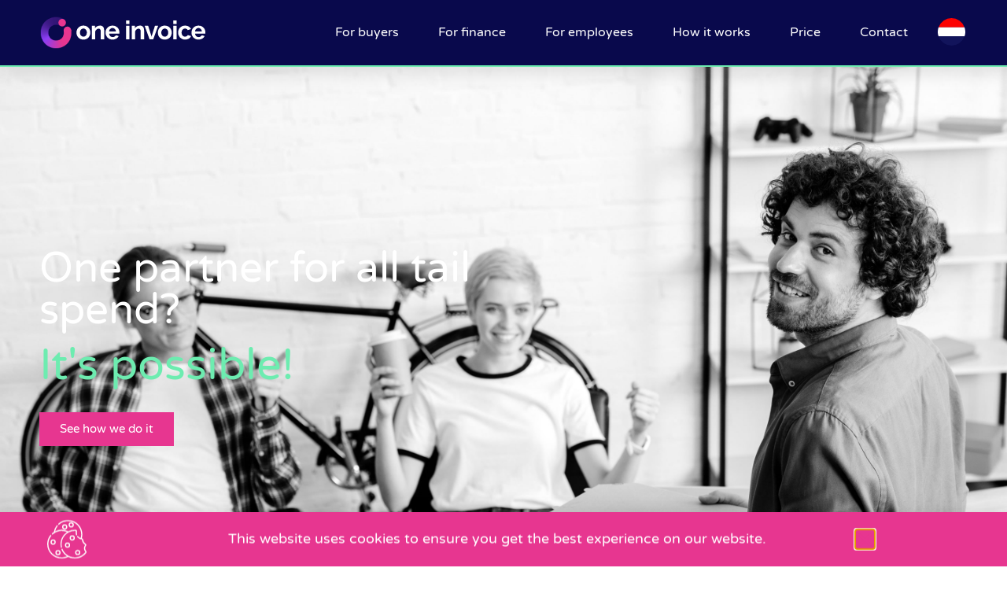

--- FILE ---
content_type: text/html; charset=UTF-8
request_url: https://www.oneinvoice.nl/en/purchase-management-tail-spend/
body_size: 20000
content:
<!doctype html>
<html lang="en-US">
<head>
	<meta charset="UTF-8">
	<meta name="viewport" content="width=device-width, initial-scale=1">
	<link rel="profile" href="http://gmpg.org/xfn/11">
	<meta name='robots' content='index, follow, max-image-preview:large, max-snippet:-1, max-video-preview:-1' />
<link rel="alternate" hreflang="nl" href="https://www.oneinvoice.nl/inkoop-management-tail-spend/" />
<link rel="alternate" hreflang="en" href="https://www.oneinvoice.nl/en/purchase-management-tail-spend/" />
<link rel="alternate" hreflang="x-default" href="https://www.oneinvoice.nl/inkoop-management-tail-spend/" />

	<!-- This site is optimized with the Yoast SEO Premium plugin v20.9 (Yoast SEO v26.5) - https://yoast.com/wordpress/plugins/seo/ -->
	<title>One Invoice - Purchase management tail spend</title>
	<meta name="description" content="All tail spend under control through good purchase management. With One Invoice you have one partner who handles all aspects of tail spend." />
	<link rel="canonical" href="https://www.oneinvoice.nl/en/purchase-management-tail-spend/" />
	<meta property="og:locale" content="en_US" />
	<meta property="og:type" content="article" />
	<meta property="og:title" content="Purchase management tail spend" />
	<meta property="og:description" content="All tail spend under control through good purchase management. With One Invoice you have one partner who handles all aspects of tail spend." />
	<meta property="og:url" content="https://www.oneinvoice.nl/en/purchase-management-tail-spend/" />
	<meta property="og:site_name" content="One Invoice" />
	<meta property="article:publisher" content="https://www.facebook.com/OneInvoice" />
	<meta property="article:modified_time" content="2020-09-22T07:05:05+00:00" />
	<meta property="og:image" content="https://www.oneinvoice.nl/wp-content/uploads/2020/07/One-Invoice-office-pizza.jpg" />
	<meta name="twitter:card" content="summary_large_image" />
	<meta name="twitter:label1" content="Est. reading time" />
	<meta name="twitter:data1" content="15 minutes" />
	<script type="application/ld+json" class="yoast-schema-graph">{"@context":"https://schema.org","@graph":[{"@type":"WebPage","@id":"https://www.oneinvoice.nl/en/purchase-management-tail-spend/","url":"https://www.oneinvoice.nl/en/purchase-management-tail-spend/","name":"One Invoice - Purchase management tail spend","isPartOf":{"@id":"https://oneinvoice.nl/#website"},"primaryImageOfPage":{"@id":"https://www.oneinvoice.nl/en/purchase-management-tail-spend/#primaryimage"},"image":{"@id":"https://www.oneinvoice.nl/en/purchase-management-tail-spend/#primaryimage"},"thumbnailUrl":"https://www.oneinvoice.nl/wp-content/uploads/2020/07/One-Invoice-office-pizza.jpg","datePublished":"2020-09-16T17:46:24+00:00","dateModified":"2020-09-22T07:05:05+00:00","description":"All tail spend under control through good purchase management. With One Invoice you have one partner who handles all aspects of tail spend.","breadcrumb":{"@id":"https://www.oneinvoice.nl/en/purchase-management-tail-spend/#breadcrumb"},"inLanguage":"en-US","potentialAction":[{"@type":"ReadAction","target":["https://www.oneinvoice.nl/en/purchase-management-tail-spend/"]}]},{"@type":"ImageObject","inLanguage":"en-US","@id":"https://www.oneinvoice.nl/en/purchase-management-tail-spend/#primaryimage","url":"https://www.oneinvoice.nl/wp-content/uploads/2020/07/One-Invoice-office-pizza.jpg","contentUrl":"https://www.oneinvoice.nl/wp-content/uploads/2020/07/One-Invoice-office-pizza.jpg","width":2880,"height":1922},{"@type":"BreadcrumbList","@id":"https://www.oneinvoice.nl/en/purchase-management-tail-spend/#breadcrumb","itemListElement":[{"@type":"ListItem","position":1,"name":"Home","item":"https://www.oneinvoice.nl/en/"},{"@type":"ListItem","position":2,"name":"Purchase management tail spend"}]},{"@type":"WebSite","@id":"https://oneinvoice.nl/#website","url":"https://oneinvoice.nl/","name":"One Invoice","description":"Eén factuur voor alle kleine crediteuren","publisher":{"@id":"https://oneinvoice.nl/#organization"},"potentialAction":[{"@type":"SearchAction","target":{"@type":"EntryPoint","urlTemplate":"https://oneinvoice.nl/?s={search_term_string}"},"query-input":{"@type":"PropertyValueSpecification","valueRequired":true,"valueName":"search_term_string"}}],"inLanguage":"en-US"},{"@type":"Organization","@id":"https://oneinvoice.nl/#organization","name":"One Invoice","url":"https://oneinvoice.nl/","logo":{"@type":"ImageObject","inLanguage":"en-US","@id":"https://oneinvoice.nl/#/schema/logo/image/","url":"https://www.oneinvoice.nl/wp-content/uploads/2020/03/One-Invoice-logo-black.svg","contentUrl":"https://www.oneinvoice.nl/wp-content/uploads/2020/03/One-Invoice-logo-black.svg","width":1000,"height":188,"caption":"One Invoice"},"image":{"@id":"https://oneinvoice.nl/#/schema/logo/image/"},"sameAs":["https://www.facebook.com/OneInvoice","https://www.instagram.com/one_invoice/","https://www.linkedin.com/company/oneinvoice"]}]}</script>
	<!-- / Yoast SEO Premium plugin. -->


<link rel='dns-prefetch' href='//www.googletagmanager.com' />
<link rel="alternate" type="application/rss+xml" title="One Invoice &raquo; Feed" href="https://www.oneinvoice.nl/en/feed/" />
<link rel="alternate" type="application/rss+xml" title="One Invoice &raquo; Comments Feed" href="https://www.oneinvoice.nl/en/comments/feed/" />
<link rel="alternate" type="application/rss+xml" title="One Invoice &raquo; Purchase management tail spend Comments Feed" href="https://www.oneinvoice.nl/en/purchase-management-tail-spend/feed/" />
<link rel="alternate" title="oEmbed (JSON)" type="application/json+oembed" href="https://www.oneinvoice.nl/en/wp-json/oembed/1.0/embed?url=https%3A%2F%2Fwww.oneinvoice.nl%2Fen%2Fpurchase-management-tail-spend%2F" />
<link rel="alternate" title="oEmbed (XML)" type="text/xml+oembed" href="https://www.oneinvoice.nl/en/wp-json/oembed/1.0/embed?url=https%3A%2F%2Fwww.oneinvoice.nl%2Fen%2Fpurchase-management-tail-spend%2F&#038;format=xml" />
<style id='wp-img-auto-sizes-contain-inline-css' type='text/css'>
img:is([sizes=auto i],[sizes^="auto," i]){contain-intrinsic-size:3000px 1500px}
/*# sourceURL=wp-img-auto-sizes-contain-inline-css */
</style>
<style id='wp-emoji-styles-inline-css' type='text/css'>

	img.wp-smiley, img.emoji {
		display: inline !important;
		border: none !important;
		box-shadow: none !important;
		height: 1em !important;
		width: 1em !important;
		margin: 0 0.07em !important;
		vertical-align: -0.1em !important;
		background: none !important;
		padding: 0 !important;
	}
/*# sourceURL=wp-emoji-styles-inline-css */
</style>
<style id='classic-theme-styles-inline-css' type='text/css'>
/*! This file is auto-generated */
.wp-block-button__link{color:#fff;background-color:#32373c;border-radius:9999px;box-shadow:none;text-decoration:none;padding:calc(.667em + 2px) calc(1.333em + 2px);font-size:1.125em}.wp-block-file__button{background:#32373c;color:#fff;text-decoration:none}
/*# sourceURL=/wp-includes/css/classic-themes.min.css */
</style>
<style id='safe-svg-svg-icon-style-inline-css' type='text/css'>
.safe-svg-cover{text-align:center}.safe-svg-cover .safe-svg-inside{display:inline-block;max-width:100%}.safe-svg-cover svg{fill:currentColor;height:100%;max-height:100%;max-width:100%;width:100%}

/*# sourceURL=https://www.oneinvoice.nl/wp-content/plugins/safe-svg/dist/safe-svg-block-frontend.css */
</style>
<style id='global-styles-inline-css' type='text/css'>
:root{--wp--preset--aspect-ratio--square: 1;--wp--preset--aspect-ratio--4-3: 4/3;--wp--preset--aspect-ratio--3-4: 3/4;--wp--preset--aspect-ratio--3-2: 3/2;--wp--preset--aspect-ratio--2-3: 2/3;--wp--preset--aspect-ratio--16-9: 16/9;--wp--preset--aspect-ratio--9-16: 9/16;--wp--preset--color--black: #000000;--wp--preset--color--cyan-bluish-gray: #abb8c3;--wp--preset--color--white: #ffffff;--wp--preset--color--pale-pink: #f78da7;--wp--preset--color--vivid-red: #cf2e2e;--wp--preset--color--luminous-vivid-orange: #ff6900;--wp--preset--color--luminous-vivid-amber: #fcb900;--wp--preset--color--light-green-cyan: #7bdcb5;--wp--preset--color--vivid-green-cyan: #00d084;--wp--preset--color--pale-cyan-blue: #8ed1fc;--wp--preset--color--vivid-cyan-blue: #0693e3;--wp--preset--color--vivid-purple: #9b51e0;--wp--preset--gradient--vivid-cyan-blue-to-vivid-purple: linear-gradient(135deg,rgb(6,147,227) 0%,rgb(155,81,224) 100%);--wp--preset--gradient--light-green-cyan-to-vivid-green-cyan: linear-gradient(135deg,rgb(122,220,180) 0%,rgb(0,208,130) 100%);--wp--preset--gradient--luminous-vivid-amber-to-luminous-vivid-orange: linear-gradient(135deg,rgb(252,185,0) 0%,rgb(255,105,0) 100%);--wp--preset--gradient--luminous-vivid-orange-to-vivid-red: linear-gradient(135deg,rgb(255,105,0) 0%,rgb(207,46,46) 100%);--wp--preset--gradient--very-light-gray-to-cyan-bluish-gray: linear-gradient(135deg,rgb(238,238,238) 0%,rgb(169,184,195) 100%);--wp--preset--gradient--cool-to-warm-spectrum: linear-gradient(135deg,rgb(74,234,220) 0%,rgb(151,120,209) 20%,rgb(207,42,186) 40%,rgb(238,44,130) 60%,rgb(251,105,98) 80%,rgb(254,248,76) 100%);--wp--preset--gradient--blush-light-purple: linear-gradient(135deg,rgb(255,206,236) 0%,rgb(152,150,240) 100%);--wp--preset--gradient--blush-bordeaux: linear-gradient(135deg,rgb(254,205,165) 0%,rgb(254,45,45) 50%,rgb(107,0,62) 100%);--wp--preset--gradient--luminous-dusk: linear-gradient(135deg,rgb(255,203,112) 0%,rgb(199,81,192) 50%,rgb(65,88,208) 100%);--wp--preset--gradient--pale-ocean: linear-gradient(135deg,rgb(255,245,203) 0%,rgb(182,227,212) 50%,rgb(51,167,181) 100%);--wp--preset--gradient--electric-grass: linear-gradient(135deg,rgb(202,248,128) 0%,rgb(113,206,126) 100%);--wp--preset--gradient--midnight: linear-gradient(135deg,rgb(2,3,129) 0%,rgb(40,116,252) 100%);--wp--preset--font-size--small: 13px;--wp--preset--font-size--medium: 20px;--wp--preset--font-size--large: 36px;--wp--preset--font-size--x-large: 42px;--wp--preset--spacing--20: 0.44rem;--wp--preset--spacing--30: 0.67rem;--wp--preset--spacing--40: 1rem;--wp--preset--spacing--50: 1.5rem;--wp--preset--spacing--60: 2.25rem;--wp--preset--spacing--70: 3.38rem;--wp--preset--spacing--80: 5.06rem;--wp--preset--shadow--natural: 6px 6px 9px rgba(0, 0, 0, 0.2);--wp--preset--shadow--deep: 12px 12px 50px rgba(0, 0, 0, 0.4);--wp--preset--shadow--sharp: 6px 6px 0px rgba(0, 0, 0, 0.2);--wp--preset--shadow--outlined: 6px 6px 0px -3px rgb(255, 255, 255), 6px 6px rgb(0, 0, 0);--wp--preset--shadow--crisp: 6px 6px 0px rgb(0, 0, 0);}:where(.is-layout-flex){gap: 0.5em;}:where(.is-layout-grid){gap: 0.5em;}body .is-layout-flex{display: flex;}.is-layout-flex{flex-wrap: wrap;align-items: center;}.is-layout-flex > :is(*, div){margin: 0;}body .is-layout-grid{display: grid;}.is-layout-grid > :is(*, div){margin: 0;}:where(.wp-block-columns.is-layout-flex){gap: 2em;}:where(.wp-block-columns.is-layout-grid){gap: 2em;}:where(.wp-block-post-template.is-layout-flex){gap: 1.25em;}:where(.wp-block-post-template.is-layout-grid){gap: 1.25em;}.has-black-color{color: var(--wp--preset--color--black) !important;}.has-cyan-bluish-gray-color{color: var(--wp--preset--color--cyan-bluish-gray) !important;}.has-white-color{color: var(--wp--preset--color--white) !important;}.has-pale-pink-color{color: var(--wp--preset--color--pale-pink) !important;}.has-vivid-red-color{color: var(--wp--preset--color--vivid-red) !important;}.has-luminous-vivid-orange-color{color: var(--wp--preset--color--luminous-vivid-orange) !important;}.has-luminous-vivid-amber-color{color: var(--wp--preset--color--luminous-vivid-amber) !important;}.has-light-green-cyan-color{color: var(--wp--preset--color--light-green-cyan) !important;}.has-vivid-green-cyan-color{color: var(--wp--preset--color--vivid-green-cyan) !important;}.has-pale-cyan-blue-color{color: var(--wp--preset--color--pale-cyan-blue) !important;}.has-vivid-cyan-blue-color{color: var(--wp--preset--color--vivid-cyan-blue) !important;}.has-vivid-purple-color{color: var(--wp--preset--color--vivid-purple) !important;}.has-black-background-color{background-color: var(--wp--preset--color--black) !important;}.has-cyan-bluish-gray-background-color{background-color: var(--wp--preset--color--cyan-bluish-gray) !important;}.has-white-background-color{background-color: var(--wp--preset--color--white) !important;}.has-pale-pink-background-color{background-color: var(--wp--preset--color--pale-pink) !important;}.has-vivid-red-background-color{background-color: var(--wp--preset--color--vivid-red) !important;}.has-luminous-vivid-orange-background-color{background-color: var(--wp--preset--color--luminous-vivid-orange) !important;}.has-luminous-vivid-amber-background-color{background-color: var(--wp--preset--color--luminous-vivid-amber) !important;}.has-light-green-cyan-background-color{background-color: var(--wp--preset--color--light-green-cyan) !important;}.has-vivid-green-cyan-background-color{background-color: var(--wp--preset--color--vivid-green-cyan) !important;}.has-pale-cyan-blue-background-color{background-color: var(--wp--preset--color--pale-cyan-blue) !important;}.has-vivid-cyan-blue-background-color{background-color: var(--wp--preset--color--vivid-cyan-blue) !important;}.has-vivid-purple-background-color{background-color: var(--wp--preset--color--vivid-purple) !important;}.has-black-border-color{border-color: var(--wp--preset--color--black) !important;}.has-cyan-bluish-gray-border-color{border-color: var(--wp--preset--color--cyan-bluish-gray) !important;}.has-white-border-color{border-color: var(--wp--preset--color--white) !important;}.has-pale-pink-border-color{border-color: var(--wp--preset--color--pale-pink) !important;}.has-vivid-red-border-color{border-color: var(--wp--preset--color--vivid-red) !important;}.has-luminous-vivid-orange-border-color{border-color: var(--wp--preset--color--luminous-vivid-orange) !important;}.has-luminous-vivid-amber-border-color{border-color: var(--wp--preset--color--luminous-vivid-amber) !important;}.has-light-green-cyan-border-color{border-color: var(--wp--preset--color--light-green-cyan) !important;}.has-vivid-green-cyan-border-color{border-color: var(--wp--preset--color--vivid-green-cyan) !important;}.has-pale-cyan-blue-border-color{border-color: var(--wp--preset--color--pale-cyan-blue) !important;}.has-vivid-cyan-blue-border-color{border-color: var(--wp--preset--color--vivid-cyan-blue) !important;}.has-vivid-purple-border-color{border-color: var(--wp--preset--color--vivid-purple) !important;}.has-vivid-cyan-blue-to-vivid-purple-gradient-background{background: var(--wp--preset--gradient--vivid-cyan-blue-to-vivid-purple) !important;}.has-light-green-cyan-to-vivid-green-cyan-gradient-background{background: var(--wp--preset--gradient--light-green-cyan-to-vivid-green-cyan) !important;}.has-luminous-vivid-amber-to-luminous-vivid-orange-gradient-background{background: var(--wp--preset--gradient--luminous-vivid-amber-to-luminous-vivid-orange) !important;}.has-luminous-vivid-orange-to-vivid-red-gradient-background{background: var(--wp--preset--gradient--luminous-vivid-orange-to-vivid-red) !important;}.has-very-light-gray-to-cyan-bluish-gray-gradient-background{background: var(--wp--preset--gradient--very-light-gray-to-cyan-bluish-gray) !important;}.has-cool-to-warm-spectrum-gradient-background{background: var(--wp--preset--gradient--cool-to-warm-spectrum) !important;}.has-blush-light-purple-gradient-background{background: var(--wp--preset--gradient--blush-light-purple) !important;}.has-blush-bordeaux-gradient-background{background: var(--wp--preset--gradient--blush-bordeaux) !important;}.has-luminous-dusk-gradient-background{background: var(--wp--preset--gradient--luminous-dusk) !important;}.has-pale-ocean-gradient-background{background: var(--wp--preset--gradient--pale-ocean) !important;}.has-electric-grass-gradient-background{background: var(--wp--preset--gradient--electric-grass) !important;}.has-midnight-gradient-background{background: var(--wp--preset--gradient--midnight) !important;}.has-small-font-size{font-size: var(--wp--preset--font-size--small) !important;}.has-medium-font-size{font-size: var(--wp--preset--font-size--medium) !important;}.has-large-font-size{font-size: var(--wp--preset--font-size--large) !important;}.has-x-large-font-size{font-size: var(--wp--preset--font-size--x-large) !important;}
:where(.wp-block-post-template.is-layout-flex){gap: 1.25em;}:where(.wp-block-post-template.is-layout-grid){gap: 1.25em;}
:where(.wp-block-term-template.is-layout-flex){gap: 1.25em;}:where(.wp-block-term-template.is-layout-grid){gap: 1.25em;}
:where(.wp-block-columns.is-layout-flex){gap: 2em;}:where(.wp-block-columns.is-layout-grid){gap: 2em;}
:root :where(.wp-block-pullquote){font-size: 1.5em;line-height: 1.6;}
/*# sourceURL=global-styles-inline-css */
</style>
<link rel='stylesheet' id='wpml-blocks-css' href='https://www.oneinvoice.nl/wp-content/plugins/sitepress-multilingual-cms/dist/css/blocks/styles.css?ver=4.6.5' type='text/css' media='all' />
<link rel='stylesheet' id='wpml-legacy-horizontal-list-0-css' href='https://www.oneinvoice.nl/wp-content/plugins/sitepress-multilingual-cms/templates/language-switchers/legacy-list-horizontal/style.min.css?ver=1' type='text/css' media='all' />
<link rel='stylesheet' id='chld_thm_cfg_parent-css' href='https://www.oneinvoice.nl/wp-content/themes/elementor-hello-theme-master/style.css?ver=6.9' type='text/css' media='all' />
<link rel='stylesheet' id='elementor-hello-theme-style-css' href='https://www.oneinvoice.nl/wp-content/themes/elementor-hello-theme-master-child/style.css?ver=6.9' type='text/css' media='all' />
<link rel='stylesheet' id='elementor-frontend-css' href='https://www.oneinvoice.nl/wp-content/uploads/elementor/css/custom-frontend.min.css?ver=1769008426' type='text/css' media='all' />
<link rel='stylesheet' id='widget-image-css' href='https://www.oneinvoice.nl/wp-content/plugins/elementor/assets/css/widget-image.min.css?ver=3.33.4' type='text/css' media='all' />
<link rel='stylesheet' id='widget-nav-menu-css' href='https://www.oneinvoice.nl/wp-content/uploads/elementor/css/custom-pro-widget-nav-menu.min.css?ver=1769008426' type='text/css' media='all' />
<link rel='stylesheet' id='e-sticky-css' href='https://www.oneinvoice.nl/wp-content/plugins/elementor-pro/assets/css/modules/sticky.min.css?ver=3.27.0' type='text/css' media='all' />
<link rel='stylesheet' id='widget-divider-css' href='https://www.oneinvoice.nl/wp-content/plugins/elementor/assets/css/widget-divider.min.css?ver=3.33.4' type='text/css' media='all' />
<link rel='stylesheet' id='widget-icon-list-css' href='https://www.oneinvoice.nl/wp-content/uploads/elementor/css/custom-widget-icon-list.min.css?ver=1769008426' type='text/css' media='all' />
<link rel='stylesheet' id='widget-social-icons-css' href='https://www.oneinvoice.nl/wp-content/plugins/elementor/assets/css/widget-social-icons.min.css?ver=3.33.4' type='text/css' media='all' />
<link rel='stylesheet' id='e-apple-webkit-css' href='https://www.oneinvoice.nl/wp-content/uploads/elementor/css/custom-apple-webkit.min.css?ver=1769008426' type='text/css' media='all' />
<link rel='stylesheet' id='widget-heading-css' href='https://www.oneinvoice.nl/wp-content/plugins/elementor/assets/css/widget-heading.min.css?ver=3.33.4' type='text/css' media='all' />
<link rel='stylesheet' id='jet-elements-css' href='https://www.oneinvoice.nl/wp-content/plugins/jet-elements/assets/css/jet-elements.css?ver=2.7.12.1' type='text/css' media='all' />
<link rel='stylesheet' id='jet-inline-svg-css' href='https://www.oneinvoice.nl/wp-content/plugins/jet-elements/assets/css/addons/jet-inline-svg.css?ver=2.7.12.1' type='text/css' media='all' />
<link rel='stylesheet' id='e-animation-slideInUp-css' href='https://www.oneinvoice.nl/wp-content/plugins/elementor/assets/lib/animations/styles/slideInUp.min.css?ver=3.33.4' type='text/css' media='all' />
<link rel='stylesheet' id='e-popup-css' href='https://www.oneinvoice.nl/wp-content/plugins/elementor-pro/assets/css/conditionals/popup.min.css?ver=3.27.0' type='text/css' media='all' />
<link rel='stylesheet' id='elementor-icons-css' href='https://www.oneinvoice.nl/wp-content/plugins/elementor/assets/lib/eicons/css/elementor-icons.min.css?ver=5.44.0' type='text/css' media='all' />
<link rel='stylesheet' id='elementor-post-167-css' href='https://www.oneinvoice.nl/wp-content/uploads/elementor/css/post-167.css?ver=1769008426' type='text/css' media='all' />
<link rel='stylesheet' id='font-awesome-5-all-css' href='https://www.oneinvoice.nl/wp-content/plugins/elementor/assets/lib/font-awesome/css/all.min.css?ver=3.33.4' type='text/css' media='all' />
<link rel='stylesheet' id='font-awesome-4-shim-css' href='https://www.oneinvoice.nl/wp-content/plugins/elementor/assets/lib/font-awesome/css/v4-shims.min.css?ver=3.33.4' type='text/css' media='all' />
<link rel='stylesheet' id='e-animation-fadeInLeft-css' href='https://www.oneinvoice.nl/wp-content/plugins/elementor/assets/lib/animations/styles/fadeInLeft.min.css?ver=3.33.4' type='text/css' media='all' />
<link rel='stylesheet' id='swiper-css' href='https://www.oneinvoice.nl/wp-content/plugins/elementor/assets/lib/swiper/v8/css/swiper.min.css?ver=8.4.5' type='text/css' media='all' />
<link rel='stylesheet' id='e-swiper-css' href='https://www.oneinvoice.nl/wp-content/plugins/elementor/assets/css/conditionals/e-swiper.min.css?ver=3.33.4' type='text/css' media='all' />
<link rel='stylesheet' id='widget-slides-css' href='https://www.oneinvoice.nl/wp-content/uploads/elementor/css/custom-pro-widget-slides.min.css?ver=1769008426' type='text/css' media='all' />
<link rel='stylesheet' id='e-animation-rotateInUpLeft-css' href='https://www.oneinvoice.nl/wp-content/plugins/elementor/assets/lib/animations/styles/rotateInUpLeft.min.css?ver=3.33.4' type='text/css' media='all' />
<link rel='stylesheet' id='e-animation-hang-css' href='https://www.oneinvoice.nl/wp-content/plugins/elementor/assets/lib/animations/styles/e-animation-hang.min.css?ver=3.33.4' type='text/css' media='all' />
<link rel='stylesheet' id='jet-juxtapose-css-css' href='https://www.oneinvoice.nl/wp-content/plugins/jet-elements/assets/css/lib/juxtapose/juxtapose.min.css?ver=1.3.1' type='text/css' media='all' />
<link rel='stylesheet' id='jet-image-comparison-css' href='https://www.oneinvoice.nl/wp-content/plugins/jet-elements/assets/css/addons/jet-image-comparison.css?ver=2.7.12.1' type='text/css' media='all' />
<link rel='stylesheet' id='jet-image-comparison-skin-css' href='https://www.oneinvoice.nl/wp-content/plugins/jet-elements/assets/css/skin/jet-image-comparison.css?ver=2.7.12.1' type='text/css' media='all' />
<link rel='stylesheet' id='widget-spacer-css' href='https://www.oneinvoice.nl/wp-content/plugins/elementor/assets/css/widget-spacer.min.css?ver=3.33.4' type='text/css' media='all' />
<link rel='stylesheet' id='elementor-post-610-css' href='https://www.oneinvoice.nl/wp-content/uploads/elementor/css/post-610.css?ver=1769029313' type='text/css' media='all' />
<link rel='stylesheet' id='elementor-post-37-css' href='https://www.oneinvoice.nl/wp-content/uploads/elementor/css/post-37.css?ver=1769008426' type='text/css' media='all' />
<link rel='stylesheet' id='elementor-post-412-css' href='https://www.oneinvoice.nl/wp-content/uploads/elementor/css/post-412.css?ver=1769011571' type='text/css' media='all' />
<link rel='stylesheet' id='elementor-post-25-css' href='https://www.oneinvoice.nl/wp-content/uploads/elementor/css/post-25.css?ver=1769008427' type='text/css' media='all' />
<link rel='stylesheet' id='elementor-gf-local-varelaround-css' href='https://www.oneinvoice.nl/wp-content/uploads/elementor/google-fonts/css/varelaround.css?ver=1744213290' type='text/css' media='all' />
<link rel='stylesheet' id='elementor-gf-local-opensans-css' href='https://www.oneinvoice.nl/wp-content/uploads/elementor/google-fonts/css/opensans.css?ver=1744213297' type='text/css' media='all' />
<link rel='stylesheet' id='elementor-gf-local-roboto-css' href='https://www.oneinvoice.nl/wp-content/uploads/elementor/google-fonts/css/roboto.css?ver=1744213307' type='text/css' media='all' />
<link rel='stylesheet' id='elementor-icons-shared-0-css' href='https://www.oneinvoice.nl/wp-content/plugins/elementor/assets/lib/font-awesome/css/fontawesome.min.css?ver=5.15.3' type='text/css' media='all' />
<link rel='stylesheet' id='elementor-icons-fa-solid-css' href='https://www.oneinvoice.nl/wp-content/plugins/elementor/assets/lib/font-awesome/css/solid.min.css?ver=5.15.3' type='text/css' media='all' />
<link rel='stylesheet' id='elementor-icons-fa-brands-css' href='https://www.oneinvoice.nl/wp-content/plugins/elementor/assets/lib/font-awesome/css/brands.min.css?ver=5.15.3' type='text/css' media='all' />
<script type="text/javascript" src="https://www.oneinvoice.nl/wp-includes/js/jquery/jquery.min.js?ver=3.7.1" id="jquery-core-js"></script>
<script type="text/javascript" src="https://www.oneinvoice.nl/wp-includes/js/jquery/jquery-migrate.min.js?ver=3.4.1" id="jquery-migrate-js"></script>
<script type="text/javascript" src="https://www.oneinvoice.nl/wp-content/plugins/elementor/assets/lib/font-awesome/js/v4-shims.min.js?ver=3.33.4" id="font-awesome-4-shim-js"></script>
<link rel="https://api.w.org/" href="https://www.oneinvoice.nl/en/wp-json/" /><link rel="alternate" title="JSON" type="application/json" href="https://www.oneinvoice.nl/en/wp-json/wp/v2/pages/610" /><link rel="EditURI" type="application/rsd+xml" title="RSD" href="https://www.oneinvoice.nl/xmlrpc.php?rsd" />
<meta name="generator" content="WordPress 6.9" />
<link rel='shortlink' href='https://www.oneinvoice.nl/en/?p=610' />
<meta name="generator" content="WPML ver:4.6.5 stt:37,1;" />
<meta name="generator" content="Site Kit by Google 1.167.0" /><link rel="apple-touch-icon" sizes="152x152" href="/wp-content/uploads/fbrfg/apple-touch-icon.png">
<link rel="icon" type="image/png" sizes="32x32" href="/wp-content/uploads/fbrfg/favicon-32x32.png">
<link rel="icon" type="image/png" sizes="16x16" href="/wp-content/uploads/fbrfg/favicon-16x16.png">
<link rel="manifest" href="/wp-content/uploads/fbrfg/site.webmanifest">
<link rel="mask-icon" href="/wp-content/uploads/fbrfg/safari-pinned-tab.svg" color="#09094c">
<link rel="shortcut icon" href="/wp-content/uploads/fbrfg/favicon.ico">
<meta name="msapplication-TileColor" content="#09094c">
<meta name="msapplication-config" content="/wp-content/uploads/fbrfg/browserconfig.xml">
<meta name="theme-color" content="#ffffff"><meta name="generator" content="Elementor 3.33.4; features: additional_custom_breakpoints; settings: css_print_method-external, google_font-enabled, font_display-auto">
			<style>
				.e-con.e-parent:nth-of-type(n+4):not(.e-lazyloaded):not(.e-no-lazyload),
				.e-con.e-parent:nth-of-type(n+4):not(.e-lazyloaded):not(.e-no-lazyload) * {
					background-image: none !important;
				}
				@media screen and (max-height: 1024px) {
					.e-con.e-parent:nth-of-type(n+3):not(.e-lazyloaded):not(.e-no-lazyload),
					.e-con.e-parent:nth-of-type(n+3):not(.e-lazyloaded):not(.e-no-lazyload) * {
						background-image: none !important;
					}
				}
				@media screen and (max-height: 640px) {
					.e-con.e-parent:nth-of-type(n+2):not(.e-lazyloaded):not(.e-no-lazyload),
					.e-con.e-parent:nth-of-type(n+2):not(.e-lazyloaded):not(.e-no-lazyload) * {
						background-image: none !important;
					}
				}
			</style>
			
<!-- Google Tag Manager snippet added by Site Kit -->
<script type="text/javascript">
/* <![CDATA[ */

			( function( w, d, s, l, i ) {
				w[l] = w[l] || [];
				w[l].push( {'gtm.start': new Date().getTime(), event: 'gtm.js'} );
				var f = d.getElementsByTagName( s )[0],
					j = d.createElement( s ), dl = l != 'dataLayer' ? '&l=' + l : '';
				j.async = true;
				j.src = 'https://www.googletagmanager.com/gtm.js?id=' + i + dl;
				f.parentNode.insertBefore( j, f );
			} )( window, document, 'script', 'dataLayer', 'GTM-KQ82X4Q' );
			
/* ]]> */
</script>

<!-- End Google Tag Manager snippet added by Site Kit -->
<link rel="icon" href="https://www.oneinvoice.nl/wp-content/uploads/2019/11/One-invoice-icon-V2.svg" sizes="32x32" />
<link rel="icon" href="https://www.oneinvoice.nl/wp-content/uploads/2019/11/One-invoice-icon-V2.svg" sizes="192x192" />
<link rel="apple-touch-icon" href="https://www.oneinvoice.nl/wp-content/uploads/2019/11/One-invoice-icon-V2.svg" />
<meta name="msapplication-TileImage" content="https://www.oneinvoice.nl/wp-content/uploads/2019/11/One-invoice-icon-V2.svg" />
</head>
<body class="wp-singular page-template-default page page-id-610 wp-custom-logo wp-theme-elementor-hello-theme-master wp-child-theme-elementor-hello-theme-master-child elementor-default elementor-kit-167 elementor-page elementor-page-610">

		<div data-elementor-type="header" data-elementor-id="37" class="elementor elementor-37 elementor-location-header" data-elementor-post-type="elementor_library">
					<header class="elementor-section elementor-top-section elementor-element elementor-element-583ef3d5 elementor-section-full_width elementor-section-height-default elementor-section-height-default" data-id="583ef3d5" data-element_type="section" data-settings="{&quot;background_background&quot;:&quot;classic&quot;,&quot;sticky&quot;:&quot;top&quot;,&quot;jet_parallax_layout_list&quot;:[{&quot;jet_parallax_layout_image&quot;:{&quot;url&quot;:&quot;&quot;,&quot;id&quot;:&quot;&quot;,&quot;size&quot;:&quot;&quot;},&quot;jet_parallax_layout_image_tablet&quot;:{&quot;url&quot;:&quot;&quot;,&quot;id&quot;:&quot;&quot;,&quot;size&quot;:&quot;&quot;},&quot;jet_parallax_layout_image_mobile&quot;:{&quot;url&quot;:&quot;&quot;,&quot;id&quot;:&quot;&quot;,&quot;size&quot;:&quot;&quot;},&quot;jet_parallax_layout_speed&quot;:{&quot;unit&quot;:&quot;%&quot;,&quot;size&quot;:50,&quot;sizes&quot;:[]},&quot;jet_parallax_layout_type&quot;:&quot;scroll&quot;,&quot;jet_parallax_layout_z_index&quot;:&quot;&quot;,&quot;jet_parallax_layout_bg_x&quot;:50,&quot;jet_parallax_layout_bg_y&quot;:50,&quot;jet_parallax_layout_bg_size&quot;:&quot;auto&quot;,&quot;jet_parallax_layout_animation_prop&quot;:&quot;transform&quot;,&quot;jet_parallax_layout_on&quot;:[&quot;desktop&quot;,&quot;tablet&quot;],&quot;_id&quot;:&quot;efabe0f&quot;,&quot;jet_parallax_layout_direction&quot;:&quot;1&quot;,&quot;jet_parallax_layout_fx_direction&quot;:null,&quot;jet_parallax_layout_bg_x_tablet&quot;:&quot;&quot;,&quot;jet_parallax_layout_bg_x_mobile&quot;:&quot;&quot;,&quot;jet_parallax_layout_bg_y_tablet&quot;:&quot;&quot;,&quot;jet_parallax_layout_bg_y_mobile&quot;:&quot;&quot;,&quot;jet_parallax_layout_bg_size_tablet&quot;:&quot;&quot;,&quot;jet_parallax_layout_bg_size_mobile&quot;:&quot;&quot;}],&quot;sticky_on&quot;:[&quot;desktop&quot;,&quot;tablet&quot;,&quot;mobile&quot;],&quot;sticky_offset&quot;:0,&quot;sticky_effects_offset&quot;:0,&quot;sticky_anchor_link_offset&quot;:0}">
						<div class="elementor-container elementor-column-gap-no">
					<div class="elementor-column elementor-col-50 elementor-top-column elementor-element elementor-element-67ee12ee" data-id="67ee12ee" data-element_type="column">
			<div class="elementor-widget-wrap elementor-element-populated">
						<div class="elementor-element elementor-element-55c77bcd elementor-widget elementor-widget-image" data-id="55c77bcd" data-element_type="widget" data-widget_type="image.default">
				<div class="elementor-widget-container">
																<a href="https://www.oneinvoice.nl/en/">
							<img width="221" height="44" src="https://www.oneinvoice.nl/wp-content/uploads/2019/11/One-invoice-logo-V1.svg" class="attachment-full size-full wp-image-32" alt="One invoice - één factuur voor alle kleine crediteuren" />								</a>
															</div>
				</div>
					</div>
		</div>
				<div class="elementor-column elementor-col-50 elementor-top-column elementor-element elementor-element-44ad4d39" data-id="44ad4d39" data-element_type="column">
			<div class="elementor-widget-wrap elementor-element-populated">
						<div class="elementor-element elementor-element-41415c2c elementor-nav-menu--stretch elementor-nav-menu__text-align-center elementor-nav-menu__align-end elementor-widget__width-auto elementor-nav-menu--dropdown-tablet elementor-nav-menu--toggle elementor-nav-menu--burger elementor-widget elementor-widget-nav-menu" data-id="41415c2c" data-element_type="widget" data-settings="{&quot;full_width&quot;:&quot;stretch&quot;,&quot;submenu_icon&quot;:{&quot;value&quot;:&quot;&lt;i class=\&quot;fas fa-chevron-down\&quot;&gt;&lt;\/i&gt;&quot;,&quot;library&quot;:&quot;fa-solid&quot;},&quot;layout&quot;:&quot;horizontal&quot;,&quot;toggle&quot;:&quot;burger&quot;}" data-widget_type="nav-menu.default">
				<div class="elementor-widget-container">
								<nav aria-label="Menu" class="elementor-nav-menu--main elementor-nav-menu__container elementor-nav-menu--layout-horizontal e--pointer-underline e--animation-grow">
				<ul id="menu-1-41415c2c" class="elementor-nav-menu"><li class="menu-item menu-item-type-post_type menu-item-object-page menu-item-421"><a href="https://www.oneinvoice.nl/en/for-buyers/" class="elementor-item">For buyers</a></li>
<li class="menu-item menu-item-type-post_type menu-item-object-page menu-item-422"><a href="https://www.oneinvoice.nl/en/for-finance/" class="elementor-item">For finance</a></li>
<li class="menu-item menu-item-type-post_type menu-item-object-page menu-item-423"><a href="https://www.oneinvoice.nl/en/for-employees/" class="elementor-item">For employees</a></li>
<li class="menu-item menu-item-type-post_type menu-item-object-page menu-item-424"><a href="https://www.oneinvoice.nl/en/how-it-works/" class="elementor-item">How it works</a></li>
<li class="menu-item menu-item-type-post_type menu-item-object-page menu-item-425"><a href="https://www.oneinvoice.nl/en/price/" class="elementor-item">Price</a></li>
<li class="menu-item menu-item-type-post_type menu-item-object-page menu-item-426"><a href="https://www.oneinvoice.nl/en/contact/" class="elementor-item">Contact</a></li>
</ul>			</nav>
					<div class="elementor-menu-toggle" role="button" tabindex="0" aria-label="Menu Toggle" aria-expanded="false">
			<i aria-hidden="true" role="presentation" class="elementor-menu-toggle__icon--open eicon-menu-bar"></i><i aria-hidden="true" role="presentation" class="elementor-menu-toggle__icon--close eicon-close"></i>		</div>
					<nav class="elementor-nav-menu--dropdown elementor-nav-menu__container" aria-hidden="true">
				<ul id="menu-2-41415c2c" class="elementor-nav-menu"><li class="menu-item menu-item-type-post_type menu-item-object-page menu-item-421"><a href="https://www.oneinvoice.nl/en/for-buyers/" class="elementor-item" tabindex="-1">For buyers</a></li>
<li class="menu-item menu-item-type-post_type menu-item-object-page menu-item-422"><a href="https://www.oneinvoice.nl/en/for-finance/" class="elementor-item" tabindex="-1">For finance</a></li>
<li class="menu-item menu-item-type-post_type menu-item-object-page menu-item-423"><a href="https://www.oneinvoice.nl/en/for-employees/" class="elementor-item" tabindex="-1">For employees</a></li>
<li class="menu-item menu-item-type-post_type menu-item-object-page menu-item-424"><a href="https://www.oneinvoice.nl/en/how-it-works/" class="elementor-item" tabindex="-1">How it works</a></li>
<li class="menu-item menu-item-type-post_type menu-item-object-page menu-item-425"><a href="https://www.oneinvoice.nl/en/price/" class="elementor-item" tabindex="-1">Price</a></li>
<li class="menu-item menu-item-type-post_type menu-item-object-page menu-item-426"><a href="https://www.oneinvoice.nl/en/contact/" class="elementor-item" tabindex="-1">Contact</a></li>
</ul>			</nav>
						</div>
				</div>
				<div class="elementor-element elementor-element-f117b46 elementor-widget__width-auto elementor-widget elementor-widget-shortcode" data-id="f117b46" data-element_type="widget" data-widget_type="shortcode.default">
				<div class="elementor-widget-container">
							<div class="elementor-shortcode">
<div class="wpml-ls-statics-shortcode_actions wpml-ls wpml-ls-legacy-list-horizontal">
	<ul><li class="wpml-ls-slot-shortcode_actions wpml-ls-item wpml-ls-item-nl wpml-ls-first-item wpml-ls-last-item wpml-ls-item-legacy-list-horizontal">
				<a href="https://www.oneinvoice.nl/inkoop-management-tail-spend/" class="wpml-ls-link">
                                                        <img
            class="wpml-ls-flag"
            src="https://www.oneinvoice.nl/wp-content/uploads/flags/One Invoice Nederlands-01.svg"
            alt="Dutch"
            width=18
            height=12
    /></a>
			</li></ul>
</div>
</div>
						</div>
				</div>
					</div>
		</div>
					</div>
		</header>
				</div>
		
<main id="main" class="site-main post-610 page type-page status-publish has-post-thumbnail hentry" role="main">

	<header class="page-header">
		<h1 class="entry-title">Purchase management tail spend</h1>	</header>

	<div class="page-content">
				<div data-elementor-type="wp-post" data-elementor-id="610" class="elementor elementor-610 elementor-511" data-elementor-post-type="page">
						<section class="elementor-section elementor-top-section elementor-element elementor-element-6defae0 elementor-section-full_width elementor-section-height-min-height elementor-section-height-default elementor-section-items-middle" data-id="6defae0" data-element_type="section" data-settings="{&quot;jet_parallax_layout_list&quot;:[{&quot;jet_parallax_layout_image&quot;:{&quot;url&quot;:&quot;&quot;,&quot;id&quot;:&quot;&quot;,&quot;size&quot;:&quot;&quot;},&quot;_id&quot;:&quot;b2ae3a7&quot;,&quot;jet_parallax_layout_image_tablet&quot;:{&quot;url&quot;:&quot;&quot;,&quot;id&quot;:&quot;&quot;,&quot;size&quot;:&quot;&quot;},&quot;jet_parallax_layout_image_mobile&quot;:{&quot;url&quot;:&quot;&quot;,&quot;id&quot;:&quot;&quot;,&quot;size&quot;:&quot;&quot;},&quot;jet_parallax_layout_speed&quot;:{&quot;unit&quot;:&quot;%&quot;,&quot;size&quot;:50,&quot;sizes&quot;:[]},&quot;jet_parallax_layout_type&quot;:&quot;scroll&quot;,&quot;jet_parallax_layout_direction&quot;:&quot;1&quot;,&quot;jet_parallax_layout_fx_direction&quot;:null,&quot;jet_parallax_layout_z_index&quot;:&quot;&quot;,&quot;jet_parallax_layout_bg_x&quot;:50,&quot;jet_parallax_layout_bg_x_tablet&quot;:&quot;&quot;,&quot;jet_parallax_layout_bg_x_mobile&quot;:&quot;&quot;,&quot;jet_parallax_layout_bg_y&quot;:50,&quot;jet_parallax_layout_bg_y_tablet&quot;:&quot;&quot;,&quot;jet_parallax_layout_bg_y_mobile&quot;:&quot;&quot;,&quot;jet_parallax_layout_bg_size&quot;:&quot;auto&quot;,&quot;jet_parallax_layout_bg_size_tablet&quot;:&quot;&quot;,&quot;jet_parallax_layout_bg_size_mobile&quot;:&quot;&quot;,&quot;jet_parallax_layout_animation_prop&quot;:&quot;transform&quot;,&quot;jet_parallax_layout_on&quot;:[&quot;desktop&quot;,&quot;tablet&quot;]}],&quot;background_background&quot;:&quot;classic&quot;}">
							<div class="elementor-background-overlay"></div>
							<div class="elementor-container elementor-column-gap-default">
					<div class="elementor-column elementor-col-50 elementor-top-column elementor-element elementor-element-7dfd128" data-id="7dfd128" data-element_type="column">
			<div class="elementor-widget-wrap elementor-element-populated">
						<div class="elementor-element elementor-element-3def424 elementor--h-position-left elementor--v-position-middle elementor-widget elementor-widget-slides" data-id="3def424" data-element_type="widget" data-settings="{&quot;navigation&quot;:&quot;none&quot;,&quot;transition&quot;:&quot;fade&quot;,&quot;autoplay&quot;:&quot;yes&quot;,&quot;pause_on_interaction&quot;:&quot;yes&quot;,&quot;autoplay_speed&quot;:5000,&quot;infinite&quot;:&quot;yes&quot;,&quot;transition_speed&quot;:500}" data-widget_type="slides.default">
				<div class="elementor-widget-container">
									<div class="elementor-swiper">
					<div class="elementor-slides-wrapper elementor-main-swiper swiper" role="region" aria-roledescription="carousel" aria-label="Slides" dir="ltr" data-animation="fadeInLeft">
				<div class="swiper-wrapper elementor-slides">
										<div class="elementor-repeater-item-ce6846a swiper-slide" role="group" aria-roledescription="slide"><div class="swiper-slide-bg" role="img"></div><div class="swiper-slide-inner" ><div class="swiper-slide-contents"><div class="elementor-slide-heading">One partner for all tail spend?</div><div class="elementor-slide-description"><p>It's possible!</p>
</div><a href="#optimised-tail-spend" id="voor-inkopers-oneindig-veel-kleine-bestellingen" class="elementor-button elementor-slide-button elementor-size-sm">See how we do it</a></div></div></div>				</div>
							</div>
				</div>
								</div>
				</div>
					</div>
		</div>
				<div class="elementor-column elementor-col-50 elementor-top-column elementor-element elementor-element-d58424c" data-id="d58424c" data-element_type="column">
			<div class="elementor-widget-wrap">
							</div>
		</div>
					</div>
		</section>
				<section class="elementor-section elementor-top-section elementor-element elementor-element-8feadd6 elementor-section-content-middle elementor-section-full_width elementor-section-height-default elementor-section-height-default" data-id="8feadd6" data-element_type="section" id="optimale-tail-spend" data-settings="{&quot;jet_parallax_layout_list&quot;:[{&quot;_id&quot;:&quot;991eddd&quot;,&quot;jet_parallax_layout_image&quot;:{&quot;url&quot;:&quot;&quot;,&quot;id&quot;:&quot;&quot;,&quot;size&quot;:&quot;&quot;},&quot;jet_parallax_layout_image_tablet&quot;:{&quot;url&quot;:&quot;&quot;,&quot;id&quot;:&quot;&quot;,&quot;size&quot;:&quot;&quot;},&quot;jet_parallax_layout_image_mobile&quot;:{&quot;url&quot;:&quot;&quot;,&quot;id&quot;:&quot;&quot;,&quot;size&quot;:&quot;&quot;},&quot;jet_parallax_layout_speed&quot;:{&quot;unit&quot;:&quot;%&quot;,&quot;size&quot;:50,&quot;sizes&quot;:[]},&quot;jet_parallax_layout_type&quot;:&quot;scroll&quot;,&quot;jet_parallax_layout_direction&quot;:&quot;1&quot;,&quot;jet_parallax_layout_fx_direction&quot;:null,&quot;jet_parallax_layout_z_index&quot;:&quot;&quot;,&quot;jet_parallax_layout_bg_x&quot;:50,&quot;jet_parallax_layout_bg_x_tablet&quot;:&quot;&quot;,&quot;jet_parallax_layout_bg_x_mobile&quot;:&quot;&quot;,&quot;jet_parallax_layout_bg_y&quot;:50,&quot;jet_parallax_layout_bg_y_tablet&quot;:&quot;&quot;,&quot;jet_parallax_layout_bg_y_mobile&quot;:&quot;&quot;,&quot;jet_parallax_layout_bg_size&quot;:&quot;auto&quot;,&quot;jet_parallax_layout_bg_size_tablet&quot;:&quot;&quot;,&quot;jet_parallax_layout_bg_size_mobile&quot;:&quot;&quot;,&quot;jet_parallax_layout_animation_prop&quot;:&quot;transform&quot;,&quot;jet_parallax_layout_on&quot;:[&quot;desktop&quot;,&quot;tablet&quot;]}],&quot;background_background&quot;:&quot;classic&quot;}">
							<div class="elementor-background-overlay"></div>
							<div class="elementor-container elementor-column-gap-no">
					<div class="elementor-column elementor-col-50 elementor-top-column elementor-element elementor-element-e871956" data-id="e871956" data-element_type="column">
			<div class="elementor-widget-wrap elementor-element-populated">
						<div class="elementor-element elementor-element-cf2695b elementor-widget__width-initial elementor-widget-tablet__width-inherit elementor-view-default elementor-invisible elementor-widget elementor-widget-icon" data-id="cf2695b" data-element_type="widget" data-settings="{&quot;_animation&quot;:&quot;rotateInUpLeft&quot;,&quot;_animation_delay&quot;:500}" data-widget_type="icon.default">
				<div class="elementor-widget-container">
							<div class="elementor-icon-wrapper">
			<div class="elementor-icon">
			<i aria-hidden="true" class="fas fa-thumbs-up"></i>			</div>
		</div>
						</div>
				</div>
				<div class="elementor-element elementor-element-1f6bfc2 elementor-widget__width-initial elementor-widget-tablet__width-inherit elementor-view-default elementor-invisible elementor-widget elementor-widget-icon" data-id="1f6bfc2" data-element_type="widget" data-settings="{&quot;_animation&quot;:&quot;rotateInUpLeft&quot;,&quot;_animation_delay&quot;:500}" data-widget_type="icon.default">
				<div class="elementor-widget-container">
							<div class="elementor-icon-wrapper">
			<div class="elementor-icon">
			<i aria-hidden="true" class="fas fa-thumbs-up"></i>			</div>
		</div>
						</div>
				</div>
					</div>
		</div>
				<div class="elementor-column elementor-col-50 elementor-top-column elementor-element elementor-element-dc1a221" data-id="dc1a221" data-element_type="column" data-settings="{&quot;background_background&quot;:&quot;classic&quot;}">
			<div class="elementor-widget-wrap elementor-element-populated">
						<div class="elementor-element elementor-element-79099cc elementor-widget elementor-widget-heading" data-id="79099cc" data-element_type="widget" data-widget_type="heading.default">
				<div class="elementor-widget-container">
					<h1 class="elementor-heading-title elementor-size-default">One partner</h1>				</div>
				</div>
				<div class="elementor-element elementor-element-172d9b6 elementor-widget elementor-widget-text-editor" data-id="172d9b6" data-element_type="widget" data-widget_type="text-editor.default">
				<div class="elementor-widget-container">
									<p>As a buyer you have to deal with tail spend on a daily basis. Checking and purchasing tail spend requires a great deal of effort from the purchasing and financial administration departments. This often results in unnecessarily long journeys and extra work pressure. Outsourcing tail spend management is the ideal way for many organisations to get a grip on this. Wouldn&#8217;t it be great to be able to work with one partner to process all the tail spend in M.I.C.E &amp; Travel?</p>
								</div>
				</div>
				<div class="elementor-element elementor-element-0748e06 elementor-align-left elementor-widget elementor-widget-button" data-id="0748e06" data-element_type="widget" data-widget_type="button.default">
				<div class="elementor-widget-container">
									<div class="elementor-button-wrapper">
					<a class="elementor-button elementor-button-link elementor-size-sm elementor-animation-hang" href="#what-is-tail-spend" id="voor-inkopers-weg-met-die-tail-spend">
						<span class="elementor-button-content-wrapper">
						<span class="elementor-button-icon">
				<i aria-hidden="true" class="fas fa-arrow-down"></i>			</span>
									<span class="elementor-button-text">See how we do it</span>
					</span>
					</a>
				</div>
								</div>
				</div>
					</div>
		</div>
					</div>
		</section>
				<section class="elementor-section elementor-top-section elementor-element elementor-element-891a3aa elementor-section-boxed elementor-section-height-default elementor-section-height-default" data-id="891a3aa" data-element_type="section" id="wat-is-tail-spend" data-settings="{&quot;jet_parallax_layout_list&quot;:[{&quot;jet_parallax_layout_image&quot;:{&quot;url&quot;:&quot;&quot;,&quot;id&quot;:&quot;&quot;,&quot;size&quot;:&quot;&quot;},&quot;_id&quot;:&quot;b2ae3a7&quot;,&quot;jet_parallax_layout_image_tablet&quot;:{&quot;url&quot;:&quot;&quot;,&quot;id&quot;:&quot;&quot;,&quot;size&quot;:&quot;&quot;},&quot;jet_parallax_layout_image_mobile&quot;:{&quot;url&quot;:&quot;&quot;,&quot;id&quot;:&quot;&quot;,&quot;size&quot;:&quot;&quot;},&quot;jet_parallax_layout_speed&quot;:{&quot;unit&quot;:&quot;%&quot;,&quot;size&quot;:50,&quot;sizes&quot;:[]},&quot;jet_parallax_layout_type&quot;:&quot;scroll&quot;,&quot;jet_parallax_layout_direction&quot;:&quot;1&quot;,&quot;jet_parallax_layout_fx_direction&quot;:null,&quot;jet_parallax_layout_z_index&quot;:&quot;&quot;,&quot;jet_parallax_layout_bg_x&quot;:50,&quot;jet_parallax_layout_bg_x_tablet&quot;:&quot;&quot;,&quot;jet_parallax_layout_bg_x_mobile&quot;:&quot;&quot;,&quot;jet_parallax_layout_bg_y&quot;:50,&quot;jet_parallax_layout_bg_y_tablet&quot;:&quot;&quot;,&quot;jet_parallax_layout_bg_y_mobile&quot;:&quot;&quot;,&quot;jet_parallax_layout_bg_size&quot;:&quot;auto&quot;,&quot;jet_parallax_layout_bg_size_tablet&quot;:&quot;&quot;,&quot;jet_parallax_layout_bg_size_mobile&quot;:&quot;&quot;,&quot;jet_parallax_layout_animation_prop&quot;:&quot;transform&quot;,&quot;jet_parallax_layout_on&quot;:[&quot;desktop&quot;,&quot;tablet&quot;]}],&quot;background_background&quot;:&quot;classic&quot;}">
						<div class="elementor-container elementor-column-gap-default">
					<div class="elementor-column elementor-col-100 elementor-top-column elementor-element elementor-element-cf703a8" data-id="cf703a8" data-element_type="column">
			<div class="elementor-widget-wrap elementor-element-populated">
						<div class="elementor-element elementor-element-88abb35 elementor-widget elementor-widget-heading" data-id="88abb35" data-element_type="widget" data-widget_type="heading.default">
				<div class="elementor-widget-container">
					<h1 class="elementor-heading-title elementor-size-default">Outsource the tail spend?</h1>				</div>
				</div>
				<div class="elementor-element elementor-element-4b6d469 elementor-widget elementor-widget-text-editor" data-id="4b6d469" data-element_type="widget" data-widget_type="text-editor.default">
				<div class="elementor-widget-container">
									<p>One Invoice offers the solution by taking over the administrative and financial handling of the tail spend. For over 25 years, One Invoice has also been a specialist in organising activities such as management meetings, webinars, departmental outings, activation projects, car rentals, hostess service and much more. By working together with One Invoice, you get insight into and control over the purchase-to-pay process of the tail spend. The accounts payable department no longer has to create new accounts payable, and employees are free to book any type of activity with different (local) suppliers.</p>
								</div>
				</div>
				<div class="elementor-element elementor-element-0c7cfe6 elementor-widget elementor-widget-heading" data-id="0c7cfe6" data-element_type="widget" data-widget_type="heading.default">
				<div class="elementor-widget-container">
					<h1 class="elementor-heading-title elementor-size-default">One partner to handle it all</h1>				</div>
				</div>
				<div class="elementor-element elementor-element-2af6356 elementor-widget elementor-widget-text-editor" data-id="2af6356" data-element_type="widget" data-widget_type="text-editor.default">
				<div class="elementor-widget-container">
									<p>By opting for the One Invoice approach, you have one partner who handles all aspects of the tail spend. The financial and administrative processing of what often turn out to be one-off suppliers has never been so simple for the user. That&#8217;s purchase management for tail spend by a specialist.</p>
								</div>
				</div>
				<div class="elementor-element elementor-element-49f06df elementor-widget elementor-widget-heading" data-id="49f06df" data-element_type="widget" data-widget_type="heading.default">
				<div class="elementor-widget-container">
					<h3 class="elementor-heading-title elementor-size-default">Tail spend problem solved.</h3>				</div>
				</div>
					</div>
		</div>
					</div>
		</section>
				<section class="elementor-section elementor-top-section elementor-element elementor-element-955683d elementor-section-full_width elementor-hidden-phone elementor-section-height-default elementor-section-height-default" data-id="955683d" data-element_type="section" id="tail-spend" data-settings="{&quot;jet_parallax_layout_list&quot;:[{&quot;jet_parallax_layout_image&quot;:{&quot;url&quot;:&quot;&quot;,&quot;id&quot;:&quot;&quot;,&quot;size&quot;:&quot;&quot;},&quot;_id&quot;:&quot;3992db4&quot;,&quot;jet_parallax_layout_image_tablet&quot;:{&quot;url&quot;:&quot;&quot;,&quot;id&quot;:&quot;&quot;,&quot;size&quot;:&quot;&quot;},&quot;jet_parallax_layout_image_mobile&quot;:{&quot;url&quot;:&quot;&quot;,&quot;id&quot;:&quot;&quot;,&quot;size&quot;:&quot;&quot;},&quot;jet_parallax_layout_speed&quot;:{&quot;unit&quot;:&quot;%&quot;,&quot;size&quot;:50,&quot;sizes&quot;:[]},&quot;jet_parallax_layout_type&quot;:&quot;scroll&quot;,&quot;jet_parallax_layout_direction&quot;:&quot;1&quot;,&quot;jet_parallax_layout_fx_direction&quot;:null,&quot;jet_parallax_layout_z_index&quot;:&quot;&quot;,&quot;jet_parallax_layout_bg_x&quot;:50,&quot;jet_parallax_layout_bg_x_tablet&quot;:&quot;&quot;,&quot;jet_parallax_layout_bg_x_mobile&quot;:&quot;&quot;,&quot;jet_parallax_layout_bg_y&quot;:50,&quot;jet_parallax_layout_bg_y_tablet&quot;:&quot;&quot;,&quot;jet_parallax_layout_bg_y_mobile&quot;:&quot;&quot;,&quot;jet_parallax_layout_bg_size&quot;:&quot;auto&quot;,&quot;jet_parallax_layout_bg_size_tablet&quot;:&quot;&quot;,&quot;jet_parallax_layout_bg_size_mobile&quot;:&quot;&quot;,&quot;jet_parallax_layout_animation_prop&quot;:&quot;transform&quot;,&quot;jet_parallax_layout_on&quot;:[&quot;desktop&quot;,&quot;tablet&quot;]}]}">
							<div class="elementor-background-overlay"></div>
							<div class="elementor-container elementor-column-gap-no">
					<div class="elementor-column elementor-col-100 elementor-top-column elementor-element elementor-element-c7c6f2e" data-id="c7c6f2e" data-element_type="column">
			<div class="elementor-widget-wrap elementor-element-populated">
						<div class="elementor-element elementor-element-a4e4681 elementor-widget elementor-widget-jet-image-comparison" data-id="a4e4681" data-element_type="widget" id="voor-inkopers-tail-spend-slider" data-settings="{&quot;slides_to_show&quot;:&quot;1&quot;}" data-widget_type="jet-image-comparison.default">
				<div class="elementor-widget-container">
					<div class="elementor-jet-image-comparison jet-elements"><div class="jet-image-comparison">
	<div class="jet-image-comparison__instance elementor-slick-slider" data-settings='{"slidesToShow":{"desktop":1},"autoplaySpeed":5000,"autoplay":false,"pauseOnHover":false,"speed":500,"arrows":false,"dots":false,"slidesToScroll":1,"prevArrow":".jet-image-comparison__prev-arrow-a4e4681","nextArrow":".jet-image-comparison__next-arrow-a4e4681","rtl":false}' dir="ltr">
<div class="jet-image-comparison__item">
	<div class="jet-image-comparison__container jet-juxtapose"
		data-prev-icon="&lt;svg width=&quot;24&quot; height=&quot;24&quot; viewBox=&quot;0 0 24 24&quot; fill=&quot;none&quot; xmlns=&quot;http://www.w3.org/2000/svg&quot;&gt;&lt;path d=&quot;M14.625 5.3999L16.3 7.0749L11.35 12.0249L16.3 16.9749L14.625 18.6499L7.99999 12.0249L14.625 5.3999Z&quot; fill=&quot;#0F172A&quot;/&gt;&lt;/svg&gt;"
		data-next-icon="&lt;svg width=&quot;24&quot; height=&quot;24&quot; viewBox=&quot;0 0 24 24&quot; fill=&quot;none&quot; xmlns=&quot;http://www.w3.org/2000/svg&quot;&gt;&lt;path d=&quot;M9.37501 18.6001L7.70001 16.9251L12.65 11.9751L7.70001 7.0251L9.37501 5.3501L16 11.9751L9.37501 18.6001Z&quot; fill=&quot;#0F172A&quot;/&gt;&lt;/svg&gt;"
		data-makeresponsive="true"
		data-startingposition="88%">
		
		<img class="jet-image-comparison__before-image a3-notlazy"
			src="https://www.oneinvoice.nl/wp-content/uploads/2020/03/Tail-spend-V4-1.svg"
			data-label="Normal tail spend"			alt="One Invoice minimaliseert de tail spend"
			data-no-lazy="1">

		<img class="jet-image-comparison__after-image a3-notlazy"
			src="https://www.oneinvoice.nl/wp-content/uploads/2020/03/Tail-spend-V4-2.svg"
			data-label="One Invoice"			alt="One Invoice minimaliseert de tail spend"
			data-no-lazy="1">
	</div>
</div>

</div>
</div>
</div>				</div>
				</div>
					</div>
		</div>
					</div>
		</section>
				<section class="elementor-section elementor-top-section elementor-element elementor-element-ab2af5f elementor-section-full_width elementor-hidden-desktop elementor-hidden-tablet elementor-section-height-default elementor-section-height-default" data-id="ab2af5f" data-element_type="section" id="tail-spend-mob" data-settings="{&quot;jet_parallax_layout_list&quot;:[{&quot;jet_parallax_layout_image&quot;:{&quot;url&quot;:&quot;&quot;,&quot;id&quot;:&quot;&quot;,&quot;size&quot;:&quot;&quot;},&quot;_id&quot;:&quot;3992db4&quot;,&quot;jet_parallax_layout_image_tablet&quot;:{&quot;url&quot;:&quot;&quot;,&quot;id&quot;:&quot;&quot;,&quot;size&quot;:&quot;&quot;},&quot;jet_parallax_layout_image_mobile&quot;:{&quot;url&quot;:&quot;&quot;,&quot;id&quot;:&quot;&quot;,&quot;size&quot;:&quot;&quot;},&quot;jet_parallax_layout_speed&quot;:{&quot;unit&quot;:&quot;%&quot;,&quot;size&quot;:50,&quot;sizes&quot;:[]},&quot;jet_parallax_layout_type&quot;:&quot;scroll&quot;,&quot;jet_parallax_layout_direction&quot;:&quot;1&quot;,&quot;jet_parallax_layout_fx_direction&quot;:null,&quot;jet_parallax_layout_z_index&quot;:&quot;&quot;,&quot;jet_parallax_layout_bg_x&quot;:50,&quot;jet_parallax_layout_bg_x_tablet&quot;:&quot;&quot;,&quot;jet_parallax_layout_bg_x_mobile&quot;:&quot;&quot;,&quot;jet_parallax_layout_bg_y&quot;:50,&quot;jet_parallax_layout_bg_y_tablet&quot;:&quot;&quot;,&quot;jet_parallax_layout_bg_y_mobile&quot;:&quot;&quot;,&quot;jet_parallax_layout_bg_size&quot;:&quot;auto&quot;,&quot;jet_parallax_layout_bg_size_tablet&quot;:&quot;&quot;,&quot;jet_parallax_layout_bg_size_mobile&quot;:&quot;&quot;,&quot;jet_parallax_layout_animation_prop&quot;:&quot;transform&quot;,&quot;jet_parallax_layout_on&quot;:[&quot;desktop&quot;,&quot;tablet&quot;]}]}">
							<div class="elementor-background-overlay"></div>
							<div class="elementor-container elementor-column-gap-no">
					<div class="elementor-column elementor-col-100 elementor-top-column elementor-element elementor-element-907d0f5" data-id="907d0f5" data-element_type="column">
			<div class="elementor-widget-wrap elementor-element-populated">
						<div class="elementor-element elementor-element-a3118a4 elementor-widget elementor-widget-jet-image-comparison" data-id="a3118a4" data-element_type="widget" data-settings="{&quot;slides_to_show&quot;:&quot;1&quot;}" data-widget_type="jet-image-comparison.default">
				<div class="elementor-widget-container">
					<div class="elementor-jet-image-comparison jet-elements"><div class="jet-image-comparison">
	<div class="jet-image-comparison__instance elementor-slick-slider" data-settings='{"slidesToShow":{"desktop":1},"autoplaySpeed":5000,"autoplay":false,"pauseOnHover":false,"speed":500,"arrows":false,"dots":false,"slidesToScroll":1,"prevArrow":".jet-image-comparison__prev-arrow-a3118a4","nextArrow":".jet-image-comparison__next-arrow-a3118a4","rtl":false}' dir="ltr">
<div class="jet-image-comparison__item">
	<div class="jet-image-comparison__container jet-juxtapose"
		data-prev-icon="&lt;svg width=&quot;24&quot; height=&quot;24&quot; viewBox=&quot;0 0 24 24&quot; fill=&quot;none&quot; xmlns=&quot;http://www.w3.org/2000/svg&quot;&gt;&lt;path d=&quot;M14.625 5.3999L16.3 7.0749L11.35 12.0249L16.3 16.9749L14.625 18.6499L7.99999 12.0249L14.625 5.3999Z&quot; fill=&quot;#0F172A&quot;/&gt;&lt;/svg&gt;"
		data-next-icon="&lt;svg width=&quot;24&quot; height=&quot;24&quot; viewBox=&quot;0 0 24 24&quot; fill=&quot;none&quot; xmlns=&quot;http://www.w3.org/2000/svg&quot;&gt;&lt;path d=&quot;M9.37501 18.6001L7.70001 16.9251L12.65 11.9751L7.70001 7.0251L9.37501 5.3501L16 11.9751L9.37501 18.6001Z&quot; fill=&quot;#0F172A&quot;/&gt;&lt;/svg&gt;"
		data-makeresponsive="true"
		data-startingposition="88%">
		
		<img class="jet-image-comparison__before-image a3-notlazy"
			src="https://www.oneinvoice.nl/wp-content/uploads/2020/03/Tail-spend-V6-1-mobile.svg"
			data-label="Normal tail spend"			alt="One Invoice minimaliseert de tail spend"
			data-no-lazy="1">

		<img class="jet-image-comparison__after-image a3-notlazy"
			src="https://www.oneinvoice.nl/wp-content/uploads/2020/03/Tail-spend-V6-2-mobile.svg"
			data-label="One Invoice"			alt="One Invoice minimaliseert de tail spend"
			data-no-lazy="1">
	</div>
</div>

</div>
</div>
</div>				</div>
				</div>
					</div>
		</div>
					</div>
		</section>
				<section class="elementor-section elementor-top-section elementor-element elementor-element-27f76b6 elementor-section-full_width elementor-section-content-middle elementor-section-height-default elementor-section-height-default" data-id="27f76b6" data-element_type="section" data-settings="{&quot;jet_parallax_layout_list&quot;:[{&quot;_id&quot;:&quot;991eddd&quot;,&quot;jet_parallax_layout_image&quot;:{&quot;url&quot;:&quot;&quot;,&quot;id&quot;:&quot;&quot;,&quot;size&quot;:&quot;&quot;},&quot;jet_parallax_layout_image_tablet&quot;:{&quot;url&quot;:&quot;&quot;,&quot;id&quot;:&quot;&quot;,&quot;size&quot;:&quot;&quot;},&quot;jet_parallax_layout_image_mobile&quot;:{&quot;url&quot;:&quot;&quot;,&quot;id&quot;:&quot;&quot;,&quot;size&quot;:&quot;&quot;},&quot;jet_parallax_layout_speed&quot;:{&quot;unit&quot;:&quot;%&quot;,&quot;size&quot;:50,&quot;sizes&quot;:[]},&quot;jet_parallax_layout_type&quot;:&quot;scroll&quot;,&quot;jet_parallax_layout_direction&quot;:&quot;1&quot;,&quot;jet_parallax_layout_fx_direction&quot;:null,&quot;jet_parallax_layout_z_index&quot;:&quot;&quot;,&quot;jet_parallax_layout_bg_x&quot;:50,&quot;jet_parallax_layout_bg_x_tablet&quot;:&quot;&quot;,&quot;jet_parallax_layout_bg_x_mobile&quot;:&quot;&quot;,&quot;jet_parallax_layout_bg_y&quot;:50,&quot;jet_parallax_layout_bg_y_tablet&quot;:&quot;&quot;,&quot;jet_parallax_layout_bg_y_mobile&quot;:&quot;&quot;,&quot;jet_parallax_layout_bg_size&quot;:&quot;auto&quot;,&quot;jet_parallax_layout_bg_size_tablet&quot;:&quot;&quot;,&quot;jet_parallax_layout_bg_size_mobile&quot;:&quot;&quot;,&quot;jet_parallax_layout_animation_prop&quot;:&quot;transform&quot;,&quot;jet_parallax_layout_on&quot;:[&quot;desktop&quot;,&quot;tablet&quot;]}],&quot;background_background&quot;:&quot;classic&quot;}">
						<div class="elementor-container elementor-column-gap-no">
					<div class="elementor-column elementor-col-100 elementor-top-column elementor-element elementor-element-f1f0d20" data-id="f1f0d20" data-element_type="column">
			<div class="elementor-widget-wrap elementor-element-populated">
						<div class="elementor-element elementor-element-6f6c68c elementor-widget elementor-widget-heading" data-id="6f6c68c" data-element_type="widget" data-widget_type="heading.default">
				<div class="elementor-widget-container">
					<h1 class="elementor-heading-title elementor-size-default">Calculate your savings</h1>				</div>
				</div>
				<div class="elementor-element elementor-element-64a2258 elementor-widget elementor-widget-text-editor" data-id="64a2258" data-element_type="widget" data-widget_type="text-editor.default">
				<div class="elementor-widget-container">
									<p>One Invoice saves not only a lot of money but also actions and transactions.</p>
								</div>
				</div>
				<section class="elementor-section elementor-inner-section elementor-element elementor-element-7c7ee90 elementor-section-boxed elementor-section-height-default elementor-section-height-default" data-id="7c7ee90" data-element_type="section" data-settings="{&quot;jet_parallax_layout_list&quot;:[{&quot;jet_parallax_layout_image&quot;:{&quot;url&quot;:&quot;&quot;,&quot;id&quot;:&quot;&quot;,&quot;size&quot;:&quot;&quot;},&quot;_id&quot;:&quot;2060832&quot;,&quot;jet_parallax_layout_image_tablet&quot;:{&quot;url&quot;:&quot;&quot;,&quot;id&quot;:&quot;&quot;,&quot;size&quot;:&quot;&quot;},&quot;jet_parallax_layout_image_mobile&quot;:{&quot;url&quot;:&quot;&quot;,&quot;id&quot;:&quot;&quot;,&quot;size&quot;:&quot;&quot;},&quot;jet_parallax_layout_speed&quot;:{&quot;unit&quot;:&quot;%&quot;,&quot;size&quot;:50,&quot;sizes&quot;:[]},&quot;jet_parallax_layout_type&quot;:&quot;scroll&quot;,&quot;jet_parallax_layout_direction&quot;:&quot;1&quot;,&quot;jet_parallax_layout_fx_direction&quot;:null,&quot;jet_parallax_layout_z_index&quot;:&quot;&quot;,&quot;jet_parallax_layout_bg_x&quot;:50,&quot;jet_parallax_layout_bg_x_tablet&quot;:&quot;&quot;,&quot;jet_parallax_layout_bg_x_mobile&quot;:&quot;&quot;,&quot;jet_parallax_layout_bg_y&quot;:50,&quot;jet_parallax_layout_bg_y_tablet&quot;:&quot;&quot;,&quot;jet_parallax_layout_bg_y_mobile&quot;:&quot;&quot;,&quot;jet_parallax_layout_bg_size&quot;:&quot;auto&quot;,&quot;jet_parallax_layout_bg_size_tablet&quot;:&quot;&quot;,&quot;jet_parallax_layout_bg_size_mobile&quot;:&quot;&quot;,&quot;jet_parallax_layout_animation_prop&quot;:&quot;transform&quot;,&quot;jet_parallax_layout_on&quot;:[&quot;desktop&quot;,&quot;tablet&quot;]}]}">
						<div class="elementor-container elementor-column-gap-default">
					<div class="elementor-column elementor-col-100 elementor-inner-column elementor-element elementor-element-9119c45" data-id="9119c45" data-element_type="column">
			<div class="elementor-widget-wrap elementor-element-populated">
						<div class="elementor-element elementor-element-6154f8d elementor-widget__width-initial elementor-widget-mobile__width-initial elementor-widget elementor-widget-heading" data-id="6154f8d" data-element_type="widget" data-widget_type="heading.default">
				<div class="elementor-widget-container">
					<h5 class="elementor-heading-title elementor-size-default">New suppliers per year</h5>				</div>
				</div>
				<div class="elementor-element elementor-element-7c0a768 elementor-widget__width-initial elementor-widget-mobile__width-initial elementor-widget elementor-widget-heading" data-id="7c0a768" data-element_type="widget" data-widget_type="heading.default">
				<div class="elementor-widget-container">
					<h5 class="elementor-heading-title elementor-size-default">Costs of setting up a new supplier</h5>				</div>
				</div>
				<div class="elementor-element elementor-element-d988720 elementor-widget__width-initial elementor-widget-mobile__width-initial elementor-widget elementor-widget-heading" data-id="d988720" data-element_type="widget" data-widget_type="heading.default">
				<div class="elementor-widget-container">
					<h5 class="elementor-heading-title elementor-size-default">Average invoice turnover</h5>				</div>
				</div>
				<div class="elementor-element elementor-element-a75d4e6 elementor-widget__width-initial elementor-widget-mobile__width-initial elementor-widget elementor-widget-heading" data-id="a75d4e6" data-element_type="widget" data-widget_type="heading.default">
				<div class="elementor-widget-container">
					<h5 class="elementor-heading-title elementor-size-default">Your current costs</h5>				</div>
				</div>
				<div class="elementor-element elementor-element-1451e6c elementor-widget__width-initial elementor-widget elementor-widget-heading" data-id="1451e6c" data-element_type="widget" data-widget_type="heading.default">
				<div class="elementor-widget-container">
					<h5 class="elementor-heading-title elementor-size-default">Costs with One Invoice*</h5>				</div>
				</div>
				<div class="elementor-element elementor-element-5b5c237 elementor-widget__width-initial elementor-hidden-desktop elementor-hidden-tablet elementor-hidden-phone elementor-widget elementor-widget-heading" data-id="5b5c237" data-element_type="widget" data-widget_type="heading.default">
				<div class="elementor-widget-container">
					<h5 class="elementor-heading-title elementor-size-default">Difference</h5>				</div>
				</div>
				<div class="elementor-element elementor-element-edfced3 elementor-widget__width-initial elementor-widget elementor-widget-heading" data-id="edfced3" data-element_type="widget" data-widget_type="heading.default">
				<div class="elementor-widget-container">
					<h5 class="elementor-heading-title elementor-size-default">Savings*</h5>				</div>
				</div>
				<div class="elementor-element elementor-element-1939bbb elementor-widget elementor-widget-spacer" data-id="1939bbb" data-element_type="widget" data-widget_type="spacer.default">
				<div class="elementor-widget-container">
							<div class="elementor-spacer">
			<div class="elementor-spacer-inner"></div>
		</div>
						</div>
				</div>
				<div class="elementor-element elementor-element-92086a0 elementor-widget__width-initial elementor-widget-mobile__width-initial elementor-widget elementor-widget-text-editor" data-id="92086a0" data-element_type="widget" data-widget_type="text-editor.default">
				<div class="elementor-widget-container">
									<p>*</p>
								</div>
				</div>
				<div class="elementor-element elementor-element-e09e826 elementor-widget__width-initial elementor-widget-mobile__width-initial elementor-widget elementor-widget-text-editor" data-id="e09e826" data-element_type="widget" data-widget_type="text-editor.default">
				<div class="elementor-widget-container">
									<p>the savings calculator provides an example calculation.</p>
								</div>
				</div>
				<div class="elementor-element elementor-element-d2644be elementor-widget__width-initial elementor-widget-mobile__width-initial elementor-widget elementor-widget-spacer" data-id="d2644be" data-element_type="widget" data-widget_type="spacer.default">
				<div class="elementor-widget-container">
							<div class="elementor-spacer">
			<div class="elementor-spacer-inner"></div>
		</div>
						</div>
				</div>
					</div>
		</div>
					</div>
		</section>
				<div class="elementor-element elementor-element-1e36d90 elementor-widget elementor-widget-heading" data-id="1e36d90" data-element_type="widget" data-widget_type="heading.default">
				<div class="elementor-widget-container">
					<h3 class="elementor-heading-title elementor-size-default">That makes a difference.</h3>				</div>
				</div>
					</div>
		</div>
					</div>
		</section>
				<section class="elementor-section elementor-top-section elementor-element elementor-element-af413b4 elementor-section-full_width elementor-section-content-middle elementor-section-height-default elementor-section-height-default" data-id="af413b4" data-element_type="section" data-settings="{&quot;jet_parallax_layout_list&quot;:[{&quot;jet_parallax_layout_image&quot;:{&quot;url&quot;:&quot;&quot;,&quot;id&quot;:&quot;&quot;,&quot;size&quot;:&quot;&quot;},&quot;_id&quot;:&quot;a55102a&quot;,&quot;jet_parallax_layout_image_tablet&quot;:{&quot;url&quot;:&quot;&quot;,&quot;id&quot;:&quot;&quot;,&quot;size&quot;:&quot;&quot;},&quot;jet_parallax_layout_image_mobile&quot;:{&quot;url&quot;:&quot;&quot;,&quot;id&quot;:&quot;&quot;,&quot;size&quot;:&quot;&quot;},&quot;jet_parallax_layout_speed&quot;:{&quot;unit&quot;:&quot;%&quot;,&quot;size&quot;:50,&quot;sizes&quot;:[]},&quot;jet_parallax_layout_type&quot;:&quot;scroll&quot;,&quot;jet_parallax_layout_direction&quot;:&quot;1&quot;,&quot;jet_parallax_layout_fx_direction&quot;:null,&quot;jet_parallax_layout_z_index&quot;:&quot;&quot;,&quot;jet_parallax_layout_bg_x&quot;:50,&quot;jet_parallax_layout_bg_x_tablet&quot;:&quot;&quot;,&quot;jet_parallax_layout_bg_x_mobile&quot;:&quot;&quot;,&quot;jet_parallax_layout_bg_y&quot;:50,&quot;jet_parallax_layout_bg_y_tablet&quot;:&quot;&quot;,&quot;jet_parallax_layout_bg_y_mobile&quot;:&quot;&quot;,&quot;jet_parallax_layout_bg_size&quot;:&quot;auto&quot;,&quot;jet_parallax_layout_bg_size_tablet&quot;:&quot;&quot;,&quot;jet_parallax_layout_bg_size_mobile&quot;:&quot;&quot;,&quot;jet_parallax_layout_animation_prop&quot;:&quot;transform&quot;,&quot;jet_parallax_layout_on&quot;:[&quot;desktop&quot;,&quot;tablet&quot;]}],&quot;background_background&quot;:&quot;classic&quot;}">
						<div class="elementor-container elementor-column-gap-no">
					<div class="elementor-column elementor-col-100 elementor-top-column elementor-element elementor-element-8d2b9c3" data-id="8d2b9c3" data-element_type="column">
			<div class="elementor-widget-wrap elementor-element-populated">
						<div class="elementor-element elementor-element-a4136b7 elementor-widget__width-auto elementor-widget-mobile__width-initial elementor-widget elementor-widget-jet-inline-svg" data-id="a4136b7" data-element_type="widget" data-widget_type="jet-inline-svg.default">
				<div class="elementor-widget-container">
					<div class="elementor-jet-inline-svg jet-elements"><div class="jet-inline-svg__wrapper"><div class="jet-inline-svg jet-inline-svg--custom-width"><div class="jet-inline-svg__inner"><?xml version="1.0" encoding="UTF-8"?>
<svg xmlns="http://www.w3.org/2000/svg" width="137.9075mm" height="107.2213mm" viewBox="0 0 390.9189 303.9345">
  <path d="M4.5308,238.618V66.3806c.0749-.4984.156-.9961.2236-1.4955.485-3.58.6732-7.2292,1.5-10.728C10.5168,36.11,20.76,22.3769,36.6974,12.948A60.4687,60.4687,0,0,1,62.43,4.7365c1.4508-.1291,2.9-.2761,4.35-.4148H324.5575c.3692.0712.7358.164,1.1082.21,3.3645.4162,6.7939.541,10.0849,1.2815,19.2665,4.3349,33.6712,15.25,43.1981,32.53a59.8485,59.8485,0,0,1,7.07,22.7479c.1005.9394.2688,1.8716.4057,2.8071V241.1a7.8242,7.8242,0,0,0-.2284.9069c-.2831,2.1377-.438,4.2991-.8442,6.4126a62.2035,62.2035,0,0,1-15.6376,31.2017c-12.4236,13.3773-27.7912,20.7343-46.1007,20.7628q-127.8337.1988-255.6679.0681A58.1472,58.1472,0,0,1,53.976,298.82a63.4034,63.4034,0,0,1-39.9974-29.0143A60.861,60.861,0,0,1,4.943,242.6749C4.822,241.3211,4.669,239.97,4.5308,238.618ZM327.0336,152.14l-.0327.1763a4.1654,4.1654,0,0,0,.5213.3014c6.9616,2.809,10.2432,8.3627,10.4447,15.4736.3363,11.8613.139,23.7377.1823,35.6077.0025.6667-.2527.9287-.8906,1.0908a26.5919,26.5919,0,0,1-12.1864.2589c-10.4558-2.2159-17.4462-8.3261-20.7252-18.6146-3.06-9.6008-4.0322-19.5-4.33-29.4864a158.2284,158.2284,0,0,1,1.2731-24.9268,37.2935,37.2935,0,0,1,4.0572-13.4007c3.8581-7.0371,9.0324-12.8276,16.41-16.2233,7.7668-3.5752,15.96-3.9281,24.2512-2.2546a50.6406,50.6406,0,0,1,21.5891,10.45c.276.2191.5783.405,1.0793.7528v-1.3841q0-8.1151,0-16.23c0-4.8055-.0062-9.611.0064-14.4165.0017-.65-.1035-1.0651-.89-1.1622-3.9351-.4857-7.8529-1.1387-11.7977-1.5127-5.6585-.5364-11.3292-1.0084-17.0056-1.274a104.7,104.7,0,0,0-16.6617.6716,79.3292,79.3292,0,0,0-16.3443,3.4989c-11.8114,3.9538-21.7149,10.61-29.0969,20.7611-1.4646,2.014-2.7171,4.1823-4.03,6.2209a164.7763,164.7763,0,0,0-1.8819-20.3394,88.6309,88.6309,0,0,0-5.7914-20.663c-5.9027-13.7375-15.8141-23.2207-29.9276-28.2866A96.7457,96.7457,0,0,0,209.75,32.1848c-5.6713-.4334-11.3659-.7-17.053-.7583-8.8126-.091-17.6278.0816-26.4419.1012q-20.001.0444-40.0022.0329c-.4,0-.8,0-1.3042,0v70.6716a.5788.5788,0,0,1-.2658-.34A35.1069,35.1069,0,0,0,115.171,87.579c-5.1892-4.5868-11.3694-7.1188-18.0222-8.6436A103.7123,103.7123,0,0,0,74.25,76.6515c-16.8663-.0595-33.7329-.0092-50.5994-.0035-.1592,0-.3187.01-.4773.0013-.51-.0282-.7791.1765-.75.72.0186.349.0008.7.0008,1.05q0,74.0873,0,148.1745a6.03,6.03,0,0,1-.0047.7631c-.1035.807.2579,1.02,1.0328,1.0185q21.9583-.0279,43.9168-.0169c.2551,0,.51-.051.8334-.0855-.124-.1567-.1518-.2233-.2009-.2484-.2251-.115-.4528-.2264-.6857-.3247a15.5546,15.5546,0,0,1-8.4737-8.3572,27.1273,27.1273,0,0,1-1.8882-11.0957q-.0358-19.5241-.0092-39.0485v-1.2412c.42.3925.6505.5953.8672.8119Q63.62,174.573,69.4342,180.37a2.752,2.752,0,0,0,1.2562.7823,41.9982,41.9982,0,0,0,11.7189,1.04A60.2426,60.2426,0,0,0,95.94,179.6567c11.6293-3.6754,20.5558-10.6632,26.1975-21.5968,1.0243-1.9851,1.8569-4.0692,2.8165-6.1931v1.1055q0,59.6709,0,119.3416c0,1.2684.0021,1.274,1.2408,1.274q26.1593.002,52.3183-.0018c.2918,0,.5835-.0415.8753-.0637a1.6413,1.6413,0,0,0-.8-.588,15.4581,15.4581,0,0,1-6.1248-4.4237,19.3007,19.3007,0,0,1-4.1962-12.69q-.0974-41.1488-.0348-82.2979c0-.2274.0411-.4548.0631-.6823.3269.08.43.2881.5854.4433q9.5939,9.5784,19.2036,19.1412a3.3923,3.3923,0,0,0,1.1425.8072,39.26,39.26,0,0,0,13.2241,2.48,70.058,70.058,0,0,0,19.37-2.688c15.6348-4.3031,28.32-12.8271,37.3988-26.4129,1.4758-2.2085,2.7608-4.5446,4.1352-6.8236a1.4982,1.4982,0,0,1,.05.2139c.4383,4.23.7735,8.4735,1.3349,12.687a81.8788,81.8788,0,0,0,5.1565,19.6491c6.4071,16.0216,17.5018,27.18,33.9705,32.7919a71.8816,71.8816,0,0,0,17.1448,3.8029c4.0175.34,8.0541.5817,12.084.6115,3.9066.0288,7.8173-.2371,11.7231-.4342,2.9824-.15,5.9724-.2872,8.937-.6239,4.6-.5224,9.1784-1.2394,13.7748-1.802.9128-.1118,1.1586-.4441,1.1579-1.3126q-.0261-36.0411.0045-72.0823c.001-.9662-.2838-1.2377-1.248-1.2353q-19.7624.0483-39.525.03C327.6252,152.083,327.3294,152.12,327.0336,152.14Z" fill="#fff"></path>
  <path d="M168.2306,113.718c0-14.4454.0658-28.8912-.04-43.3358a11.9212,11.9212,0,0,1,5.0124-10.058,23.0687,23.0687,0,0,1,12.185-4.726,71.9821,71.9821,0,0,1,9.7943-.4038c12.21.52,21.5205,5.9975,27.6276,16.6823a54.6114,54.6114,0,0,1,6.0175,17.6681,104.5534,104.5534,0,0,1,1.5052,20.4035c-.1809,10.38-1.11,20.6709-4.3555,30.6207-2.1221,6.5056-5.122,12.5253-9.8954,17.5347a29.0688,29.0688,0,0,1-16.02,8.7938,32.5529,32.5529,0,0,1-8.9327.2062,49.6135,49.6135,0,0,1-15.0283-3.59c-2.3908-1.0121-4.6638-2.3-7.0028-3.4378a1.5076,1.5076,0,0,1-.8834-1.59Q168.2472,136.1019,168.2306,113.718Z" fill="#fff"></path>
  <path d="M95.209,125.3344c-.1494,7.3629-.5215,13.7563-2.3266,19.975-1.2836,4.4222-3.16,8.5229-6.5932,11.7343a17.1981,17.1981,0,0,1-11.141,4.55,29.3369,29.3369,0,0,1-12.128-1.3657,47.3,47.3,0,0,1-5.329-2.6965,1.5218,1.5218,0,0,1-.7592-1.5171q.0247-26.4341.0222-52.868c.0066-4.9907,2.9594-8.1842,7.9052-8.8539a33.5052,33.5052,0,0,1,12.77.2612c7.1269,1.7826,11.7695,6.3627,14.5027,13.0406a38.683,38.683,0,0,1,2.6636,11.5423C94.9924,121.51,95.1145,123.89,95.209,125.3344Z" fill="#fff"></path>
</svg>
</div></div></div></div>				</div>
				</div>
				<div class="elementor-element elementor-element-1872694 elementor-widget__width-auto elementor-widget-tablet__width-initial elementor-widget-mobile__width-initial elementor-widget elementor-widget-text-editor" data-id="1872694" data-element_type="widget" data-widget_type="text-editor.default">
				<div class="elementor-widget-container">
									<p>&#8220;One Invoice has enabled us to eliminate our entire tail spend all at once.&#8221;</p>
								</div>
				</div>
					</div>
		</div>
					</div>
		</section>
				<section class="elementor-section elementor-top-section elementor-element elementor-element-d158c78 elementor-section-full_width elementor-section-height-default elementor-section-height-default" data-id="d158c78" data-element_type="section" data-settings="{&quot;jet_parallax_layout_list&quot;:[{&quot;jet_parallax_layout_image&quot;:{&quot;url&quot;:&quot;&quot;,&quot;id&quot;:&quot;&quot;,&quot;size&quot;:&quot;&quot;},&quot;_id&quot;:&quot;189d4e3&quot;,&quot;jet_parallax_layout_image_tablet&quot;:{&quot;url&quot;:&quot;&quot;,&quot;id&quot;:&quot;&quot;,&quot;size&quot;:&quot;&quot;},&quot;jet_parallax_layout_image_mobile&quot;:{&quot;url&quot;:&quot;&quot;,&quot;id&quot;:&quot;&quot;,&quot;size&quot;:&quot;&quot;},&quot;jet_parallax_layout_speed&quot;:{&quot;unit&quot;:&quot;%&quot;,&quot;size&quot;:50,&quot;sizes&quot;:[]},&quot;jet_parallax_layout_type&quot;:&quot;scroll&quot;,&quot;jet_parallax_layout_direction&quot;:&quot;1&quot;,&quot;jet_parallax_layout_fx_direction&quot;:null,&quot;jet_parallax_layout_z_index&quot;:&quot;&quot;,&quot;jet_parallax_layout_bg_x&quot;:50,&quot;jet_parallax_layout_bg_x_tablet&quot;:&quot;&quot;,&quot;jet_parallax_layout_bg_x_mobile&quot;:&quot;&quot;,&quot;jet_parallax_layout_bg_y&quot;:50,&quot;jet_parallax_layout_bg_y_tablet&quot;:&quot;&quot;,&quot;jet_parallax_layout_bg_y_mobile&quot;:&quot;&quot;,&quot;jet_parallax_layout_bg_size&quot;:&quot;auto&quot;,&quot;jet_parallax_layout_bg_size_tablet&quot;:&quot;&quot;,&quot;jet_parallax_layout_bg_size_mobile&quot;:&quot;&quot;,&quot;jet_parallax_layout_animation_prop&quot;:&quot;transform&quot;,&quot;jet_parallax_layout_on&quot;:[&quot;desktop&quot;,&quot;tablet&quot;]}]}">
						<div class="elementor-container elementor-column-gap-no">
					<div class="elementor-column elementor-col-100 elementor-top-column elementor-element elementor-element-23529ba" data-id="23529ba" data-element_type="column">
			<div class="elementor-widget-wrap elementor-element-populated">
						<div class="elementor-element elementor-element-9434487 elementor-widget elementor-widget-shortcode" data-id="9434487" data-element_type="widget" data-widget_type="shortcode.default">
				<div class="elementor-widget-container">
							<div class="elementor-shortcode">		<div data-elementor-type="section" data-elementor-id="621" class="elementor elementor-621 elementor-620" data-elementor-post-type="elementor_library">
					<section class="elementor-section elementor-top-section elementor-element elementor-element-9d6e7e8 elementor-section-full_width elementor-section-height-default elementor-section-height-default" data-id="9d6e7e8" data-element_type="section" id="services" data-settings="{&quot;jet_parallax_layout_list&quot;:[{&quot;jet_parallax_layout_image&quot;:{&quot;url&quot;:&quot;&quot;,&quot;id&quot;:&quot;&quot;,&quot;size&quot;:&quot;&quot;},&quot;_id&quot;:&quot;eba0066&quot;,&quot;jet_parallax_layout_image_tablet&quot;:{&quot;url&quot;:&quot;&quot;,&quot;id&quot;:&quot;&quot;,&quot;size&quot;:&quot;&quot;},&quot;jet_parallax_layout_image_mobile&quot;:{&quot;url&quot;:&quot;&quot;,&quot;id&quot;:&quot;&quot;,&quot;size&quot;:&quot;&quot;},&quot;jet_parallax_layout_speed&quot;:{&quot;unit&quot;:&quot;%&quot;,&quot;size&quot;:50,&quot;sizes&quot;:[]},&quot;jet_parallax_layout_type&quot;:&quot;scroll&quot;,&quot;jet_parallax_layout_direction&quot;:&quot;1&quot;,&quot;jet_parallax_layout_fx_direction&quot;:null,&quot;jet_parallax_layout_z_index&quot;:&quot;&quot;,&quot;jet_parallax_layout_bg_x&quot;:50,&quot;jet_parallax_layout_bg_x_tablet&quot;:&quot;&quot;,&quot;jet_parallax_layout_bg_x_mobile&quot;:&quot;&quot;,&quot;jet_parallax_layout_bg_y&quot;:50,&quot;jet_parallax_layout_bg_y_tablet&quot;:&quot;&quot;,&quot;jet_parallax_layout_bg_y_mobile&quot;:&quot;&quot;,&quot;jet_parallax_layout_bg_size&quot;:&quot;auto&quot;,&quot;jet_parallax_layout_bg_size_tablet&quot;:&quot;&quot;,&quot;jet_parallax_layout_bg_size_mobile&quot;:&quot;&quot;,&quot;jet_parallax_layout_animation_prop&quot;:&quot;transform&quot;,&quot;jet_parallax_layout_on&quot;:[&quot;desktop&quot;,&quot;tablet&quot;]}],&quot;background_background&quot;:&quot;classic&quot;}">
						<div class="elementor-container elementor-column-gap-no">
					<div class="elementor-column elementor-col-100 elementor-top-column elementor-element elementor-element-89aaf5b" data-id="89aaf5b" data-element_type="column">
			<div class="elementor-widget-wrap elementor-element-populated">
						<div class="elementor-element elementor-element-a362d32 elementor-widget elementor-widget-heading" data-id="a362d32" data-element_type="widget" data-widget_type="heading.default">
				<div class="elementor-widget-container">
					<h1 class="elementor-heading-title elementor-size-default">Unlimited freedom of choice</h1>				</div>
				</div>
				<section class="elementor-section elementor-inner-section elementor-element elementor-element-f460b6f elementor-section-full_width elementor-section-height-default elementor-section-height-default" data-id="f460b6f" data-element_type="section" data-settings="{&quot;jet_parallax_layout_list&quot;:[{&quot;jet_parallax_layout_image&quot;:{&quot;url&quot;:&quot;&quot;,&quot;id&quot;:&quot;&quot;,&quot;size&quot;:&quot;&quot;},&quot;_id&quot;:&quot;cabec25&quot;,&quot;jet_parallax_layout_image_tablet&quot;:{&quot;url&quot;:&quot;&quot;,&quot;id&quot;:&quot;&quot;,&quot;size&quot;:&quot;&quot;},&quot;jet_parallax_layout_image_mobile&quot;:{&quot;url&quot;:&quot;&quot;,&quot;id&quot;:&quot;&quot;,&quot;size&quot;:&quot;&quot;},&quot;jet_parallax_layout_speed&quot;:{&quot;unit&quot;:&quot;%&quot;,&quot;size&quot;:50,&quot;sizes&quot;:[]},&quot;jet_parallax_layout_type&quot;:&quot;scroll&quot;,&quot;jet_parallax_layout_direction&quot;:&quot;1&quot;,&quot;jet_parallax_layout_fx_direction&quot;:null,&quot;jet_parallax_layout_z_index&quot;:&quot;&quot;,&quot;jet_parallax_layout_bg_x&quot;:50,&quot;jet_parallax_layout_bg_x_tablet&quot;:&quot;&quot;,&quot;jet_parallax_layout_bg_x_mobile&quot;:&quot;&quot;,&quot;jet_parallax_layout_bg_y&quot;:50,&quot;jet_parallax_layout_bg_y_tablet&quot;:&quot;&quot;,&quot;jet_parallax_layout_bg_y_mobile&quot;:&quot;&quot;,&quot;jet_parallax_layout_bg_size&quot;:&quot;auto&quot;,&quot;jet_parallax_layout_bg_size_tablet&quot;:&quot;&quot;,&quot;jet_parallax_layout_bg_size_mobile&quot;:&quot;&quot;,&quot;jet_parallax_layout_animation_prop&quot;:&quot;transform&quot;,&quot;jet_parallax_layout_on&quot;:[&quot;desktop&quot;,&quot;tablet&quot;]}]}">
						<div class="elementor-container elementor-column-gap-default">
					<div class="elementor-column elementor-col-100 elementor-inner-column elementor-element elementor-element-440ad06" data-id="440ad06" data-element_type="column">
			<div class="elementor-widget-wrap elementor-element-populated">
						<div class="elementor-element elementor-element-e2901ad elementor-view-framed elementor-widget__width-initial elementor-widget-mobile__width-initial elementor-shape-circle elementor-position-top elementor-mobile-position-top elementor-widget elementor-widget-icon-box" data-id="e2901ad" data-element_type="widget" data-widget_type="icon-box.default">
				<div class="elementor-widget-container">
							<div class="elementor-icon-box-wrapper">

						<div class="elementor-icon-box-icon">
				<a href="https://www.oneinvoice.nl/en/lunch-business-dinner-restaurant-preferred-suppliers/" class="elementor-icon elementor-animation-grow" tabindex="-1" aria-label="Restaurant">
				<i aria-hidden="true" class="fas fa-utensils"></i>				</a>
			</div>
			
						<div class="elementor-icon-box-content">

									<span class="elementor-icon-box-title">
						<a href="https://www.oneinvoice.nl/en/lunch-business-dinner-restaurant-preferred-suppliers/" >
							Restaurant						</a>
					</span>
				
				
			</div>
			
		</div>
						</div>
				</div>
				<div class="elementor-element elementor-element-accf236 elementor-view-framed elementor-widget__width-initial elementor-widget-mobile__width-initial elementor-shape-circle elementor-position-top elementor-mobile-position-top elementor-widget elementor-widget-icon-box" data-id="accf236" data-element_type="widget" data-widget_type="icon-box.default">
				<div class="elementor-widget-container">
							<div class="elementor-icon-box-wrapper">

						<div class="elementor-icon-box-icon">
				<a href="https://www.oneinvoice.nl/en/purchase-to-pay-mice-travel/" class="elementor-icon elementor-animation-grow" tabindex="-1" aria-label="Flight">
				<i aria-hidden="true" class="fas fa-plane"></i>				</a>
			</div>
			
						<div class="elementor-icon-box-content">

									<span class="elementor-icon-box-title">
						<a href="https://www.oneinvoice.nl/en/purchase-to-pay-mice-travel/" >
							Flight						</a>
					</span>
				
				
			</div>
			
		</div>
						</div>
				</div>
				<div class="elementor-element elementor-element-3c596e8 elementor-view-framed elementor-widget__width-initial elementor-widget-mobile__width-initial elementor-shape-circle elementor-position-top elementor-mobile-position-top elementor-widget elementor-widget-icon-box" data-id="3c596e8" data-element_type="widget" data-widget_type="icon-box.default">
				<div class="elementor-widget-container">
							<div class="elementor-icon-box-wrapper">

						<div class="elementor-icon-box-icon">
				<span  class="elementor-icon elementor-animation-grow">
				<i aria-hidden="true" class="fas fa-pizza-slice"></i>				</span>
			</div>
			
						<div class="elementor-icon-box-content">

									<span class="elementor-icon-box-title">
						<span  >
							Food						</span>
					</span>
				
				
			</div>
			
		</div>
						</div>
				</div>
				<div class="elementor-element elementor-element-e746423 elementor-view-framed elementor-widget__width-initial elementor-widget-mobile__width-initial elementor-shape-circle elementor-position-top elementor-mobile-position-top elementor-widget elementor-widget-icon-box" data-id="e746423" data-element_type="widget" data-widget_type="icon-box.default">
				<div class="elementor-widget-container">
							<div class="elementor-icon-box-wrapper">

						<div class="elementor-icon-box-icon">
				<a href="https://www.oneinvoice.nl/en/optimising-tail-spend/" class="elementor-icon elementor-animation-grow" tabindex="-1" aria-label="Hotel">
				<i aria-hidden="true" class="fas fa-bed"></i>				</a>
			</div>
			
						<div class="elementor-icon-box-content">

									<span class="elementor-icon-box-title">
						<a href="https://www.oneinvoice.nl/en/optimising-tail-spend/" >
							Hotel						</a>
					</span>
				
				
			</div>
			
		</div>
						</div>
				</div>
				<div class="elementor-element elementor-element-666c572 elementor-view-framed elementor-widget__width-initial elementor-widget-mobile__width-initial elementor-shape-circle elementor-position-top elementor-mobile-position-top elementor-widget elementor-widget-icon-box" data-id="666c572" data-element_type="widget" data-widget_type="icon-box.default">
				<div class="elementor-widget-container">
							<div class="elementor-icon-box-wrapper">

						<div class="elementor-icon-box-icon">
				<a href="https://www.oneinvoice.nl/en/enlarge-your-green-footprint/" class="elementor-icon elementor-animation-grow" tabindex="-1" aria-label="Restaurant">
				<i aria-hidden="true" class="fas fa-store"></i>				</a>
			</div>
			
						<div class="elementor-icon-box-content">

									<span class="elementor-icon-box-title">
						<a href="https://www.oneinvoice.nl/en/enlarge-your-green-footprint/" >
							Restaurant						</a>
					</span>
				
				
			</div>
			
		</div>
						</div>
				</div>
				<div class="elementor-element elementor-element-1ef89b3 elementor-view-framed elementor-widget__width-initial elementor-widget-mobile__width-initial elementor-shape-circle elementor-position-top elementor-mobile-position-top elementor-widget elementor-widget-icon-box" data-id="1ef89b3" data-element_type="widget" data-widget_type="icon-box.default">
				<div class="elementor-widget-container">
							<div class="elementor-icon-box-wrapper">

						<div class="elementor-icon-box-icon">
				<a href="https://www.oneinvoice.nl/en/mice-travel-on-demand/" class="elementor-icon elementor-animation-grow" tabindex="-1" aria-label="Teambuilding">
				<i aria-hidden="true" class="fas fa-users"></i>				</a>
			</div>
			
						<div class="elementor-icon-box-content">

									<span class="elementor-icon-box-title">
						<a href="https://www.oneinvoice.nl/en/mice-travel-on-demand/" >
							Teambuilding						</a>
					</span>
				
				
			</div>
			
		</div>
						</div>
				</div>
				<div class="elementor-element elementor-element-39a78f7 elementor-view-framed elementor-widget__width-initial elementor-widget-mobile__width-initial elementor-shape-circle elementor-position-top elementor-mobile-position-top elementor-widget elementor-widget-icon-box" data-id="39a78f7" data-element_type="widget" data-widget_type="icon-box.default">
				<div class="elementor-widget-container">
							<div class="elementor-icon-box-wrapper">

						<div class="elementor-icon-box-icon">
				<a href="https://www.oneinvoice.nl/en/tail-spend-optimisation-accounts-payable/" class="elementor-icon elementor-animation-grow" tabindex="-1" aria-label="Tickets">
				<i aria-hidden="true" class="fas fa-ticket-alt"></i>				</a>
			</div>
			
						<div class="elementor-icon-box-content">

									<span class="elementor-icon-box-title">
						<a href="https://www.oneinvoice.nl/en/tail-spend-optimisation-accounts-payable/" >
							Tickets						</a>
					</span>
				
				
			</div>
			
		</div>
						</div>
				</div>
				<div class="elementor-element elementor-element-3713df4 elementor-view-framed elementor-widget__width-initial elementor-widget-mobile__width-initial elementor-shape-circle elementor-position-top elementor-mobile-position-top elementor-widget elementor-widget-icon-box" data-id="3713df4" data-element_type="widget" data-widget_type="icon-box.default">
				<div class="elementor-widget-container">
							<div class="elementor-icon-box-wrapper">

						<div class="elementor-icon-box-icon">
				<a href="https://www.oneinvoice.nl/en/control-over-on-customised-purchasing/" class="elementor-icon elementor-animation-grow" tabindex="-1" aria-label="Taxi">
				<i aria-hidden="true" class="fas fa-taxi"></i>				</a>
			</div>
			
						<div class="elementor-icon-box-content">

									<span class="elementor-icon-box-title">
						<a href="https://www.oneinvoice.nl/en/control-over-on-customised-purchasing/" >
							Taxi						</a>
					</span>
				
				
			</div>
			
		</div>
						</div>
				</div>
				<div class="elementor-element elementor-element-400d102 elementor-view-framed elementor-widget__width-initial elementor-widget-mobile__width-initial elementor-shape-circle elementor-position-top elementor-mobile-position-top elementor-widget elementor-widget-icon-box" data-id="400d102" data-element_type="widget" data-widget_type="icon-box.default">
				<div class="elementor-widget-container">
							<div class="elementor-icon-box-wrapper">

						<div class="elementor-icon-box-icon">
				<a href="https://www.oneinvoice.nl/en/rent-photographer-videographer-vlogger/" class="elementor-icon elementor-animation-grow" tabindex="-1" aria-label="Photo &amp; Video">
				<i aria-hidden="true" class="fas fa-photo-video"></i>				</a>
			</div>
			
						<div class="elementor-icon-box-content">

									<span class="elementor-icon-box-title">
						<a href="https://www.oneinvoice.nl/en/rent-photographer-videographer-vlogger/" >
							Photo &amp; Video						</a>
					</span>
				
				
			</div>
			
		</div>
						</div>
				</div>
				<div class="elementor-element elementor-element-09c51a0 elementor-view-framed elementor-widget__width-initial elementor-widget-mobile__width-initial elementor-shape-circle elementor-position-top elementor-mobile-position-top elementor-widget elementor-widget-icon-box" data-id="09c51a0" data-element_type="widget" data-widget_type="icon-box.default">
				<div class="elementor-widget-container">
							<div class="elementor-icon-box-wrapper">

						<div class="elementor-icon-box-icon">
				<a href="https://www.oneinvoice.nl/en/support-mice-travel-on-demand/" class="elementor-icon elementor-animation-grow" tabindex="-1" aria-label="Location">
				<i aria-hidden="true" class="far fa-building"></i>				</a>
			</div>
			
						<div class="elementor-icon-box-content">

									<span class="elementor-icon-box-title">
						<a href="https://www.oneinvoice.nl/en/support-mice-travel-on-demand/" >
							Location						</a>
					</span>
				
				
			</div>
			
		</div>
						</div>
				</div>
				<div class="elementor-element elementor-element-f25623d elementor-view-framed elementor-widget__width-initial elementor-widget-mobile__width-initial elementor-shape-circle elementor-position-top elementor-mobile-position-top elementor-widget elementor-widget-icon-box" data-id="f25623d" data-element_type="widget" data-widget_type="icon-box.default">
				<div class="elementor-widget-container">
							<div class="elementor-icon-box-wrapper">

						<div class="elementor-icon-box-icon">
				<a href="https://www.oneinvoice.nl/en/cake-flowers-birth-box-tail-spend-specialist/" class="elementor-icon elementor-animation-grow" tabindex="-1" aria-label="Cake">
				<i aria-hidden="true" class="fas fa-birthday-cake"></i>				</a>
			</div>
			
						<div class="elementor-icon-box-content">

									<span class="elementor-icon-box-title">
						<a href="https://www.oneinvoice.nl/en/cake-flowers-birth-box-tail-spend-specialist/" >
							Cake						</a>
					</span>
				
				
			</div>
			
		</div>
						</div>
				</div>
				<div class="elementor-element elementor-element-e66a4b2 elementor-view-framed elementor-widget__width-initial elementor-widget-mobile__width-initial elementor-shape-circle elementor-position-top elementor-mobile-position-top elementor-widget elementor-widget-icon-box" data-id="e66a4b2" data-element_type="widget" data-widget_type="icon-box.default">
				<div class="elementor-widget-container">
							<div class="elementor-icon-box-wrapper">

						<div class="elementor-icon-box-icon">
				<a href="https://www.oneinvoice.nl/en/one-stop-shopping-in-mice-travel/" class="elementor-icon elementor-animation-grow" tabindex="-1" aria-label="Gift">
				<i aria-hidden="true" class="fas fa-gifts"></i>				</a>
			</div>
			
						<div class="elementor-icon-box-content">

									<span class="elementor-icon-box-title">
						<a href="https://www.oneinvoice.nl/en/one-stop-shopping-in-mice-travel/" >
							Gift						</a>
					</span>
				
				
			</div>
			
		</div>
						</div>
				</div>
				<div class="elementor-element elementor-element-03a4f21 elementor-view-framed elementor-widget__width-initial elementor-widget-mobile__width-initial elementor-shape-circle elementor-position-top elementor-mobile-position-top elementor-widget elementor-widget-icon-box" data-id="03a4f21" data-element_type="widget" data-widget_type="icon-box.default">
				<div class="elementor-widget-container">
							<div class="elementor-icon-box-wrapper">

						<div class="elementor-icon-box-icon">
				<a href="https://www.oneinvoice.nl/en/transfers-transport-travel-logistics-worldwide/" class="elementor-icon elementor-animation-grow" tabindex="-1" aria-label="Transport">
				<i aria-hidden="true" class="fas fa-shipping-fast"></i>				</a>
			</div>
			
						<div class="elementor-icon-box-content">

									<span class="elementor-icon-box-title">
						<a href="https://www.oneinvoice.nl/en/transfers-transport-travel-logistics-worldwide/" >
							Transport						</a>
					</span>
				
				
			</div>
			
		</div>
						</div>
				</div>
				<div class="elementor-element elementor-element-b27b26a elementor-view-framed elementor-widget__width-initial elementor-widget-mobile__width-initial elementor-shape-circle elementor-position-top elementor-mobile-position-top elementor-widget elementor-widget-icon-box" data-id="b27b26a" data-element_type="widget" data-widget_type="icon-box.default">
				<div class="elementor-widget-container">
							<div class="elementor-icon-box-wrapper">

						<div class="elementor-icon-box-icon">
				<a href="https://www.oneinvoice.nl/en/hiring-freelance-mice-travel/" class="elementor-icon elementor-animation-grow" tabindex="-1" aria-label="Entertainment">
				<i aria-hidden="true" class="far fa-grin-tears"></i>				</a>
			</div>
			
						<div class="elementor-icon-box-content">

									<span class="elementor-icon-box-title">
						<a href="https://www.oneinvoice.nl/en/hiring-freelance-mice-travel/" >
							Entertainment						</a>
					</span>
				
				
			</div>
			
		</div>
						</div>
				</div>
				<div class="elementor-element elementor-element-44b64cf elementor-view-framed elementor-widget__width-initial elementor-widget-mobile__width-initial elementor-shape-circle elementor-position-top elementor-mobile-position-top elementor-widget elementor-widget-icon-box" data-id="44b64cf" data-element_type="widget" data-widget_type="icon-box.default">
				<div class="elementor-widget-container">
							<div class="elementor-icon-box-wrapper">

						<div class="elementor-icon-box-icon">
				<a href="https://www.oneinvoice.nl/en/purchase-management-tail-spend/" class="elementor-icon elementor-animation-grow" tabindex="-1" aria-label="Shop">
				<i aria-hidden="true" class="fas fa-store-alt"></i>				</a>
			</div>
			
						<div class="elementor-icon-box-content">

									<span class="elementor-icon-box-title">
						<a href="https://www.oneinvoice.nl/en/purchase-management-tail-spend/" >
							Shop						</a>
					</span>
				
				
			</div>
			
		</div>
						</div>
				</div>
				<div class="elementor-element elementor-element-ec90ac4 elementor-view-framed elementor-widget__width-initial elementor-widget-mobile__width-initial elementor-shape-circle elementor-position-top elementor-mobile-position-top elementor-widget elementor-widget-icon-box" data-id="ec90ac4" data-element_type="widget" data-widget_type="icon-box.default">
				<div class="elementor-widget-container">
							<div class="elementor-icon-box-wrapper">

						<div class="elementor-icon-box-icon">
				<a href="https://www.oneinvoice.nl/en/total-solution-meeting-incentive-activity/" class="elementor-icon elementor-animation-grow" tabindex="-1" aria-label="Event">
				<i aria-hidden="true" class="fas fa-theater-masks"></i>				</a>
			</div>
			
						<div class="elementor-icon-box-content">

									<span class="elementor-icon-box-title">
						<a href="https://www.oneinvoice.nl/en/total-solution-meeting-incentive-activity/" >
							Event						</a>
					</span>
				
				
			</div>
			
		</div>
						</div>
				</div>
				<div class="elementor-element elementor-element-aced97a elementor-view-framed elementor-widget__width-initial elementor-widget-mobile__width-initial elementor-shape-circle elementor-position-top elementor-mobile-position-top elementor-widget elementor-widget-icon-box" data-id="aced97a" data-element_type="widget" data-widget_type="icon-box.default">
				<div class="elementor-widget-container">
							<div class="elementor-icon-box-wrapper">

						<div class="elementor-icon-box-icon">
				<a href="https://www.oneinvoice.nl/en/supplier-management/" class="elementor-icon elementor-animation-grow" tabindex="-1" aria-label="Flowers">
				<i aria-hidden="true" class="fas fa-spa"></i>				</a>
			</div>
			
						<div class="elementor-icon-box-content">

									<span class="elementor-icon-box-title">
						<a href="https://www.oneinvoice.nl/en/supplier-management/" >
							Flowers						</a>
					</span>
				
				
			</div>
			
		</div>
						</div>
				</div>
				<div class="elementor-element elementor-element-5769116 elementor-view-framed elementor-widget__width-initial elementor-widget-mobile__width-initial elementor-shape-circle elementor-position-top elementor-mobile-position-top elementor-widget elementor-widget-icon-box" data-id="5769116" data-element_type="widget" data-widget_type="icon-box.default">
				<div class="elementor-widget-container">
							<div class="elementor-icon-box-wrapper">

						<div class="elementor-icon-box-icon">
				<a href="https://www.oneinvoice.nl/en/creating-new-creditors/" class="elementor-icon elementor-animation-grow" tabindex="-1" aria-label="Supplier">
				<i aria-hidden="true" class="fas fa-file-contract"></i>				</a>
			</div>
			
						<div class="elementor-icon-box-content">

									<span class="elementor-icon-box-title">
						<a href="https://www.oneinvoice.nl/en/creating-new-creditors/" >
							Supplier						</a>
					</span>
				
				
			</div>
			
		</div>
						</div>
				</div>
					</div>
		</div>
					</div>
		</section>
				<div class="elementor-element elementor-element-2c04cf5 elementor-widget elementor-widget-heading" data-id="2c04cf5" data-element_type="widget" data-widget_type="heading.default">
				<div class="elementor-widget-container">
					<h3 class="elementor-heading-title elementor-size-default">It's possible!</h3>				</div>
				</div>
					</div>
		</div>
					</div>
		</section>
				</div>
		</div>
						</div>
				</div>
					</div>
		</div>
					</div>
		</section>
				<section class="elementor-section elementor-top-section elementor-element elementor-element-8c5aa12 elementor-section-boxed elementor-section-height-default elementor-section-height-default" data-id="8c5aa12" data-element_type="section" data-settings="{&quot;jet_parallax_layout_list&quot;:[{&quot;jet_parallax_layout_image&quot;:{&quot;url&quot;:&quot;&quot;,&quot;id&quot;:&quot;&quot;,&quot;size&quot;:&quot;&quot;},&quot;_id&quot;:&quot;efa4ca2&quot;,&quot;jet_parallax_layout_image_tablet&quot;:{&quot;url&quot;:&quot;&quot;,&quot;id&quot;:&quot;&quot;,&quot;size&quot;:&quot;&quot;},&quot;jet_parallax_layout_image_mobile&quot;:{&quot;url&quot;:&quot;&quot;,&quot;id&quot;:&quot;&quot;,&quot;size&quot;:&quot;&quot;},&quot;jet_parallax_layout_speed&quot;:{&quot;unit&quot;:&quot;%&quot;,&quot;size&quot;:50,&quot;sizes&quot;:[]},&quot;jet_parallax_layout_type&quot;:&quot;scroll&quot;,&quot;jet_parallax_layout_direction&quot;:&quot;1&quot;,&quot;jet_parallax_layout_fx_direction&quot;:null,&quot;jet_parallax_layout_z_index&quot;:&quot;&quot;,&quot;jet_parallax_layout_bg_x&quot;:50,&quot;jet_parallax_layout_bg_x_tablet&quot;:&quot;&quot;,&quot;jet_parallax_layout_bg_x_mobile&quot;:&quot;&quot;,&quot;jet_parallax_layout_bg_y&quot;:50,&quot;jet_parallax_layout_bg_y_tablet&quot;:&quot;&quot;,&quot;jet_parallax_layout_bg_y_mobile&quot;:&quot;&quot;,&quot;jet_parallax_layout_bg_size&quot;:&quot;auto&quot;,&quot;jet_parallax_layout_bg_size_tablet&quot;:&quot;&quot;,&quot;jet_parallax_layout_bg_size_mobile&quot;:&quot;&quot;,&quot;jet_parallax_layout_animation_prop&quot;:&quot;transform&quot;,&quot;jet_parallax_layout_on&quot;:[&quot;desktop&quot;,&quot;tablet&quot;]}],&quot;background_background&quot;:&quot;classic&quot;}">
						<div class="elementor-container elementor-column-gap-default">
					<div class="elementor-column elementor-col-100 elementor-top-column elementor-element elementor-element-7b67604" data-id="7b67604" data-element_type="column">
			<div class="elementor-widget-wrap elementor-element-populated">
						<div class="elementor-element elementor-element-fcd658f elementor-widget__width-auto elementor-widget elementor-widget-heading" data-id="fcd658f" data-element_type="widget" data-widget_type="heading.default">
				<div class="elementor-widget-container">
					<h2 class="elementor-heading-title elementor-size-default">Ready to save?</h2>				</div>
				</div>
				<div class="elementor-element elementor-element-e90faa1 elementor-align-center elementor-widget__width-auto elementor-widget elementor-widget-button" data-id="e90faa1" data-element_type="widget" id="/contact" data-widget_type="button.default">
				<div class="elementor-widget-container">
									<div class="elementor-button-wrapper">
					<a class="elementor-button elementor-button-link elementor-size-xs elementor-animation-hang" href="https://www.oneinvoice.nl/en/contact/" id="voor-inkopers-klaar-om-te-besparen">
						<span class="elementor-button-content-wrapper">
						<span class="elementor-button-icon">
				<i aria-hidden="true" class="fas fa-arrow-right"></i>			</span>
									<span class="elementor-button-text">Get in touch with us</span>
					</span>
					</a>
				</div>
								</div>
				</div>
					</div>
		</div>
					</div>
		</section>
				</div>
				<div class="post-tags">
					</div>
	</div>

	<section id="comments" class="comments-area">

	


</section><!-- .comments-area -->
</main>

		<footer data-elementor-type="footer" data-elementor-id="412" class="elementor elementor-412 elementor-73 elementor-location-footer" data-elementor-post-type="elementor_library">
					<footer class="elementor-section elementor-top-section elementor-element elementor-element-399ac8b7 elementor-section-full_width elementor-section-height-default elementor-section-height-default" data-id="399ac8b7" data-element_type="section" data-settings="{&quot;background_background&quot;:&quot;classic&quot;,&quot;jet_parallax_layout_list&quot;:[{&quot;jet_parallax_layout_image&quot;:{&quot;url&quot;:&quot;&quot;,&quot;id&quot;:&quot;&quot;,&quot;size&quot;:&quot;&quot;},&quot;jet_parallax_layout_image_tablet&quot;:{&quot;url&quot;:&quot;&quot;,&quot;id&quot;:&quot;&quot;,&quot;size&quot;:&quot;&quot;},&quot;jet_parallax_layout_image_mobile&quot;:{&quot;url&quot;:&quot;&quot;,&quot;id&quot;:&quot;&quot;,&quot;size&quot;:&quot;&quot;},&quot;jet_parallax_layout_speed&quot;:{&quot;unit&quot;:&quot;%&quot;,&quot;size&quot;:50,&quot;sizes&quot;:[]},&quot;jet_parallax_layout_type&quot;:&quot;scroll&quot;,&quot;jet_parallax_layout_direction&quot;:&quot;1&quot;,&quot;jet_parallax_layout_fx_direction&quot;:null,&quot;jet_parallax_layout_z_index&quot;:&quot;&quot;,&quot;jet_parallax_layout_bg_x&quot;:50,&quot;jet_parallax_layout_bg_y&quot;:50,&quot;jet_parallax_layout_bg_size&quot;:&quot;auto&quot;,&quot;jet_parallax_layout_animation_prop&quot;:&quot;transform&quot;,&quot;jet_parallax_layout_on&quot;:[&quot;desktop&quot;,&quot;tablet&quot;],&quot;_id&quot;:&quot;07a07e2&quot;,&quot;jet_parallax_layout_bg_x_tablet&quot;:&quot;&quot;,&quot;jet_parallax_layout_bg_x_mobile&quot;:&quot;&quot;,&quot;jet_parallax_layout_bg_y_tablet&quot;:&quot;&quot;,&quot;jet_parallax_layout_bg_y_mobile&quot;:&quot;&quot;,&quot;jet_parallax_layout_bg_size_tablet&quot;:&quot;&quot;,&quot;jet_parallax_layout_bg_size_mobile&quot;:&quot;&quot;}]}">
						<div class="elementor-container elementor-column-gap-default">
					<div class="elementor-column elementor-col-25 elementor-top-column elementor-element elementor-element-7d237b14" data-id="7d237b14" data-element_type="column">
			<div class="elementor-widget-wrap elementor-element-populated">
						<div class="elementor-element elementor-element-122748ba elementor-widget elementor-widget-theme-site-logo elementor-widget-image" data-id="122748ba" data-element_type="widget" data-widget_type="theme-site-logo.default">
				<div class="elementor-widget-container">
											<a href="https://www.oneinvoice.nl/en/">
			<img width="221" height="44" src="https://www.oneinvoice.nl/wp-content/uploads/2019/11/One-invoice-logo-V1.svg" class="attachment-full size-full wp-image-32" alt="One invoice - één factuur voor alle kleine crediteuren" />				</a>
											</div>
				</div>
				<div class="elementor-element elementor-element-65e459c1 elementor-widget elementor-widget-text-editor" data-id="65e459c1" data-element_type="widget" data-widget_type="text-editor.default">
				<div class="elementor-widget-container">
									<p>One invoice for all small creditors</p>
								</div>
				</div>
				<div class="elementor-element elementor-element-c06b620 elementor-hidden-desktop elementor-hidden-tablet elementor-widget-divider--view-line elementor-widget elementor-widget-divider" data-id="c06b620" data-element_type="widget" data-widget_type="divider.default">
				<div class="elementor-widget-container">
							<div class="elementor-divider">
			<span class="elementor-divider-separator">
						</span>
		</div>
						</div>
				</div>
				<div class="elementor-element elementor-element-040c695 elementor-align-left elementor-hidden-desktop elementor-hidden-tablet elementor-icon-list--layout-traditional elementor-list-item-link-full_width elementor-widget elementor-widget-icon-list" data-id="040c695" data-element_type="widget" data-widget_type="icon-list.default">
				<div class="elementor-widget-container">
							<ul class="elementor-icon-list-items">
							<li class="elementor-icon-list-item">
											<a href="tel://+31%2035%206251077">

											<span class="elementor-icon-list-text">+31 35 625 10 77</span>
											</a>
									</li>
								<li class="elementor-icon-list-item">
											<a href="mailto:info@oneinvoice.nl">

											<span class="elementor-icon-list-text">info@oneinvoice.nl</span>
											</a>
									</li>
						</ul>
						</div>
				</div>
				<div class="elementor-element elementor-element-43359449 e-grid-align-left e-grid-align-mobile-left elementor-shape-circle elementor-grid-0 elementor-widget elementor-widget-social-icons" data-id="43359449" data-element_type="widget" data-widget_type="social-icons.default">
				<div class="elementor-widget-container">
							<div class="elementor-social-icons-wrapper elementor-grid" role="list">
							<span class="elementor-grid-item" role="listitem">
					<a class="elementor-icon elementor-social-icon elementor-social-icon-facebook-f elementor-repeater-item-0267196" href="https://www.facebook.com/OneInvoice" target="_blank">
						<span class="elementor-screen-only">Facebook-f</span>
						<i aria-hidden="true" class="fab fa-facebook-f"></i>					</a>
				</span>
							<span class="elementor-grid-item" role="listitem">
					<a class="elementor-icon elementor-social-icon elementor-social-icon-instagram elementor-repeater-item-0e260c9" href="https://www.instagram.com/one_invoice/" target="_blank">
						<span class="elementor-screen-only">Instagram</span>
						<i aria-hidden="true" class="fab fa-instagram"></i>					</a>
				</span>
							<span class="elementor-grid-item" role="listitem">
					<a class="elementor-icon elementor-social-icon elementor-social-icon-linkedin elementor-repeater-item-dbaeb71" href="https://www.linkedin.com/company/oneinvoice" target="_blank">
						<span class="elementor-screen-only">Linkedin</span>
						<i aria-hidden="true" class="fab fa-linkedin"></i>					</a>
				</span>
					</div>
						</div>
				</div>
					</div>
		</div>
				<div class="elementor-column elementor-col-25 elementor-top-column elementor-element elementor-element-ffef69e elementor-hidden-phone" data-id="ffef69e" data-element_type="column">
			<div class="elementor-widget-wrap elementor-element-populated">
						<div class="elementor-element elementor-element-3cab1d21 elementor-widget elementor-widget-heading" data-id="3cab1d21" data-element_type="widget" data-widget_type="heading.default">
				<div class="elementor-widget-container">
					<h2 class="elementor-heading-title elementor-size-default">For whom</h2>				</div>
				</div>
				<div class="elementor-element elementor-element-2b1fe60 elementor-widget-divider--view-line elementor-widget elementor-widget-divider" data-id="2b1fe60" data-element_type="widget" data-widget_type="divider.default">
				<div class="elementor-widget-container">
							<div class="elementor-divider">
			<span class="elementor-divider-separator">
						</span>
		</div>
						</div>
				</div>
				<div class="elementor-element elementor-element-3ef3deb elementor-nav-menu__align-start elementor-nav-menu--dropdown-none elementor-widget elementor-widget-nav-menu" data-id="3ef3deb" data-element_type="widget" data-settings="{&quot;layout&quot;:&quot;vertical&quot;,&quot;submenu_icon&quot;:{&quot;value&quot;:&quot;&lt;i class=\&quot;\&quot;&gt;&lt;\/i&gt;&quot;,&quot;library&quot;:&quot;&quot;}}" data-widget_type="nav-menu.default">
				<div class="elementor-widget-container">
								<nav aria-label="Menu" class="elementor-nav-menu--main elementor-nav-menu__container elementor-nav-menu--layout-vertical e--pointer-none">
				<ul id="menu-1-3ef3deb" class="elementor-nav-menu sm-vertical"><li class="menu-item menu-item-type-post_type menu-item-object-page menu-item-427"><a href="https://www.oneinvoice.nl/en/for-buyers/" class="elementor-item">For buyers</a></li>
<li class="menu-item menu-item-type-post_type menu-item-object-page menu-item-428"><a href="https://www.oneinvoice.nl/en/for-finance/" class="elementor-item">For finance</a></li>
<li class="menu-item menu-item-type-post_type menu-item-object-page menu-item-429"><a href="https://www.oneinvoice.nl/en/for-employees/" class="elementor-item">For employees</a></li>
</ul>			</nav>
						<nav class="elementor-nav-menu--dropdown elementor-nav-menu__container" aria-hidden="true">
				<ul id="menu-2-3ef3deb" class="elementor-nav-menu sm-vertical"><li class="menu-item menu-item-type-post_type menu-item-object-page menu-item-427"><a href="https://www.oneinvoice.nl/en/for-buyers/" class="elementor-item" tabindex="-1">For buyers</a></li>
<li class="menu-item menu-item-type-post_type menu-item-object-page menu-item-428"><a href="https://www.oneinvoice.nl/en/for-finance/" class="elementor-item" tabindex="-1">For finance</a></li>
<li class="menu-item menu-item-type-post_type menu-item-object-page menu-item-429"><a href="https://www.oneinvoice.nl/en/for-employees/" class="elementor-item" tabindex="-1">For employees</a></li>
</ul>			</nav>
						</div>
				</div>
					</div>
		</div>
				<div class="elementor-column elementor-col-25 elementor-top-column elementor-element elementor-element-13a98d9f elementor-hidden-phone" data-id="13a98d9f" data-element_type="column">
			<div class="elementor-widget-wrap elementor-element-populated">
						<div class="elementor-element elementor-element-4a3f80f2 elementor-widget elementor-widget-heading" data-id="4a3f80f2" data-element_type="widget" data-widget_type="heading.default">
				<div class="elementor-widget-container">
					<h2 class="elementor-heading-title elementor-size-default"><span class="elementor-heading-title elementor-size-default elementor-inline-editing pen" data-elementor-setting-key="title" data-pen-placeholder="Hier typen...">What we do</span></h2>				</div>
				</div>
				<div class="elementor-element elementor-element-f3fa716 elementor-widget-divider--view-line elementor-widget elementor-widget-divider" data-id="f3fa716" data-element_type="widget" data-widget_type="divider.default">
				<div class="elementor-widget-container">
							<div class="elementor-divider">
			<span class="elementor-divider-separator">
						</span>
		</div>
						</div>
				</div>
				<div class="elementor-element elementor-element-66f581b elementor-nav-menu__align-start elementor-nav-menu--dropdown-none elementor-widget elementor-widget-nav-menu" data-id="66f581b" data-element_type="widget" data-settings="{&quot;layout&quot;:&quot;vertical&quot;,&quot;submenu_icon&quot;:{&quot;value&quot;:&quot;&lt;i class=\&quot;\&quot;&gt;&lt;\/i&gt;&quot;,&quot;library&quot;:&quot;&quot;}}" data-widget_type="nav-menu.default">
				<div class="elementor-widget-container">
								<nav aria-label="Menu" class="elementor-nav-menu--main elementor-nav-menu__container elementor-nav-menu--layout-vertical e--pointer-none">
				<ul id="menu-1-66f581b" class="elementor-nav-menu sm-vertical"><li class="menu-item menu-item-type-post_type menu-item-object-page menu-item-430"><a href="https://www.oneinvoice.nl/en/how-it-works/" class="elementor-item">How it works</a></li>
<li class="menu-item menu-item-type-post_type menu-item-object-page menu-item-431"><a href="https://www.oneinvoice.nl/en/price/" class="elementor-item">Price</a></li>
</ul>			</nav>
						<nav class="elementor-nav-menu--dropdown elementor-nav-menu__container" aria-hidden="true">
				<ul id="menu-2-66f581b" class="elementor-nav-menu sm-vertical"><li class="menu-item menu-item-type-post_type menu-item-object-page menu-item-430"><a href="https://www.oneinvoice.nl/en/how-it-works/" class="elementor-item" tabindex="-1">How it works</a></li>
<li class="menu-item menu-item-type-post_type menu-item-object-page menu-item-431"><a href="https://www.oneinvoice.nl/en/price/" class="elementor-item" tabindex="-1">Price</a></li>
</ul>			</nav>
						</div>
				</div>
					</div>
		</div>
				<div class="elementor-column elementor-col-25 elementor-top-column elementor-element elementor-element-77a73975 elementor-hidden-phone" data-id="77a73975" data-element_type="column">
			<div class="elementor-widget-wrap elementor-element-populated">
						<div class="elementor-element elementor-element-30d5ddf0 elementor-widget elementor-widget-heading" data-id="30d5ddf0" data-element_type="widget" data-widget_type="heading.default">
				<div class="elementor-widget-container">
					<h2 class="elementor-heading-title elementor-size-default">Contact</h2>				</div>
				</div>
				<div class="elementor-element elementor-element-26dd09e elementor-widget-divider--view-line elementor-widget elementor-widget-divider" data-id="26dd09e" data-element_type="widget" data-widget_type="divider.default">
				<div class="elementor-widget-container">
							<div class="elementor-divider">
			<span class="elementor-divider-separator">
						</span>
		</div>
						</div>
				</div>
				<div class="elementor-element elementor-element-15f6138 elementor-align-left elementor-icon-list--layout-traditional elementor-list-item-link-full_width elementor-widget elementor-widget-icon-list" data-id="15f6138" data-element_type="widget" data-widget_type="icon-list.default">
				<div class="elementor-widget-container">
							<ul class="elementor-icon-list-items">
							<li class="elementor-icon-list-item">
											<a href="tel:+31%2035%206251077">

											<span class="elementor-icon-list-text">+31 35 625 10 77</span>
											</a>
									</li>
								<li class="elementor-icon-list-item">
											<a href="mailto:info@oneinvoice.nl">

											<span class="elementor-icon-list-text">info@oneinvoice.nl</span>
											</a>
									</li>
						</ul>
						</div>
				</div>
					</div>
		</div>
					</div>
		</footer>
				<section class="elementor-section elementor-top-section elementor-element elementor-element-c0efed7 elementor-section-content-middle elementor-section-full_width elementor-hidden-phone elementor-section-height-default elementor-section-height-default" data-id="c0efed7" data-element_type="section" data-settings="{&quot;background_background&quot;:&quot;classic&quot;,&quot;jet_parallax_layout_list&quot;:[{&quot;jet_parallax_layout_image&quot;:{&quot;url&quot;:&quot;&quot;,&quot;id&quot;:&quot;&quot;,&quot;size&quot;:&quot;&quot;},&quot;jet_parallax_layout_image_tablet&quot;:{&quot;url&quot;:&quot;&quot;,&quot;id&quot;:&quot;&quot;,&quot;size&quot;:&quot;&quot;},&quot;jet_parallax_layout_image_mobile&quot;:{&quot;url&quot;:&quot;&quot;,&quot;id&quot;:&quot;&quot;,&quot;size&quot;:&quot;&quot;},&quot;jet_parallax_layout_speed&quot;:{&quot;unit&quot;:&quot;%&quot;,&quot;size&quot;:50,&quot;sizes&quot;:[]},&quot;jet_parallax_layout_type&quot;:&quot;scroll&quot;,&quot;jet_parallax_layout_direction&quot;:&quot;1&quot;,&quot;jet_parallax_layout_fx_direction&quot;:null,&quot;jet_parallax_layout_z_index&quot;:&quot;&quot;,&quot;jet_parallax_layout_bg_x&quot;:50,&quot;jet_parallax_layout_bg_y&quot;:50,&quot;jet_parallax_layout_bg_size&quot;:&quot;auto&quot;,&quot;jet_parallax_layout_animation_prop&quot;:&quot;transform&quot;,&quot;jet_parallax_layout_on&quot;:[&quot;desktop&quot;,&quot;tablet&quot;],&quot;_id&quot;:&quot;07a07e2&quot;,&quot;jet_parallax_layout_bg_x_tablet&quot;:&quot;&quot;,&quot;jet_parallax_layout_bg_x_mobile&quot;:&quot;&quot;,&quot;jet_parallax_layout_bg_y_tablet&quot;:&quot;&quot;,&quot;jet_parallax_layout_bg_y_mobile&quot;:&quot;&quot;,&quot;jet_parallax_layout_bg_size_tablet&quot;:&quot;&quot;,&quot;jet_parallax_layout_bg_size_mobile&quot;:&quot;&quot;}]}">
						<div class="elementor-container elementor-column-gap-default">
					<div class="elementor-column elementor-col-50 elementor-top-column elementor-element elementor-element-9f171a7" data-id="9f171a7" data-element_type="column">
			<div class="elementor-widget-wrap elementor-element-populated">
						<div class="elementor-element elementor-element-1126502 elementor-widget elementor-widget-text-editor" data-id="1126502" data-element_type="widget" data-widget_type="text-editor.default">
				<div class="elementor-widget-container">
									<p>One Invoice is a member of <a href="https://www.clcvecta.nl" target="_blank" rel="noopener">CLC Vecta</a></p>
								</div>
				</div>
					</div>
		</div>
				<div class="elementor-column elementor-col-50 elementor-top-column elementor-element elementor-element-fad4ceb" data-id="fad4ceb" data-element_type="column">
			<div class="elementor-widget-wrap elementor-element-populated">
						<div class="elementor-element elementor-element-f077789 elementor-widget elementor-widget-text-editor" data-id="f077789" data-element_type="widget" data-widget_type="text-editor.default">
				<div class="elementor-widget-container">
									<p><a href="https://www.oneinvoice.nl/en/general-terms-and-conditions/">general terms &amp; conditions</a> | <a href="https://www.oneinvoice.nl/en/privacy-policy/">privacy policy</a></p>
								</div>
				</div>
					</div>
		</div>
					</div>
		</section>
				<section class="elementor-section elementor-top-section elementor-element elementor-element-5d8ca673 elementor-section-height-min-height elementor-section-content-middle elementor-section-full_width elementor-hidden-phone elementor-section-height-default elementor-section-items-middle" data-id="5d8ca673" data-element_type="section" data-settings="{&quot;background_background&quot;:&quot;classic&quot;,&quot;jet_parallax_layout_list&quot;:[{&quot;jet_parallax_layout_image&quot;:{&quot;url&quot;:&quot;&quot;,&quot;id&quot;:&quot;&quot;,&quot;size&quot;:&quot;&quot;},&quot;jet_parallax_layout_image_tablet&quot;:{&quot;url&quot;:&quot;&quot;,&quot;id&quot;:&quot;&quot;,&quot;size&quot;:&quot;&quot;},&quot;jet_parallax_layout_image_mobile&quot;:{&quot;url&quot;:&quot;&quot;,&quot;id&quot;:&quot;&quot;,&quot;size&quot;:&quot;&quot;},&quot;jet_parallax_layout_speed&quot;:{&quot;unit&quot;:&quot;%&quot;,&quot;size&quot;:50,&quot;sizes&quot;:[]},&quot;jet_parallax_layout_type&quot;:&quot;scroll&quot;,&quot;jet_parallax_layout_z_index&quot;:&quot;&quot;,&quot;jet_parallax_layout_bg_x&quot;:50,&quot;jet_parallax_layout_bg_y&quot;:50,&quot;jet_parallax_layout_bg_size&quot;:&quot;auto&quot;,&quot;jet_parallax_layout_animation_prop&quot;:&quot;transform&quot;,&quot;jet_parallax_layout_on&quot;:[&quot;desktop&quot;,&quot;tablet&quot;],&quot;_id&quot;:&quot;24b188a&quot;,&quot;jet_parallax_layout_direction&quot;:&quot;1&quot;,&quot;jet_parallax_layout_fx_direction&quot;:null,&quot;jet_parallax_layout_bg_x_tablet&quot;:&quot;&quot;,&quot;jet_parallax_layout_bg_x_mobile&quot;:&quot;&quot;,&quot;jet_parallax_layout_bg_y_tablet&quot;:&quot;&quot;,&quot;jet_parallax_layout_bg_y_mobile&quot;:&quot;&quot;,&quot;jet_parallax_layout_bg_size_tablet&quot;:&quot;&quot;,&quot;jet_parallax_layout_bg_size_mobile&quot;:&quot;&quot;}]}">
						<div class="elementor-container elementor-column-gap-default">
					<div class="elementor-column elementor-col-100 elementor-top-column elementor-element elementor-element-2e94a07b elementor-hidden-phone" data-id="2e94a07b" data-element_type="column">
			<div class="elementor-widget-wrap elementor-element-populated">
						<div class="elementor-element elementor-element-cb51ccc elementor-widget elementor-widget-text-editor" data-id="cb51ccc" data-element_type="widget" data-widget_type="text-editor.default">
				<div class="elementor-widget-container">
									<p>Copyright © 2026 One Invoice. All rights reserved</p>
								</div>
				</div>
					</div>
		</div>
					</div>
		</section>
				</footer>
		
<script type="speculationrules">
{"prefetch":[{"source":"document","where":{"and":[{"href_matches":"/en/*"},{"not":{"href_matches":["/wp-*.php","/wp-admin/*","/wp-content/uploads/*","/wp-content/*","/wp-content/plugins/*","/wp-content/themes/elementor-hello-theme-master-child/*","/wp-content/themes/elementor-hello-theme-master/*","/en/*\\?(.+)"]}},{"not":{"selector_matches":"a[rel~=\"nofollow\"]"}},{"not":{"selector_matches":".no-prefetch, .no-prefetch a"}}]},"eagerness":"conservative"}]}
</script>
		<div data-elementor-type="popup" data-elementor-id="25" class="elementor elementor-25 elementor-location-popup" data-elementor-settings="{&quot;entrance_animation&quot;:&quot;slideInUp&quot;,&quot;prevent_close_on_background_click&quot;:&quot;yes&quot;,&quot;prevent_close_on_esc_key&quot;:&quot;yes&quot;,&quot;entrance_animation_duration&quot;:{&quot;unit&quot;:&quot;px&quot;,&quot;size&quot;:1.2,&quot;sizes&quot;:[]},&quot;a11y_navigation&quot;:&quot;yes&quot;,&quot;triggers&quot;:{&quot;page_load&quot;:&quot;yes&quot;,&quot;page_load_delay&quot;:0},&quot;timing&quot;:{&quot;devices_devices&quot;:[&quot;desktop&quot;,&quot;tablet&quot;],&quot;devices&quot;:&quot;yes&quot;}}" data-elementor-post-type="elementor_library">
					<section class="elementor-section elementor-top-section elementor-element elementor-element-7fd19e21 elementor-section-content-middle elementor-section-boxed elementor-section-height-default elementor-section-height-default" data-id="7fd19e21" data-element_type="section" data-settings="{&quot;jet_parallax_layout_list&quot;:[{&quot;_id&quot;:&quot;e4bd506&quot;,&quot;jet_parallax_layout_image&quot;:{&quot;url&quot;:&quot;&quot;,&quot;id&quot;:&quot;&quot;,&quot;size&quot;:&quot;&quot;},&quot;jet_parallax_layout_image_tablet&quot;:{&quot;url&quot;:&quot;&quot;,&quot;id&quot;:&quot;&quot;,&quot;size&quot;:&quot;&quot;},&quot;jet_parallax_layout_image_mobile&quot;:{&quot;url&quot;:&quot;&quot;,&quot;id&quot;:&quot;&quot;,&quot;size&quot;:&quot;&quot;},&quot;jet_parallax_layout_speed&quot;:{&quot;unit&quot;:&quot;%&quot;,&quot;size&quot;:50,&quot;sizes&quot;:[]},&quot;jet_parallax_layout_type&quot;:&quot;scroll&quot;,&quot;jet_parallax_layout_direction&quot;:&quot;1&quot;,&quot;jet_parallax_layout_fx_direction&quot;:null,&quot;jet_parallax_layout_z_index&quot;:&quot;&quot;,&quot;jet_parallax_layout_bg_x&quot;:50,&quot;jet_parallax_layout_bg_x_tablet&quot;:&quot;&quot;,&quot;jet_parallax_layout_bg_x_mobile&quot;:&quot;&quot;,&quot;jet_parallax_layout_bg_y&quot;:50,&quot;jet_parallax_layout_bg_y_tablet&quot;:&quot;&quot;,&quot;jet_parallax_layout_bg_y_mobile&quot;:&quot;&quot;,&quot;jet_parallax_layout_bg_size&quot;:&quot;auto&quot;,&quot;jet_parallax_layout_bg_size_tablet&quot;:&quot;&quot;,&quot;jet_parallax_layout_bg_size_mobile&quot;:&quot;&quot;,&quot;jet_parallax_layout_animation_prop&quot;:&quot;transform&quot;,&quot;jet_parallax_layout_on&quot;:[&quot;desktop&quot;,&quot;tablet&quot;]}],&quot;background_background&quot;:&quot;classic&quot;}">
						<div class="elementor-container elementor-column-gap-default">
					<div class="elementor-column elementor-col-33 elementor-top-column elementor-element elementor-element-5f3fea5b" data-id="5f3fea5b" data-element_type="column">
			<div class="elementor-widget-wrap elementor-element-populated">
						<div class="elementor-element elementor-element-4b35ce7 elementor-widget elementor-widget-jet-inline-svg" data-id="4b35ce7" data-element_type="widget" data-widget_type="jet-inline-svg.default">
				<div class="elementor-widget-container">
					<div class="elementor-jet-inline-svg jet-elements"><div class="jet-inline-svg__wrapper"><div class="jet-inline-svg jet-inline-svg--custom-width"><div class="jet-inline-svg__inner"><?xml version="1.0" encoding="UTF-8"?>
<svg xmlns="http://www.w3.org/2000/svg" width="180.62mm" height="176.92mm" viewBox="0 0 511.98 501.5">
  <title>cookies-white</title>
  <path d="M72,191.2a171.91,171.91,0,0,1,185.5-29.1,187.47,187.47,0,0,0-80.9,197.3,7.58,7.58,0,0,0,14.8-3.3C166.9,244.8,255.9,141,368.5,147.2a3.6,3.6,0,0,1,3.5,3.5c0,1.6-6,21.7,2.4,47a7.59,7.59,0,1,0,14.4-4.8,71.92,71.92,0,0,1-2-38.2,18.61,18.61,0,0,0-17.3-22.6,185.13,185.13,0,0,0-96.1,20.8A186.91,186.91,0,0,0,103,152a169.7,169.7,0,0,1,32.5-66.6A7.54,7.54,0,1,0,123.7,76a184.17,184.17,0,0,0-38,85.9A194.47,194.47,0,0,0,62.1,180a7.59,7.59,0,0,0-.6,10.7A7.34,7.34,0,0,0,72,191.2Z" transform="translate(0 -5)" fill="#fff"></path>
  <path d="M507.8,409.8a58.52,58.52,0,0,1-2.7-69.3,18.63,18.63,0,0,0-5.1-26,73.34,73.34,0,0,1-32.5-54.3,18.72,18.72,0,0,0-17.1-17.1C484.2,123.6,393.9,5,270.3,5A186.87,186.87,0,0,0,145,53.1a7.58,7.58,0,0,0,10.1,11.3A171.6,171.6,0,0,1,270.2,20.2c114.1,0,197.2,109.8,165.3,219.9A73.41,73.41,0,0,1,401.8,217a7.53,7.53,0,1,0-11.6,9.6,87,87,0,0,0,59.1,31.7,3.64,3.64,0,0,1,3.1,3.4,88,88,0,0,0,39.1,65.5,3.46,3.46,0,0,1,.9,4.9,73.69,73.69,0,0,0,3.4,87.2,3.61,3.61,0,0,1,.1,4.5C415.1,529.4,250,507,200,383.7a7.54,7.54,0,0,0-14,5.6A187,187,0,0,0,257.6,476C144.5,527,15.1,444,15.1,319.1A170.34,170.34,0,0,1,52.2,212.3a7.54,7.54,0,1,0-11.8-9.4A185.49,185.49,0,0,0,0,319.1C0,459.3,149.4,549.8,273.3,485.3c78.6,40.9,178.4,21.3,234.9-52.4A18.76,18.76,0,0,0,507.8,409.8Z" transform="translate(0 -5)" fill="#fff"></path>
  <path d="M325.7,271.9A33.7,33.7,0,1,0,292,238.2,33.72,33.72,0,0,0,325.7,271.9Zm0-52.4a18.6,18.6,0,1,1-18.6,18.6A18.63,18.63,0,0,1,325.7,219.5Z" transform="translate(0 -5)" fill="#fff"></path>
  <path d="M346.3,67.9a33.7,33.7,0,1,0-33.7,33.7A33.72,33.72,0,0,0,346.3,67.9Zm-52.4,0a18.6,18.6,0,1,1,18.6,18.6A18.63,18.63,0,0,1,293.9,67.9Z" transform="translate(0 -5)" fill="#fff"></path>
  <path d="M261.7,95.1A33.7,33.7,0,1,0,228,128.8,33.72,33.72,0,0,0,261.7,95.1Zm-52.4,0a18.6,18.6,0,1,1,18.6,18.6A18.63,18.63,0,0,1,209.3,95.1Z" transform="translate(0 -5)" fill="#fff"></path>
  <path d="M76.9,258.8a33.7,33.7,0,1,0,33.7,33.7A33.72,33.72,0,0,0,76.9,258.8Zm0,52.4a18.6,18.6,0,1,1,18.6-18.6A18.63,18.63,0,0,1,76.9,311.2Z" transform="translate(0 -5)" fill="#fff"></path>
  <path d="M140.3,463.3a33.7,33.7,0,1,0-33.7-33.7A33.72,33.72,0,0,0,140.3,463.3Zm0-52.4a18.6,18.6,0,1,1-18.6,18.6A18.63,18.63,0,0,1,140.3,410.9Z" transform="translate(0 -5)" fill="#fff"></path>
  <path d="M264.2,298.1a33.7,33.7,0,1,0,33.7,33.7A33.72,33.72,0,0,0,264.2,298.1Zm0,52.3a18.6,18.6,0,1,1,18.6-18.6A18.63,18.63,0,0,1,264.2,350.4Z" transform="translate(0 -5)" fill="#fff"></path>
  <path d="M363.5,428.5a33.7,33.7,0,1,0,33.7-33.7A33.72,33.72,0,0,0,363.5,428.5Zm33.7-18.6a18.6,18.6,0,1,1-18.6,18.6A18.63,18.63,0,0,1,397.2,409.9Z" transform="translate(0 -5)" fill="#fff"></path>
</svg>
</div></div></div></div>				</div>
				</div>
					</div>
		</div>
				<div class="elementor-column elementor-col-33 elementor-top-column elementor-element elementor-element-18d31d03" data-id="18d31d03" data-element_type="column">
			<div class="elementor-widget-wrap elementor-element-populated">
						<div class="elementor-element elementor-element-39e468e5 elementor-widget elementor-widget-heading" data-id="39e468e5" data-element_type="widget" data-widget_type="heading.default">
				<div class="elementor-widget-container">
					<h2 class="elementor-heading-title elementor-size-default">This website uses cookies to ensure you get the best experience on our website. </h2>				</div>
				</div>
					</div>
		</div>
				<div class="elementor-column elementor-col-33 elementor-top-column elementor-element elementor-element-528b152 elementor-hidden-desktop elementor-hidden-tablet" data-id="528b152" data-element_type="column">
			<div class="elementor-widget-wrap elementor-element-populated">
						<div class="elementor-element elementor-element-19c1d230 elementor-align-center elementor-widget__width-auto elementor-widget elementor-widget-button" data-id="19c1d230" data-element_type="widget" data-widget_type="button.default">
				<div class="elementor-widget-container">
									<div class="elementor-button-wrapper">
					<a class="elementor-button elementor-button-link elementor-size-sm" href="#elementor-action%3Aaction%3Dpopup%3Aclose%26settings%3DeyJkb19ub3Rfc2hvd19hZ2FpbiI6InllcyJ9">
						<span class="elementor-button-content-wrapper">
									<span class="elementor-button-text">Got it</span>
					</span>
					</a>
				</div>
								</div>
				</div>
					</div>
		</div>
					</div>
		</section>
				</div>
					<script>
				const lazyloadRunObserver = () => {
					const lazyloadBackgrounds = document.querySelectorAll( `.e-con.e-parent:not(.e-lazyloaded)` );
					const lazyloadBackgroundObserver = new IntersectionObserver( ( entries ) => {
						entries.forEach( ( entry ) => {
							if ( entry.isIntersecting ) {
								let lazyloadBackground = entry.target;
								if( lazyloadBackground ) {
									lazyloadBackground.classList.add( 'e-lazyloaded' );
								}
								lazyloadBackgroundObserver.unobserve( entry.target );
							}
						});
					}, { rootMargin: '200px 0px 200px 0px' } );
					lazyloadBackgrounds.forEach( ( lazyloadBackground ) => {
						lazyloadBackgroundObserver.observe( lazyloadBackground );
					} );
				};
				const events = [
					'DOMContentLoaded',
					'elementor/lazyload/observe',
				];
				events.forEach( ( event ) => {
					document.addEventListener( event, lazyloadRunObserver );
				} );
			</script>
					<!-- Google Tag Manager (noscript) snippet added by Site Kit -->
		<noscript>
			<iframe src="https://www.googletagmanager.com/ns.html?id=GTM-KQ82X4Q" height="0" width="0" style="display:none;visibility:hidden"></iframe>
		</noscript>
		<!-- End Google Tag Manager (noscript) snippet added by Site Kit -->
		<link rel='stylesheet' id='elementor-post-620-css' href='https://www.oneinvoice.nl/wp-content/uploads/elementor/css/post-620.css?ver=1769008427' type='text/css' media='all' />
<link rel='stylesheet' id='e-animation-grow-css' href='https://www.oneinvoice.nl/wp-content/plugins/elementor/assets/lib/animations/styles/e-animation-grow.min.css?ver=3.33.4' type='text/css' media='all' />
<link rel='stylesheet' id='widget-icon-box-css' href='https://www.oneinvoice.nl/wp-content/uploads/elementor/css/custom-widget-icon-box.min.css?ver=1769008426' type='text/css' media='all' />
<link rel='stylesheet' id='elementor-icons-fa-regular-css' href='https://www.oneinvoice.nl/wp-content/plugins/elementor/assets/lib/font-awesome/css/regular.min.css?ver=5.15.3' type='text/css' media='all' />
<script type="text/javascript" src="https://www.oneinvoice.nl/wp-content/plugins/elementor/assets/js/webpack.runtime.min.js?ver=3.33.4" id="elementor-webpack-runtime-js"></script>
<script type="text/javascript" src="https://www.oneinvoice.nl/wp-content/plugins/elementor/assets/js/frontend-modules.min.js?ver=3.33.4" id="elementor-frontend-modules-js"></script>
<script type="text/javascript" src="https://www.oneinvoice.nl/wp-includes/js/jquery/ui/core.min.js?ver=1.13.3" id="jquery-ui-core-js"></script>
<script type="text/javascript" id="elementor-frontend-js-before">
/* <![CDATA[ */
var elementorFrontendConfig = {"environmentMode":{"edit":false,"wpPreview":false,"isScriptDebug":false},"i18n":{"shareOnFacebook":"Share on Facebook","shareOnTwitter":"Share on Twitter","pinIt":"Pin it","download":"Download","downloadImage":"Download image","fullscreen":"Fullscreen","zoom":"Zoom","share":"Share","playVideo":"Play Video","previous":"Previous","next":"Next","close":"Close","a11yCarouselPrevSlideMessage":"Previous slide","a11yCarouselNextSlideMessage":"Next slide","a11yCarouselFirstSlideMessage":"This is the first slide","a11yCarouselLastSlideMessage":"This is the last slide","a11yCarouselPaginationBulletMessage":"Go to slide"},"is_rtl":false,"breakpoints":{"xs":0,"sm":480,"md":768,"lg":1100,"xl":1440,"xxl":1600},"responsive":{"breakpoints":{"mobile":{"label":"Mobile Portrait","value":767,"default_value":767,"direction":"max","is_enabled":true},"mobile_extra":{"label":"Mobile Landscape","value":880,"default_value":880,"direction":"max","is_enabled":false},"tablet":{"label":"Tablet Portrait","value":1099,"default_value":1024,"direction":"max","is_enabled":true},"tablet_extra":{"label":"Tablet Landscape","value":1200,"default_value":1200,"direction":"max","is_enabled":false},"laptop":{"label":"Laptop","value":1366,"default_value":1366,"direction":"max","is_enabled":false},"widescreen":{"label":"Widescreen","value":2400,"default_value":2400,"direction":"min","is_enabled":false}},"hasCustomBreakpoints":true},"version":"3.33.4","is_static":false,"experimentalFeatures":{"additional_custom_breakpoints":true,"theme_builder_v2":true,"home_screen":true,"global_classes_should_enforce_capabilities":true,"e_variables":true,"cloud-library":true,"e_opt_in_v4_page":true,"import-export-customization":true},"urls":{"assets":"https:\/\/www.oneinvoice.nl\/wp-content\/plugins\/elementor\/assets\/","ajaxurl":"https:\/\/www.oneinvoice.nl\/wp-admin\/admin-ajax.php","uploadUrl":"https:\/\/www.oneinvoice.nl\/wp-content\/uploads"},"nonces":{"floatingButtonsClickTracking":"15cad9429f"},"swiperClass":"swiper","settings":{"page":[],"editorPreferences":[]},"kit":{"global_image_lightbox":"yes","viewport_tablet":1099,"active_breakpoints":["viewport_mobile","viewport_tablet"],"lightbox_enable_counter":"yes","lightbox_enable_fullscreen":"yes","lightbox_enable_zoom":"yes","lightbox_enable_share":"yes","lightbox_title_src":"title","lightbox_description_src":"description"},"post":{"id":610,"title":"One%20Invoice%20-%20Purchase%20management%20tail%20spend","excerpt":"","featuredImage":"https:\/\/www.oneinvoice.nl\/wp-content\/uploads\/2020\/07\/One-Invoice-office-pizza-1024x683.jpg"}};
//# sourceURL=elementor-frontend-js-before
/* ]]> */
</script>
<script type="text/javascript" src="https://www.oneinvoice.nl/wp-content/plugins/elementor/assets/js/frontend.min.js?ver=3.33.4" id="elementor-frontend-js"></script>
<script type="text/javascript" src="https://www.oneinvoice.nl/wp-content/plugins/elementor-pro/assets/lib/smartmenus/jquery.smartmenus.min.js?ver=1.2.1" id="smartmenus-js"></script>
<script type="text/javascript" src="https://www.oneinvoice.nl/wp-content/plugins/elementor-pro/assets/lib/sticky/jquery.sticky.min.js?ver=3.27.0" id="e-sticky-js"></script>
<script type="text/javascript" src="https://www.oneinvoice.nl/wp-includes/js/imagesloaded.min.js?ver=5.0.0" id="imagesloaded-js"></script>
<script type="text/javascript" src="https://www.oneinvoice.nl/wp-content/plugins/elementor/assets/lib/swiper/v8/swiper.min.js?ver=8.4.5" id="swiper-js"></script>
<script type="text/javascript" src="https://www.oneinvoice.nl/wp-content/plugins/jet-elements/assets/js/lib/slick/slick.min.js?ver=1.8.1" id="jet-slick-js"></script>
<script type="text/javascript" src="https://www.oneinvoice.nl/wp-content/plugins/jet-elements/assets/js/lib/juxtapose/juxtapose.min.js?ver=1.3.1" id="jet-juxtapose-js"></script>
<script type="text/javascript" src="https://www.oneinvoice.nl/wp-content/plugins/elementor-pro/assets/js/webpack-pro.runtime.min.js?ver=3.27.0" id="elementor-pro-webpack-runtime-js"></script>
<script type="text/javascript" src="https://www.oneinvoice.nl/wp-includes/js/dist/hooks.min.js?ver=dd5603f07f9220ed27f1" id="wp-hooks-js"></script>
<script type="text/javascript" src="https://www.oneinvoice.nl/wp-includes/js/dist/i18n.min.js?ver=c26c3dc7bed366793375" id="wp-i18n-js"></script>
<script type="text/javascript" id="wp-i18n-js-after">
/* <![CDATA[ */
wp.i18n.setLocaleData( { 'text direction\u0004ltr': [ 'ltr' ] } );
//# sourceURL=wp-i18n-js-after
/* ]]> */
</script>
<script type="text/javascript" id="elementor-pro-frontend-js-before">
/* <![CDATA[ */
var ElementorProFrontendConfig = {"ajaxurl":"https:\/\/www.oneinvoice.nl\/wp-admin\/admin-ajax.php","nonce":"5c5c5fc4ff","urls":{"assets":"https:\/\/www.oneinvoice.nl\/wp-content\/plugins\/elementor-pro\/assets\/","rest":"https:\/\/www.oneinvoice.nl\/en\/wp-json\/"},"settings":{"lazy_load_background_images":true},"popup":{"hasPopUps":true},"shareButtonsNetworks":{"facebook":{"title":"Facebook","has_counter":true},"twitter":{"title":"Twitter"},"linkedin":{"title":"LinkedIn","has_counter":true},"pinterest":{"title":"Pinterest","has_counter":true},"reddit":{"title":"Reddit","has_counter":true},"vk":{"title":"VK","has_counter":true},"odnoklassniki":{"title":"OK","has_counter":true},"tumblr":{"title":"Tumblr"},"digg":{"title":"Digg"},"skype":{"title":"Skype"},"stumbleupon":{"title":"StumbleUpon","has_counter":true},"mix":{"title":"Mix"},"telegram":{"title":"Telegram"},"pocket":{"title":"Pocket","has_counter":true},"xing":{"title":"XING","has_counter":true},"whatsapp":{"title":"WhatsApp"},"email":{"title":"Email"},"print":{"title":"Print"},"x-twitter":{"title":"X"},"threads":{"title":"Threads"}},"facebook_sdk":{"lang":"en_US","app_id":""},"lottie":{"defaultAnimationUrl":"https:\/\/www.oneinvoice.nl\/wp-content\/plugins\/elementor-pro\/modules\/lottie\/assets\/animations\/default.json"}};
//# sourceURL=elementor-pro-frontend-js-before
/* ]]> */
</script>
<script type="text/javascript" src="https://www.oneinvoice.nl/wp-content/plugins/elementor-pro/assets/js/frontend.min.js?ver=3.27.0" id="elementor-pro-frontend-js"></script>
<script type="text/javascript" src="https://www.oneinvoice.nl/wp-content/plugins/elementor-pro/assets/js/elements-handlers.min.js?ver=3.27.0" id="pro-elements-handlers-js"></script>
<script type="text/javascript" id="jet-elements-js-extra">
/* <![CDATA[ */
var jetElements = {"ajaxUrl":"https://www.oneinvoice.nl/wp-admin/admin-ajax.php","isMobile":"false","templateApiUrl":"https://www.oneinvoice.nl/en/wp-json/jet-elements-api/v1/elementor-template","devMode":"false","messages":{"invalidMail":"Please specify a valid e-mail"}};
//# sourceURL=jet-elements-js-extra
/* ]]> */
</script>
<script type="text/javascript" src="https://www.oneinvoice.nl/wp-content/plugins/jet-elements/assets/js/jet-elements.min.js?ver=2.7.12.1" id="jet-elements-js"></script>
<script id="wp-emoji-settings" type="application/json">
{"baseUrl":"https://s.w.org/images/core/emoji/17.0.2/72x72/","ext":".png","svgUrl":"https://s.w.org/images/core/emoji/17.0.2/svg/","svgExt":".svg","source":{"concatemoji":"https://www.oneinvoice.nl/wp-includes/js/wp-emoji-release.min.js?ver=6.9"}}
</script>
<script type="module">
/* <![CDATA[ */
/*! This file is auto-generated */
const a=JSON.parse(document.getElementById("wp-emoji-settings").textContent),o=(window._wpemojiSettings=a,"wpEmojiSettingsSupports"),s=["flag","emoji"];function i(e){try{var t={supportTests:e,timestamp:(new Date).valueOf()};sessionStorage.setItem(o,JSON.stringify(t))}catch(e){}}function c(e,t,n){e.clearRect(0,0,e.canvas.width,e.canvas.height),e.fillText(t,0,0);t=new Uint32Array(e.getImageData(0,0,e.canvas.width,e.canvas.height).data);e.clearRect(0,0,e.canvas.width,e.canvas.height),e.fillText(n,0,0);const a=new Uint32Array(e.getImageData(0,0,e.canvas.width,e.canvas.height).data);return t.every((e,t)=>e===a[t])}function p(e,t){e.clearRect(0,0,e.canvas.width,e.canvas.height),e.fillText(t,0,0);var n=e.getImageData(16,16,1,1);for(let e=0;e<n.data.length;e++)if(0!==n.data[e])return!1;return!0}function u(e,t,n,a){switch(t){case"flag":return n(e,"\ud83c\udff3\ufe0f\u200d\u26a7\ufe0f","\ud83c\udff3\ufe0f\u200b\u26a7\ufe0f")?!1:!n(e,"\ud83c\udde8\ud83c\uddf6","\ud83c\udde8\u200b\ud83c\uddf6")&&!n(e,"\ud83c\udff4\udb40\udc67\udb40\udc62\udb40\udc65\udb40\udc6e\udb40\udc67\udb40\udc7f","\ud83c\udff4\u200b\udb40\udc67\u200b\udb40\udc62\u200b\udb40\udc65\u200b\udb40\udc6e\u200b\udb40\udc67\u200b\udb40\udc7f");case"emoji":return!a(e,"\ud83e\u1fac8")}return!1}function f(e,t,n,a){let r;const o=(r="undefined"!=typeof WorkerGlobalScope&&self instanceof WorkerGlobalScope?new OffscreenCanvas(300,150):document.createElement("canvas")).getContext("2d",{willReadFrequently:!0}),s=(o.textBaseline="top",o.font="600 32px Arial",{});return e.forEach(e=>{s[e]=t(o,e,n,a)}),s}function r(e){var t=document.createElement("script");t.src=e,t.defer=!0,document.head.appendChild(t)}a.supports={everything:!0,everythingExceptFlag:!0},new Promise(t=>{let n=function(){try{var e=JSON.parse(sessionStorage.getItem(o));if("object"==typeof e&&"number"==typeof e.timestamp&&(new Date).valueOf()<e.timestamp+604800&&"object"==typeof e.supportTests)return e.supportTests}catch(e){}return null}();if(!n){if("undefined"!=typeof Worker&&"undefined"!=typeof OffscreenCanvas&&"undefined"!=typeof URL&&URL.createObjectURL&&"undefined"!=typeof Blob)try{var e="postMessage("+f.toString()+"("+[JSON.stringify(s),u.toString(),c.toString(),p.toString()].join(",")+"));",a=new Blob([e],{type:"text/javascript"});const r=new Worker(URL.createObjectURL(a),{name:"wpTestEmojiSupports"});return void(r.onmessage=e=>{i(n=e.data),r.terminate(),t(n)})}catch(e){}i(n=f(s,u,c,p))}t(n)}).then(e=>{for(const n in e)a.supports[n]=e[n],a.supports.everything=a.supports.everything&&a.supports[n],"flag"!==n&&(a.supports.everythingExceptFlag=a.supports.everythingExceptFlag&&a.supports[n]);var t;a.supports.everythingExceptFlag=a.supports.everythingExceptFlag&&!a.supports.flag,a.supports.everything||((t=a.source||{}).concatemoji?r(t.concatemoji):t.wpemoji&&t.twemoji&&(r(t.twemoji),r(t.wpemoji)))});
//# sourceURL=https://www.oneinvoice.nl/wp-includes/js/wp-emoji-loader.min.js
/* ]]> */
</script>

</body>
</html>


--- FILE ---
content_type: text/css
request_url: https://www.oneinvoice.nl/wp-content/themes/elementor-hello-theme-master-child/style.css?ver=6.9
body_size: 96
content:
/*
Theme Name: Hello Elementor Child
Theme URI: https://github.com/pojome/elementor-hello-theme
Template: elementor-hello-theme-master
Author: Elementor Team
Author URI: https://elementor.com
Description: A plain-vanilla &amp; lightweight theme for Elementor page builder
Tags: flexible-header,accessibility-ready,custom-colors,custom-menu,custom-logo,editor-style,featured-images,rtl-language-support,threaded-comments,translation-ready
Version: 1.2.0.1552424911
Updated: 2019-03-12 22:08:31

*/



--- FILE ---
content_type: text/css
request_url: https://www.oneinvoice.nl/wp-content/uploads/elementor/css/post-167.css?ver=1769008426
body_size: 625
content:
.elementor-kit-167{--e-global-color-primary:#09094C;--e-global-color-secondary:#6DECB0;--e-global-color-text:#000000;--e-global-color-accent:#8C3FF5;--e-global-color-429d96b3:#7A7A7A;--e-global-color-58c601d:#F8F8F8;--e-global-color-63d76320:#E73690;--e-global-color-50b50720:#54595F;--e-global-color-6561d89d:#000;--e-global-color-3bd95fec:#FFF;--e-global-typography-primary-font-family:"Varela Round";--e-global-typography-primary-font-weight:400;--e-global-typography-secondary-font-family:"Varela Round";--e-global-typography-secondary-font-weight:200;--e-global-typography-text-font-family:"Open Sans";--e-global-typography-text-font-weight:300;--e-global-typography-accent-font-family:"Varela Round";--e-global-typography-accent-font-weight:400;color:#09094C;font-family:"Open Sans", Sans-serif;font-size:16px;font-weight:300;line-height:2em;}.elementor-kit-167 button,.elementor-kit-167 input[type="button"],.elementor-kit-167 input[type="submit"],.elementor-kit-167 .elementor-button{background-color:#E73690;color:#FFFFFF;border-style:solid;border-width:2px 2px 2px 2px;border-color:#E73690;border-radius:0px 0px 0px 0px;}.elementor-kit-167 button:hover,.elementor-kit-167 button:focus,.elementor-kit-167 input[type="button"]:hover,.elementor-kit-167 input[type="button"]:focus,.elementor-kit-167 input[type="submit"]:hover,.elementor-kit-167 input[type="submit"]:focus,.elementor-kit-167 .elementor-button:hover,.elementor-kit-167 .elementor-button:focus{background-color:#E73690;color:#FFFFFF;border-style:solid;border-width:2px 2px 2px 2px;border-color:#E73690;border-radius:0px 0px 0px 0px;}.elementor-kit-167 e-page-transition{background-color:#FFBC7D;}.elementor-kit-167 a{color:#E73690;}.elementor-kit-167 a:hover{color:#6DECB0;}.elementor-kit-167 h1{color:#09094C;font-family:"Varela Round", Sans-serif;font-size:2.6em;font-weight:600;line-height:1.4em;}.elementor-kit-167 h2{color:#09094C;font-family:"Varela Round", Sans-serif;font-size:2em;font-weight:600;line-height:1.4em;}.elementor-kit-167 h3{color:#09094C;font-family:"Varela Round", Sans-serif;font-size:1.7em;font-weight:600;line-height:1.4em;}.elementor-kit-167 h4{color:#09094C;font-family:"Varela Round", Sans-serif;font-size:1.3em;font-weight:400;}.elementor-kit-167 h5{color:#09094C;font-family:"Varela Round", Sans-serif;font-size:1em;font-weight:600;line-height:1.4em;}.elementor-kit-167 h6{color:#09094C;font-family:"Varela Round", Sans-serif;font-size:1em;font-weight:600;line-height:1.4em;}.elementor-kit-167 label{color:#6DECB0;font-family:"Varela Round", Sans-serif;font-size:16px;}.elementor-kit-167 input:not([type="button"]):not([type="submit"]),.elementor-kit-167 textarea,.elementor-kit-167 .elementor-field-textual{font-family:"Varela Round", Sans-serif;font-size:20px;color:#F8F8F8;background-color:rgba(122, 122, 122, 0);border-style:solid;border-width:0px 0px 1px 0px;border-color:#E73690;border-radius:0px 0px 0px 0px;}.elementor-section.elementor-section-boxed > .elementor-container{max-width:1200px;}.e-con{--container-max-width:1200px;}.elementor-widget:not(:last-child){margin-block-end:20px;}.elementor-element{--widgets-spacing:20px 20px;--widgets-spacing-row:20px;--widgets-spacing-column:20px;}{}h1.entry-title{display:var(--page-title-display);}@media(max-width:1099px){.elementor-kit-167{font-size:16px;}.elementor-kit-167 h1{font-size:2em;}.elementor-kit-167 h2{font-size:1.6em;}.elementor-kit-167 h3{font-size:1.5em;}.elementor-kit-167 h4{font-size:1em;}.elementor-kit-167 h5{font-size:1em;}.elementor-kit-167 h6{font-size:1em;}.elementor-section.elementor-section-boxed > .elementor-container{max-width:1024px;}.e-con{--container-max-width:1024px;}}@media(max-width:767px){.elementor-kit-167{line-height:1.5em;}.elementor-kit-167 h1{font-size:1.7em;}.elementor-kit-167 h2{font-size:1.5em;}.elementor-kit-167 h3{font-size:1.3em;}.elementor-kit-167 button,.elementor-kit-167 input[type="button"],.elementor-kit-167 input[type="submit"],.elementor-kit-167 .elementor-button{font-size:16px;padding:10px 20px 10px 20px;}.elementor-kit-167 label{font-size:13px;}.elementor-kit-167 input:not([type="button"]):not([type="submit"]),.elementor-kit-167 textarea,.elementor-kit-167 .elementor-field-textual{font-size:13px;}.elementor-section.elementor-section-boxed > .elementor-container{max-width:767px;}.e-con{--container-max-width:767px;}}

--- FILE ---
content_type: text/css
request_url: https://www.oneinvoice.nl/wp-content/uploads/elementor/css/post-610.css?ver=1769029313
body_size: 3087
content:
.elementor-610 .elementor-element.elementor-element-6defae0 .elementor-repeater-item-b2ae3a7.jet-parallax-section__layout .jet-parallax-section__image{background-size:auto;}.elementor-610 .elementor-element.elementor-element-7dfd128 > .elementor-element-populated{padding:0px 0px 0px 0px;}.elementor-widget-slides .elementor-slide-heading{font-family:var( --e-global-typography-primary-font-family ), Sans-serif;font-weight:var( --e-global-typography-primary-font-weight );}.elementor-widget-slides .elementor-slide-description{font-family:var( --e-global-typography-secondary-font-family ), Sans-serif;font-weight:var( --e-global-typography-secondary-font-weight );}.elementor-widget-slides .elementor-slide-button{font-family:var( --e-global-typography-accent-font-family ), Sans-serif;font-weight:var( --e-global-typography-accent-font-weight );}.elementor-610 .elementor-element.elementor-element-3def424 .swiper-slide{transition-duration:calc(5000ms*1.2);height:430px;}.elementor-610 .elementor-element.elementor-element-3def424 .elementor-slide-button{background-color:#E73690;border-radius:0px;border-color:rgba(0, 0, 0, 0);}.elementor-610 .elementor-element.elementor-element-3def424 .elementor-slide-button:hover{background-color:#E73690;color:#FFFFFF;}.elementor-610 .elementor-element.elementor-element-3def424 .swiper-slide-contents{max-width:100%;}.elementor-610 .elementor-element.elementor-element-3def424 .swiper-slide-inner{padding:0px 0px 0px 0px;text-align:left;}.elementor-610 .elementor-element.elementor-element-3def424 .swiper-slide-inner .elementor-slide-heading:not(:last-child){margin-bottom:5px;}.elementor-610 .elementor-element.elementor-element-3def424 .elementor-slide-heading{font-size:3.33em;font-weight:400;}.elementor-610 .elementor-element.elementor-element-3def424 .swiper-slide-inner .elementor-slide-description:not(:last-child){margin-bottom:20px;}.elementor-610 .elementor-element.elementor-element-3def424 .elementor-slide-description{color:#6DECB0;font-size:3.5em;}.elementor-610 .elementor-element.elementor-element-d58424c > .elementor-element-populated{padding:60px 0px 0px 0px;}.elementor-610 .elementor-element.elementor-element-6defae0:not(.elementor-motion-effects-element-type-background), .elementor-610 .elementor-element.elementor-element-6defae0 > .elementor-motion-effects-container > .elementor-motion-effects-layer{background-color:#09094c;background-image:url("https://www.oneinvoice.nl/wp-content/uploads/2020/07/One-Invoice-office-pizza-1.jpg");background-position:top right;background-size:cover;}.elementor-610 .elementor-element.elementor-element-6defae0 > .elementor-background-overlay{background-color:#09094C;opacity:0.5;transition:background 0.3s, border-radius 0.3s, opacity 0.3s;}.elementor-610 .elementor-element.elementor-element-6defae0 > .elementor-container{min-height:85vh;}.elementor-610 .elementor-element.elementor-element-6defae0{transition:background 0.3s, border 0.3s, border-radius 0.3s, box-shadow 0.3s;padding:50px 50px 50px 50px;}.elementor-610 .elementor-element.elementor-element-8feadd6 > .elementor-container > .elementor-column > .elementor-widget-wrap{align-content:center;align-items:center;}.elementor-610 .elementor-element.elementor-element-8feadd6 .elementor-repeater-item-991eddd.jet-parallax-section__layout .jet-parallax-section__image{background-size:auto;}.elementor-610 .elementor-element.elementor-element-e871956 > .elementor-widget-wrap > .elementor-widget:not(.elementor-widget__width-auto):not(.elementor-widget__width-initial):not(:last-child):not(.elementor-absolute){margin-bottom:0px;}.elementor-610 .elementor-element.elementor-element-e871956 > .elementor-element-populated{padding:0px 50px 0px 0px;}.elementor-widget-icon.elementor-view-stacked .elementor-icon{background-color:var( --e-global-color-primary );}.elementor-widget-icon.elementor-view-framed .elementor-icon, .elementor-widget-icon.elementor-view-default .elementor-icon{color:var( --e-global-color-primary );border-color:var( --e-global-color-primary );}.elementor-widget-icon.elementor-view-framed .elementor-icon, .elementor-widget-icon.elementor-view-default .elementor-icon svg{fill:var( --e-global-color-primary );}.elementor-610 .elementor-element.elementor-element-cf2695b{width:var( --container-widget-width, 50% );max-width:50%;--container-widget-width:50%;--container-widget-flex-grow:0;}.elementor-610 .elementor-element.elementor-element-cf2695b .elementor-icon-wrapper{text-align:center;}.elementor-610 .elementor-element.elementor-element-cf2695b.elementor-view-stacked .elementor-icon{background-color:#7A7A7A;}.elementor-610 .elementor-element.elementor-element-cf2695b.elementor-view-framed .elementor-icon, .elementor-610 .elementor-element.elementor-element-cf2695b.elementor-view-default .elementor-icon{color:#7A7A7A;border-color:#7A7A7A;}.elementor-610 .elementor-element.elementor-element-cf2695b.elementor-view-framed .elementor-icon, .elementor-610 .elementor-element.elementor-element-cf2695b.elementor-view-default .elementor-icon svg{fill:#7A7A7A;}.elementor-610 .elementor-element.elementor-element-cf2695b .elementor-icon{font-size:240px;}.elementor-610 .elementor-element.elementor-element-cf2695b .elementor-icon svg{height:240px;}.elementor-610 .elementor-element.elementor-element-1f6bfc2{width:var( --container-widget-width, 50% );max-width:50%;--container-widget-width:50%;--container-widget-flex-grow:0;}.elementor-610 .elementor-element.elementor-element-1f6bfc2 .elementor-icon-wrapper{text-align:center;}.elementor-610 .elementor-element.elementor-element-1f6bfc2.elementor-view-stacked .elementor-icon{background-color:#7A7A7A;}.elementor-610 .elementor-element.elementor-element-1f6bfc2.elementor-view-framed .elementor-icon, .elementor-610 .elementor-element.elementor-element-1f6bfc2.elementor-view-default .elementor-icon{color:#7A7A7A;border-color:#7A7A7A;}.elementor-610 .elementor-element.elementor-element-1f6bfc2.elementor-view-framed .elementor-icon, .elementor-610 .elementor-element.elementor-element-1f6bfc2.elementor-view-default .elementor-icon svg{fill:#7A7A7A;}.elementor-610 .elementor-element.elementor-element-1f6bfc2 .elementor-icon{font-size:250px;}.elementor-610 .elementor-element.elementor-element-1f6bfc2 .elementor-icon svg{height:250px;}.elementor-610 .elementor-element.elementor-element-dc1a221:not(.elementor-motion-effects-element-type-background) > .elementor-widget-wrap, .elementor-610 .elementor-element.elementor-element-dc1a221 > .elementor-widget-wrap > .elementor-motion-effects-container > .elementor-motion-effects-layer{background-color:#FFFFFF;}.elementor-610 .elementor-element.elementor-element-dc1a221 > .elementor-element-populated{transition:background 0.3s, border 0.3s, border-radius 0.3s, box-shadow 0.3s;margin:0px 0px 0px 0px;--e-column-margin-right:0px;--e-column-margin-left:0px;padding:50px 50px 50px 50px;}.elementor-610 .elementor-element.elementor-element-dc1a221 > .elementor-element-populated > .elementor-background-overlay{transition:background 0.3s, border-radius 0.3s, opacity 0.3s;}.elementor-widget-heading .elementor-heading-title{font-family:var( --e-global-typography-primary-font-family ), Sans-serif;font-weight:var( --e-global-typography-primary-font-weight );color:var( --e-global-color-primary );}.elementor-610 .elementor-element.elementor-element-79099cc{text-align:left;}.elementor-610 .elementor-element.elementor-element-79099cc .elementor-heading-title{color:#09094c;}.elementor-widget-text-editor{font-family:var( --e-global-typography-text-font-family ), Sans-serif;font-weight:var( --e-global-typography-text-font-weight );color:var( --e-global-color-text );}.elementor-widget-text-editor.elementor-drop-cap-view-stacked .elementor-drop-cap{background-color:var( --e-global-color-primary );}.elementor-widget-text-editor.elementor-drop-cap-view-framed .elementor-drop-cap, .elementor-widget-text-editor.elementor-drop-cap-view-default .elementor-drop-cap{color:var( --e-global-color-primary );border-color:var( --e-global-color-primary );}.elementor-610 .elementor-element.elementor-element-172d9b6{text-align:left;color:#09094c;}.elementor-widget-button .elementor-button{background-color:var( --e-global-color-accent );font-family:var( --e-global-typography-accent-font-family ), Sans-serif;font-weight:var( --e-global-typography-accent-font-weight );}.elementor-610 .elementor-element.elementor-element-0748e06 .elementor-button{background-color:#E73690;fill:#FFFFFF;color:#FFFFFF;border-style:solid;border-width:2px 2px 2px 2px;border-color:#e73690;border-radius:0px 0px 0px 0px;}.elementor-610 .elementor-element.elementor-element-0748e06 .elementor-button:hover, .elementor-610 .elementor-element.elementor-element-0748e06 .elementor-button:focus{background-color:#e73690;color:#ffffff;}.elementor-610 .elementor-element.elementor-element-0748e06 .elementor-button-content-wrapper{flex-direction:row-reverse;}.elementor-610 .elementor-element.elementor-element-0748e06 .elementor-button .elementor-button-content-wrapper{gap:15px;}.elementor-610 .elementor-element.elementor-element-0748e06 .elementor-button:hover svg, .elementor-610 .elementor-element.elementor-element-0748e06 .elementor-button:focus svg{fill:#ffffff;}.elementor-610 .elementor-element.elementor-element-8feadd6:not(.elementor-motion-effects-element-type-background), .elementor-610 .elementor-element.elementor-element-8feadd6 > .elementor-motion-effects-container > .elementor-motion-effects-layer{background-color:#6DECB0;}.elementor-610 .elementor-element.elementor-element-8feadd6 > .elementor-background-overlay{opacity:0.2;transition:background 0.3s, border-radius 0.3s, opacity 0.3s;}.elementor-610 .elementor-element.elementor-element-8feadd6{transition:background 0.3s, border 0.3s, border-radius 0.3s, box-shadow 0.3s;padding:80px 50px 80px 50px;}.elementor-610 .elementor-element.elementor-element-891a3aa .elementor-repeater-item-b2ae3a7.jet-parallax-section__layout .jet-parallax-section__image{background-size:auto;}.elementor-610 .elementor-element.elementor-element-cf703a8.elementor-column > .elementor-widget-wrap{justify-content:center;}.elementor-610 .elementor-element.elementor-element-cf703a8 > .elementor-widget-wrap > .elementor-widget:not(.elementor-widget__width-auto):not(.elementor-widget__width-initial):not(:last-child):not(.elementor-absolute){margin-bottom:0px;}.elementor-610 .elementor-element.elementor-element-cf703a8 > .elementor-element-populated{padding:0px 0px 0px 0px;}.elementor-610 .elementor-element.elementor-element-88abb35{text-align:center;}.elementor-610 .elementor-element.elementor-element-4b6d469 > .elementor-widget-container{padding:20px 0px 0px 0px;}.elementor-610 .elementor-element.elementor-element-4b6d469{text-align:center;}.elementor-610 .elementor-element.elementor-element-0c7cfe6{text-align:center;}.elementor-610 .elementor-element.elementor-element-2af6356 > .elementor-widget-container{padding:20px 0px 0px 0px;}.elementor-610 .elementor-element.elementor-element-2af6356{text-align:center;}.elementor-610 .elementor-element.elementor-element-49f06df{text-align:center;}.elementor-610 .elementor-element.elementor-element-891a3aa:not(.elementor-motion-effects-element-type-background), .elementor-610 .elementor-element.elementor-element-891a3aa > .elementor-motion-effects-container > .elementor-motion-effects-layer{background-color:#E73690;}.elementor-610 .elementor-element.elementor-element-891a3aa > .elementor-container{max-width:1000px;}.elementor-610 .elementor-element.elementor-element-891a3aa{transition:background 0.3s, border 0.3s, border-radius 0.3s, box-shadow 0.3s;padding:80px 50px 80px 50px;}.elementor-610 .elementor-element.elementor-element-891a3aa > .elementor-background-overlay{transition:background 0.3s, border-radius 0.3s, opacity 0.3s;}.elementor-610 .elementor-element.elementor-element-955683d .elementor-repeater-item-3992db4.jet-parallax-section__layout .jet-parallax-section__image{background-size:auto;}.elementor-widget-jet-image-comparison .jx-right .jx-label{background-color:var( --e-global-color-secondary );}.elementor-widget-jet-image-comparison .jx-slider .jx-controller{background-color:var( --e-global-color-primary );}.elementor-widget-jet-image-comparison .jx-slider:hover .jx-controller{background-color:var( --e-global-color-secondary );}.elementor-widget-jet-image-comparison  .jx-left .jx-label{font-family:var( --e-global-typography-primary-font-family ), Sans-serif;font-weight:var( --e-global-typography-primary-font-weight );}.elementor-widget-jet-image-comparison  .jx-right .jx-label{font-family:var( --e-global-typography-primary-font-family ), Sans-serif;font-weight:var( --e-global-typography-primary-font-weight );}.elementor-widget-jet-image-comparison .jet-arrow{background-color:var( --e-global-color-primary );}.elementor-widget-jet-image-comparison .jet-arrow:hover{background-color:var( --e-global-color-accent );}.elementor-widget-jet-image-comparison .jet-slick-dots li span{background-color:var( --e-global-color-text );}.elementor-widget-jet-image-comparison .jet-slick-dots li span:hover{background-color:var( --e-global-color-primary );}.elementor-widget-jet-image-comparison .jet-slick-dots li.slick-active span{background-color:var( --e-global-color-accent );}.elementor-610 .elementor-element.elementor-element-a4e4681 .jx-left .jx-label{background-color:#e73690;}.elementor-610 .elementor-element.elementor-element-a4e4681 .slick-slide{margin-left:0px;margin-right:0px;}.elementor-610 .elementor-element.elementor-element-a4e4681 .slick-list{margin-left:-0px;margin-right:-0px;}.elementor-610 .elementor-element.elementor-element-a4e4681 .jx-left{justify-content:flex-start;align-items:flex-start;}.elementor-610 .elementor-element.elementor-element-a4e4681 .jx-right{justify-content:flex-end;align-items:flex-start;}.elementor-610 .elementor-element.elementor-element-a4e4681 .jx-slider .jx-controller{align-self:center;}.elementor-610 .elementor-element.elementor-element-a4e4681 .jx-handle{width:90px;margin-left:calc( 90px / -2 );}.elementor-610 .elementor-element.elementor-element-a4e4681 .jx-handle .jx-control{width:90px;}.elementor-610 .elementor-element.elementor-element-a4e4681 .jx-handle .jx-controller{width:90px;height:75px;}.elementor-610 .elementor-element.elementor-element-a4e4681 .jx-slider .jx-controller i{color:#E73690;font-size:40px;}.elementor-610 .elementor-element.elementor-element-a4e4681 .jx-slider .jx-controller i svg *{fill:#E73690;}.elementor-610 .elementor-element.elementor-element-a4e4681 .jx-handle .jx-control:before{width:2px;margin-left:calc( 2px/-2);background-color:#6decb0;}.elementor-610 .elementor-element.elementor-element-a4e4681 .jx-slider .jx-controller i svg{width:40px;height:40px;}.elementor-610 .elementor-element.elementor-element-a4e4681 .jet-slick-dots{justify-content:center;}.elementor-610 .elementor-element.elementor-element-a4e4681 .jet-slick-dots li{padding-left:5px;padding-right:5px;}.elementor-610 .elementor-element.elementor-element-955683d > .elementor-background-overlay{opacity:0.5;}.elementor-610 .elementor-element.elementor-element-ab2af5f .elementor-repeater-item-3992db4.jet-parallax-section__layout .jet-parallax-section__image{background-size:auto;}.elementor-610 .elementor-element.elementor-element-a3118a4 .jx-left .jx-label{background-color:#e73690;}.elementor-610 .elementor-element.elementor-element-a3118a4 .slick-slide{margin-left:0px;margin-right:0px;}.elementor-610 .elementor-element.elementor-element-a3118a4 .slick-list{margin-left:-0px;margin-right:-0px;}.elementor-610 .elementor-element.elementor-element-a3118a4 .jx-left{justify-content:flex-start;align-items:flex-start;}.elementor-610 .elementor-element.elementor-element-a3118a4 .jx-right{justify-content:flex-end;align-items:flex-start;}.elementor-610 .elementor-element.elementor-element-a3118a4 .jx-slider .jx-controller{align-self:center;}.elementor-610 .elementor-element.elementor-element-a3118a4 .jx-handle{width:90px;margin-left:calc( 90px / -2 );}.elementor-610 .elementor-element.elementor-element-a3118a4 .jx-handle .jx-control{width:90px;}.elementor-610 .elementor-element.elementor-element-a3118a4 .jx-handle .jx-controller{width:90px;height:75px;}.elementor-610 .elementor-element.elementor-element-a3118a4 .jx-slider .jx-controller i{color:#E73690;font-size:40px;}.elementor-610 .elementor-element.elementor-element-a3118a4 .jx-slider .jx-controller i svg *{fill:#E73690;}.elementor-610 .elementor-element.elementor-element-a3118a4 .jx-handle .jx-control:before{width:2px;margin-left:calc( 2px/-2);background-color:#6decb0;}.elementor-610 .elementor-element.elementor-element-a3118a4 .jx-slider .jx-controller i svg{width:40px;height:40px;}.elementor-610 .elementor-element.elementor-element-a3118a4 .jet-slick-dots{justify-content:center;}.elementor-610 .elementor-element.elementor-element-a3118a4 .jet-slick-dots li{padding-left:5px;padding-right:5px;}.elementor-610 .elementor-element.elementor-element-ab2af5f > .elementor-background-overlay{opacity:0.5;}.elementor-610 .elementor-element.elementor-element-27f76b6 > .elementor-container > .elementor-column > .elementor-widget-wrap{align-content:center;align-items:center;}.elementor-610 .elementor-element.elementor-element-27f76b6 .elementor-repeater-item-991eddd.jet-parallax-section__layout .jet-parallax-section__image{background-size:auto;}.elementor-610 .elementor-element.elementor-element-f1f0d20.elementor-column > .elementor-widget-wrap{justify-content:center;}.elementor-610 .elementor-element.elementor-element-f1f0d20 > .elementor-widget-wrap > .elementor-widget:not(.elementor-widget__width-auto):not(.elementor-widget__width-initial):not(:last-child):not(.elementor-absolute){margin-bottom:0px;}.elementor-610 .elementor-element.elementor-element-f1f0d20 > .elementor-element-populated{padding:0px 0px 0px 0px;}.elementor-610 .elementor-element.elementor-element-6f6c68c{text-align:center;}.elementor-610 .elementor-element.elementor-element-6f6c68c .elementor-heading-title{color:#FFFFFF;}.elementor-610 .elementor-element.elementor-element-64a2258 > .elementor-widget-container{padding:20px 0px 30px 0px;}.elementor-610 .elementor-element.elementor-element-64a2258{text-align:center;color:#FFFFFF;}.elementor-610 .elementor-element.elementor-element-7c7ee90 .elementor-repeater-item-2060832.jet-parallax-section__layout .jet-parallax-section__image{background-size:auto;}.elementor-bc-flex-widget .elementor-610 .elementor-element.elementor-element-9119c45.elementor-column .elementor-widget-wrap{align-items:space-between;}.elementor-610 .elementor-element.elementor-element-9119c45.elementor-column.elementor-element[data-element_type="column"] > .elementor-widget-wrap.elementor-element-populated{align-content:space-between;align-items:space-between;}.elementor-610 .elementor-element.elementor-element-9119c45.elementor-column > .elementor-widget-wrap{justify-content:space-between;}.elementor-610 .elementor-element.elementor-element-9119c45 > .elementor-widget-wrap > .elementor-widget:not(.elementor-widget__width-auto):not(.elementor-widget__width-initial):not(:last-child):not(.elementor-absolute){margin-bottom:0px;}.elementor-610 .elementor-element.elementor-element-6154f8d{width:var( --container-widget-width, 45% );max-width:45%;--container-widget-width:45%;--container-widget-flex-grow:0;align-self:center;}.elementor-610 .elementor-element.elementor-element-6154f8d .elementor-heading-title{color:#FFFFFF;}.elementor-610 .elementor-element.elementor-element-7c0a768{width:var( --container-widget-width, 45% );max-width:45%;--container-widget-width:45%;--container-widget-flex-grow:0;align-self:center;}.elementor-610 .elementor-element.elementor-element-7c0a768 .elementor-heading-title{color:#F8F8F8;}.elementor-610 .elementor-element.elementor-element-d988720{width:var( --container-widget-width, 45% );max-width:45%;--container-widget-width:45%;--container-widget-flex-grow:0;align-self:center;}.elementor-610 .elementor-element.elementor-element-d988720 .elementor-heading-title{color:#F8F8F8;}.elementor-610 .elementor-element.elementor-element-a75d4e6{width:var( --container-widget-width, 45% );max-width:45%;--container-widget-width:45%;--container-widget-flex-grow:0;align-self:center;}.elementor-610 .elementor-element.elementor-element-a75d4e6 .elementor-heading-title{color:#F8F8F8;}.elementor-610 .elementor-element.elementor-element-1451e6c{width:var( --container-widget-width, 45% );max-width:45%;--container-widget-width:45%;--container-widget-flex-grow:0;align-self:center;}.elementor-610 .elementor-element.elementor-element-1451e6c .elementor-heading-title{color:#F8F8F8;}.elementor-610 .elementor-element.elementor-element-5b5c237{width:var( --container-widget-width, 45% );max-width:45%;--container-widget-width:45%;--container-widget-flex-grow:0;align-self:center;}.elementor-610 .elementor-element.elementor-element-5b5c237 .elementor-heading-title{color:#F8F8F8;}.elementor-610 .elementor-element.elementor-element-edfced3{width:var( --container-widget-width, 45% );max-width:45%;--container-widget-width:45%;--container-widget-flex-grow:0;align-self:center;}.elementor-610 .elementor-element.elementor-element-edfced3 .elementor-heading-title{font-size:1.5em;color:#6DECB0;}.elementor-610 .elementor-element.elementor-element-1939bbb{--spacer-size:25px;}.elementor-610 .elementor-element.elementor-element-92086a0{width:var( --container-widget-width, 1% );max-width:1%;--container-widget-width:1%;--container-widget-flex-grow:0;font-size:11px;color:#F8F8F8;}.elementor-610 .elementor-element.elementor-element-92086a0 > .elementor-widget-container{margin:0px 0px -10px 0px;}.elementor-610 .elementor-element.elementor-element-e09e826{width:var( --container-widget-width, 44% );max-width:44%;--container-widget-width:44%;--container-widget-flex-grow:0;font-size:11px;color:#F8F8F8;}.elementor-610 .elementor-element.elementor-element-e09e826 > .elementor-widget-container{margin:0px 0px -10px 0px;padding:0px 80px 0px 0px;}.elementor-610 .elementor-element.elementor-element-d2644be{--spacer-size:50px;width:var( --container-widget-width, 55% );max-width:55%;--container-widget-width:55%;--container-widget-flex-grow:0;}.elementor-610 .elementor-element.elementor-element-7c7ee90 > .elementor-container{max-width:900px;}.elementor-610 .elementor-element.elementor-element-1e36d90 > .elementor-widget-container{padding:50px 0px 0px 0px;}.elementor-610 .elementor-element.elementor-element-1e36d90{text-align:center;}.elementor-610 .elementor-element.elementor-element-1e36d90 .elementor-heading-title{color:#FFFFFF;}.elementor-610 .elementor-element.elementor-element-27f76b6:not(.elementor-motion-effects-element-type-background), .elementor-610 .elementor-element.elementor-element-27f76b6 > .elementor-motion-effects-container > .elementor-motion-effects-layer{background-color:#09094C;}.elementor-610 .elementor-element.elementor-element-27f76b6{transition:background 0.3s, border 0.3s, border-radius 0.3s, box-shadow 0.3s;padding:80px 50px 80px 50px;}.elementor-610 .elementor-element.elementor-element-27f76b6 > .elementor-background-overlay{transition:background 0.3s, border-radius 0.3s, opacity 0.3s;}.elementor-610 .elementor-element.elementor-element-af413b4 > .elementor-container > .elementor-column > .elementor-widget-wrap{align-content:center;align-items:center;}.elementor-610 .elementor-element.elementor-element-af413b4 .elementor-repeater-item-a55102a.jet-parallax-section__layout .jet-parallax-section__image{background-size:auto;}.elementor-bc-flex-widget .elementor-610 .elementor-element.elementor-element-8d2b9c3.elementor-column .elementor-widget-wrap{align-items:center;}.elementor-610 .elementor-element.elementor-element-8d2b9c3.elementor-column.elementor-element[data-element_type="column"] > .elementor-widget-wrap.elementor-element-populated{align-content:center;align-items:center;}.elementor-610 .elementor-element.elementor-element-8d2b9c3.elementor-column > .elementor-widget-wrap{justify-content:center;}.elementor-610 .elementor-element.elementor-element-a4136b7{width:auto;max-width:auto;}.elementor-610 .elementor-element.elementor-element-a4136b7 > .elementor-widget-container{margin:0px 0px -10px 0px;}.elementor-610 .elementor-element.elementor-element-a4136b7 .jet-inline-svg{max-width:85px;}.elementor-610 .elementor-element.elementor-element-a4136b7 .jet-inline-svg__wrapper{text-align:center;}.elementor-610 .elementor-element.elementor-element-1872694{width:auto;max-width:auto;font-size:1.25em;font-weight:300;font-style:italic;color:#FFFFFF;}.elementor-610 .elementor-element.elementor-element-1872694 > .elementor-widget-container{margin:0px 0px -10px 0px;padding:10px 20px 10px 20px;}.elementor-610 .elementor-element.elementor-element-af413b4:not(.elementor-motion-effects-element-type-background), .elementor-610 .elementor-element.elementor-element-af413b4 > .elementor-motion-effects-container > .elementor-motion-effects-layer{background-color:#E73690;}.elementor-610 .elementor-element.elementor-element-af413b4{transition:background 0.3s, border 0.3s, border-radius 0.3s, box-shadow 0.3s;padding:20px 50px 20px 50px;}.elementor-610 .elementor-element.elementor-element-af413b4 > .elementor-background-overlay{transition:background 0.3s, border-radius 0.3s, opacity 0.3s;}.elementor-610 .elementor-element.elementor-element-d158c78 .elementor-repeater-item-189d4e3.jet-parallax-section__layout .jet-parallax-section__image{background-size:auto;}.elementor-610 .elementor-element.elementor-element-8c5aa12 .elementor-repeater-item-efa4ca2.jet-parallax-section__layout .jet-parallax-section__image{background-size:auto;}.elementor-bc-flex-widget .elementor-610 .elementor-element.elementor-element-7b67604.elementor-column .elementor-widget-wrap{align-items:center;}.elementor-610 .elementor-element.elementor-element-7b67604.elementor-column.elementor-element[data-element_type="column"] > .elementor-widget-wrap.elementor-element-populated{align-content:center;align-items:center;}.elementor-610 .elementor-element.elementor-element-7b67604.elementor-column > .elementor-widget-wrap{justify-content:center;}.elementor-610 .elementor-element.elementor-element-fcd658f{width:auto;max-width:auto;}.elementor-610 .elementor-element.elementor-element-fcd658f > .elementor-widget-container{margin:0px 0px -3px 0px;padding:0px 20px 0px 0px;}.elementor-610 .elementor-element.elementor-element-fcd658f .elementor-heading-title{text-transform:uppercase;}.elementor-610 .elementor-element.elementor-element-e90faa1 .elementor-button{background-color:#09094C;border-style:solid;border-color:#09094C;border-radius:0px 0px 0px 0px;}.elementor-610 .elementor-element.elementor-element-e90faa1 .elementor-button:hover, .elementor-610 .elementor-element.elementor-element-e90faa1 .elementor-button:focus{background-color:rgba(231,54,144,0);color:#FFFFFF;border-color:#FFFFFF;}.elementor-610 .elementor-element.elementor-element-e90faa1{width:auto;max-width:auto;}.elementor-610 .elementor-element.elementor-element-e90faa1 > .elementor-widget-container{padding:0px 0px 0px 20px;}.elementor-610 .elementor-element.elementor-element-e90faa1 .elementor-button-content-wrapper{flex-direction:row-reverse;}.elementor-610 .elementor-element.elementor-element-e90faa1 .elementor-button .elementor-button-content-wrapper{gap:15px;}.elementor-610 .elementor-element.elementor-element-e90faa1 .elementor-button:hover svg, .elementor-610 .elementor-element.elementor-element-e90faa1 .elementor-button:focus svg{fill:#FFFFFF;}.elementor-610 .elementor-element.elementor-element-8c5aa12:not(.elementor-motion-effects-element-type-background), .elementor-610 .elementor-element.elementor-element-8c5aa12 > .elementor-motion-effects-container > .elementor-motion-effects-layer{background-color:#E73690;}.elementor-610 .elementor-element.elementor-element-8c5aa12{transition:background 0.3s, border 0.3s, border-radius 0.3s, box-shadow 0.3s;padding:10px 10px 10px 10px;}.elementor-610 .elementor-element.elementor-element-8c5aa12 > .elementor-background-overlay{transition:background 0.3s, border-radius 0.3s, opacity 0.3s;}:root{--page-title-display:none;}@media(max-width:1099px){.elementor-610 .elementor-element.elementor-element-3def424 .swiper-slide{height:430px;}.elementor-610 .elementor-element.elementor-element-3def424 .elementor-slide-heading{font-size:2.5em;}.elementor-610 .elementor-element.elementor-element-3def424 .elementor-slide-description{font-size:2.5em;}.elementor-610 .elementor-element.elementor-element-6defae0 > .elementor-container{min-height:83vh;}.elementor-610 .elementor-element.elementor-element-6defae0:not(.elementor-motion-effects-element-type-background), .elementor-610 .elementor-element.elementor-element-6defae0 > .elementor-motion-effects-container > .elementor-motion-effects-layer{background-position:center center;background-size:cover;}.elementor-bc-flex-widget .elementor-610 .elementor-element.elementor-element-e871956.elementor-column .elementor-widget-wrap{align-items:center;}.elementor-610 .elementor-element.elementor-element-e871956.elementor-column.elementor-element[data-element_type="column"] > .elementor-widget-wrap.elementor-element-populated{align-content:center;align-items:center;}.elementor-610 .elementor-element.elementor-element-e871956 > .elementor-element-populated{margin:0px 0px 0px 0px;--e-column-margin-right:0px;--e-column-margin-left:0px;padding:0px 50px 0px 0px;}.elementor-610 .elementor-element.elementor-element-cf2695b{width:100%;max-width:100%;}.elementor-610 .elementor-element.elementor-element-cf2695b .elementor-icon-wrapper{text-align:center;}.elementor-610 .elementor-element.elementor-element-cf2695b .elementor-icon{font-size:90px;}.elementor-610 .elementor-element.elementor-element-cf2695b .elementor-icon svg{height:90px;}.elementor-610 .elementor-element.elementor-element-1f6bfc2{width:100%;max-width:100%;}.elementor-610 .elementor-element.elementor-element-1f6bfc2 .elementor-icon-wrapper{text-align:center;}.elementor-610 .elementor-element.elementor-element-1f6bfc2 .elementor-icon{font-size:90px;}.elementor-610 .elementor-element.elementor-element-1f6bfc2 .elementor-icon svg{height:90px;}.elementor-610 .elementor-element.elementor-element-dc1a221 > .elementor-element-populated{padding:50px 50px 50px 50px;}.elementor-610 .elementor-element.elementor-element-8feadd6{padding:50px 50px 50px 50px;}.elementor-610 .elementor-element.elementor-element-891a3aa{padding:50px 20px 50px 20px;}.elementor-610 .elementor-element.elementor-element-9119c45 > .elementor-element-populated{padding:0px 0px 0px 0px;}.elementor-610 .elementor-element.elementor-element-a75d4e6 > .elementor-widget-container{padding:0px 100px 0px 0px;}.elementor-610 .elementor-element.elementor-element-5b5c237 > .elementor-widget-container{padding:0px 200px 0px 0px;}.elementor-610 .elementor-element.elementor-element-e09e826 > .elementor-widget-container{padding:0px 0px 0px 0px;}.elementor-610 .elementor-element.elementor-element-27f76b6{padding:80px 20px 80px 20px;}.elementor-610 .elementor-element.elementor-element-1872694{width:var( --container-widget-width, 80% );max-width:80%;--container-widget-width:80%;--container-widget-flex-grow:0;}}@media(min-width:768px){.elementor-610 .elementor-element.elementor-element-7dfd128{width:62.039%;}.elementor-610 .elementor-element.elementor-element-d58424c{width:37.917%;}}@media(max-width:1099px) and (min-width:768px){.elementor-610 .elementor-element.elementor-element-7dfd128{width:85%;}.elementor-610 .elementor-element.elementor-element-d58424c{width:15%;}.elementor-610 .elementor-element.elementor-element-e871956{width:30%;}.elementor-610 .elementor-element.elementor-element-dc1a221{width:70%;}}@media(max-width:767px){.elementor-610 .elementor-element.elementor-element-7dfd128{width:100%;}.elementor-610 .elementor-element.elementor-element-3def424 .swiper-slide{height:300px;}.elementor-610 .elementor-element.elementor-element-3def424 .elementor-slide-heading{font-size:1.5em;}.elementor-610 .elementor-element.elementor-element-3def424 .elementor-slide-description{font-size:1.5em;}.elementor-610 .elementor-element.elementor-element-3def424 .elementor-slide-button{font-size:13px;}.elementor-610 .elementor-element.elementor-element-d58424c{width:2%;}.elementor-610 .elementor-element.elementor-element-6defae0 > .elementor-container{min-height:235px;}.elementor-610 .elementor-element.elementor-element-6defae0:not(.elementor-motion-effects-element-type-background), .elementor-610 .elementor-element.elementor-element-6defae0 > .elementor-motion-effects-container > .elementor-motion-effects-layer{background-position:center center;background-size:cover;}.elementor-610 .elementor-element.elementor-element-6defae0{padding:50px 20px 50px 20px;}.elementor-bc-flex-widget .elementor-610 .elementor-element.elementor-element-e871956.elementor-column .elementor-widget-wrap{align-items:center;}.elementor-610 .elementor-element.elementor-element-e871956.elementor-column.elementor-element[data-element_type="column"] > .elementor-widget-wrap.elementor-element-populated{align-content:center;align-items:center;}.elementor-610 .elementor-element.elementor-element-e871956.elementor-column > .elementor-widget-wrap{justify-content:center;}.elementor-610 .elementor-element.elementor-element-e871956 > .elementor-element-populated{padding:0px 0px 40px 0px;}.elementor-610 .elementor-element.elementor-element-cf2695b .elementor-icon-wrapper{text-align:center;}.elementor-610 .elementor-element.elementor-element-1f6bfc2 .elementor-icon-wrapper{text-align:center;}.elementor-610 .elementor-element.elementor-element-dc1a221 > .elementor-element-populated{padding:30px 30px 30px 30px;}.elementor-610 .elementor-element.elementor-element-0748e06 .elementor-button{font-size:13px;}.elementor-610 .elementor-element.elementor-element-8feadd6{padding:50px 20px 50px 20px;}.elementor-610 .elementor-element.elementor-element-891a3aa{padding:50px 20px 50px 20px;}.elementor-610 .elementor-element.elementor-element-a3118a4 .jx-handle{width:60px;margin-left:calc( 60px / -2 );}.elementor-610 .elementor-element.elementor-element-a3118a4 .jx-handle .jx-control{width:60px;}.elementor-610 .elementor-element.elementor-element-a3118a4 .jx-handle .jx-controller{width:60px;height:50px;}.elementor-610 .elementor-element.elementor-element-a3118a4 .jx-slider .jx-controller i{font-size:30px;}.elementor-610 .elementor-element.elementor-element-a3118a4 .jx-slider .jx-controller i svg{width:30px;height:30px;}.elementor-610 .elementor-element.elementor-element-64a2258 > .elementor-widget-container{padding:20px 0px 10px 0px;}.elementor-610 .elementor-element.elementor-element-9119c45 > .elementor-element-populated{padding:0px 0px 0px 0px;}.elementor-610 .elementor-element.elementor-element-6154f8d{width:var( --container-widget-width, 100% );max-width:100%;--container-widget-width:100%;--container-widget-flex-grow:0;}.elementor-610 .elementor-element.elementor-element-6154f8d > .elementor-widget-container{padding:0px 0px 10px 0px;}.elementor-610 .elementor-element.elementor-element-7c0a768{width:var( --container-widget-width, 100% );max-width:100%;--container-widget-width:100%;--container-widget-flex-grow:0;}.elementor-610 .elementor-element.elementor-element-7c0a768 > .elementor-widget-container{padding:0px 0px 10px 0px;}.elementor-610 .elementor-element.elementor-element-d988720{width:var( --container-widget-width, 100% );max-width:100%;--container-widget-width:100%;--container-widget-flex-grow:0;}.elementor-610 .elementor-element.elementor-element-d988720 > .elementor-widget-container{padding:0px 0px 10px 0px;}.elementor-610 .elementor-element.elementor-element-a75d4e6{width:var( --container-widget-width, 45% );max-width:45%;--container-widget-width:45%;--container-widget-flex-grow:0;}.elementor-610 .elementor-element.elementor-element-a75d4e6 > .elementor-widget-container{padding:0px 0px 0px 0px;}.elementor-610 .elementor-element.elementor-element-edfced3 .elementor-heading-title{font-size:16px;}.elementor-610 .elementor-element.elementor-element-92086a0{width:var( --container-widget-width, 2% );max-width:2%;--container-widget-width:2%;--container-widget-flex-grow:0;}.elementor-610 .elementor-element.elementor-element-92086a0 > .elementor-widget-container{margin:-6px 0px 0px 0px;}.elementor-610 .elementor-element.elementor-element-e09e826{width:var( --container-widget-width, 88% );max-width:88%;--container-widget-width:88%;--container-widget-flex-grow:0;font-size:9px;line-height:1.1em;}.elementor-610 .elementor-element.elementor-element-d2644be{--spacer-size:10px;width:var( --container-widget-width, 10% );max-width:10%;--container-widget-width:10%;--container-widget-flex-grow:0;}.elementor-610 .elementor-element.elementor-element-1e36d90 > .elementor-widget-container{padding:30px 0px 0px 0px;}.elementor-610 .elementor-element.elementor-element-27f76b6{padding:50px 20px 50px 20px;}.elementor-bc-flex-widget .elementor-610 .elementor-element.elementor-element-8d2b9c3.elementor-column .elementor-widget-wrap{align-items:center;}.elementor-610 .elementor-element.elementor-element-8d2b9c3.elementor-column.elementor-element[data-element_type="column"] > .elementor-widget-wrap.elementor-element-populated{align-content:center;align-items:center;}.elementor-610 .elementor-element.elementor-element-a4136b7{width:var( --container-widget-width, 20% );max-width:20%;--container-widget-width:20%;--container-widget-flex-grow:0;}.elementor-610 .elementor-element.elementor-element-a4136b7 > .elementor-widget-container{margin:0px 0px -5px 0px;}.elementor-610 .elementor-element.elementor-element-1872694{width:var( --container-widget-width, 80% );max-width:80%;--container-widget-width:80%;--container-widget-flex-grow:0;font-size:16px;}.elementor-610 .elementor-element.elementor-element-1872694 > .elementor-widget-container{padding:0px 0px 0px 15px;}.elementor-610 .elementor-element.elementor-element-af413b4{padding:10px 20px 10px 20px;}.elementor-bc-flex-widget .elementor-610 .elementor-element.elementor-element-7b67604.elementor-column .elementor-widget-wrap{align-items:center;}.elementor-610 .elementor-element.elementor-element-7b67604.elementor-column.elementor-element[data-element_type="column"] > .elementor-widget-wrap.elementor-element-populated{align-content:center;align-items:center;}.elementor-610 .elementor-element.elementor-element-7b67604.elementor-column > .elementor-widget-wrap{justify-content:space-around;}.elementor-610 .elementor-element.elementor-element-7b67604 > .elementor-element-populated{padding:0px 0px 0px 0px;}.elementor-610 .elementor-element.elementor-element-fcd658f > .elementor-widget-container{padding:10px 0px 10px 0px;}.elementor-610 .elementor-element.elementor-element-fcd658f .elementor-heading-title{font-size:20px;}.elementor-610 .elementor-element.elementor-element-e90faa1 > .elementor-widget-container{padding:0px 0px 0px 0px;}}

--- FILE ---
content_type: text/css
request_url: https://www.oneinvoice.nl/wp-content/uploads/elementor/css/post-37.css?ver=1769008426
body_size: 1508
content:
.elementor-37 .elementor-element.elementor-element-583ef3d5 .elementor-repeater-item-efabe0f.jet-parallax-section__layout .jet-parallax-section__image{background-size:auto;}.elementor-bc-flex-widget .elementor-37 .elementor-element.elementor-element-67ee12ee.elementor-column .elementor-widget-wrap{align-items:center;}.elementor-37 .elementor-element.elementor-element-67ee12ee.elementor-column.elementor-element[data-element_type="column"] > .elementor-widget-wrap.elementor-element-populated{align-content:center;align-items:center;}.elementor-37 .elementor-element.elementor-element-67ee12ee > .elementor-element-populated{padding:0px 0px 0px 0px;}.elementor-widget-image .widget-image-caption{color:var( --e-global-color-text );font-family:var( --e-global-typography-text-font-family ), Sans-serif;font-weight:var( --e-global-typography-text-font-weight );}.elementor-37 .elementor-element.elementor-element-55c77bcd{text-align:left;}.elementor-37 .elementor-element.elementor-element-55c77bcd img{width:213px;}.elementor-bc-flex-widget .elementor-37 .elementor-element.elementor-element-44ad4d39.elementor-column .elementor-widget-wrap{align-items:center;}.elementor-37 .elementor-element.elementor-element-44ad4d39.elementor-column.elementor-element[data-element_type="column"] > .elementor-widget-wrap.elementor-element-populated{align-content:center;align-items:center;}.elementor-37 .elementor-element.elementor-element-44ad4d39.elementor-column > .elementor-widget-wrap{justify-content:flex-end;}.elementor-37 .elementor-element.elementor-element-44ad4d39 > .elementor-element-populated{padding:0px 0px 0px 0px;}.elementor-widget-nav-menu .elementor-nav-menu .elementor-item{font-family:var( --e-global-typography-primary-font-family ), Sans-serif;font-weight:var( --e-global-typography-primary-font-weight );}.elementor-widget-nav-menu .elementor-nav-menu--main .elementor-item{color:var( --e-global-color-text );fill:var( --e-global-color-text );}.elementor-widget-nav-menu .elementor-nav-menu--main .elementor-item:hover,
					.elementor-widget-nav-menu .elementor-nav-menu--main .elementor-item.elementor-item-active,
					.elementor-widget-nav-menu .elementor-nav-menu--main .elementor-item.highlighted,
					.elementor-widget-nav-menu .elementor-nav-menu--main .elementor-item:focus{color:var( --e-global-color-accent );fill:var( --e-global-color-accent );}.elementor-widget-nav-menu .elementor-nav-menu--main:not(.e--pointer-framed) .elementor-item:before,
					.elementor-widget-nav-menu .elementor-nav-menu--main:not(.e--pointer-framed) .elementor-item:after{background-color:var( --e-global-color-accent );}.elementor-widget-nav-menu .e--pointer-framed .elementor-item:before,
					.elementor-widget-nav-menu .e--pointer-framed .elementor-item:after{border-color:var( --e-global-color-accent );}.elementor-widget-nav-menu{--e-nav-menu-divider-color:var( --e-global-color-text );}.elementor-widget-nav-menu .elementor-nav-menu--dropdown .elementor-item, .elementor-widget-nav-menu .elementor-nav-menu--dropdown  .elementor-sub-item{font-family:var( --e-global-typography-accent-font-family ), Sans-serif;font-weight:var( --e-global-typography-accent-font-weight );}.elementor-37 .elementor-element.elementor-element-41415c2c{width:auto;max-width:auto;--e-nav-menu-horizontal-menu-item-margin:calc( 50px / 2 );--nav-menu-icon-size:22px;}.elementor-37 .elementor-element.elementor-element-41415c2c > .elementor-widget-container{padding:0px 0px 0px 0px;}.elementor-37 .elementor-element.elementor-element-41415c2c .elementor-menu-toggle{margin-left:auto;background-color:rgba(255,255,255,0);border-width:0px;border-radius:0px;}.elementor-37 .elementor-element.elementor-element-41415c2c .elementor-nav-menu .elementor-item{font-family:"Varela Round", Sans-serif;font-size:16px;font-weight:300;}.elementor-37 .elementor-element.elementor-element-41415c2c .elementor-nav-menu--main .elementor-item{color:#ffffff;fill:#ffffff;padding-left:0px;padding-right:0px;padding-top:5px;padding-bottom:5px;}.elementor-37 .elementor-element.elementor-element-41415c2c .elementor-nav-menu--main .elementor-item:hover,
					.elementor-37 .elementor-element.elementor-element-41415c2c .elementor-nav-menu--main .elementor-item.elementor-item-active,
					.elementor-37 .elementor-element.elementor-element-41415c2c .elementor-nav-menu--main .elementor-item.highlighted,
					.elementor-37 .elementor-element.elementor-element-41415c2c .elementor-nav-menu--main .elementor-item:focus{color:#ffffff;fill:#ffffff;}.elementor-37 .elementor-element.elementor-element-41415c2c .elementor-nav-menu--main:not(.e--pointer-framed) .elementor-item:before,
					.elementor-37 .elementor-element.elementor-element-41415c2c .elementor-nav-menu--main:not(.e--pointer-framed) .elementor-item:after{background-color:#6decb0;}.elementor-37 .elementor-element.elementor-element-41415c2c .e--pointer-framed .elementor-item:before,
					.elementor-37 .elementor-element.elementor-element-41415c2c .e--pointer-framed .elementor-item:after{border-color:#6decb0;}.elementor-37 .elementor-element.elementor-element-41415c2c .elementor-nav-menu--main .elementor-item.elementor-item-active{color:#ffffff;}.elementor-37 .elementor-element.elementor-element-41415c2c .elementor-nav-menu--main:not(.e--pointer-framed) .elementor-item.elementor-item-active:before,
					.elementor-37 .elementor-element.elementor-element-41415c2c .elementor-nav-menu--main:not(.e--pointer-framed) .elementor-item.elementor-item-active:after{background-color:#6decb0;}.elementor-37 .elementor-element.elementor-element-41415c2c .e--pointer-framed .elementor-item.elementor-item-active:before,
					.elementor-37 .elementor-element.elementor-element-41415c2c .e--pointer-framed .elementor-item.elementor-item-active:after{border-color:#6decb0;}.elementor-37 .elementor-element.elementor-element-41415c2c .e--pointer-framed .elementor-item:before{border-width:2px;}.elementor-37 .elementor-element.elementor-element-41415c2c .e--pointer-framed.e--animation-draw .elementor-item:before{border-width:0 0 2px 2px;}.elementor-37 .elementor-element.elementor-element-41415c2c .e--pointer-framed.e--animation-draw .elementor-item:after{border-width:2px 2px 0 0;}.elementor-37 .elementor-element.elementor-element-41415c2c .e--pointer-framed.e--animation-corners .elementor-item:before{border-width:2px 0 0 2px;}.elementor-37 .elementor-element.elementor-element-41415c2c .e--pointer-framed.e--animation-corners .elementor-item:after{border-width:0 2px 2px 0;}.elementor-37 .elementor-element.elementor-element-41415c2c .e--pointer-underline .elementor-item:after,
					 .elementor-37 .elementor-element.elementor-element-41415c2c .e--pointer-overline .elementor-item:before,
					 .elementor-37 .elementor-element.elementor-element-41415c2c .e--pointer-double-line .elementor-item:before,
					 .elementor-37 .elementor-element.elementor-element-41415c2c .e--pointer-double-line .elementor-item:after{height:2px;}.elementor-37 .elementor-element.elementor-element-41415c2c .elementor-nav-menu--main:not(.elementor-nav-menu--layout-horizontal) .elementor-nav-menu > li:not(:last-child){margin-bottom:50px;}.elementor-37 .elementor-element.elementor-element-41415c2c .elementor-nav-menu--dropdown a, .elementor-37 .elementor-element.elementor-element-41415c2c .elementor-menu-toggle{color:#FFFFFF;}.elementor-37 .elementor-element.elementor-element-41415c2c .elementor-nav-menu--dropdown{background-color:#09094C;border-style:solid;border-color:#6DECB0;}.elementor-37 .elementor-element.elementor-element-41415c2c .elementor-nav-menu--dropdown a:hover,
					.elementor-37 .elementor-element.elementor-element-41415c2c .elementor-nav-menu--dropdown a.elementor-item-active,
					.elementor-37 .elementor-element.elementor-element-41415c2c .elementor-nav-menu--dropdown a.highlighted,
					.elementor-37 .elementor-element.elementor-element-41415c2c .elementor-menu-toggle:hover{color:#E73690;}.elementor-37 .elementor-element.elementor-element-41415c2c .elementor-nav-menu--dropdown a:hover,
					.elementor-37 .elementor-element.elementor-element-41415c2c .elementor-nav-menu--dropdown a.elementor-item-active,
					.elementor-37 .elementor-element.elementor-element-41415c2c .elementor-nav-menu--dropdown a.highlighted{background-color:#09094C;}.elementor-37 .elementor-element.elementor-element-41415c2c .elementor-nav-menu--dropdown a.elementor-item-active{color:#E73690;background-color:#09094C;}.elementor-37 .elementor-element.elementor-element-41415c2c .elementor-nav-menu--main .elementor-nav-menu--dropdown, .elementor-37 .elementor-element.elementor-element-41415c2c .elementor-nav-menu__container.elementor-nav-menu--dropdown{box-shadow:0px 2px 15px 0px rgba(0,0,0,0.1);}.elementor-37 .elementor-element.elementor-element-41415c2c .elementor-nav-menu--dropdown a{padding-left:16px;padding-right:16px;padding-top:15px;padding-bottom:15px;}.elementor-37 .elementor-element.elementor-element-41415c2c .elementor-nav-menu--dropdown li:not(:last-child){border-style:solid;border-color:#6DECB0;border-bottom-width:2px;}.elementor-37 .elementor-element.elementor-element-41415c2c .elementor-nav-menu--main > .elementor-nav-menu > li > .elementor-nav-menu--dropdown, .elementor-37 .elementor-element.elementor-element-41415c2c .elementor-nav-menu__container.elementor-nav-menu--dropdown{margin-top:0px !important;}.elementor-37 .elementor-element.elementor-element-41415c2c div.elementor-menu-toggle{color:#ffffff;}.elementor-37 .elementor-element.elementor-element-41415c2c div.elementor-menu-toggle svg{fill:#ffffff;}.elementor-37 .elementor-element.elementor-element-41415c2c div.elementor-menu-toggle:hover{color:#ffffff;}.elementor-37 .elementor-element.elementor-element-41415c2c div.elementor-menu-toggle:hover svg{fill:#ffffff;}.elementor-37 .elementor-element.elementor-element-f117b46{width:auto;max-width:auto;}.elementor-37 .elementor-element.elementor-element-f117b46 > .elementor-widget-container{margin:-10px -15px -10px 0px;padding:0px 0px 0px 20px;}.elementor-37 .elementor-element.elementor-element-583ef3d5:not(.elementor-motion-effects-element-type-background), .elementor-37 .elementor-element.elementor-element-583ef3d5 > .elementor-motion-effects-container > .elementor-motion-effects-layer{background-color:#09094c;}.elementor-37 .elementor-element.elementor-element-583ef3d5{border-style:solid;border-width:0px 0px 2px 0px;border-color:#6decb0;box-shadow:0px 10px 20px 0px rgba(0,0,0,0.1);transition:background 0.3s, border 0.3s, border-radius 0.3s, box-shadow 0.3s;margin-top:0px;margin-bottom:0px;padding:20px 50px 20px 50px;z-index:10;}.elementor-37 .elementor-element.elementor-element-583ef3d5 > .elementor-background-overlay{transition:background 0.3s, border-radius 0.3s, opacity 0.3s;}.elementor-theme-builder-content-area{height:400px;}.elementor-location-header:before, .elementor-location-footer:before{content:"";display:table;clear:both;}@media(max-width:1099px){.elementor-37 .elementor-element.elementor-element-67ee12ee.elementor-column > .elementor-widget-wrap{justify-content:flex-start;}.elementor-37 .elementor-element.elementor-element-55c77bcd > .elementor-widget-container{margin:0px 0px 0px 0px;padding:0px 0px 0px 0px;}.elementor-37 .elementor-element.elementor-element-55c77bcd{text-align:left;}.elementor-37 .elementor-element.elementor-element-55c77bcd img{width:190px;}.elementor-37 .elementor-element.elementor-element-44ad4d39 > .elementor-element-populated{padding:0% 0% 0% 5%;}.elementor-37 .elementor-element.elementor-element-41415c2c > .elementor-widget-container{margin:0px 0px 0px 0px;}.elementor-37 .elementor-element.elementor-element-41415c2c .elementor-nav-menu--dropdown{border-width:2px 0px 2px 0px;}.elementor-37 .elementor-element.elementor-element-41415c2c .elementor-nav-menu--dropdown a{padding-top:25px;padding-bottom:25px;}.elementor-37 .elementor-element.elementor-element-41415c2c .elementor-nav-menu--main > .elementor-nav-menu > li > .elementor-nav-menu--dropdown, .elementor-37 .elementor-element.elementor-element-41415c2c .elementor-nav-menu__container.elementor-nav-menu--dropdown{margin-top:19px !important;}.elementor-37 .elementor-element.elementor-element-583ef3d5{border-width:0px 0px 2px 0px;padding:20px 20px 20px 20px;}}@media(min-width:768px){.elementor-37 .elementor-element.elementor-element-67ee12ee{width:21%;}.elementor-37 .elementor-element.elementor-element-44ad4d39{width:79%;}}@media(max-width:1099px) and (min-width:768px){.elementor-37 .elementor-element.elementor-element-67ee12ee{width:30%;}.elementor-37 .elementor-element.elementor-element-44ad4d39{width:70%;}}@media(max-width:767px){.elementor-37 .elementor-element.elementor-element-67ee12ee{width:50%;}.elementor-bc-flex-widget .elementor-37 .elementor-element.elementor-element-67ee12ee.elementor-column .elementor-widget-wrap{align-items:center;}.elementor-37 .elementor-element.elementor-element-67ee12ee.elementor-column.elementor-element[data-element_type="column"] > .elementor-widget-wrap.elementor-element-populated{align-content:center;align-items:center;}.elementor-37 .elementor-element.elementor-element-55c77bcd{text-align:left;}.elementor-37 .elementor-element.elementor-element-55c77bcd img{width:160px;}.elementor-37 .elementor-element.elementor-element-44ad4d39{width:50%;}.elementor-bc-flex-widget .elementor-37 .elementor-element.elementor-element-44ad4d39.elementor-column .elementor-widget-wrap{align-items:center;}.elementor-37 .elementor-element.elementor-element-44ad4d39.elementor-column.elementor-element[data-element_type="column"] > .elementor-widget-wrap.elementor-element-populated{align-content:center;align-items:center;}.elementor-37 .elementor-element.elementor-element-44ad4d39 > .elementor-element-populated{padding:0px 0px 0px 0px;}.elementor-37 .elementor-element.elementor-element-41415c2c > .elementor-widget-container{margin:0px -6px 0px 0px;}.elementor-37 .elementor-element.elementor-element-41415c2c .elementor-nav-menu .elementor-item{font-size:14px;}.elementor-37 .elementor-element.elementor-element-41415c2c .elementor-nav-menu--dropdown a{padding-left:0px;padding-right:0px;padding-top:10px;padding-bottom:10px;}.elementor-37 .elementor-element.elementor-element-41415c2c .elementor-nav-menu--main > .elementor-nav-menu > li > .elementor-nav-menu--dropdown, .elementor-37 .elementor-element.elementor-element-41415c2c .elementor-nav-menu__container.elementor-nav-menu--dropdown{margin-top:10px !important;}.elementor-37 .elementor-element.elementor-element-f117b46 > .elementor-widget-container{padding:0px 0px 0px 0px;}.elementor-37 .elementor-element.elementor-element-583ef3d5{padding:10px 20px 10px 20px;}}/* Start custom CSS for shortcode, class: .elementor-element-f117b46 */.elementor-37 .elementor-element.elementor-element-f117b46 .wpml-ls-flag {
    width: 35px !important;
    height: 35px !important;
}
body[data-elementor-device-mode="tablet"] .elementor-37 .elementor-element.elementor-element-f117b46 .wpml-ls-flag {
    width: 30px !important;
    height: 30px !important;
}
body[data-elementor-device-mode="mobile"] .elementor-37 .elementor-element.elementor-element-f117b46 .wpml-ls-flag {
    width: 25px !important;
    height: 25px !important;
}/* End custom CSS */
/* Start custom CSS for shortcode, class: .elementor-element-f117b46 */.elementor-37 .elementor-element.elementor-element-f117b46 .wpml-ls-flag {
    width: 35px !important;
    height: 35px !important;
}
body[data-elementor-device-mode="tablet"] .elementor-37 .elementor-element.elementor-element-f117b46 .wpml-ls-flag {
    width: 30px !important;
    height: 30px !important;
}
body[data-elementor-device-mode="mobile"] .elementor-37 .elementor-element.elementor-element-f117b46 .wpml-ls-flag {
    width: 25px !important;
    height: 25px !important;
}/* End custom CSS */

--- FILE ---
content_type: text/css
request_url: https://www.oneinvoice.nl/wp-content/uploads/elementor/css/post-412.css?ver=1769011571
body_size: 2274
content:
.elementor-412 .elementor-element.elementor-element-399ac8b7 .elementor-repeater-item-07a07e2.jet-parallax-section__layout .jet-parallax-section__image{background-size:auto;}.elementor-412 .elementor-element.elementor-element-7d237b14 > .elementor-widget-wrap > .elementor-widget:not(.elementor-widget__width-auto):not(.elementor-widget__width-initial):not(:last-child):not(.elementor-absolute){margin-bottom:0px;}.elementor-412 .elementor-element.elementor-element-7d237b14 > .elementor-element-populated{margin:0px 80px 0px 0px;--e-column-margin-right:80px;--e-column-margin-left:0px;}.elementor-widget-theme-site-logo .widget-image-caption{color:var( --e-global-color-text );font-family:var( --e-global-typography-text-font-family ), Sans-serif;font-weight:var( --e-global-typography-text-font-weight );}.elementor-412 .elementor-element.elementor-element-122748ba{text-align:left;}.elementor-412 .elementor-element.elementor-element-122748ba img{width:200px;}.elementor-widget-text-editor{font-family:var( --e-global-typography-text-font-family ), Sans-serif;font-weight:var( --e-global-typography-text-font-weight );color:var( --e-global-color-text );}.elementor-widget-text-editor.elementor-drop-cap-view-stacked .elementor-drop-cap{background-color:var( --e-global-color-primary );}.elementor-widget-text-editor.elementor-drop-cap-view-framed .elementor-drop-cap, .elementor-widget-text-editor.elementor-drop-cap-view-default .elementor-drop-cap{color:var( --e-global-color-primary );border-color:var( --e-global-color-primary );}.elementor-412 .elementor-element.elementor-element-65e459c1 > .elementor-widget-container{margin:0px 0px 0px 0px;padding:9px 0px 0px 0px;}.elementor-412 .elementor-element.elementor-element-65e459c1{font-size:14px;font-weight:400;color:#ffffff;}.elementor-widget-divider{--divider-color:var( --e-global-color-secondary );}.elementor-widget-divider .elementor-divider__text{color:var( --e-global-color-secondary );font-family:var( --e-global-typography-secondary-font-family ), Sans-serif;font-weight:var( --e-global-typography-secondary-font-weight );}.elementor-widget-divider.elementor-view-stacked .elementor-icon{background-color:var( --e-global-color-secondary );}.elementor-widget-divider.elementor-view-framed .elementor-icon, .elementor-widget-divider.elementor-view-default .elementor-icon{color:var( --e-global-color-secondary );border-color:var( --e-global-color-secondary );}.elementor-widget-divider.elementor-view-framed .elementor-icon, .elementor-widget-divider.elementor-view-default .elementor-icon svg{fill:var( --e-global-color-secondary );}.elementor-412 .elementor-element.elementor-element-c06b620{--divider-border-style:solid;--divider-color:#6decb0;--divider-border-width:2px;}.elementor-412 .elementor-element.elementor-element-c06b620 .elementor-divider-separator{width:100%;}.elementor-412 .elementor-element.elementor-element-c06b620 .elementor-divider{padding-block-start:15px;padding-block-end:15px;}.elementor-widget-icon-list .elementor-icon-list-item:not(:last-child):after{border-color:var( --e-global-color-text );}.elementor-widget-icon-list .elementor-icon-list-icon i{color:var( --e-global-color-primary );}.elementor-widget-icon-list .elementor-icon-list-icon svg{fill:var( --e-global-color-primary );}.elementor-widget-icon-list .elementor-icon-list-item > .elementor-icon-list-text, .elementor-widget-icon-list .elementor-icon-list-item > a{font-family:var( --e-global-typography-text-font-family ), Sans-serif;font-weight:var( --e-global-typography-text-font-weight );}.elementor-widget-icon-list .elementor-icon-list-text{color:var( --e-global-color-secondary );}.elementor-412 .elementor-element.elementor-element-040c695 > .elementor-widget-container{margin:-8px 0px 0px 0px;}.elementor-412 .elementor-element.elementor-element-040c695 .elementor-icon-list-items:not(.elementor-inline-items) .elementor-icon-list-item:not(:last-child){padding-block-end:calc(0px/2);}.elementor-412 .elementor-element.elementor-element-040c695 .elementor-icon-list-items:not(.elementor-inline-items) .elementor-icon-list-item:not(:first-child){margin-block-start:calc(0px/2);}.elementor-412 .elementor-element.elementor-element-040c695 .elementor-icon-list-items.elementor-inline-items .elementor-icon-list-item{margin-inline:calc(0px/2);}.elementor-412 .elementor-element.elementor-element-040c695 .elementor-icon-list-items.elementor-inline-items{margin-inline:calc(-0px/2);}.elementor-412 .elementor-element.elementor-element-040c695 .elementor-icon-list-items.elementor-inline-items .elementor-icon-list-item:after{inset-inline-end:calc(-0px/2);}.elementor-412 .elementor-element.elementor-element-040c695 .elementor-icon-list-icon i{transition:color 0.3s;}.elementor-412 .elementor-element.elementor-element-040c695 .elementor-icon-list-icon svg{transition:fill 0.3s;}.elementor-412 .elementor-element.elementor-element-040c695{--e-icon-list-icon-size:14px;--icon-vertical-offset:0px;}.elementor-412 .elementor-element.elementor-element-040c695 .elementor-icon-list-item > .elementor-icon-list-text, .elementor-412 .elementor-element.elementor-element-040c695 .elementor-icon-list-item > a{font-size:0.9em;font-weight:400;}.elementor-412 .elementor-element.elementor-element-040c695 .elementor-icon-list-text{color:#FFFFFF;transition:color 0.3s;}.elementor-412 .elementor-element.elementor-element-040c695 .elementor-icon-list-item:hover .elementor-icon-list-text{color:#6DECB0;}.elementor-412 .elementor-element.elementor-element-43359449 .elementor-repeater-item-0e260c9.elementor-social-icon{background-color:#ea3566;}.elementor-412 .elementor-element.elementor-element-43359449{--grid-template-columns:repeat(0, auto);--icon-size:15px;--grid-column-gap:9px;--grid-row-gap:0px;}.elementor-412 .elementor-element.elementor-element-43359449 .elementor-widget-container{text-align:left;}.elementor-412 .elementor-element.elementor-element-43359449 > .elementor-widget-container{padding:27px 0px 0px 0px;}.elementor-412 .elementor-element.elementor-element-43359449 .elementor-social-icon{--icon-padding:0.6em;}.elementor-bc-flex-widget .elementor-412 .elementor-element.elementor-element-ffef69e.elementor-column .elementor-widget-wrap{align-items:flex-start;}.elementor-412 .elementor-element.elementor-element-ffef69e.elementor-column.elementor-element[data-element_type="column"] > .elementor-widget-wrap.elementor-element-populated{align-content:flex-start;align-items:flex-start;}.elementor-412 .elementor-element.elementor-element-ffef69e > .elementor-widget-wrap > .elementor-widget:not(.elementor-widget__width-auto):not(.elementor-widget__width-initial):not(:last-child):not(.elementor-absolute){margin-bottom:0px;}.elementor-412 .elementor-element.elementor-element-ffef69e > .elementor-element-populated{padding:10px 10px 10px 10px;}.elementor-widget-heading .elementor-heading-title{font-family:var( --e-global-typography-primary-font-family ), Sans-serif;font-weight:var( --e-global-typography-primary-font-weight );color:var( --e-global-color-primary );}.elementor-412 .elementor-element.elementor-element-3cab1d21{text-align:left;}.elementor-412 .elementor-element.elementor-element-3cab1d21 .elementor-heading-title{font-size:18px;font-weight:500;color:#ffffff;}.elementor-412 .elementor-element.elementor-element-2b1fe60{--divider-border-style:solid;--divider-color:#6decb0;--divider-border-width:2px;}.elementor-412 .elementor-element.elementor-element-2b1fe60 .elementor-divider-separator{width:100%;}.elementor-412 .elementor-element.elementor-element-2b1fe60 .elementor-divider{padding-block-start:15px;padding-block-end:15px;}.elementor-widget-nav-menu .elementor-nav-menu .elementor-item{font-family:var( --e-global-typography-primary-font-family ), Sans-serif;font-weight:var( --e-global-typography-primary-font-weight );}.elementor-widget-nav-menu .elementor-nav-menu--main .elementor-item{color:var( --e-global-color-text );fill:var( --e-global-color-text );}.elementor-widget-nav-menu .elementor-nav-menu--main .elementor-item:hover,
					.elementor-widget-nav-menu .elementor-nav-menu--main .elementor-item.elementor-item-active,
					.elementor-widget-nav-menu .elementor-nav-menu--main .elementor-item.highlighted,
					.elementor-widget-nav-menu .elementor-nav-menu--main .elementor-item:focus{color:var( --e-global-color-accent );fill:var( --e-global-color-accent );}.elementor-widget-nav-menu .elementor-nav-menu--main:not(.e--pointer-framed) .elementor-item:before,
					.elementor-widget-nav-menu .elementor-nav-menu--main:not(.e--pointer-framed) .elementor-item:after{background-color:var( --e-global-color-accent );}.elementor-widget-nav-menu .e--pointer-framed .elementor-item:before,
					.elementor-widget-nav-menu .e--pointer-framed .elementor-item:after{border-color:var( --e-global-color-accent );}.elementor-widget-nav-menu{--e-nav-menu-divider-color:var( --e-global-color-text );}.elementor-widget-nav-menu .elementor-nav-menu--dropdown .elementor-item, .elementor-widget-nav-menu .elementor-nav-menu--dropdown  .elementor-sub-item{font-family:var( --e-global-typography-accent-font-family ), Sans-serif;font-weight:var( --e-global-typography-accent-font-weight );}.elementor-412 .elementor-element.elementor-element-3ef3deb .elementor-nav-menu .elementor-item{font-family:"Open Sans", Sans-serif;font-size:0.9em;}.elementor-412 .elementor-element.elementor-element-3ef3deb .elementor-nav-menu--main .elementor-item{color:#FFFFFF;fill:#FFFFFF;padding-left:0px;padding-right:0px;padding-top:0px;padding-bottom:0px;}.elementor-412 .elementor-element.elementor-element-3ef3deb .elementor-nav-menu--main .elementor-item:hover,
					.elementor-412 .elementor-element.elementor-element-3ef3deb .elementor-nav-menu--main .elementor-item.elementor-item-active,
					.elementor-412 .elementor-element.elementor-element-3ef3deb .elementor-nav-menu--main .elementor-item.highlighted,
					.elementor-412 .elementor-element.elementor-element-3ef3deb .elementor-nav-menu--main .elementor-item:focus{color:#6DECB0;fill:#6DECB0;}.elementor-412 .elementor-element.elementor-element-3ef3deb .elementor-nav-menu--main .elementor-item.elementor-item-active{color:#6DECB0;}.elementor-412 .elementor-element.elementor-element-3ef3deb{--e-nav-menu-horizontal-menu-item-margin:calc( 10px / 2 );}.elementor-412 .elementor-element.elementor-element-3ef3deb .elementor-nav-menu--main:not(.elementor-nav-menu--layout-horizontal) .elementor-nav-menu > li:not(:last-child){margin-bottom:10px;}.elementor-bc-flex-widget .elementor-412 .elementor-element.elementor-element-13a98d9f.elementor-column .elementor-widget-wrap{align-items:flex-start;}.elementor-412 .elementor-element.elementor-element-13a98d9f.elementor-column.elementor-element[data-element_type="column"] > .elementor-widget-wrap.elementor-element-populated{align-content:flex-start;align-items:flex-start;}.elementor-412 .elementor-element.elementor-element-13a98d9f > .elementor-widget-wrap > .elementor-widget:not(.elementor-widget__width-auto):not(.elementor-widget__width-initial):not(:last-child):not(.elementor-absolute){margin-bottom:0px;}.elementor-412 .elementor-element.elementor-element-4a3f80f2{text-align:left;}.elementor-412 .elementor-element.elementor-element-4a3f80f2 .elementor-heading-title{font-size:18px;font-weight:500;color:#ffffff;}.elementor-412 .elementor-element.elementor-element-f3fa716{--divider-border-style:solid;--divider-color:#6decb0;--divider-border-width:2px;}.elementor-412 .elementor-element.elementor-element-f3fa716 .elementor-divider-separator{width:100%;}.elementor-412 .elementor-element.elementor-element-f3fa716 .elementor-divider{padding-block-start:15px;padding-block-end:15px;}.elementor-412 .elementor-element.elementor-element-66f581b .elementor-nav-menu .elementor-item{font-family:"Open Sans", Sans-serif;font-size:0.9em;}.elementor-412 .elementor-element.elementor-element-66f581b .elementor-nav-menu--main .elementor-item{color:#FFFFFF;fill:#FFFFFF;padding-left:0px;padding-right:0px;padding-top:0px;padding-bottom:0px;}.elementor-412 .elementor-element.elementor-element-66f581b .elementor-nav-menu--main .elementor-item:hover,
					.elementor-412 .elementor-element.elementor-element-66f581b .elementor-nav-menu--main .elementor-item.elementor-item-active,
					.elementor-412 .elementor-element.elementor-element-66f581b .elementor-nav-menu--main .elementor-item.highlighted,
					.elementor-412 .elementor-element.elementor-element-66f581b .elementor-nav-menu--main .elementor-item:focus{color:#6DECB0;fill:#6DECB0;}.elementor-412 .elementor-element.elementor-element-66f581b .elementor-nav-menu--main .elementor-item.elementor-item-active{color:#6DECB0;}.elementor-412 .elementor-element.elementor-element-66f581b{--e-nav-menu-horizontal-menu-item-margin:calc( 10px / 2 );}.elementor-412 .elementor-element.elementor-element-66f581b .elementor-nav-menu--main:not(.elementor-nav-menu--layout-horizontal) .elementor-nav-menu > li:not(:last-child){margin-bottom:10px;}.elementor-bc-flex-widget .elementor-412 .elementor-element.elementor-element-77a73975.elementor-column .elementor-widget-wrap{align-items:flex-start;}.elementor-412 .elementor-element.elementor-element-77a73975.elementor-column.elementor-element[data-element_type="column"] > .elementor-widget-wrap.elementor-element-populated{align-content:flex-start;align-items:flex-start;}.elementor-412 .elementor-element.elementor-element-77a73975 > .elementor-widget-wrap > .elementor-widget:not(.elementor-widget__width-auto):not(.elementor-widget__width-initial):not(:last-child):not(.elementor-absolute){margin-bottom:0px;}.elementor-412 .elementor-element.elementor-element-30d5ddf0{text-align:left;}.elementor-412 .elementor-element.elementor-element-30d5ddf0 .elementor-heading-title{font-size:18px;font-weight:500;color:#ffffff;}.elementor-412 .elementor-element.elementor-element-26dd09e{--divider-border-style:solid;--divider-color:#6decb0;--divider-border-width:2px;}.elementor-412 .elementor-element.elementor-element-26dd09e .elementor-divider-separator{width:100%;}.elementor-412 .elementor-element.elementor-element-26dd09e .elementor-divider{padding-block-start:15px;padding-block-end:15px;}.elementor-412 .elementor-element.elementor-element-15f6138 > .elementor-widget-container{margin:-8px 0px 0px 0px;}.elementor-412 .elementor-element.elementor-element-15f6138 .elementor-icon-list-items:not(.elementor-inline-items) .elementor-icon-list-item:not(:last-child){padding-block-end:calc(0px/2);}.elementor-412 .elementor-element.elementor-element-15f6138 .elementor-icon-list-items:not(.elementor-inline-items) .elementor-icon-list-item:not(:first-child){margin-block-start:calc(0px/2);}.elementor-412 .elementor-element.elementor-element-15f6138 .elementor-icon-list-items.elementor-inline-items .elementor-icon-list-item{margin-inline:calc(0px/2);}.elementor-412 .elementor-element.elementor-element-15f6138 .elementor-icon-list-items.elementor-inline-items{margin-inline:calc(-0px/2);}.elementor-412 .elementor-element.elementor-element-15f6138 .elementor-icon-list-items.elementor-inline-items .elementor-icon-list-item:after{inset-inline-end:calc(-0px/2);}.elementor-412 .elementor-element.elementor-element-15f6138 .elementor-icon-list-icon i{transition:color 0.3s;}.elementor-412 .elementor-element.elementor-element-15f6138 .elementor-icon-list-icon svg{transition:fill 0.3s;}.elementor-412 .elementor-element.elementor-element-15f6138{--e-icon-list-icon-size:14px;--icon-vertical-offset:0px;}.elementor-412 .elementor-element.elementor-element-15f6138 .elementor-icon-list-item > .elementor-icon-list-text, .elementor-412 .elementor-element.elementor-element-15f6138 .elementor-icon-list-item > a{font-size:0.9em;font-weight:400;}.elementor-412 .elementor-element.elementor-element-15f6138 .elementor-icon-list-text{color:#FFFFFF;transition:color 0.3s;}.elementor-412 .elementor-element.elementor-element-15f6138 .elementor-icon-list-item:hover .elementor-icon-list-text{color:#6DECB0;}.elementor-412 .elementor-element.elementor-element-399ac8b7:not(.elementor-motion-effects-element-type-background), .elementor-412 .elementor-element.elementor-element-399ac8b7 > .elementor-motion-effects-container > .elementor-motion-effects-layer{background-color:#09094c;}.elementor-412 .elementor-element.elementor-element-399ac8b7{transition:background 0.3s, border 0.3s, border-radius 0.3s, box-shadow 0.3s;padding:80px 50px 50px 50px;}.elementor-412 .elementor-element.elementor-element-399ac8b7 > .elementor-background-overlay{transition:background 0.3s, border-radius 0.3s, opacity 0.3s;}.elementor-412 .elementor-element.elementor-element-c0efed7 > .elementor-container > .elementor-column > .elementor-widget-wrap{align-content:center;align-items:center;}.elementor-412 .elementor-element.elementor-element-c0efed7 .elementor-repeater-item-07a07e2.jet-parallax-section__layout .jet-parallax-section__image{background-size:auto;}.elementor-bc-flex-widget .elementor-412 .elementor-element.elementor-element-9f171a7.elementor-column .elementor-widget-wrap{align-items:center;}.elementor-412 .elementor-element.elementor-element-9f171a7.elementor-column.elementor-element[data-element_type="column"] > .elementor-widget-wrap.elementor-element-populated{align-content:center;align-items:center;}.elementor-412 .elementor-element.elementor-element-9f171a7 > .elementor-widget-wrap > .elementor-widget:not(.elementor-widget__width-auto):not(.elementor-widget__width-initial):not(:last-child):not(.elementor-absolute){margin-bottom:0px;}.elementor-412 .elementor-element.elementor-element-1126502{font-size:14px;font-weight:400;color:#F8F8F8;}.elementor-bc-flex-widget .elementor-412 .elementor-element.elementor-element-fad4ceb.elementor-column .elementor-widget-wrap{align-items:flex-start;}.elementor-412 .elementor-element.elementor-element-fad4ceb.elementor-column.elementor-element[data-element_type="column"] > .elementor-widget-wrap.elementor-element-populated{align-content:flex-start;align-items:flex-start;}.elementor-412 .elementor-element.elementor-element-fad4ceb > .elementor-widget-wrap > .elementor-widget:not(.elementor-widget__width-auto):not(.elementor-widget__width-initial):not(:last-child):not(.elementor-absolute){margin-bottom:0px;}.elementor-412 .elementor-element.elementor-element-f077789{text-align:right;font-size:14px;font-weight:400;color:#ffffff;}.elementor-412 .elementor-element.elementor-element-c0efed7:not(.elementor-motion-effects-element-type-background), .elementor-412 .elementor-element.elementor-element-c0efed7 > .elementor-motion-effects-container > .elementor-motion-effects-layer{background-color:#09094c;}.elementor-412 .elementor-element.elementor-element-c0efed7{transition:background 0.3s, border 0.3s, border-radius 0.3s, box-shadow 0.3s;padding:10px 50px 0px 50px;}.elementor-412 .elementor-element.elementor-element-c0efed7 > .elementor-background-overlay{transition:background 0.3s, border-radius 0.3s, opacity 0.3s;}.elementor-412 .elementor-element.elementor-element-5d8ca673 > .elementor-container > .elementor-column > .elementor-widget-wrap{align-content:center;align-items:center;}.elementor-412 .elementor-element.elementor-element-5d8ca673 .elementor-repeater-item-24b188a.jet-parallax-section__layout .jet-parallax-section__image{background-size:auto;}.elementor-bc-flex-widget .elementor-412 .elementor-element.elementor-element-2e94a07b.elementor-column .elementor-widget-wrap{align-items:center;}.elementor-412 .elementor-element.elementor-element-2e94a07b.elementor-column.elementor-element[data-element_type="column"] > .elementor-widget-wrap.elementor-element-populated{align-content:center;align-items:center;}.elementor-412 .elementor-element.elementor-element-2e94a07b > .elementor-widget-wrap > .elementor-widget:not(.elementor-widget__width-auto):not(.elementor-widget__width-initial):not(:last-child):not(.elementor-absolute){margin-bottom:0px;}.elementor-412 .elementor-element.elementor-element-2e94a07b > .elementor-element-populated{padding:0px 10px 0px 10px;}.elementor-412 .elementor-element.elementor-element-cb51ccc > .elementor-widget-container{margin:5px 0px -10px 0px;padding:0px 0px 0px 0px;}.elementor-412 .elementor-element.elementor-element-cb51ccc{text-align:left;font-family:"Roboto", Sans-serif;font-size:12px;font-weight:300;text-transform:uppercase;letter-spacing:1px;color:#454545;}.elementor-412 .elementor-element.elementor-element-5d8ca673:not(.elementor-motion-effects-element-type-background), .elementor-412 .elementor-element.elementor-element-5d8ca673 > .elementor-motion-effects-container > .elementor-motion-effects-layer{background-color:#000000;}.elementor-412 .elementor-element.elementor-element-5d8ca673 > .elementor-container{min-height:50px;}.elementor-412 .elementor-element.elementor-element-5d8ca673{transition:background 0.3s, border 0.3s, border-radius 0.3s, box-shadow 0.3s;color:#555555;padding:0px 50px 0px 50px;z-index:5;}.elementor-412 .elementor-element.elementor-element-5d8ca673 > .elementor-background-overlay{transition:background 0.3s, border-radius 0.3s, opacity 0.3s;}.elementor-412 .elementor-element.elementor-element-5d8ca673 .elementor-heading-title{color:#555555;}.elementor-412 .elementor-element.elementor-element-5d8ca673 a{color:#555555;}.elementor-412 .elementor-element.elementor-element-5d8ca673 a:hover{color:#7a7a7a;}.elementor-theme-builder-content-area{height:400px;}.elementor-location-header:before, .elementor-location-footer:before{content:"";display:table;clear:both;}@media(min-width:768px){.elementor-412 .elementor-element.elementor-element-7d237b14{width:40%;}.elementor-412 .elementor-element.elementor-element-ffef69e{width:20%;}.elementor-412 .elementor-element.elementor-element-13a98d9f{width:20%;}.elementor-412 .elementor-element.elementor-element-77a73975{width:20%;}.elementor-412 .elementor-element.elementor-element-9f171a7{width:66.436%;}.elementor-412 .elementor-element.elementor-element-fad4ceb{width:43.563%;}}@media(max-width:1099px) and (min-width:768px){.elementor-412 .elementor-element.elementor-element-7d237b14{width:40%;}.elementor-412 .elementor-element.elementor-element-ffef69e{width:20%;}.elementor-412 .elementor-element.elementor-element-13a98d9f{width:20%;}.elementor-412 .elementor-element.elementor-element-77a73975{width:20%;}.elementor-412 .elementor-element.elementor-element-9f171a7{width:60%;}.elementor-412 .elementor-element.elementor-element-fad4ceb{width:40%;}}@media(max-width:1099px){.elementor-412 .elementor-element.elementor-element-7d237b14 > .elementor-element-populated{margin:0% 0% 0% 0%;--e-column-margin-right:0%;--e-column-margin-left:0%;}.elementor-412 .elementor-element.elementor-element-122748ba img{width:190px;}.elementor-412 .elementor-element.elementor-element-65e459c1 > .elementor-widget-container{padding:5px 0px 0px 0px;}.elementor-412 .elementor-element.elementor-element-65e459c1{column-gap:0px;line-height:30px;}.elementor-412 .elementor-element.elementor-element-43359449 > .elementor-widget-container{margin:0px 0px -13px 0px;padding:0px 0px 0px 0px;}.elementor-412 .elementor-element.elementor-element-43359449{--icon-size:10px;}.elementor-412 .elementor-element.elementor-element-399ac8b7{padding:50px 20px 20px 20px;}.elementor-412 .elementor-element.elementor-element-9f171a7 > .elementor-element-populated{margin:0% 15% 0% 0%;--e-column-margin-right:15%;--e-column-margin-left:0%;}.elementor-412 .elementor-element.elementor-element-c0efed7{padding:10px 20px 0px 20px;}.elementor-412 .elementor-element.elementor-element-5d8ca673{padding:0px 20px 0px 20px;}}@media(max-width:767px){.elementor-412 .elementor-element.elementor-element-7d237b14 > .elementor-element-populated{margin:0px 0px 0px 0px;--e-column-margin-right:0px;--e-column-margin-left:0px;padding:0px 0px 0px 0px;}.elementor-412 .elementor-element.elementor-element-122748ba img{width:140px;}.elementor-412 .elementor-element.elementor-element-65e459c1{text-align:left;}.elementor-412 .elementor-element.elementor-element-040c695 > .elementor-widget-container{padding:0px 0px 10px 0px;}.elementor-412 .elementor-element.elementor-element-43359449 .elementor-widget-container{text-align:left;}.elementor-412 .elementor-element.elementor-element-ffef69e{width:33%;}.elementor-412 .elementor-element.elementor-element-ffef69e > .elementor-element-populated{padding:0px 0px 0px 0px;}.elementor-412 .elementor-element.elementor-element-3cab1d21{text-align:left;}.elementor-412 .elementor-element.elementor-element-13a98d9f{width:33%;}.elementor-412 .elementor-element.elementor-element-13a98d9f > .elementor-element-populated{padding:0px 0px 0px 0px;}.elementor-412 .elementor-element.elementor-element-4a3f80f2{text-align:left;}.elementor-412 .elementor-element.elementor-element-77a73975{width:100%;}.elementor-412 .elementor-element.elementor-element-77a73975 > .elementor-element-populated{padding:0px 0px 0px 0px;}.elementor-412 .elementor-element.elementor-element-399ac8b7{padding:80px 20px 80px 20px;}.elementor-412 .elementor-element.elementor-element-9f171a7 > .elementor-element-populated{margin:0px 0px 50px 0px;--e-column-margin-right:0px;--e-column-margin-left:0px;padding:0px 0px 0px 0px;}.elementor-412 .elementor-element.elementor-element-1126502{text-align:left;}.elementor-412 .elementor-element.elementor-element-fad4ceb{width:33%;}.elementor-412 .elementor-element.elementor-element-fad4ceb > .elementor-element-populated{padding:0px 0px 0px 0px;}.elementor-412 .elementor-element.elementor-element-f077789{text-align:left;}.elementor-412 .elementor-element.elementor-element-c0efed7{padding:35px 20px 35px 20px;}}

--- FILE ---
content_type: text/css
request_url: https://www.oneinvoice.nl/wp-content/uploads/elementor/css/post-25.css?ver=1769008427
body_size: 693
content:
.elementor-25 .elementor-element.elementor-element-7fd19e21 > .elementor-container > .elementor-column > .elementor-widget-wrap{align-content:center;align-items:center;}.elementor-25 .elementor-element.elementor-element-7fd19e21 .elementor-repeater-item-e4bd506.jet-parallax-section__layout .jet-parallax-section__image{background-size:auto;}.elementor-25 .elementor-element.elementor-element-4b35ce7 .jet-inline-svg{max-width:50px;}.elementor-25 .elementor-element.elementor-element-4b35ce7 .jet-inline-svg__wrapper{text-align:left;}.elementor-widget-heading .elementor-heading-title{font-family:var( --e-global-typography-primary-font-family ), Sans-serif;font-weight:var( --e-global-typography-primary-font-weight );color:var( --e-global-color-primary );}.elementor-25 .elementor-element.elementor-element-39e468e5{text-align:center;}.elementor-25 .elementor-element.elementor-element-39e468e5 .elementor-heading-title{font-size:18px;font-weight:300;color:#FFFFFF;}.elementor-25 .elementor-element.elementor-element-528b152.elementor-column > .elementor-widget-wrap{justify-content:flex-end;}.elementor-25 .elementor-element.elementor-element-528b152 > .elementor-element-populated{padding:0px 0px 0px 0px;}.elementor-widget-button .elementor-button{background-color:var( --e-global-color-accent );font-family:var( --e-global-typography-accent-font-family ), Sans-serif;font-weight:var( --e-global-typography-accent-font-weight );}.elementor-25 .elementor-element.elementor-element-19c1d230 .elementor-button{background-color:#09094C;border-style:solid;border-color:#09094C;border-radius:0px 0px 0px 0px;}.elementor-25 .elementor-element.elementor-element-19c1d230 .elementor-button:hover, .elementor-25 .elementor-element.elementor-element-19c1d230 .elementor-button:focus{background-color:rgba(231,54,144,0);color:#FFFFFF;border-color:#FFFFFF;}.elementor-25 .elementor-element.elementor-element-19c1d230{width:auto;max-width:auto;}.elementor-25 .elementor-element.elementor-element-19c1d230 .elementor-button:hover svg, .elementor-25 .elementor-element.elementor-element-19c1d230 .elementor-button:focus svg{fill:#FFFFFF;}.elementor-25 .elementor-element.elementor-element-7fd19e21:not(.elementor-motion-effects-element-type-background), .elementor-25 .elementor-element.elementor-element-7fd19e21 > .elementor-motion-effects-container > .elementor-motion-effects-layer{background-color:#E73690;}.elementor-25 .elementor-element.elementor-element-7fd19e21{transition:background 0.3s, border 0.3s, border-radius 0.3s, box-shadow 0.3s;padding:0px 50px 0px 50px;}.elementor-25 .elementor-element.elementor-element-7fd19e21 > .elementor-background-overlay{transition:background 0.3s, border-radius 0.3s, opacity 0.3s;}#elementor-popup-modal-25 .dialog-widget-content{animation-duration:1.2s;background-color:#ffb2bc;box-shadow:2px 8px 23px 3px rgba(0,0,0,0.2);}#elementor-popup-modal-25 .dialog-message{width:100vw;height:auto;}#elementor-popup-modal-25{justify-content:center;align-items:flex-end;}#elementor-popup-modal-25 .dialog-close-button{display:flex;top:32.8%;font-size:23px;}body:not(.rtl) #elementor-popup-modal-25 .dialog-close-button{right:13.2%;}body.rtl #elementor-popup-modal-25 .dialog-close-button{left:13.2%;}@media(max-width:1099px){.elementor-25 .elementor-element.elementor-element-39e468e5 .elementor-heading-title{font-size:16px;}}@media(min-width:768px){.elementor-25 .elementor-element.elementor-element-5f3fea5b{width:10%;}.elementor-25 .elementor-element.elementor-element-18d31d03{width:78.649%;}.elementor-25 .elementor-element.elementor-element-528b152{width:11.347%;}}@media(max-width:1099px) and (min-width:768px){.elementor-25 .elementor-element.elementor-element-5f3fea5b{width:13%;}.elementor-25 .elementor-element.elementor-element-18d31d03{width:74%;}.elementor-25 .elementor-element.elementor-element-528b152{width:13%;}}@media(max-width:767px){.elementor-25 .elementor-element.elementor-element-5f3fea5b{width:15%;}.elementor-25 .elementor-element.elementor-element-18d31d03{width:50%;}.elementor-25 .elementor-element.elementor-element-39e468e5{text-align:left;}.elementor-25 .elementor-element.elementor-element-39e468e5 .elementor-heading-title{font-size:13px;}.elementor-25 .elementor-element.elementor-element-528b152{width:31%;}.elementor-25 .elementor-element.elementor-element-19c1d230 > .elementor-widget-container{padding:0px 0px 0px 0px;}}

--- FILE ---
content_type: text/css
request_url: https://www.oneinvoice.nl/wp-content/uploads/elementor/css/post-620.css?ver=1769008427
body_size: 1833
content:
.elementor-620 .elementor-element.elementor-element-9d6e7e8 .elementor-repeater-item-eba0066.jet-parallax-section__layout .jet-parallax-section__image{background-size:auto;}.elementor-widget-heading .elementor-heading-title{font-family:var( --e-global-typography-primary-font-family ), Sans-serif;font-weight:var( --e-global-typography-primary-font-weight );color:var( --e-global-color-primary );}.elementor-620 .elementor-element.elementor-element-a362d32 > .elementor-widget-container{padding:0px 0px 20px 0px;}.elementor-620 .elementor-element.elementor-element-a362d32{text-align:center;}.elementor-620 .elementor-element.elementor-element-f460b6f .elementor-repeater-item-cabec25.jet-parallax-section__layout .jet-parallax-section__image{background-size:auto;}.elementor-620 .elementor-element.elementor-element-440ad06.elementor-column > .elementor-widget-wrap{justify-content:center;}.elementor-widget-icon-box.elementor-view-stacked .elementor-icon{background-color:var( --e-global-color-primary );}.elementor-widget-icon-box.elementor-view-framed .elementor-icon, .elementor-widget-icon-box.elementor-view-default .elementor-icon{fill:var( --e-global-color-primary );color:var( --e-global-color-primary );border-color:var( --e-global-color-primary );}.elementor-widget-icon-box .elementor-icon-box-title, .elementor-widget-icon-box .elementor-icon-box-title a{font-family:var( --e-global-typography-primary-font-family ), Sans-serif;font-weight:var( --e-global-typography-primary-font-weight );}.elementor-widget-icon-box .elementor-icon-box-title{color:var( --e-global-color-primary );}.elementor-widget-icon-box:has(:hover) .elementor-icon-box-title,
					 .elementor-widget-icon-box:has(:focus) .elementor-icon-box-title{color:var( --e-global-color-primary );}.elementor-widget-icon-box .elementor-icon-box-description{font-family:var( --e-global-typography-text-font-family ), Sans-serif;font-weight:var( --e-global-typography-text-font-weight );color:var( --e-global-color-text );}.elementor-620 .elementor-element.elementor-element-e2901ad{width:var( --container-widget-width, 150px );max-width:150px;--container-widget-width:150px;--container-widget-flex-grow:0;--icon-box-icon-margin:15px;}.elementor-620 .elementor-element.elementor-element-e2901ad > .elementor-widget-container{padding:20px 20px 20px 20px;}.elementor-620 .elementor-element.elementor-element-e2901ad .elementor-icon-box-wrapper{text-align:center;}.elementor-620 .elementor-element.elementor-element-e2901ad.elementor-view-stacked .elementor-icon{background-color:#09094C;fill:#6DECB0;color:#6DECB0;}.elementor-620 .elementor-element.elementor-element-e2901ad.elementor-view-framed .elementor-icon, .elementor-620 .elementor-element.elementor-element-e2901ad.elementor-view-default .elementor-icon{fill:#09094C;color:#09094C;border-color:#09094C;}.elementor-620 .elementor-element.elementor-element-e2901ad.elementor-view-framed .elementor-icon{background-color:#6DECB0;}.elementor-620 .elementor-element.elementor-element-e2901ad.elementor-view-stacked:has(:hover) .elementor-icon,
					 .elementor-620 .elementor-element.elementor-element-e2901ad.elementor-view-stacked:has(:focus) .elementor-icon{background-color:var( --e-global-color-primary );fill:var( --e-global-color-63d76320 );color:var( --e-global-color-63d76320 );}.elementor-620 .elementor-element.elementor-element-e2901ad.elementor-view-framed:has(:hover) .elementor-icon,
					 .elementor-620 .elementor-element.elementor-element-e2901ad.elementor-view-default:has(:hover) .elementor-icon,
					 .elementor-620 .elementor-element.elementor-element-e2901ad.elementor-view-framed:has(:focus) .elementor-icon,
					 .elementor-620 .elementor-element.elementor-element-e2901ad.elementor-view-default:has(:focus) .elementor-icon{fill:var( --e-global-color-primary );color:var( --e-global-color-primary );border-color:var( --e-global-color-primary );}.elementor-620 .elementor-element.elementor-element-e2901ad.elementor-view-framed:has(:hover) .elementor-icon,
					 .elementor-620 .elementor-element.elementor-element-e2901ad.elementor-view-framed:has(:focus) .elementor-icon{background-color:var( --e-global-color-63d76320 );}.elementor-620 .elementor-element.elementor-element-e2901ad .elementor-icon{font-size:30px;}.elementor-620 .elementor-element.elementor-element-accf236{width:var( --container-widget-width, 150px );max-width:150px;--container-widget-width:150px;--container-widget-flex-grow:0;--icon-box-icon-margin:15px;}.elementor-620 .elementor-element.elementor-element-accf236 > .elementor-widget-container{padding:20px 20px 20px 20px;}.elementor-620 .elementor-element.elementor-element-accf236 .elementor-icon-box-wrapper{text-align:center;}.elementor-620 .elementor-element.elementor-element-accf236.elementor-view-stacked .elementor-icon{background-color:#09094C;fill:#E73690;color:#E73690;}.elementor-620 .elementor-element.elementor-element-accf236.elementor-view-framed .elementor-icon, .elementor-620 .elementor-element.elementor-element-accf236.elementor-view-default .elementor-icon{fill:#09094C;color:#09094C;border-color:#09094C;}.elementor-620 .elementor-element.elementor-element-accf236.elementor-view-framed .elementor-icon{background-color:#E73690;}.elementor-620 .elementor-element.elementor-element-accf236.elementor-view-stacked:has(:hover) .elementor-icon,
					 .elementor-620 .elementor-element.elementor-element-accf236.elementor-view-stacked:has(:focus) .elementor-icon{background-color:var( --e-global-color-primary );fill:var( --e-global-color-secondary );color:var( --e-global-color-secondary );}.elementor-620 .elementor-element.elementor-element-accf236.elementor-view-framed:has(:hover) .elementor-icon,
					 .elementor-620 .elementor-element.elementor-element-accf236.elementor-view-default:has(:hover) .elementor-icon,
					 .elementor-620 .elementor-element.elementor-element-accf236.elementor-view-framed:has(:focus) .elementor-icon,
					 .elementor-620 .elementor-element.elementor-element-accf236.elementor-view-default:has(:focus) .elementor-icon{fill:var( --e-global-color-primary );color:var( --e-global-color-primary );border-color:var( --e-global-color-primary );}.elementor-620 .elementor-element.elementor-element-accf236.elementor-view-framed:has(:hover) .elementor-icon,
					 .elementor-620 .elementor-element.elementor-element-accf236.elementor-view-framed:has(:focus) .elementor-icon{background-color:var( --e-global-color-secondary );}.elementor-620 .elementor-element.elementor-element-accf236 .elementor-icon{font-size:30px;}.elementor-620 .elementor-element.elementor-element-3c596e8{width:var( --container-widget-width, 150px );max-width:150px;--container-widget-width:150px;--container-widget-flex-grow:0;--icon-box-icon-margin:15px;}.elementor-620 .elementor-element.elementor-element-3c596e8 > .elementor-widget-container{padding:20px 20px 20px 20px;}.elementor-620 .elementor-element.elementor-element-3c596e8 .elementor-icon-box-wrapper{text-align:center;}.elementor-620 .elementor-element.elementor-element-3c596e8.elementor-view-stacked .elementor-icon{background-color:#09094C;fill:#6DECB0;color:#6DECB0;}.elementor-620 .elementor-element.elementor-element-3c596e8.elementor-view-framed .elementor-icon, .elementor-620 .elementor-element.elementor-element-3c596e8.elementor-view-default .elementor-icon{fill:#09094C;color:#09094C;border-color:#09094C;}.elementor-620 .elementor-element.elementor-element-3c596e8.elementor-view-framed .elementor-icon{background-color:#6DECB0;}.elementor-620 .elementor-element.elementor-element-3c596e8.elementor-view-stacked:has(:hover) .elementor-icon,
					 .elementor-620 .elementor-element.elementor-element-3c596e8.elementor-view-stacked:has(:focus) .elementor-icon{background-color:var( --e-global-color-primary );fill:var( --e-global-color-63d76320 );color:var( --e-global-color-63d76320 );}.elementor-620 .elementor-element.elementor-element-3c596e8.elementor-view-framed:has(:hover) .elementor-icon,
					 .elementor-620 .elementor-element.elementor-element-3c596e8.elementor-view-default:has(:hover) .elementor-icon,
					 .elementor-620 .elementor-element.elementor-element-3c596e8.elementor-view-framed:has(:focus) .elementor-icon,
					 .elementor-620 .elementor-element.elementor-element-3c596e8.elementor-view-default:has(:focus) .elementor-icon{fill:var( --e-global-color-primary );color:var( --e-global-color-primary );border-color:var( --e-global-color-primary );}.elementor-620 .elementor-element.elementor-element-3c596e8.elementor-view-framed:has(:hover) .elementor-icon,
					 .elementor-620 .elementor-element.elementor-element-3c596e8.elementor-view-framed:has(:focus) .elementor-icon{background-color:var( --e-global-color-63d76320 );}.elementor-620 .elementor-element.elementor-element-3c596e8 .elementor-icon{font-size:30px;}.elementor-620 .elementor-element.elementor-element-e746423{width:var( --container-widget-width, 150px );max-width:150px;--container-widget-width:150px;--container-widget-flex-grow:0;--icon-box-icon-margin:15px;}.elementor-620 .elementor-element.elementor-element-e746423 > .elementor-widget-container{padding:20px 20px 20px 20px;}.elementor-620 .elementor-element.elementor-element-e746423 .elementor-icon-box-wrapper{text-align:center;}.elementor-620 .elementor-element.elementor-element-e746423.elementor-view-stacked .elementor-icon{background-color:#09094C;fill:#E73690;color:#E73690;}.elementor-620 .elementor-element.elementor-element-e746423.elementor-view-framed .elementor-icon, .elementor-620 .elementor-element.elementor-element-e746423.elementor-view-default .elementor-icon{fill:#09094C;color:#09094C;border-color:#09094C;}.elementor-620 .elementor-element.elementor-element-e746423.elementor-view-framed .elementor-icon{background-color:#E73690;}.elementor-620 .elementor-element.elementor-element-e746423.elementor-view-stacked:has(:hover) .elementor-icon,
					 .elementor-620 .elementor-element.elementor-element-e746423.elementor-view-stacked:has(:focus) .elementor-icon{background-color:var( --e-global-color-primary );fill:var( --e-global-color-secondary );color:var( --e-global-color-secondary );}.elementor-620 .elementor-element.elementor-element-e746423.elementor-view-framed:has(:hover) .elementor-icon,
					 .elementor-620 .elementor-element.elementor-element-e746423.elementor-view-default:has(:hover) .elementor-icon,
					 .elementor-620 .elementor-element.elementor-element-e746423.elementor-view-framed:has(:focus) .elementor-icon,
					 .elementor-620 .elementor-element.elementor-element-e746423.elementor-view-default:has(:focus) .elementor-icon{fill:var( --e-global-color-primary );color:var( --e-global-color-primary );border-color:var( --e-global-color-primary );}.elementor-620 .elementor-element.elementor-element-e746423.elementor-view-framed:has(:hover) .elementor-icon,
					 .elementor-620 .elementor-element.elementor-element-e746423.elementor-view-framed:has(:focus) .elementor-icon{background-color:var( --e-global-color-secondary );}.elementor-620 .elementor-element.elementor-element-e746423 .elementor-icon{font-size:30px;}.elementor-620 .elementor-element.elementor-element-666c572{width:var( --container-widget-width, 150px );max-width:150px;--container-widget-width:150px;--container-widget-flex-grow:0;--icon-box-icon-margin:15px;}.elementor-620 .elementor-element.elementor-element-666c572 > .elementor-widget-container{padding:20px 20px 20px 20px;}.elementor-620 .elementor-element.elementor-element-666c572 .elementor-icon-box-wrapper{text-align:center;}.elementor-620 .elementor-element.elementor-element-666c572.elementor-view-stacked .elementor-icon{background-color:#09094C;fill:#6DECB0;color:#6DECB0;}.elementor-620 .elementor-element.elementor-element-666c572.elementor-view-framed .elementor-icon, .elementor-620 .elementor-element.elementor-element-666c572.elementor-view-default .elementor-icon{fill:#09094C;color:#09094C;border-color:#09094C;}.elementor-620 .elementor-element.elementor-element-666c572.elementor-view-framed .elementor-icon{background-color:#6DECB0;}.elementor-620 .elementor-element.elementor-element-666c572.elementor-view-stacked:has(:hover) .elementor-icon,
					 .elementor-620 .elementor-element.elementor-element-666c572.elementor-view-stacked:has(:focus) .elementor-icon{background-color:var( --e-global-color-primary );fill:var( --e-global-color-63d76320 );color:var( --e-global-color-63d76320 );}.elementor-620 .elementor-element.elementor-element-666c572.elementor-view-framed:has(:hover) .elementor-icon,
					 .elementor-620 .elementor-element.elementor-element-666c572.elementor-view-default:has(:hover) .elementor-icon,
					 .elementor-620 .elementor-element.elementor-element-666c572.elementor-view-framed:has(:focus) .elementor-icon,
					 .elementor-620 .elementor-element.elementor-element-666c572.elementor-view-default:has(:focus) .elementor-icon{fill:var( --e-global-color-primary );color:var( --e-global-color-primary );border-color:var( --e-global-color-primary );}.elementor-620 .elementor-element.elementor-element-666c572.elementor-view-framed:has(:hover) .elementor-icon,
					 .elementor-620 .elementor-element.elementor-element-666c572.elementor-view-framed:has(:focus) .elementor-icon{background-color:var( --e-global-color-63d76320 );}.elementor-620 .elementor-element.elementor-element-666c572 .elementor-icon{font-size:30px;}.elementor-620 .elementor-element.elementor-element-1ef89b3{width:var( --container-widget-width, 150px );max-width:150px;--container-widget-width:150px;--container-widget-flex-grow:0;--icon-box-icon-margin:15px;}.elementor-620 .elementor-element.elementor-element-1ef89b3 > .elementor-widget-container{padding:20px 20px 20px 20px;}.elementor-620 .elementor-element.elementor-element-1ef89b3 .elementor-icon-box-wrapper{text-align:center;}.elementor-620 .elementor-element.elementor-element-1ef89b3.elementor-view-stacked .elementor-icon{background-color:#09094C;fill:#E73690;color:#E73690;}.elementor-620 .elementor-element.elementor-element-1ef89b3.elementor-view-framed .elementor-icon, .elementor-620 .elementor-element.elementor-element-1ef89b3.elementor-view-default .elementor-icon{fill:#09094C;color:#09094C;border-color:#09094C;}.elementor-620 .elementor-element.elementor-element-1ef89b3.elementor-view-framed .elementor-icon{background-color:#E73690;}.elementor-620 .elementor-element.elementor-element-1ef89b3.elementor-view-stacked:has(:hover) .elementor-icon,
					 .elementor-620 .elementor-element.elementor-element-1ef89b3.elementor-view-stacked:has(:focus) .elementor-icon{background-color:var( --e-global-color-primary );fill:var( --e-global-color-secondary );color:var( --e-global-color-secondary );}.elementor-620 .elementor-element.elementor-element-1ef89b3.elementor-view-framed:has(:hover) .elementor-icon,
					 .elementor-620 .elementor-element.elementor-element-1ef89b3.elementor-view-default:has(:hover) .elementor-icon,
					 .elementor-620 .elementor-element.elementor-element-1ef89b3.elementor-view-framed:has(:focus) .elementor-icon,
					 .elementor-620 .elementor-element.elementor-element-1ef89b3.elementor-view-default:has(:focus) .elementor-icon{fill:var( --e-global-color-primary );color:var( --e-global-color-primary );border-color:var( --e-global-color-primary );}.elementor-620 .elementor-element.elementor-element-1ef89b3.elementor-view-framed:has(:hover) .elementor-icon,
					 .elementor-620 .elementor-element.elementor-element-1ef89b3.elementor-view-framed:has(:focus) .elementor-icon{background-color:var( --e-global-color-secondary );}.elementor-620 .elementor-element.elementor-element-1ef89b3 .elementor-icon{font-size:30px;}.elementor-620 .elementor-element.elementor-element-39a78f7{width:var( --container-widget-width, 150px );max-width:150px;--container-widget-width:150px;--container-widget-flex-grow:0;--icon-box-icon-margin:15px;}.elementor-620 .elementor-element.elementor-element-39a78f7 > .elementor-widget-container{padding:20px 20px 20px 20px;}.elementor-620 .elementor-element.elementor-element-39a78f7 .elementor-icon-box-wrapper{text-align:center;}.elementor-620 .elementor-element.elementor-element-39a78f7.elementor-view-stacked .elementor-icon{background-color:#09094C;fill:#6DECB0;color:#6DECB0;}.elementor-620 .elementor-element.elementor-element-39a78f7.elementor-view-framed .elementor-icon, .elementor-620 .elementor-element.elementor-element-39a78f7.elementor-view-default .elementor-icon{fill:#09094C;color:#09094C;border-color:#09094C;}.elementor-620 .elementor-element.elementor-element-39a78f7.elementor-view-framed .elementor-icon{background-color:#6DECB0;}.elementor-620 .elementor-element.elementor-element-39a78f7.elementor-view-stacked:has(:hover) .elementor-icon,
					 .elementor-620 .elementor-element.elementor-element-39a78f7.elementor-view-stacked:has(:focus) .elementor-icon{background-color:var( --e-global-color-primary );fill:var( --e-global-color-63d76320 );color:var( --e-global-color-63d76320 );}.elementor-620 .elementor-element.elementor-element-39a78f7.elementor-view-framed:has(:hover) .elementor-icon,
					 .elementor-620 .elementor-element.elementor-element-39a78f7.elementor-view-default:has(:hover) .elementor-icon,
					 .elementor-620 .elementor-element.elementor-element-39a78f7.elementor-view-framed:has(:focus) .elementor-icon,
					 .elementor-620 .elementor-element.elementor-element-39a78f7.elementor-view-default:has(:focus) .elementor-icon{fill:var( --e-global-color-primary );color:var( --e-global-color-primary );border-color:var( --e-global-color-primary );}.elementor-620 .elementor-element.elementor-element-39a78f7.elementor-view-framed:has(:hover) .elementor-icon,
					 .elementor-620 .elementor-element.elementor-element-39a78f7.elementor-view-framed:has(:focus) .elementor-icon{background-color:var( --e-global-color-63d76320 );}.elementor-620 .elementor-element.elementor-element-39a78f7 .elementor-icon{font-size:30px;}.elementor-620 .elementor-element.elementor-element-3713df4{width:var( --container-widget-width, 150px );max-width:150px;--container-widget-width:150px;--container-widget-flex-grow:0;--icon-box-icon-margin:15px;}.elementor-620 .elementor-element.elementor-element-3713df4 > .elementor-widget-container{padding:20px 20px 20px 20px;}.elementor-620 .elementor-element.elementor-element-3713df4 .elementor-icon-box-wrapper{text-align:center;}.elementor-620 .elementor-element.elementor-element-3713df4.elementor-view-stacked .elementor-icon{background-color:#09094C;fill:#E73690;color:#E73690;}.elementor-620 .elementor-element.elementor-element-3713df4.elementor-view-framed .elementor-icon, .elementor-620 .elementor-element.elementor-element-3713df4.elementor-view-default .elementor-icon{fill:#09094C;color:#09094C;border-color:#09094C;}.elementor-620 .elementor-element.elementor-element-3713df4.elementor-view-framed .elementor-icon{background-color:#E73690;}.elementor-620 .elementor-element.elementor-element-3713df4.elementor-view-stacked:has(:hover) .elementor-icon,
					 .elementor-620 .elementor-element.elementor-element-3713df4.elementor-view-stacked:has(:focus) .elementor-icon{background-color:var( --e-global-color-primary );fill:var( --e-global-color-secondary );color:var( --e-global-color-secondary );}.elementor-620 .elementor-element.elementor-element-3713df4.elementor-view-framed:has(:hover) .elementor-icon,
					 .elementor-620 .elementor-element.elementor-element-3713df4.elementor-view-default:has(:hover) .elementor-icon,
					 .elementor-620 .elementor-element.elementor-element-3713df4.elementor-view-framed:has(:focus) .elementor-icon,
					 .elementor-620 .elementor-element.elementor-element-3713df4.elementor-view-default:has(:focus) .elementor-icon{fill:var( --e-global-color-primary );color:var( --e-global-color-primary );border-color:var( --e-global-color-primary );}.elementor-620 .elementor-element.elementor-element-3713df4.elementor-view-framed:has(:hover) .elementor-icon,
					 .elementor-620 .elementor-element.elementor-element-3713df4.elementor-view-framed:has(:focus) .elementor-icon{background-color:var( --e-global-color-secondary );}.elementor-620 .elementor-element.elementor-element-3713df4 .elementor-icon{font-size:30px;}.elementor-620 .elementor-element.elementor-element-400d102{width:var( --container-widget-width, 150px );max-width:150px;--container-widget-width:150px;--container-widget-flex-grow:0;--icon-box-icon-margin:15px;}.elementor-620 .elementor-element.elementor-element-400d102 > .elementor-widget-container{padding:20px 20px 20px 20px;}.elementor-620 .elementor-element.elementor-element-400d102 .elementor-icon-box-wrapper{text-align:center;}.elementor-620 .elementor-element.elementor-element-400d102.elementor-view-stacked .elementor-icon{background-color:#09094C;fill:#6DECB0;color:#6DECB0;}.elementor-620 .elementor-element.elementor-element-400d102.elementor-view-framed .elementor-icon, .elementor-620 .elementor-element.elementor-element-400d102.elementor-view-default .elementor-icon{fill:#09094C;color:#09094C;border-color:#09094C;}.elementor-620 .elementor-element.elementor-element-400d102.elementor-view-framed .elementor-icon{background-color:#6DECB0;}.elementor-620 .elementor-element.elementor-element-400d102.elementor-view-stacked:has(:hover) .elementor-icon,
					 .elementor-620 .elementor-element.elementor-element-400d102.elementor-view-stacked:has(:focus) .elementor-icon{background-color:var( --e-global-color-primary );fill:var( --e-global-color-63d76320 );color:var( --e-global-color-63d76320 );}.elementor-620 .elementor-element.elementor-element-400d102.elementor-view-framed:has(:hover) .elementor-icon,
					 .elementor-620 .elementor-element.elementor-element-400d102.elementor-view-default:has(:hover) .elementor-icon,
					 .elementor-620 .elementor-element.elementor-element-400d102.elementor-view-framed:has(:focus) .elementor-icon,
					 .elementor-620 .elementor-element.elementor-element-400d102.elementor-view-default:has(:focus) .elementor-icon{fill:var( --e-global-color-primary );color:var( --e-global-color-primary );border-color:var( --e-global-color-primary );}.elementor-620 .elementor-element.elementor-element-400d102.elementor-view-framed:has(:hover) .elementor-icon,
					 .elementor-620 .elementor-element.elementor-element-400d102.elementor-view-framed:has(:focus) .elementor-icon{background-color:var( --e-global-color-63d76320 );}.elementor-620 .elementor-element.elementor-element-400d102 .elementor-icon{font-size:30px;}.elementor-620 .elementor-element.elementor-element-09c51a0{width:var( --container-widget-width, 150px );max-width:150px;--container-widget-width:150px;--container-widget-flex-grow:0;--icon-box-icon-margin:15px;}.elementor-620 .elementor-element.elementor-element-09c51a0 > .elementor-widget-container{padding:20px 20px 20px 20px;}.elementor-620 .elementor-element.elementor-element-09c51a0 .elementor-icon-box-wrapper{text-align:center;}.elementor-620 .elementor-element.elementor-element-09c51a0.elementor-view-stacked .elementor-icon{background-color:#09094C;fill:#E73690;color:#E73690;}.elementor-620 .elementor-element.elementor-element-09c51a0.elementor-view-framed .elementor-icon, .elementor-620 .elementor-element.elementor-element-09c51a0.elementor-view-default .elementor-icon{fill:#09094C;color:#09094C;border-color:#09094C;}.elementor-620 .elementor-element.elementor-element-09c51a0.elementor-view-framed .elementor-icon{background-color:#E73690;}.elementor-620 .elementor-element.elementor-element-09c51a0.elementor-view-stacked:has(:hover) .elementor-icon,
					 .elementor-620 .elementor-element.elementor-element-09c51a0.elementor-view-stacked:has(:focus) .elementor-icon{background-color:var( --e-global-color-primary );fill:var( --e-global-color-secondary );color:var( --e-global-color-secondary );}.elementor-620 .elementor-element.elementor-element-09c51a0.elementor-view-framed:has(:hover) .elementor-icon,
					 .elementor-620 .elementor-element.elementor-element-09c51a0.elementor-view-default:has(:hover) .elementor-icon,
					 .elementor-620 .elementor-element.elementor-element-09c51a0.elementor-view-framed:has(:focus) .elementor-icon,
					 .elementor-620 .elementor-element.elementor-element-09c51a0.elementor-view-default:has(:focus) .elementor-icon{fill:var( --e-global-color-primary );color:var( --e-global-color-primary );border-color:var( --e-global-color-primary );}.elementor-620 .elementor-element.elementor-element-09c51a0.elementor-view-framed:has(:hover) .elementor-icon,
					 .elementor-620 .elementor-element.elementor-element-09c51a0.elementor-view-framed:has(:focus) .elementor-icon{background-color:var( --e-global-color-secondary );}.elementor-620 .elementor-element.elementor-element-09c51a0 .elementor-icon{font-size:30px;}.elementor-620 .elementor-element.elementor-element-f25623d{width:var( --container-widget-width, 150px );max-width:150px;--container-widget-width:150px;--container-widget-flex-grow:0;--icon-box-icon-margin:15px;}.elementor-620 .elementor-element.elementor-element-f25623d > .elementor-widget-container{padding:20px 20px 20px 20px;}.elementor-620 .elementor-element.elementor-element-f25623d .elementor-icon-box-wrapper{text-align:center;}.elementor-620 .elementor-element.elementor-element-f25623d.elementor-view-stacked .elementor-icon{background-color:#09094C;fill:#6DECB0;color:#6DECB0;}.elementor-620 .elementor-element.elementor-element-f25623d.elementor-view-framed .elementor-icon, .elementor-620 .elementor-element.elementor-element-f25623d.elementor-view-default .elementor-icon{fill:#09094C;color:#09094C;border-color:#09094C;}.elementor-620 .elementor-element.elementor-element-f25623d.elementor-view-framed .elementor-icon{background-color:#6DECB0;}.elementor-620 .elementor-element.elementor-element-f25623d.elementor-view-stacked:has(:hover) .elementor-icon,
					 .elementor-620 .elementor-element.elementor-element-f25623d.elementor-view-stacked:has(:focus) .elementor-icon{background-color:var( --e-global-color-primary );fill:var( --e-global-color-63d76320 );color:var( --e-global-color-63d76320 );}.elementor-620 .elementor-element.elementor-element-f25623d.elementor-view-framed:has(:hover) .elementor-icon,
					 .elementor-620 .elementor-element.elementor-element-f25623d.elementor-view-default:has(:hover) .elementor-icon,
					 .elementor-620 .elementor-element.elementor-element-f25623d.elementor-view-framed:has(:focus) .elementor-icon,
					 .elementor-620 .elementor-element.elementor-element-f25623d.elementor-view-default:has(:focus) .elementor-icon{fill:var( --e-global-color-primary );color:var( --e-global-color-primary );border-color:var( --e-global-color-primary );}.elementor-620 .elementor-element.elementor-element-f25623d.elementor-view-framed:has(:hover) .elementor-icon,
					 .elementor-620 .elementor-element.elementor-element-f25623d.elementor-view-framed:has(:focus) .elementor-icon{background-color:var( --e-global-color-63d76320 );}.elementor-620 .elementor-element.elementor-element-f25623d .elementor-icon{font-size:30px;}.elementor-620 .elementor-element.elementor-element-e66a4b2{width:var( --container-widget-width, 150px );max-width:150px;--container-widget-width:150px;--container-widget-flex-grow:0;--icon-box-icon-margin:15px;}.elementor-620 .elementor-element.elementor-element-e66a4b2 > .elementor-widget-container{padding:20px 20px 20px 20px;}.elementor-620 .elementor-element.elementor-element-e66a4b2 .elementor-icon-box-wrapper{text-align:center;}.elementor-620 .elementor-element.elementor-element-e66a4b2.elementor-view-stacked .elementor-icon{background-color:#09094C;fill:#E73690;color:#E73690;}.elementor-620 .elementor-element.elementor-element-e66a4b2.elementor-view-framed .elementor-icon, .elementor-620 .elementor-element.elementor-element-e66a4b2.elementor-view-default .elementor-icon{fill:#09094C;color:#09094C;border-color:#09094C;}.elementor-620 .elementor-element.elementor-element-e66a4b2.elementor-view-framed .elementor-icon{background-color:#E73690;}.elementor-620 .elementor-element.elementor-element-e66a4b2.elementor-view-stacked:has(:hover) .elementor-icon,
					 .elementor-620 .elementor-element.elementor-element-e66a4b2.elementor-view-stacked:has(:focus) .elementor-icon{background-color:var( --e-global-color-primary );fill:var( --e-global-color-secondary );color:var( --e-global-color-secondary );}.elementor-620 .elementor-element.elementor-element-e66a4b2.elementor-view-framed:has(:hover) .elementor-icon,
					 .elementor-620 .elementor-element.elementor-element-e66a4b2.elementor-view-default:has(:hover) .elementor-icon,
					 .elementor-620 .elementor-element.elementor-element-e66a4b2.elementor-view-framed:has(:focus) .elementor-icon,
					 .elementor-620 .elementor-element.elementor-element-e66a4b2.elementor-view-default:has(:focus) .elementor-icon{fill:var( --e-global-color-primary );color:var( --e-global-color-primary );border-color:var( --e-global-color-primary );}.elementor-620 .elementor-element.elementor-element-e66a4b2.elementor-view-framed:has(:hover) .elementor-icon,
					 .elementor-620 .elementor-element.elementor-element-e66a4b2.elementor-view-framed:has(:focus) .elementor-icon{background-color:var( --e-global-color-secondary );}.elementor-620 .elementor-element.elementor-element-e66a4b2 .elementor-icon{font-size:30px;}.elementor-620 .elementor-element.elementor-element-03a4f21{width:var( --container-widget-width, 150px );max-width:150px;--container-widget-width:150px;--container-widget-flex-grow:0;--icon-box-icon-margin:15px;}.elementor-620 .elementor-element.elementor-element-03a4f21 > .elementor-widget-container{padding:20px 20px 20px 20px;}.elementor-620 .elementor-element.elementor-element-03a4f21 .elementor-icon-box-wrapper{text-align:center;}.elementor-620 .elementor-element.elementor-element-03a4f21.elementor-view-stacked .elementor-icon{background-color:#09094C;fill:#6DECB0;color:#6DECB0;}.elementor-620 .elementor-element.elementor-element-03a4f21.elementor-view-framed .elementor-icon, .elementor-620 .elementor-element.elementor-element-03a4f21.elementor-view-default .elementor-icon{fill:#09094C;color:#09094C;border-color:#09094C;}.elementor-620 .elementor-element.elementor-element-03a4f21.elementor-view-framed .elementor-icon{background-color:#6DECB0;}.elementor-620 .elementor-element.elementor-element-03a4f21.elementor-view-stacked:has(:hover) .elementor-icon,
					 .elementor-620 .elementor-element.elementor-element-03a4f21.elementor-view-stacked:has(:focus) .elementor-icon{background-color:var( --e-global-color-primary );fill:var( --e-global-color-63d76320 );color:var( --e-global-color-63d76320 );}.elementor-620 .elementor-element.elementor-element-03a4f21.elementor-view-framed:has(:hover) .elementor-icon,
					 .elementor-620 .elementor-element.elementor-element-03a4f21.elementor-view-default:has(:hover) .elementor-icon,
					 .elementor-620 .elementor-element.elementor-element-03a4f21.elementor-view-framed:has(:focus) .elementor-icon,
					 .elementor-620 .elementor-element.elementor-element-03a4f21.elementor-view-default:has(:focus) .elementor-icon{fill:var( --e-global-color-primary );color:var( --e-global-color-primary );border-color:var( --e-global-color-primary );}.elementor-620 .elementor-element.elementor-element-03a4f21.elementor-view-framed:has(:hover) .elementor-icon,
					 .elementor-620 .elementor-element.elementor-element-03a4f21.elementor-view-framed:has(:focus) .elementor-icon{background-color:var( --e-global-color-63d76320 );}.elementor-620 .elementor-element.elementor-element-03a4f21 .elementor-icon{font-size:30px;}.elementor-620 .elementor-element.elementor-element-b27b26a{width:var( --container-widget-width, 150px );max-width:150px;--container-widget-width:150px;--container-widget-flex-grow:0;--icon-box-icon-margin:15px;}.elementor-620 .elementor-element.elementor-element-b27b26a > .elementor-widget-container{padding:20px 20px 20px 20px;}.elementor-620 .elementor-element.elementor-element-b27b26a .elementor-icon-box-wrapper{text-align:center;}.elementor-620 .elementor-element.elementor-element-b27b26a.elementor-view-stacked .elementor-icon{background-color:#09094C;fill:#E73690;color:#E73690;}.elementor-620 .elementor-element.elementor-element-b27b26a.elementor-view-framed .elementor-icon, .elementor-620 .elementor-element.elementor-element-b27b26a.elementor-view-default .elementor-icon{fill:#09094C;color:#09094C;border-color:#09094C;}.elementor-620 .elementor-element.elementor-element-b27b26a.elementor-view-framed .elementor-icon{background-color:#E73690;}.elementor-620 .elementor-element.elementor-element-b27b26a.elementor-view-stacked:has(:hover) .elementor-icon,
					 .elementor-620 .elementor-element.elementor-element-b27b26a.elementor-view-stacked:has(:focus) .elementor-icon{background-color:var( --e-global-color-primary );fill:var( --e-global-color-secondary );color:var( --e-global-color-secondary );}.elementor-620 .elementor-element.elementor-element-b27b26a.elementor-view-framed:has(:hover) .elementor-icon,
					 .elementor-620 .elementor-element.elementor-element-b27b26a.elementor-view-default:has(:hover) .elementor-icon,
					 .elementor-620 .elementor-element.elementor-element-b27b26a.elementor-view-framed:has(:focus) .elementor-icon,
					 .elementor-620 .elementor-element.elementor-element-b27b26a.elementor-view-default:has(:focus) .elementor-icon{fill:var( --e-global-color-primary );color:var( --e-global-color-primary );border-color:var( --e-global-color-primary );}.elementor-620 .elementor-element.elementor-element-b27b26a.elementor-view-framed:has(:hover) .elementor-icon,
					 .elementor-620 .elementor-element.elementor-element-b27b26a.elementor-view-framed:has(:focus) .elementor-icon{background-color:var( --e-global-color-secondary );}.elementor-620 .elementor-element.elementor-element-b27b26a .elementor-icon{font-size:30px;}.elementor-620 .elementor-element.elementor-element-44b64cf{width:var( --container-widget-width, 150px );max-width:150px;--container-widget-width:150px;--container-widget-flex-grow:0;--icon-box-icon-margin:15px;}.elementor-620 .elementor-element.elementor-element-44b64cf > .elementor-widget-container{padding:20px 20px 20px 20px;}.elementor-620 .elementor-element.elementor-element-44b64cf .elementor-icon-box-wrapper{text-align:center;}.elementor-620 .elementor-element.elementor-element-44b64cf.elementor-view-stacked .elementor-icon{background-color:#09094C;fill:#6DECB0;color:#6DECB0;}.elementor-620 .elementor-element.elementor-element-44b64cf.elementor-view-framed .elementor-icon, .elementor-620 .elementor-element.elementor-element-44b64cf.elementor-view-default .elementor-icon{fill:#09094C;color:#09094C;border-color:#09094C;}.elementor-620 .elementor-element.elementor-element-44b64cf.elementor-view-framed .elementor-icon{background-color:#6DECB0;}.elementor-620 .elementor-element.elementor-element-44b64cf.elementor-view-stacked:has(:hover) .elementor-icon,
					 .elementor-620 .elementor-element.elementor-element-44b64cf.elementor-view-stacked:has(:focus) .elementor-icon{background-color:var( --e-global-color-primary );fill:var( --e-global-color-63d76320 );color:var( --e-global-color-63d76320 );}.elementor-620 .elementor-element.elementor-element-44b64cf.elementor-view-framed:has(:hover) .elementor-icon,
					 .elementor-620 .elementor-element.elementor-element-44b64cf.elementor-view-default:has(:hover) .elementor-icon,
					 .elementor-620 .elementor-element.elementor-element-44b64cf.elementor-view-framed:has(:focus) .elementor-icon,
					 .elementor-620 .elementor-element.elementor-element-44b64cf.elementor-view-default:has(:focus) .elementor-icon{fill:var( --e-global-color-primary );color:var( --e-global-color-primary );border-color:var( --e-global-color-primary );}.elementor-620 .elementor-element.elementor-element-44b64cf.elementor-view-framed:has(:hover) .elementor-icon,
					 .elementor-620 .elementor-element.elementor-element-44b64cf.elementor-view-framed:has(:focus) .elementor-icon{background-color:var( --e-global-color-63d76320 );}.elementor-620 .elementor-element.elementor-element-44b64cf .elementor-icon{font-size:30px;}.elementor-620 .elementor-element.elementor-element-ec90ac4{width:var( --container-widget-width, 150px );max-width:150px;--container-widget-width:150px;--container-widget-flex-grow:0;--icon-box-icon-margin:15px;}.elementor-620 .elementor-element.elementor-element-ec90ac4 > .elementor-widget-container{padding:20px 20px 20px 20px;}.elementor-620 .elementor-element.elementor-element-ec90ac4 .elementor-icon-box-wrapper{text-align:center;}.elementor-620 .elementor-element.elementor-element-ec90ac4.elementor-view-stacked .elementor-icon{background-color:#09094C;fill:#E73690;color:#E73690;}.elementor-620 .elementor-element.elementor-element-ec90ac4.elementor-view-framed .elementor-icon, .elementor-620 .elementor-element.elementor-element-ec90ac4.elementor-view-default .elementor-icon{fill:#09094C;color:#09094C;border-color:#09094C;}.elementor-620 .elementor-element.elementor-element-ec90ac4.elementor-view-framed .elementor-icon{background-color:#E73690;}.elementor-620 .elementor-element.elementor-element-ec90ac4.elementor-view-stacked:has(:hover) .elementor-icon,
					 .elementor-620 .elementor-element.elementor-element-ec90ac4.elementor-view-stacked:has(:focus) .elementor-icon{background-color:var( --e-global-color-primary );fill:var( --e-global-color-secondary );color:var( --e-global-color-secondary );}.elementor-620 .elementor-element.elementor-element-ec90ac4.elementor-view-framed:has(:hover) .elementor-icon,
					 .elementor-620 .elementor-element.elementor-element-ec90ac4.elementor-view-default:has(:hover) .elementor-icon,
					 .elementor-620 .elementor-element.elementor-element-ec90ac4.elementor-view-framed:has(:focus) .elementor-icon,
					 .elementor-620 .elementor-element.elementor-element-ec90ac4.elementor-view-default:has(:focus) .elementor-icon{fill:var( --e-global-color-primary );color:var( --e-global-color-primary );border-color:var( --e-global-color-primary );}.elementor-620 .elementor-element.elementor-element-ec90ac4.elementor-view-framed:has(:hover) .elementor-icon,
					 .elementor-620 .elementor-element.elementor-element-ec90ac4.elementor-view-framed:has(:focus) .elementor-icon{background-color:var( --e-global-color-secondary );}.elementor-620 .elementor-element.elementor-element-ec90ac4 .elementor-icon{font-size:30px;}.elementor-620 .elementor-element.elementor-element-aced97a{width:var( --container-widget-width, 150px );max-width:150px;--container-widget-width:150px;--container-widget-flex-grow:0;--icon-box-icon-margin:15px;}.elementor-620 .elementor-element.elementor-element-aced97a > .elementor-widget-container{padding:20px 20px 20px 20px;}.elementor-620 .elementor-element.elementor-element-aced97a .elementor-icon-box-wrapper{text-align:center;}.elementor-620 .elementor-element.elementor-element-aced97a.elementor-view-stacked .elementor-icon{background-color:#09094C;fill:#6DECB0;color:#6DECB0;}.elementor-620 .elementor-element.elementor-element-aced97a.elementor-view-framed .elementor-icon, .elementor-620 .elementor-element.elementor-element-aced97a.elementor-view-default .elementor-icon{fill:#09094C;color:#09094C;border-color:#09094C;}.elementor-620 .elementor-element.elementor-element-aced97a.elementor-view-framed .elementor-icon{background-color:#6DECB0;}.elementor-620 .elementor-element.elementor-element-aced97a.elementor-view-stacked:has(:hover) .elementor-icon,
					 .elementor-620 .elementor-element.elementor-element-aced97a.elementor-view-stacked:has(:focus) .elementor-icon{background-color:var( --e-global-color-primary );fill:var( --e-global-color-63d76320 );color:var( --e-global-color-63d76320 );}.elementor-620 .elementor-element.elementor-element-aced97a.elementor-view-framed:has(:hover) .elementor-icon,
					 .elementor-620 .elementor-element.elementor-element-aced97a.elementor-view-default:has(:hover) .elementor-icon,
					 .elementor-620 .elementor-element.elementor-element-aced97a.elementor-view-framed:has(:focus) .elementor-icon,
					 .elementor-620 .elementor-element.elementor-element-aced97a.elementor-view-default:has(:focus) .elementor-icon{fill:var( --e-global-color-primary );color:var( --e-global-color-primary );border-color:var( --e-global-color-primary );}.elementor-620 .elementor-element.elementor-element-aced97a.elementor-view-framed:has(:hover) .elementor-icon,
					 .elementor-620 .elementor-element.elementor-element-aced97a.elementor-view-framed:has(:focus) .elementor-icon{background-color:var( --e-global-color-63d76320 );}.elementor-620 .elementor-element.elementor-element-aced97a .elementor-icon{font-size:30px;}.elementor-620 .elementor-element.elementor-element-5769116{width:var( --container-widget-width, 150px );max-width:150px;--container-widget-width:150px;--container-widget-flex-grow:0;--icon-box-icon-margin:15px;}.elementor-620 .elementor-element.elementor-element-5769116 > .elementor-widget-container{padding:20px 20px 20px 20px;}.elementor-620 .elementor-element.elementor-element-5769116 .elementor-icon-box-wrapper{text-align:center;}.elementor-620 .elementor-element.elementor-element-5769116.elementor-view-stacked .elementor-icon{background-color:#09094C;fill:var( --e-global-color-63d76320 );color:var( --e-global-color-63d76320 );}.elementor-620 .elementor-element.elementor-element-5769116.elementor-view-framed .elementor-icon, .elementor-620 .elementor-element.elementor-element-5769116.elementor-view-default .elementor-icon{fill:#09094C;color:#09094C;border-color:#09094C;}.elementor-620 .elementor-element.elementor-element-5769116.elementor-view-framed .elementor-icon{background-color:var( --e-global-color-63d76320 );}.elementor-620 .elementor-element.elementor-element-5769116.elementor-view-stacked:has(:hover) .elementor-icon,
					 .elementor-620 .elementor-element.elementor-element-5769116.elementor-view-stacked:has(:focus) .elementor-icon{background-color:var( --e-global-color-primary );fill:var( --e-global-color-secondary );color:var( --e-global-color-secondary );}.elementor-620 .elementor-element.elementor-element-5769116.elementor-view-framed:has(:hover) .elementor-icon,
					 .elementor-620 .elementor-element.elementor-element-5769116.elementor-view-default:has(:hover) .elementor-icon,
					 .elementor-620 .elementor-element.elementor-element-5769116.elementor-view-framed:has(:focus) .elementor-icon,
					 .elementor-620 .elementor-element.elementor-element-5769116.elementor-view-default:has(:focus) .elementor-icon{fill:var( --e-global-color-primary );color:var( --e-global-color-primary );border-color:var( --e-global-color-primary );}.elementor-620 .elementor-element.elementor-element-5769116.elementor-view-framed:has(:hover) .elementor-icon,
					 .elementor-620 .elementor-element.elementor-element-5769116.elementor-view-framed:has(:focus) .elementor-icon{background-color:var( --e-global-color-secondary );}.elementor-620 .elementor-element.elementor-element-5769116 .elementor-icon{font-size:30px;}.elementor-620 .elementor-element.elementor-element-f460b6f{padding:0px 0px 10px 0px;}.elementor-620 .elementor-element.elementor-element-2c04cf5 > .elementor-widget-container{padding:20px 0px 0px 0px;}.elementor-620 .elementor-element.elementor-element-2c04cf5{text-align:center;}.elementor-620 .elementor-element.elementor-element-9d6e7e8:not(.elementor-motion-effects-element-type-background), .elementor-620 .elementor-element.elementor-element-9d6e7e8 > .elementor-motion-effects-container > .elementor-motion-effects-layer{background-color:#F8F8F8;}.elementor-620 .elementor-element.elementor-element-9d6e7e8{transition:background 0.3s, border 0.3s, border-radius 0.3s, box-shadow 0.3s;padding:80px 50px 80px 50px;}.elementor-620 .elementor-element.elementor-element-9d6e7e8 > .elementor-background-overlay{transition:background 0.3s, border-radius 0.3s, opacity 0.3s;}@media(max-width:767px){.elementor-620 .elementor-element.elementor-element-440ad06{width:100%;}.elementor-620 .elementor-element.elementor-element-440ad06.elementor-column > .elementor-widget-wrap{justify-content:space-evenly;}.elementor-620 .elementor-element.elementor-element-e2901ad{width:var( --container-widget-width, 125px );max-width:125px;--container-widget-width:125px;--container-widget-flex-grow:0;--icon-box-icon-margin:0px;}.elementor-620 .elementor-element.elementor-element-e2901ad > .elementor-widget-container{padding:10px 10px 10px 10px;}.elementor-620 .elementor-element.elementor-element-e2901ad .elementor-icon{font-size:25px;}.elementor-620 .elementor-element.elementor-element-accf236{width:var( --container-widget-width, 125px );max-width:125px;--container-widget-width:125px;--container-widget-flex-grow:0;--icon-box-icon-margin:0px;}.elementor-620 .elementor-element.elementor-element-accf236 > .elementor-widget-container{padding:10px 10px 10px 10px;}.elementor-620 .elementor-element.elementor-element-accf236 .elementor-icon{font-size:25px;}.elementor-620 .elementor-element.elementor-element-3c596e8{width:var( --container-widget-width, 125px );max-width:125px;--container-widget-width:125px;--container-widget-flex-grow:0;--icon-box-icon-margin:0px;}.elementor-620 .elementor-element.elementor-element-3c596e8 > .elementor-widget-container{padding:10px 10px 10px 10px;}.elementor-620 .elementor-element.elementor-element-3c596e8 .elementor-icon{font-size:25px;}.elementor-620 .elementor-element.elementor-element-e746423{width:var( --container-widget-width, 125px );max-width:125px;--container-widget-width:125px;--container-widget-flex-grow:0;--icon-box-icon-margin:0px;}.elementor-620 .elementor-element.elementor-element-e746423 > .elementor-widget-container{padding:10px 10px 10px 10px;}.elementor-620 .elementor-element.elementor-element-e746423 .elementor-icon{font-size:25px;}.elementor-620 .elementor-element.elementor-element-666c572{width:var( --container-widget-width, 125px );max-width:125px;--container-widget-width:125px;--container-widget-flex-grow:0;--icon-box-icon-margin:0px;}.elementor-620 .elementor-element.elementor-element-666c572 > .elementor-widget-container{padding:10px 10px 10px 10px;}.elementor-620 .elementor-element.elementor-element-666c572 .elementor-icon{font-size:25px;}.elementor-620 .elementor-element.elementor-element-1ef89b3{width:var( --container-widget-width, 125px );max-width:125px;--container-widget-width:125px;--container-widget-flex-grow:0;--icon-box-icon-margin:0px;}.elementor-620 .elementor-element.elementor-element-1ef89b3 > .elementor-widget-container{padding:10px 10px 10px 10px;}.elementor-620 .elementor-element.elementor-element-1ef89b3 .elementor-icon{font-size:25px;}.elementor-620 .elementor-element.elementor-element-39a78f7{width:var( --container-widget-width, 125px );max-width:125px;--container-widget-width:125px;--container-widget-flex-grow:0;--icon-box-icon-margin:0px;}.elementor-620 .elementor-element.elementor-element-39a78f7 > .elementor-widget-container{padding:10px 10px 10px 10px;}.elementor-620 .elementor-element.elementor-element-39a78f7 .elementor-icon{font-size:25px;}.elementor-620 .elementor-element.elementor-element-3713df4{width:var( --container-widget-width, 125px );max-width:125px;--container-widget-width:125px;--container-widget-flex-grow:0;--icon-box-icon-margin:0px;}.elementor-620 .elementor-element.elementor-element-3713df4 > .elementor-widget-container{padding:10px 10px 10px 10px;}.elementor-620 .elementor-element.elementor-element-3713df4 .elementor-icon{font-size:25px;}.elementor-620 .elementor-element.elementor-element-400d102{width:var( --container-widget-width, 125px );max-width:125px;--container-widget-width:125px;--container-widget-flex-grow:0;--icon-box-icon-margin:0px;}.elementor-620 .elementor-element.elementor-element-400d102 > .elementor-widget-container{padding:10px 10px 10px 10px;}.elementor-620 .elementor-element.elementor-element-400d102 .elementor-icon{font-size:25px;}.elementor-620 .elementor-element.elementor-element-09c51a0{width:var( --container-widget-width, 125px );max-width:125px;--container-widget-width:125px;--container-widget-flex-grow:0;--icon-box-icon-margin:0px;}.elementor-620 .elementor-element.elementor-element-09c51a0 > .elementor-widget-container{padding:10px 10px 10px 10px;}.elementor-620 .elementor-element.elementor-element-09c51a0 .elementor-icon{font-size:25px;}.elementor-620 .elementor-element.elementor-element-f25623d{width:var( --container-widget-width, 125px );max-width:125px;--container-widget-width:125px;--container-widget-flex-grow:0;--icon-box-icon-margin:0px;}.elementor-620 .elementor-element.elementor-element-f25623d > .elementor-widget-container{padding:10px 10px 10px 10px;}.elementor-620 .elementor-element.elementor-element-f25623d .elementor-icon{font-size:25px;}.elementor-620 .elementor-element.elementor-element-e66a4b2{width:var( --container-widget-width, 125px );max-width:125px;--container-widget-width:125px;--container-widget-flex-grow:0;--icon-box-icon-margin:0px;}.elementor-620 .elementor-element.elementor-element-e66a4b2 > .elementor-widget-container{padding:10px 10px 10px 10px;}.elementor-620 .elementor-element.elementor-element-e66a4b2 .elementor-icon{font-size:25px;}.elementor-620 .elementor-element.elementor-element-03a4f21{width:var( --container-widget-width, 125px );max-width:125px;--container-widget-width:125px;--container-widget-flex-grow:0;--icon-box-icon-margin:0px;}.elementor-620 .elementor-element.elementor-element-03a4f21 > .elementor-widget-container{padding:10px 10px 10px 10px;}.elementor-620 .elementor-element.elementor-element-03a4f21 .elementor-icon{font-size:25px;}.elementor-620 .elementor-element.elementor-element-b27b26a{width:var( --container-widget-width, 125px );max-width:125px;--container-widget-width:125px;--container-widget-flex-grow:0;--icon-box-icon-margin:0px;}.elementor-620 .elementor-element.elementor-element-b27b26a > .elementor-widget-container{padding:10px 10px 10px 10px;}.elementor-620 .elementor-element.elementor-element-b27b26a .elementor-icon{font-size:25px;}.elementor-620 .elementor-element.elementor-element-44b64cf{width:var( --container-widget-width, 125px );max-width:125px;--container-widget-width:125px;--container-widget-flex-grow:0;--icon-box-icon-margin:0px;}.elementor-620 .elementor-element.elementor-element-44b64cf > .elementor-widget-container{padding:10px 10px 10px 10px;}.elementor-620 .elementor-element.elementor-element-44b64cf .elementor-icon{font-size:25px;}.elementor-620 .elementor-element.elementor-element-ec90ac4{width:var( --container-widget-width, 125px );max-width:125px;--container-widget-width:125px;--container-widget-flex-grow:0;--icon-box-icon-margin:0px;}.elementor-620 .elementor-element.elementor-element-ec90ac4 > .elementor-widget-container{padding:10px 10px 10px 10px;}.elementor-620 .elementor-element.elementor-element-ec90ac4 .elementor-icon{font-size:25px;}.elementor-620 .elementor-element.elementor-element-aced97a{width:var( --container-widget-width, 125px );max-width:125px;--container-widget-width:125px;--container-widget-flex-grow:0;--icon-box-icon-margin:0px;}.elementor-620 .elementor-element.elementor-element-aced97a > .elementor-widget-container{padding:10px 10px 10px 10px;}.elementor-620 .elementor-element.elementor-element-aced97a .elementor-icon{font-size:25px;}.elementor-620 .elementor-element.elementor-element-5769116{width:var( --container-widget-width, 125px );max-width:125px;--container-widget-width:125px;--container-widget-flex-grow:0;--icon-box-icon-margin:0px;}.elementor-620 .elementor-element.elementor-element-5769116 > .elementor-widget-container{padding:10px 10px 10px 10px;}.elementor-620 .elementor-element.elementor-element-5769116 .elementor-icon{font-size:25px;}.elementor-620 .elementor-element.elementor-element-9d6e7e8{padding:50px 20px 50px 20px;}}

--- FILE ---
content_type: image/svg+xml
request_url: https://www.oneinvoice.nl/wp-content/uploads/flags/One%20Invoice%20Nederlands-01.svg
body_size: 21
content:
<svg xmlns="http://www.w3.org/2000/svg" width="60mm" height="60mm" viewBox="0 0 170.0787 170.0787"><path d="M4.858,56.6929H165.2207a85.0471,85.0471,0,0,0-160.3627,0Z" fill="#fc0101"/><path d="M4.858,56.6929a85.13,85.13,0,0,0,0,56.6929H165.2207a85.13,85.13,0,0,0,0-56.6929Z" fill="#fff"/><path d="M165.2207,113.3858H4.858a85.0471,85.0471,0,0,0,160.3627,0Z" fill="#12145b"/></svg>

--- FILE ---
content_type: image/svg+xml
request_url: https://www.oneinvoice.nl/wp-content/uploads/2020/03/Tail-spend-V4-1.svg
body_size: 11250
content:
<?xml version="1.0" encoding="UTF-8"?> <svg xmlns="http://www.w3.org/2000/svg" width="1920" height="900" viewBox="0 0 1920 900"><path d="M157.5,178.4691h0a13.5,13.5,0,0,1,13.5,13.5V742.5A13.5,13.5,0,0,1,157.5,756h0A13.5,13.5,0,0,1,144,742.5V191.9691A13.5,13.5,0,0,1,157.5,178.4691Z" fill="#09094c"></path><path d="M193.5,201.6179h0a13.5,13.5,0,0,1,13.5,13.5V742.5A13.5,13.5,0,0,1,193.5,756h0A13.5,13.5,0,0,1,180,742.5V215.1179A13.5,13.5,0,0,1,193.5,201.6179Z" fill="#09094c"></path><path d="M229.5,229.3992h0a13.5,13.5,0,0,1,13.5,13.5V742.5A13.5,13.5,0,0,1,229.5,756h0A13.5,13.5,0,0,1,216,742.5V242.8992A13.5,13.5,0,0,1,229.5,229.3992Z" fill="#09094c"></path><path d="M265.5,259.309h0a13.5,13.5,0,0,1,13.5,13.5V742.5A13.5,13.5,0,0,1,265.5,756h0A13.5,13.5,0,0,1,252,742.5V272.809A13.5,13.5,0,0,1,265.5,259.309Z" fill="#09094c"></path><path d="M301.5,291.7291h0a13.5,13.5,0,0,1,13.5,13.5V742.5A13.5,13.5,0,0,1,301.5,756h0A13.5,13.5,0,0,1,288,742.5V305.2291A13.5,13.5,0,0,1,301.5,291.7291Z" fill="#09094c"></path><path d="M337.5,338.1146h0a13.5,13.5,0,0,1,13.5,13.5V742.5A13.5,13.5,0,0,1,337.5,756h0A13.5,13.5,0,0,1,324,742.5V351.6146A13.5,13.5,0,0,1,337.5,338.1146Z" fill="#09094c"></path><path d="M373.5,381.2318h0a13.5,13.5,0,0,1,13.5,13.5V742.5A13.5,13.5,0,0,1,373.5,756h0A13.5,13.5,0,0,1,360,742.5V394.7318A13.5,13.5,0,0,1,373.5,381.2318Z" fill="#09094c"></path><path d="M409.5,411.7213h0a13.5,13.5,0,0,1,13.5,13.5V742.5A13.5,13.5,0,0,1,409.5,756h0A13.5,13.5,0,0,1,396,742.5V425.2213A13.5,13.5,0,0,1,409.5,411.7213Z" fill="#09094c"></path><path d="M445.5,438.4467h0a13.5,13.5,0,0,1,13.5,13.5V742.5A13.5,13.5,0,0,1,445.5,756h0A13.5,13.5,0,0,1,432,742.5V451.9467A13.5,13.5,0,0,1,445.5,438.4467Z" fill="#09094c"></path><path d="M481.5,461.408h0a13.5,13.5,0,0,1,13.5,13.5V742.5A13.5,13.5,0,0,1,481.5,756h0A13.5,13.5,0,0,1,468,742.5V474.908A13.5,13.5,0,0,1,481.5,461.408Z" fill="#09094c"></path><path d="M517.5,482.8636h0a13.5,13.5,0,0,1,13.5,13.5V742.5A13.5,13.5,0,0,1,517.5,756h0A13.5,13.5,0,0,1,504,742.5V496.3636A13.5,13.5,0,0,1,517.5,482.8636Z" fill="#09094c"></path><path d="M553.5,502.1445h0a13.5,13.5,0,0,1,13.5,13.5V742.5A13.5,13.5,0,0,1,553.5,756h0A13.5,13.5,0,0,1,540,742.5V515.6445A13.5,13.5,0,0,1,553.5,502.1445Z" fill="#09094c"></path><path d="M589.5,520.2488h0a13.5,13.5,0,0,1,13.5,13.5V742.5A13.5,13.5,0,0,1,589.5,756h0A13.5,13.5,0,0,1,576,742.5V533.7488A13.5,13.5,0,0,1,589.5,520.2488Z" fill="#e73690"></path><path d="M625.5,536.53h0a13.5,13.5,0,0,1,13.5,13.5V742.5A13.5,13.5,0,0,1,625.5,756h0A13.5,13.5,0,0,1,612,742.5V550.03A13.5,13.5,0,0,1,625.5,536.53Z" fill="#e73690"></path><path d="M661.5,551.45h0a13.5,13.5,0,0,1,13.5,13.5V742.5A13.5,13.5,0,0,1,661.5,756h0A13.5,13.5,0,0,1,648,742.5V564.95A13.5,13.5,0,0,1,661.5,551.45Z" fill="#e73690"></path><path d="M697.5,565.4645h0a13.5,13.5,0,0,1,13.5,13.5V742.5A13.5,13.5,0,0,1,697.5,756h0A13.5,13.5,0,0,1,684,742.5V578.9645A13.5,13.5,0,0,1,697.5,565.4645Z" fill="#e73690"></path><path d="M733.5,578.829h0a13.5,13.5,0,0,1,13.5,13.5V742.5A13.5,13.5,0,0,1,733.5,756h0A13.5,13.5,0,0,1,720,742.5V592.329A13.5,13.5,0,0,1,733.5,578.829Z" fill="#e73690"></path><path d="M769.5,591.0165h0a13.5,13.5,0,0,1,13.5,13.5V742.5A13.5,13.5,0,0,1,769.5,756h0A13.5,13.5,0,0,1,756,742.5V604.5165A13.5,13.5,0,0,1,769.5,591.0165Z" fill="#e73690"></path><path d="M805.5,602.844h0a13.5,13.5,0,0,1,13.5,13.5V742.5A13.5,13.5,0,0,1,805.5,756h0A13.5,13.5,0,0,1,792,742.5V616.344A13.5,13.5,0,0,1,805.5,602.844Z" fill="#e73690"></path><path d="M841.5,613.3443h0a13.5,13.5,0,0,1,13.5,13.5V742.5A13.5,13.5,0,0,1,841.5,756h0A13.5,13.5,0,0,1,828,742.5V626.8443A13.5,13.5,0,0,1,841.5,613.3443Z" fill="#e73690"></path><path d="M877.5,623.8091h0a13.5,13.5,0,0,1,13.5,13.5V742.5A13.5,13.5,0,0,1,877.5,756h0A13.5,13.5,0,0,1,864,742.5V637.3091A13.5,13.5,0,0,1,877.5,623.8091Z" fill="#e73690"></path><path d="M913.7109,633.2832h0a13.5,13.5,0,0,1,13.5,13.5v95.2554a13.5,13.5,0,0,1-13.5,13.5h0a13.5,13.5,0,0,1-13.5-13.5V646.7832A13.5,13.5,0,0,1,913.7109,633.2832Z" fill="#e73690"></path><path d="M949.5,642.26h0a13.5,13.5,0,0,1,13.5,13.5V742.5A13.5,13.5,0,0,1,949.5,756h0A13.5,13.5,0,0,1,936,742.5V655.76A13.5,13.5,0,0,1,949.5,642.26Z" fill="#e73690"></path><path d="M985.5,650.9906h0a13.5,13.5,0,0,1,13.5,13.5V742.5A13.5,13.5,0,0,1,985.5,756h0A13.5,13.5,0,0,1,972,742.5V664.4906A13.5,13.5,0,0,1,985.5,650.9906Z" fill="#e73690"></path><path d="M1021.5,659.0821h0a13.5,13.5,0,0,1,13.5,13.5V742.5a13.5,13.5,0,0,1-13.5,13.5h0a13.5,13.5,0,0,1-13.5-13.5V672.5821A13.5,13.5,0,0,1,1021.5,659.0821Z" fill="#e73690"></path><path d="M1057.5,666.4364h0a13.5,13.5,0,0,1,13.5,13.5V742.5a13.5,13.5,0,0,1-13.5,13.5h0a13.5,13.5,0,0,1-13.5-13.5V679.9364A13.5,13.5,0,0,1,1057.5,666.4364Z" fill="#e73690"></path><path d="M1093.5,673.5929h0a13.5,13.5,0,0,1,13.5,13.5V742.5a13.5,13.5,0,0,1-13.5,13.5h0a13.5,13.5,0,0,1-13.5-13.5v-55.407A13.5,13.5,0,0,1,1093.5,673.5929Z" fill="#e73690"></path><path d="M1129.5,680.5351h0a13.5,13.5,0,0,1,13.5,13.5V742.5a13.5,13.5,0,0,1-13.5,13.5h0a13.5,13.5,0,0,1-13.5-13.5V694.0351A13.5,13.5,0,0,1,1129.5,680.5351Z" fill="#e73690"></path><path d="M1165.5,686.5856h0a13.5,13.5,0,0,1,13.5,13.5V742.5a13.5,13.5,0,0,1-13.5,13.5h0a13.5,13.5,0,0,1-13.5-13.5V700.0856A13.5,13.5,0,0,1,1165.5,686.5856Z" fill="#e73690"></path><path d="M1201.5,692.2215h0a13.5,13.5,0,0,1,13.5,13.5V742.5a13.5,13.5,0,0,1-13.5,13.5h0a13.5,13.5,0,0,1-13.5-13.5V705.7215A13.5,13.5,0,0,1,1201.5,692.2215Z" fill="#e73690"></path><path d="M1237.5,697.6224h0a13.5,13.5,0,0,1,13.5,13.5V742.5a13.5,13.5,0,0,1-13.5,13.5h0a13.5,13.5,0,0,1-13.5-13.5V711.1224A13.5,13.5,0,0,1,1237.5,697.6224Z" fill="#e73690"></path><path d="M1274.1328,702.4856h0a13.5,13.5,0,0,1,13.5,13.5v26.2068a13.5,13.5,0,0,1-13.5,13.5h0a13.5,13.5,0,0,1-13.5-13.5V715.9856A13.5,13.5,0,0,1,1274.1328,702.4856Z" fill="#e73690"></path><path d="M1309.5,707.2305h0a13.5,13.5,0,0,1,13.5,13.5V742.5a13.5,13.5,0,0,1-13.5,13.5h0a13.5,13.5,0,0,1-13.5-13.5v-21.77A13.5,13.5,0,0,1,1309.5,707.2305Z" fill="#e73690"></path><path d="M1345.5,711.34h0a13.5,13.5,0,0,1,13.5,13.5V742.5a13.5,13.5,0,0,1-13.5,13.5h0a13.5,13.5,0,0,1-13.5-13.5V724.84A13.5,13.5,0,0,1,1345.5,711.34Z" fill="#e73690"></path><path d="M1381.5,715.358h0a13.5,13.5,0,0,1,13.5,13.5V742.5a13.5,13.5,0,0,1-13.5,13.5h0a13.5,13.5,0,0,1-13.5-13.5V728.858A13.5,13.5,0,0,1,1381.5,715.358Z" fill="#e73690"></path><path d="M1417.5,719.0406h0a13.5,13.5,0,0,1,13.5,13.5V742.5a13.5,13.5,0,0,1-13.5,13.5h0a13.5,13.5,0,0,1-13.5-13.5v-9.9594A13.5,13.5,0,0,1,1417.5,719.0406Z" fill="#e73690"></path><path d="M1453.5,721.86h0a13.5,13.5,0,0,1,13.5,13.5v7.14a13.5,13.5,0,0,1-13.5,13.5h0a13.5,13.5,0,0,1-13.5-13.5v-7.14A13.5,13.5,0,0,1,1453.5,721.86Z" fill="#e73690"></path><path d="M1489.5,724.9517h0a13.5,13.5,0,0,1,13.5,13.5V742.5a13.5,13.5,0,0,1-13.5,13.5h0a13.5,13.5,0,0,1-13.5-13.5v-4.0484A13.5,13.5,0,0,1,1489.5,724.9517Z" fill="#e73690"></path><path d="M1525.5,727.2523h0a13.5,13.5,0,0,1,13.5,13.5V742.5a13.5,13.5,0,0,1-13.5,13.5h0a13.5,13.5,0,0,1-13.5-13.5v-1.7476A13.5,13.5,0,0,1,1525.5,727.2523Z" fill="#e73690"></path><rect x="1548" y="729.7486" width="27" height="26.2514" rx="13.1257" fill="#e73690"></rect><rect x="1584" y="731.314" width="27" height="24.6861" rx="12.343" fill="#e73690"></rect><rect x="1620" y="732.8888" width="27" height="23.1113" rx="11.5556" fill="#e73690"></rect><path d="M1666.8734,734.2533h5.2532A10.8734,10.8734,0,0,1,1683,745.1266h0A10.8734,10.8734,0,0,1,1672.1266,756h-5.2532A10.8734,10.8734,0,0,1,1656,745.1266h0A10.8734,10.8734,0,0,1,1666.8734,734.2533Z" fill="#e73690"></path><path d="M1702.44,735.1209h6.1208a10.44,10.44,0,0,1,10.44,10.44h0A10.44,10.44,0,0,1,1708.56,756H1702.44A10.44,10.44,0,0,1,1692,745.56h0A10.44,10.44,0,0,1,1702.44,735.1209Z" fill="#e73690"></path><path d="M1737.8444,736.3115h7.3112A9.8443,9.8443,0,0,1,1755,746.1558h0A9.8444,9.8444,0,0,1,1745.1556,756h-7.3112A9.8444,9.8444,0,0,1,1728,746.1558h0A9.8443,9.8443,0,0,1,1737.8444,736.3115Z" fill="#e73690"></path><path d="M1773.8444,736.3115h7.3112A9.8443,9.8443,0,0,1,1791,746.1558h0A9.8444,9.8444,0,0,1,1781.1556,756h-7.3112A9.8444,9.8444,0,0,1,1764,746.1558h0A9.8443,9.8443,0,0,1,1773.8444,736.3115Z" fill="#e73690"></path><path d="M836.7046,812.5713a1.33,1.33,0,0,1-.375-.96,1.6318,1.6318,0,0,1,.15-.6l7.65-18.06a2.3085,2.3085,0,0,1,.6753-.8848,1.6626,1.6626,0,0,1,1.0649-.3448h.3a1.6632,1.6632,0,0,1,1.065.3448,2.3085,2.3085,0,0,1,.6753.8848l7.65,18.06a1.6318,1.6318,0,0,1,.15.6,1.3314,1.3314,0,0,1-.375.96,1.2931,1.2931,0,0,1-.9751.3906,1.3667,1.3667,0,0,1-.7647-.2255,1.424,1.424,0,0,1-.5249-.6153l-1.95-4.68h-10.2l-1.95,4.68a1.4315,1.4315,0,0,1-.5249.6153,1.3717,1.3717,0,0,1-.7651.2255A1.2923,1.2923,0,0,1,836.7046,812.5713Zm5.2651-7.62h8.1l-4.05-9.75Z" fill="#002d40"></path><path d="M861.0342,812.5713a4.25,4.25,0,0,1-1.7852-1.5752,4.333,4.333,0,0,1-.66-2.3847,4.2066,4.2066,0,0,1,1.7549-3.54,8.4728,8.4728,0,0,1,5.145-1.3193h3.63v-.24a3.6552,3.6552,0,0,0-.9751-2.85,4.4876,4.4876,0,0,0-3.0449-.8692,10.2117,10.2117,0,0,0-2.0249.18,16.9762,16.9762,0,0,0-1.9653.54,1.6716,1.6716,0,0,1-.39.06,1.0629,1.0629,0,0,1-.78-.33,1.0985,1.0985,0,0,1-.33-.8095,1.1559,1.1559,0,0,1,.78-1.14,13.178,13.178,0,0,1,5.19-1.08,6.7792,6.7792,0,0,1,3.4951.84,5.2814,5.2814,0,0,1,2.1,2.1748,6.3228,6.3228,0,0,1,.6753,2.8945v8.49a1.28,1.28,0,0,1-.4053.96,1.3567,1.3567,0,0,1-.975.3906,1.3325,1.3325,0,0,1-1.35-1.3147c0-.012,0-.0239,0-.0358v-.78a7.5352,7.5352,0,0,1-5.64,2.28A5.5679,5.5679,0,0,1,861.0342,812.5713Zm6.0146-2.5049a7.0987,7.0987,0,0,0,2.07-1.6045v-2.52h-3.27q-4.5309,0-4.53,2.37a2.2248,2.2248,0,0,0,.7354,1.74,3.6338,3.6338,0,0,0,2.4449.66,5.4161,5.4161,0,0,0,2.55-.645Z" fill="#002d40"></path><path d="M876.8286,812.5713a1.305,1.305,0,0,1-.39-.96v-12.87a1.3558,1.3558,0,0,1,.39-.9746,1.2792,1.2792,0,0,1,.96-.4053,1.3835,1.3835,0,0,1,1.38,1.38v1.2306a9.9623,9.9623,0,0,1,2.46-2.01,6.2106,6.2106,0,0,1,3.12-.75,5.1911,5.1911,0,0,1,2.8648.7793,5.0783,5.0783,0,0,1,1.86,2.13,6.7993,6.7993,0,0,1,.6451,2.9707v8.52a1.2794,1.2794,0,0,1-.4048.96,1.3568,1.3568,0,0,1-.9751.3906,1.333,1.333,0,0,1-1.35-1.3159c0-.0116,0-.023,0-.0346v-8.22q0-3.6591-3.3-3.66a4.7693,4.7693,0,0,0-2.6851.78,9.7261,9.7261,0,0,0-2.235,2.1v9a1.28,1.28,0,0,1-.4052.96,1.3565,1.3565,0,0,1-.9746.3906A1.306,1.306,0,0,1,876.8286,812.5713Z" fill="#002d40"></path><path d="M895.249,809.1514v-9.3h-2.13a.5639.5639,0,0,1-.57-.5575v-.0125a.63.63,0,0,1,.27-.51l4.08-3.99a.7579.7579,0,0,1,.51-.27.5282.5282,0,0,1,.4047.18.6043.6043,0,0,1,.165.42v2.4h3.39a1.13,1.13,0,0,1,1.17,1.0886c.001.0271.001.0543,0,.0814a1.1536,1.1536,0,0,1-.33.8252,1.1142,1.1142,0,0,1-.84.3448h-3.39v9.06q0,1.17.5551,1.4853a2.793,2.793,0,0,0,1.3951.3155,4.1612,4.1612,0,0,0,1.2-.1806q.12-.03.2549-.06a1.6658,1.6658,0,0,1,.3452-.03,1.0592,1.0592,0,0,1,.75.3155,1.0191,1.0191,0,0,1,.33.7646,1.1356,1.1356,0,0,1-.69,1.05,5.867,5.867,0,0,1-2.49.54Q895.2484,813.1114,895.249,809.1514Z" fill="#002d40"></path><path d="M907.2637,812.5713a4.25,4.25,0,0,1-1.7852-1.5752,4.333,4.333,0,0,1-.66-2.3847,4.2065,4.2065,0,0,1,1.7548-3.54,8.4738,8.4738,0,0,1,5.1451-1.3193h3.63v-.24a3.6557,3.6557,0,0,0-.9751-2.85,4.4876,4.4876,0,0,0-3.0449-.8692,10.2117,10.2117,0,0,0-2.0249.18,16.9762,16.9762,0,0,0-1.9653.54,1.6716,1.6716,0,0,1-.39.06,1.0629,1.0629,0,0,1-.78-.33,1.0984,1.0984,0,0,1-.33-.8095,1.1559,1.1559,0,0,1,.78-1.14,13.178,13.178,0,0,1,5.19-1.08,6.7794,6.7794,0,0,1,3.4951.84,5.2814,5.2814,0,0,1,2.1,2.1748,6.3228,6.3228,0,0,1,.6753,2.8945v8.49a1.28,1.28,0,0,1-.4053.96,1.357,1.357,0,0,1-.9751.3906,1.3325,1.3325,0,0,1-1.35-1.3147c0-.012,0-.0239,0-.0358v-.78a7.5352,7.5352,0,0,1-5.64,2.28A5.5688,5.5688,0,0,1,907.2637,812.5713Zm6.0146-2.5049a7.0987,7.0987,0,0,0,2.07-1.6045v-2.52h-3.27q-4.5308,0-4.53,2.37a2.2245,2.2245,0,0,0,.7354,1.74,3.6338,3.6338,0,0,0,2.4449.66,5.4161,5.4161,0,0,0,2.55-.645Z" fill="#002d40"></path><path d="M923.0581,812.5713a1.3046,1.3046,0,0,1-.39-.96v-19.47a1.354,1.354,0,0,1,.39-.9746,1.2791,1.2791,0,0,1,.9605-.4053,1.334,1.334,0,0,1,1.38,1.2864q.0017.0468,0,.0936v19.47a1.28,1.28,0,0,1-.4052.96,1.3568,1.3568,0,0,1-.9746.3906A1.3061,1.3061,0,0,1,923.0581,812.5713Z" fill="#002d40"></path><path d="M938.3276,812.5713a1.3054,1.3054,0,0,1-.39-.96v-19.47a1.354,1.354,0,0,1,.39-.9746,1.2791,1.2791,0,0,1,.9605-.4053,1.3341,1.3341,0,0,1,1.38,1.2866c.0011.0311.0011.0623,0,.0934v19.47a1.28,1.28,0,0,1-.4053.96,1.3568,1.3568,0,0,1-.9746.3906A1.3061,1.3061,0,0,1,938.3276,812.5713Z" fill="#002d40"></path><path d="M946.5327,811.0264a7.9973,7.9973,0,0,1-2.0552-5.8652,9.7683,9.7683,0,0,1,.78-3.93,6.6757,6.6757,0,0,1,2.4-2.91,6.8977,6.8977,0,0,1,3.99-1.1094,6.9857,6.9857,0,0,1,3.84,1.0342,6.7018,6.7018,0,0,1,2.46,2.7608,8.4926,8.4926,0,0,1,.84,3.7646,1.31,1.31,0,0,1-1.2675,1.3512c-.0375.0012-.0751.0008-.1125-.0012h-10.17a4.9321,4.9321,0,0,0,1.56,3.27,5.3732,5.3732,0,0,0,3.69,1.17,9.0036,9.0036,0,0,0,2.2046-.24,9.1179,9.1179,0,0,0,1.8452-.6894,1.1887,1.1887,0,0,1,.54-.12,1.2053,1.2053,0,0,1,.84.33,1.089,1.089,0,0,1,.36.84,1.2977,1.2977,0,0,1-.78,1.11,9.3762,9.3762,0,0,1-5.25,1.3194A7.6561,7.6561,0,0,1,946.5327,811.0264Zm9.5547-7.125a4.8077,4.8077,0,0,0-.7646-2.46,4.1363,4.1363,0,0,0-1.6651-1.455,4.5774,4.5774,0,0,0-4.02,0,4.0261,4.0261,0,0,0-1.65,1.455,4.89,4.89,0,0,0-.75,2.46Z" fill="#002d40"></path><path d="M966.6787,812.6465a1.8665,1.8665,0,0,1-.66-.7949l-5.22-12.4806a1.6619,1.6619,0,0,1-.15-.63,1.3545,1.3545,0,0,1,.39-.9746,1.2785,1.2785,0,0,1,.96-.4052,1.4061,1.4061,0,0,1,1.2305.78l4.59,11.64,4.59-11.64a1.3024,1.3024,0,0,1,.4951-.5547,1.3182,1.3182,0,0,1,.7354-.2255,1.28,1.28,0,0,1,.96.4052,1.3562,1.3562,0,0,1,.39.9746,1.6737,1.6737,0,0,1-.1494.63L969.62,811.8514a1.8665,1.8665,0,0,1-.66.7949,1.6876,1.6876,0,0,1-.9892.3154H967.67A1.6876,1.6876,0,0,1,966.6787,812.6465Z" fill="#002d40"></path><path d="M979.0537,811.0264a7.9969,7.9969,0,0,1-2.0557-5.8652,9.7682,9.7682,0,0,1,.78-3.93,6.68,6.68,0,0,1,2.4-2.91,6.8963,6.8963,0,0,1,3.9894-1.1094,6.9864,6.9864,0,0,1,3.8408,1.0342,6.7058,6.7058,0,0,1,2.46,2.7608,8.4911,8.4911,0,0,1,.84,3.7646,1.31,1.31,0,0,1-1.2674,1.3512q-.0564.0018-.1126-.0012h-10.17a4.93,4.93,0,0,0,1.56,3.27,5.3723,5.3723,0,0,0,3.69,1.17,8.9986,8.9986,0,0,0,2.2041-.24,9.12,9.12,0,0,0,1.8457-.6894,1.1867,1.1867,0,0,1,.54-.12,1.2066,1.2066,0,0,1,.84.33,1.0883,1.0883,0,0,1,.36.84,1.2986,1.2986,0,0,1-.78,1.11,9.38,9.38,0,0,1-5.25,1.3194A7.656,7.656,0,0,1,979.0537,811.0264Zm9.5547-7.125a4.8127,4.8127,0,0,0-.7646-2.46,4.14,4.14,0,0,0-1.6651-1.455,4.5784,4.5784,0,0,0-4.0205,0,4.0246,4.0246,0,0,0-1.6494,1.455,4.891,4.891,0,0,0-.75,2.46Z" fill="#002d40"></path><path d="M995.2979,812.5713a1.305,1.305,0,0,1-.39-.96v-12.87a1.3562,1.3562,0,0,1,.39-.9746,1.279,1.279,0,0,1,.9609-.4053,1.3837,1.3837,0,0,1,1.38,1.38v1.29q2.0993-2.82,4.71-2.8194h.1494a1.2572,1.2572,0,0,1,.9454.39,1.332,1.332,0,0,1,.375.96,1.2069,1.2069,0,0,1-.39.93,1.4044,1.4044,0,0,1-.99.36h-.15a5.118,5.118,0,0,0-2.64.7051,6.0846,6.0846,0,0,0-2.01,1.9345v9.12a1.282,1.282,0,0,1-.4052.96,1.3589,1.3589,0,0,1-.9746.3907A1.3064,1.3064,0,0,1,995.2979,812.5713Z" fill="#002d40"></path><path d="M1007.8535,812.5713a4.25,4.25,0,0,1-1.7851-1.5752,4.333,4.333,0,0,1-.66-2.3847,4.2068,4.2068,0,0,1,1.7549-3.54,8.4719,8.4719,0,0,1,5.1445-1.3193h3.6309v-.24a3.6555,3.6555,0,0,0-.9756-2.85,4.4873,4.4873,0,0,0-3.0449-.8692,10.2067,10.2067,0,0,0-2.0244.18,16.9713,16.9713,0,0,0-1.9659.54,1.6716,1.6716,0,0,1-.39.06,1.064,1.064,0,0,1-.78-.33,1.1,1.1,0,0,1-.33-.8095,1.1557,1.1557,0,0,1,.78-1.14,13.1837,13.1837,0,0,1,5.19-1.08,6.78,6.78,0,0,1,3.4952.84,5.2842,5.2842,0,0,1,2.1,2.1748,6.321,6.321,0,0,1,.6748,2.8945v8.49a1.2786,1.2786,0,0,1-.4052.96,1.355,1.355,0,0,1-.9746.3906,1.3323,1.3323,0,0,1-1.35-1.3144c0-.012,0-.0241,0-.0361v-.78a7.536,7.536,0,0,1-5.6406,2.28A5.5691,5.5691,0,0,1,1007.8535,812.5713Zm6.0147-2.5049a7.1051,7.1051,0,0,0,2.07-1.6045v-2.52h-3.27q-4.5309,0-4.53,2.37a2.2256,2.2256,0,0,0,.7353,1.74,3.6357,3.6357,0,0,0,2.4453.66A5.4181,5.4181,0,0,0,1013.8682,810.0664Z" fill="#002d40"></path><path d="M1023.6475,812.5713a1.3054,1.3054,0,0,1-.39-.96v-12.87a1.3562,1.3562,0,0,1,.39-.9746,1.2792,1.2792,0,0,1,.9609-.4053,1.3835,1.3835,0,0,1,1.38,1.38v1.2306a9.9556,9.9556,0,0,1,2.46-2.01,6.2108,6.2108,0,0,1,3.12-.75,5.1875,5.1875,0,0,1,2.8642.7793,5.0792,5.0792,0,0,1,1.86,2.13,6.8064,6.8064,0,0,1,.6445,2.9707v8.52a1.2805,1.2805,0,0,1-.4043.96,1.3582,1.3582,0,0,1-.9755.3906,1.3325,1.3325,0,0,1-1.35-1.3147c0-.012,0-.0239,0-.0358v-8.22q0-3.6591-3.3-3.66a4.769,4.769,0,0,0-2.6855.78,9.7129,9.7129,0,0,0-2.2344,2.1v9a1.2817,1.2817,0,0,1-.4053.96,1.358,1.358,0,0,1-.9746.3906A1.3064,1.3064,0,0,1,1023.6475,812.5713Z" fill="#002d40"></path><path d="M1044.6182,812.1514a7.3779,7.3779,0,0,1-2.9248-2.76,8.7127,8.7127,0,0,1,0-8.46,7.3759,7.3759,0,0,1,2.9248-2.76,8.4493,8.4493,0,0,1,3.99-.96,8.3222,8.3222,0,0,1,2.7441.4043,10.3977,10.3977,0,0,1,2.1455,1.0352,1.1939,1.1939,0,0,1,.2549,1.875,1.0536,1.0536,0,0,1-.7949.375,1.3639,1.3639,0,0,1-.66-.18,11.5041,11.5041,0,0,0-1.6954-.7353,5.8636,5.8636,0,0,0-1.7548-.2246,5.443,5.443,0,0,0-4.05,1.4843,5.949,5.949,0,0,0,0,7.83,5.439,5.439,0,0,0,4.05,1.4853,5.86,5.86,0,0,0,1.7548-.2246,11.5041,11.5041,0,0,0,1.6954-.7353,1.365,1.365,0,0,1,.66-.18,1.054,1.054,0,0,1,.7949.375,1.1935,1.1935,0,0,1-.2549,1.875,10.346,10.346,0,0,1-2.1455,1.0342,8.2936,8.2936,0,0,1-2.7441.4053A8.4507,8.4507,0,0,1,1044.6182,812.1514Z" fill="#002d40"></path><path d="M1057.7275,793.9414a1.4734,1.4734,0,0,1-.45-1.08v-.12a1.5355,1.5355,0,0,1,1.53-1.5293h.18a1.5355,1.5355,0,0,1,1.53,1.5293v.12a1.537,1.537,0,0,1-1.53,1.53h-.18A1.4741,1.4741,0,0,1,1057.7275,793.9414Zm.18,18.63a1.3046,1.3046,0,0,1-.39-.96v-12.87a1.3562,1.3562,0,0,1,.39-.9746,1.279,1.279,0,0,1,.9611-.4052,1.3361,1.3361,0,0,1,1.38,1.2907q.0014.0446,0,.0893v12.87a1.2821,1.2821,0,0,1-.4052.96,1.3586,1.3586,0,0,1-.9746.3906,1.3066,1.3066,0,0,1-.9617-.3909Z" fill="#002d40"></path><path d="M1066.1123,811.0264a7.9969,7.9969,0,0,1-2.0547-5.8652,9.7682,9.7682,0,0,1,.78-3.93,6.6759,6.6759,0,0,1,2.3995-2.91,6.9,6.9,0,0,1,3.99-1.1094,6.9834,6.9834,0,0,1,3.84,1.0342,6.701,6.701,0,0,1,2.461,2.7608,8.5053,8.5053,0,0,1,.84,3.7646,1.31,1.31,0,0,1-1.2674,1.3513q-.0567.0018-.1134-.0013h-10.17a4.9342,4.9342,0,0,0,1.56,3.27,5.3737,5.3737,0,0,0,3.69,1.17,9.0023,9.0023,0,0,0,2.2051-.24,9.0939,9.0939,0,0,0,1.8457-.6894,1.1873,1.1873,0,0,1,.5389-.12,1.2056,1.2056,0,0,1,.84.33,1.0892,1.0892,0,0,1,.3613.84,1.3,1.3,0,0,1-.7812,1.11,9.3668,9.3668,0,0,1-5.25,1.3194A7.6587,7.6587,0,0,1,1066.1123,811.0264Zm9.5547-7.125a4.802,4.802,0,0,0-.7637-2.46,4.1423,4.1423,0,0,0-1.666-1.455,4.5767,4.5767,0,0,0-4.02,0,4.0268,4.0268,0,0,0-1.65,1.455,4.891,4.891,0,0,0-.75,2.46Z" fill="#002d40"></path><path d="M1082.3574,812.5713a1.3054,1.3054,0,0,1-.39-.96v-12.87a1.3562,1.3562,0,0,1,.39-.9746,1.2786,1.2786,0,0,1,.96-.4053,1.382,1.382,0,0,1,1.38,1.38v1.29q2.1006-2.82,4.71-2.8194h.15a1.2588,1.2588,0,0,1,.9453.39,1.332,1.332,0,0,1,.375.96,1.2078,1.2078,0,0,1-.3906.93,1.4,1.4,0,0,1-.9893.36h-.15a5.1182,5.1182,0,0,0-2.64.7051,6.0771,6.0771,0,0,0-2.0108,1.9345v9.12a1.2807,1.2807,0,0,1-.4043.96,1.3588,1.3588,0,0,1-.9756.3907A1.3061,1.3061,0,0,1,1082.3574,812.5713Z" fill="#002d40"></path><path d="M1092.9482,811.7617a1.1465,1.1465,0,0,1-.5107-.99,1.2069,1.2069,0,0,1,.33-.84,1.0886,1.0886,0,0,1,.84-.36,1.3341,1.3341,0,0,1,.54.12,12.12,12.12,0,0,0,1.9209.66,8.9051,8.9051,0,0,0,2.159.24q3.3311,0,3.33-2.13a1.1368,1.1368,0,0,0-.7647-1.0507,15.7411,15.7411,0,0,0-2.5049-.81,22.6655,22.6655,0,0,1-2.9248-.87,5.1331,5.1331,0,0,1-1.98-1.3653,3.4667,3.4667,0,0,1-.8252-2.415,4.3243,4.3243,0,0,1,1.5156-3.42,6.4006,6.4006,0,0,1,4.3349-1.3194,12.5111,12.5111,0,0,1,4.35.75,1.126,1.126,0,0,1,.6455.4493,1.2117,1.2117,0,0,1,.2246.69,1.1766,1.1766,0,0,1-.3447.84,1.1379,1.1379,0,0,1-.8555.36,1.6206,1.6206,0,0,1-.39-.0606,11.5266,11.5266,0,0,0-3.42-.54,4.6874,4.6874,0,0,0-2.5352.5851,1.7461,1.7461,0,0,0-.915,1.5156,1.3851,1.3851,0,0,0,.84,1.3193,11.9471,11.9471,0,0,0,2.61.8106,24.9978,24.9978,0,0,1,2.88.8847,4.7679,4.7679,0,0,1,1.9053,1.3653,3.7066,3.7066,0,0,1,.7949,2.49,3.9625,3.9625,0,0,1-1.5156,3.18,6.5055,6.5055,0,0,1-4.2744,1.26A11.165,11.165,0,0,1,1092.9482,811.7617Z" fill="#002d40"></path><path d="M285.7847,177.0464a17.0506,17.0506,0,0,1-7.3526-6.2051,14.8683,14.8683,0,0,1-2.2949-7.9043q0-11.8139,12.665-16.0654a15.4587,15.4587,0,0,1-7.0976-4.7178,12.2714,12.2714,0,0,1-2.7627-8.2021,14.651,14.651,0,0,1,1.9976-7.2246,15.1685,15.1685,0,0,1,6.46-5.9082,29.1335,29.1335,0,0,1,22.8652,0,15.1709,15.1709,0,0,1,6.46,5.9082,14.6669,14.6669,0,0,1,1.9976,7.2246,12.2788,12.2788,0,0,1-2.7627,8.2021,15.465,15.465,0,0,1-7.0972,4.7178q12.6644,4.251,12.6646,16.0654a14.8675,14.8675,0,0,1-2.295,7.9043,17.056,17.056,0,0,1-7.3525,6.2051q-5.0581,2.4654-13.0474,2.4649T285.7847,177.0464Zm21.6748-6.0771a11.78,11.78,0,0,0,4.8452-4.208,9.1063,9.1063,0,0,0,1.4873-4.6749,9.7191,9.7191,0,0,0-4.335-8.457,20.214,20.214,0,0,0-21.25,0,9.72,9.72,0,0,0-4.3349,8.457,9.098,9.098,0,0,0,1.4873,4.6749,11.7638,11.7638,0,0,0,4.8453,4.208,22.234,22.234,0,0,0,17.2549,0Zm.5952-30.1329a8.6134,8.6134,0,0,0,2.9326-6.375,8.2138,8.2138,0,0,0-3.1025-6.5869q-3.1041-2.5927-9.0528-2.5927-5.9509,0-9.0522,2.5927a8.2091,8.2091,0,0,0-3.1026,6.5869,8.615,8.615,0,0,0,2.9322,6.375q2.9327,2.8053,9.2226,2.8057t9.2227-2.8057Z" fill="#09094c"></path><path d="M335.084,171.2671q-5.9092-8.2443-5.9077-22.27,0-14.0244,5.9077-22.27t17.1274-8.2447q11.1343,0,17.085,8.2451,5.9487,8.2455,5.95,22.27t-5.95,22.2705q-5.95,8.2461-17.085,8.2442Q340.9914,179.5113,335.084,171.2671Zm28.4751-5.1006q3.9521-6.2036,3.9526-17.17,0-10.8795-3.9526-17.085a13.4787,13.4787,0,0,0-22.6953,0q-3.9522,6.2052-3.9522,17.085,0,10.9644,3.9522,17.17a13.4786,13.4786,0,0,0,22.6953,0Z" fill="#09094c"></path><path d="M386.126,144.0239a18.4934,18.4934,0,0,1,0-21.8447q3.57-4.2919,10.1147-4.2929t10.1153,4.2929a18.4934,18.4934,0,0,1,0,21.8447q-3.57,4.2936-10.1153,4.293T386.126,144.0239Zm15.81-3.9521a12.9271,12.9271,0,0,0,0-13.94,7.3221,7.3221,0,0,0-11.39,0,12.9279,12.9279,0,0,0,0,13.94,7.3226,7.3226,0,0,0,11.39,0Zm-7.65,38.6328a2.6439,2.6439,0,0,1-.85-1.998,2.68,2.68,0,0,1,.4248-1.4453l34.5953-55.335a2.6644,2.6644,0,0,1,2.38-1.3594,3.1246,3.1246,0,0,1,2.0826.68,2.3179,2.3179,0,0,1,.8076,1.87,3.464,3.464,0,0,1-.5952,1.87l-34.34,54.9955a3.4439,3.4439,0,0,1-1.105,1.1044,2.6847,2.6847,0,0,1-1.4453.4249,2.76,2.76,0,0,1-1.9551-.8071Zm26.35-2.8057a18.4934,18.4934,0,0,1,0-21.8447q3.5706-4.292,10.1153-4.2929t10.1147,4.2929a18.4934,18.4934,0,0,1,0,21.8447q-3.57,4.2921-10.1147,4.293-6.5468,0-10.1156-4.293Zm15.81-3.9521a12.9279,12.9279,0,0,0,0-13.94,7.3221,7.3221,0,0,0-11.39,0,12.93,12.93,0,0,0,0,13.94,7.3226,7.3226,0,0,0,11.39,0Z" fill="#09094c"></path><path d="M281.2222,221.4424a2.5006,2.5006,0,0,1-.88-1.06l-6.96-16.64a2.2294,2.2294,0,0,1-.2-.84,1.8028,1.8028,0,0,1,.52-1.3,1.7042,1.7042,0,0,1,1.28-.54,1.8711,1.8711,0,0,1,1.64,1.04l6.12,15.52,6.12-15.52a1.7385,1.7385,0,0,1,.66-.74,1.76,1.76,0,0,1,.98-.3,1.7072,1.7072,0,0,1,1.28.54,1.807,1.807,0,0,1,.52,1.3,2.2394,2.2394,0,0,1-.2.84l-6.96,16.64a2.5086,2.5086,0,0,1-.88,1.06,2.258,2.258,0,0,1-1.32.42h-.4A2.2563,2.2563,0,0,1,281.2222,221.4424Z" fill="#09094c"></path><path d="M298.2026,221.3413a5.67,5.67,0,0,1-2.38-2.1,5.7834,5.7834,0,0,1-.88-3.18,5.6076,5.6076,0,0,1,2.34-4.7207q2.34-1.7592,6.86-1.76h4.84v-.32a4.8717,4.8717,0,0,0-1.3-3.8,5.9833,5.9833,0,0,0-4.06-1.16,13.6177,13.6177,0,0,0-2.7.24,22.79,22.79,0,0,0-2.62.72,2.2374,2.2374,0,0,1-.52.08,1.418,1.418,0,0,1-1.04-.4394,1.4654,1.4654,0,0,1-.44-1.08,1.5433,1.5433,0,0,1,1.04-1.52,17.5853,17.5853,0,0,1,6.92-1.44,9.039,9.039,0,0,1,4.66,1.12,7.0446,7.0446,0,0,1,2.8,2.8994,8.4352,8.4352,0,0,1,.9,3.86v11.32a1.7041,1.7041,0,0,1-.54,1.2793,1.8071,1.8071,0,0,1-1.3.52,1.7768,1.7768,0,0,1-1.8-1.7533c0-.0155,0-.0311,0-.0467v-1.04a10.0485,10.0485,0,0,1-7.52,3.04A7.4262,7.4262,0,0,1,298.2026,221.3413Zm8.02-3.34a9.4525,9.4525,0,0,0,2.76-2.14v-3.36h-4.36q-6.04,0-6.04,3.16a2.9682,2.9682,0,0,0,.98,2.32,4.8414,4.8414,0,0,0,3.26.88,7.2248,7.2248,0,0,0,3.4-.86Z" fill="#09094c"></path><path d="M319.2627,221.3413a1.734,1.734,0,0,1-.52-1.2793v-17.16a1.8026,1.8026,0,0,1,.52-1.3,1.7042,1.7042,0,0,1,1.28-.54,1.8439,1.8439,0,0,1,1.84,1.84v1.64a13.2889,13.2889,0,0,1,3.28-2.68,8.2878,8.2878,0,0,1,4.16-1,6.9175,6.9175,0,0,1,3.82,1.04,6.762,6.762,0,0,1,2.48,2.84,9.0683,9.0683,0,0,1,.86,3.96v11.36a1.7029,1.7029,0,0,1-.54,1.2793,1.8071,1.8071,0,0,1-1.3.52,1.7768,1.7768,0,0,1-1.8-1.7533c0-.0156,0-.0312,0-.0467V209.1024q0-4.8808-4.4-4.8809a6.372,6.372,0,0,0-3.58,1.04,12.9614,12.9614,0,0,0-2.98,2.8007v12a1.7027,1.7027,0,0,1-.54,1.2793,1.8074,1.8074,0,0,1-1.3.52A1.7384,1.7384,0,0,1,319.2627,221.3413Z" fill="#09094c"></path><path d="M352.8223,220.2613a1.5272,1.5272,0,0,1-.68-1.3194,1.604,1.604,0,0,1,.44-1.12,1.45,1.45,0,0,1,1.12-.4805,1.7633,1.7633,0,0,1,.72.16,16.0271,16.0271,0,0,0,2.56.88,11.8665,11.8665,0,0,0,2.88.32q4.44,0,4.44-2.84a1.5149,1.5149,0,0,0-1.02-1.4,21.0155,21.0155,0,0,0-3.34-1.08,30.0236,30.0236,0,0,1-3.9-1.16,6.8443,6.8443,0,0,1-2.64-1.8193,4.6245,4.6245,0,0,1-1.1-3.2207,5.7666,5.7666,0,0,1,2.02-4.56,8.5364,8.5364,0,0,1,5.78-1.76,16.6939,16.6939,0,0,1,5.8,1,1.5,1.5,0,0,1,.86.6,1.6116,1.6116,0,0,1,.3.92,1.57,1.57,0,0,1-.46,1.12,1.5146,1.5146,0,0,1-1.14.4805,2.2207,2.2207,0,0,1-.52-.08,15.32,15.32,0,0,0-4.56-.7207,6.25,6.25,0,0,0-3.38.78,2.3284,2.3284,0,0,0-1.22,2.0206,1.8485,1.8485,0,0,0,1.12,1.76,15.9359,15.9359,0,0,0,3.48,1.08,33.4412,33.4412,0,0,1,3.84,1.18,6.3579,6.3579,0,0,1,2.54,1.82,4.9392,4.9392,0,0,1,1.06,3.32,5.2845,5.2845,0,0,1-2.02,4.2393,8.6752,8.6752,0,0,1-5.7,1.6806A14.8761,14.8761,0,0,1,352.8223,220.2613Z" fill="#09094c"></path><path d="M373.2222,230.5224a1.8072,1.8072,0,0,1-.52-1.3008v-26.36a1.7755,1.7755,0,0,1,1.7507-1.8c.0164,0,.0328,0,.0493,0a1.81,1.81,0,0,1,1.3.52,1.7062,1.7062,0,0,1,.54,1.28v1.04a9.1928,9.1928,0,0,1,6.84-3.04,9.3789,9.3789,0,0,1,4.7,1.26,9.5631,9.5631,0,0,1,3.6,3.68,12.2983,12.2983,0,0,1,0,11.32,9.5513,9.5513,0,0,1-3.6,3.68,9.3689,9.3689,0,0,1-4.7,1.2606,9.1923,9.1923,0,0,1-6.84-3.04v10.1992a1.78,1.78,0,0,1-1.7171,1.8407q-.0613.0022-.1229,0A1.7077,1.7077,0,0,1,373.2222,230.5224Zm14.2-13.74a8.76,8.76,0,0,0,0-10.64,6.2837,6.2837,0,0,0-4.76-1.8808,7.5639,7.5639,0,0,0-3.46.82,9.8929,9.8929,0,0,0-2.86,2.18v8.4a9.86,9.86,0,0,0,2.86,2.18,7.5532,7.5532,0,0,0,3.46.82,6.2829,6.2829,0,0,0,4.76-1.88Z" fill="#09094c"></path><path d="M399.4419,219.2818q-2.7408-2.78-2.74-7.82a13.0351,13.0351,0,0,1,1.04-5.24,8.9144,8.9144,0,0,1,3.2-3.88,9.19,9.19,0,0,1,5.32-1.48,9.3056,9.3056,0,0,1,5.12,1.38,8.9219,8.9219,0,0,1,3.28,3.68,11.316,11.316,0,0,1,1.12,5.02,1.7476,1.7476,0,0,1-1.6918,1.8016q-.0741.0023-.1482-.0016h-13.56a6.5734,6.5734,0,0,0,2.08,4.36,7.1657,7.1657,0,0,0,4.92,1.56,11.9918,11.9918,0,0,0,2.94-.32,12.1542,12.1542,0,0,0,2.46-.92,1.6652,1.6652,0,0,1,1.84.28,1.4528,1.4528,0,0,1,.48,1.12,1.727,1.727,0,0,1-1.04,1.48,12.4886,12.4886,0,0,1-7,1.7607A10.2118,10.2118,0,0,1,399.4419,219.2818Zm12.74-9.5a6.4087,6.4087,0,0,0-1.02-3.28,5.5046,5.5046,0,0,0-2.22-1.94,6.102,6.102,0,0,0-5.36,0,5.3645,5.3645,0,0,0-2.2,1.94,6.5288,6.5288,0,0,0-1,3.28Z" fill="#09094c"></path><path d="M421.1016,221.3413a1.734,1.734,0,0,1-.52-1.2793v-17.16a1.8028,1.8028,0,0,1,.52-1.3,1.7042,1.7042,0,0,1,1.28-.54,1.8439,1.8439,0,0,1,1.84,1.84v1.64a13.2867,13.2867,0,0,1,3.28-2.68,8.2876,8.2876,0,0,1,4.16-1,6.9167,6.9167,0,0,1,3.82,1.04,6.762,6.762,0,0,1,2.48,2.84,9.0655,9.0655,0,0,1,.86,3.96v11.36a1.7025,1.7025,0,0,1-.54,1.2793,1.807,1.807,0,0,1-1.3.52,1.7768,1.7768,0,0,1-1.8-1.7533c0-.0156,0-.0312,0-.0467V209.1024q0-4.8808-4.4-4.8809a6.372,6.372,0,0,0-3.58,1.04,12.9614,12.9614,0,0,0-2.98,2.8007v12a1.7027,1.7027,0,0,1-.54,1.2793,1.8074,1.8074,0,0,1-1.3.52A1.7384,1.7384,0,0,1,421.1016,221.3413Z" fill="#09094c"></path><path d="M448.6812,220.8013a9.5541,9.5541,0,0,1-3.6-3.68,12.2989,12.2989,0,0,1,0-11.32,9.5665,9.5665,0,0,1,3.6-3.68,9.3786,9.3786,0,0,1,4.7-1.26,9.194,9.194,0,0,1,6.84,3.04v-9.8a1.7554,1.7554,0,0,1,.54-1.32,1.8065,1.8065,0,0,1,1.3-.52,1.7111,1.7111,0,0,1,1.28.54,1.811,1.811,0,0,1,.52,1.3008v25.96a1.7768,1.7768,0,0,1-1.7533,1.8c-.0156,0-.0311,0-.0467,0a1.8066,1.8066,0,0,1-1.3-.52,1.7048,1.7048,0,0,1-.54-1.2793v-1.04a9.194,9.194,0,0,1-6.84,3.04A9.37,9.37,0,0,1,448.6812,220.8013Zm8.68-2.96a9.8554,9.8554,0,0,0,2.86-2.18v-8.4a9.8867,9.8867,0,0,0-2.86-2.18,7.5664,7.5664,0,0,0-3.46-.82,6.2847,6.2847,0,0,0-4.76,1.8808,8.7621,8.7621,0,0,0,0,10.64,6.2843,6.2843,0,0,0,4.76,1.88,7.555,7.555,0,0,0,3.46-.8208Z" fill="#09094c"></path><path d="M1098.9531,176.8179a4.2379,4.2379,0,0,1-1.2754-3.1875,14.0234,14.0234,0,0,1,2.5928-8.16,29.4956,29.4956,0,0,1,6.29-6.5879q3.6973-2.8461,9.7326-6.7568,5.1838-3.315,8.2451-5.61a25.19,25.19,0,0,0,5.1-5.0147,9.47,9.47,0,0,0,2.04-5.78,9.8,9.8,0,0,0-3.1875-7.6923q-3.1875-2.8462-10.2422-2.8477a35.3927,35.3927,0,0,0-14.5351,3.0605,3.609,3.609,0,0,1-1.6153.4249,3.115,3.115,0,0,1-2.295-.9356,3.2176,3.2176,0,0,1-.9344-2.38,3.3522,3.3522,0,0,1,1.87-3.1445,41.5915,41.5915,0,0,1,18.87-4.335,22.3776,22.3776,0,0,1,9.9024,2.167,17.392,17.392,0,0,1,7.0547,6.0781,15.9243,15.9243,0,0,1,2.5927,9.01,16.1706,16.1706,0,0,1-2.9326,9.3076,34.0228,34.0228,0,0,1-7.0127,7.5225q-4.08,3.2314-10.625,7.48-5.95,3.996-8.9677,6.418a14.4417,14.4417,0,0,0-4.2071,4.9726h29.58a3.6279,3.6279,0,0,1,3.6551,3.6c0,.018,0,.0359,0,.0539a3.392,3.392,0,0,1-1.0625,2.5508,3.6083,3.6083,0,0,1-2.5926,1.02h-32.8106A4.4537,4.4537,0,0,1,1098.9531,176.8179Z" fill="#e73690"></path><path d="M1155.0947,170.6558q-5.909-8.2443-5.9072-22.27,0-14.0244,5.9072-22.27t17.1281-8.2451q11.1341,0,17.0848,8.2451,5.9487,8.2456,5.95,22.27t-5.95,22.2705q-5.95,8.2461-17.0849,8.2441Q1161.0019,178.9,1155.0947,170.6558Zm28.4756-5.1006q3.9522-6.2037,3.9522-17.17,0-10.8795-3.9522-17.085a13.4786,13.4786,0,0,0-22.6953,0q-3.9522,6.2051-3.9521,17.085,0,10.9643,3.9521,17.17a13.4786,13.4786,0,0,0,22.6953,0Z" fill="#e73690"></path><path d="M1206.1367,143.4124a18.4938,18.4938,0,0,1,0-21.8447q3.57-4.2919,10.1154-4.293t10.1152,4.293a18.4963,18.4963,0,0,1,0,21.8447q-3.57,4.2935-10.1152,4.293T1206.1367,143.4124Zm15.8106-3.9521a12.9279,12.9279,0,0,0,0-13.94,7.3232,7.3232,0,0,0-11.3908,0,12.9279,12.9279,0,0,0,0,13.9405,7.3235,7.3235,0,0,0,11.3908,0Zm-7.65,38.6328a2.6421,2.6421,0,0,1-.85-1.9981,2.68,2.68,0,0,1,.4248-1.4453l34.5947-55.3349a2.6649,2.6649,0,0,1,2.38-1.3594,3.1249,3.1249,0,0,1,2.083.68,2.32,2.32,0,0,1,.8076,1.87,3.46,3.46,0,0,1-.5957,1.87l-34.34,54.9951a3.4516,3.4516,0,0,1-1.1045,1.1045,2.6872,2.6872,0,0,1-1.4453.4248,2.7571,2.7571,0,0,1-1.9551-.8065Zm26.35-2.8057a18.4959,18.4959,0,0,1,0-21.8447q3.5712-4.2919,10.1153-4.293t10.1153,4.293a18.4934,18.4934,0,0,1,0,21.8447q-3.57,4.2919-10.1153,4.293t-10.116-4.2928Zm15.8106-3.9521a12.9275,12.9275,0,0,0,0-13.94,7.3234,7.3234,0,0,0-11.3907,0,12.9327,12.9327,0,0,0,0,13.9405,7.3234,7.3234,0,0,0,11.3907,0Z" fill="#e73690"></path><path d="M1101.2334,220.8306a2.4943,2.4943,0,0,1-.88-1.0606l-6.96-16.64a2.2274,2.2274,0,0,1-.2-.84,1.8045,1.8045,0,0,1,.5195-1.3,1.7063,1.7063,0,0,1,1.28-.54,1.8711,1.8711,0,0,1,1.64,1.04l6.12,15.52,6.12-15.52a1.8715,1.8715,0,0,1,1.64-1.04,1.7063,1.7063,0,0,1,1.28.54,1.8059,1.8059,0,0,1,.52,1.3,2.2456,2.2456,0,0,1-.2.84l-6.96,16.64a2.5156,2.5156,0,0,1-.88,1.0606,2.26,2.26,0,0,1-1.32.42h-.4A2.2549,2.2549,0,0,1,1101.2334,220.8306Z" fill="#e73690"></path><path d="M1118.2139,220.73a5.67,5.67,0,0,1-2.38-2.1,5.7846,5.7846,0,0,1-.8809-3.18,5.6072,5.6072,0,0,1,2.3408-4.7207q2.3394-1.7592,6.8594-1.76h4.84v-.32a4.8721,4.8721,0,0,0-1.3-3.8,5.9816,5.9816,0,0,0-4.06-1.16,13.617,13.617,0,0,0-2.7.24,22.8009,22.8009,0,0,0-2.62.72,2.2366,2.2366,0,0,1-.52.08,1.4178,1.4178,0,0,1-1.04-.4394,1.4661,1.4661,0,0,1-.44-1.08,1.544,1.544,0,0,1,1.04-1.52,17.5915,17.5915,0,0,1,6.92-1.44,9.0393,9.0393,0,0,1,4.66,1.12,7.04,7.04,0,0,1,2.8,2.8993,8.43,8.43,0,0,1,.9,3.86v11.32a1.7064,1.7064,0,0,1-.54,1.2793,1.8084,1.8084,0,0,1-1.3.52,1.7774,1.7774,0,0,1-1.8006-1.7542c0-.0153,0-.0305,0-.0458v-1.04a10.0483,10.0483,0,0,1-7.52,3.04A7.4241,7.4241,0,0,1,1118.2139,220.73Zm8.02-3.34a9.4452,9.4452,0,0,0,2.76-2.14v-3.36h-4.3594q-6.0411,0-6.04,3.16a2.9684,2.9684,0,0,0,.9794,2.32,4.8423,4.8423,0,0,0,3.2607.88,7.2224,7.2224,0,0,0,3.3988-.86Z" fill="#e73690"></path><path d="M1139.2734,220.73a1.7365,1.7365,0,0,1-.52-1.2793v-17.16a1.8054,1.8054,0,0,1,.52-1.3,1.7065,1.7065,0,0,1,1.28-.54,1.8439,1.8439,0,0,1,1.84,1.84v1.64a13.2772,13.2772,0,0,1,3.28-2.68,8.2876,8.2876,0,0,1,4.16-1,6.915,6.915,0,0,1,3.8193,1.04,6.7657,6.7657,0,0,1,2.48,2.84,9.0663,9.0663,0,0,1,.8594,3.96v11.36a1.7023,1.7023,0,0,1-.54,1.2793,1.805,1.805,0,0,1-1.3.52,1.776,1.776,0,0,1-1.8-1.7514q0-.0243,0-.0486V208.49q0-4.881-4.4-4.8808a6.374,6.374,0,0,0-3.58,1.04,12.9487,12.9487,0,0,0-2.9794,2.8008v12a1.7024,1.7024,0,0,1-.54,1.2793,1.8088,1.8088,0,0,1-1.3.52A1.74,1.74,0,0,1,1139.2734,220.73Z" fill="#e73690"></path><path d="M1172.833,219.65a1.5279,1.5279,0,0,1-.68-1.3193,1.6032,1.6032,0,0,1,.44-1.12,1.45,1.45,0,0,1,1.1191-.4805,1.7653,1.7653,0,0,1,.7207.16,16.0085,16.0085,0,0,0,2.56.88,11.867,11.867,0,0,0,2.88.32q4.44,0,4.44-2.84a1.5149,1.5149,0,0,0-1.0206-1.4,20.9773,20.9773,0,0,0-3.34-1.08,29.9949,29.9949,0,0,1-3.8994-1.16,6.8471,6.8471,0,0,1-2.6407-1.8193,4.6267,4.6267,0,0,1-1.1-3.2208,5.7658,5.7658,0,0,1,2.02-4.5595,8.5386,8.5386,0,0,1,5.78-1.76,16.6945,16.6945,0,0,1,5.8,1,1.5029,1.5029,0,0,1,.86.6,1.6093,1.6093,0,0,1,.3.92,1.569,1.569,0,0,1-.46,1.12,1.5139,1.5139,0,0,1-1.14.48,2.2257,2.2257,0,0,1-.52-.08,15.3186,15.3186,0,0,0-4.5594-.7208,6.2484,6.2484,0,0,0-3.38.78,2.3276,2.3276,0,0,0-1.2207,2.02,1.8486,1.8486,0,0,0,1.12,1.76,15.9322,15.9322,0,0,0,3.48,1.08,33.4672,33.4672,0,0,1,3.84,1.18,6.3579,6.3579,0,0,1,2.54,1.82,4.941,4.941,0,0,1,1.06,3.32,5.285,5.285,0,0,1-2.02,4.2392,8.6753,8.6753,0,0,1-5.7,1.6807A14.8778,14.8778,0,0,1,1172.833,219.65Z" fill="#e73690"></path><path d="M1193.2334,229.9107a1.8051,1.8051,0,0,1-.5205-1.3008V202.2505a1.7759,1.7759,0,0,1,1.7515-1.8c.0162,0,.0323,0,.0485,0a1.8086,1.8086,0,0,1,1.3.5195,1.7058,1.7058,0,0,1,.54,1.28v1.04a9.1929,9.1929,0,0,1,6.841-3.04,9.3764,9.3764,0,0,1,4.6992,1.26,9.5625,9.5625,0,0,1,3.6006,3.68,12.3,12.3,0,0,1,0,11.32,9.5514,9.5514,0,0,1-3.6006,3.68,9.3694,9.3694,0,0,1-4.6992,1.2607,9.1936,9.1936,0,0,1-6.841-3.04V228.61a1.779,1.779,0,0,1-1.7152,1.8407q-.0624.0023-.1247,0A1.7066,1.7066,0,0,1,1193.2334,229.9107Zm14.1992-13.74a8.758,8.758,0,0,0,0-10.64,6.2821,6.2821,0,0,0-4.76-1.8809,7.5667,7.5667,0,0,0-3.46.82,9.9,9.9,0,0,0-2.86,2.18v8.4a9.8677,9.8677,0,0,0,2.86,2.18,7.5547,7.5547,0,0,0,3.46.82,6.2816,6.2816,0,0,0,4.76-1.8794Z" fill="#e73690"></path><path d="M1219.4531,218.67q-2.7405-2.78-2.74-7.82a13.0263,13.0263,0,0,1,1.04-5.24,8.91,8.91,0,0,1,3.2-3.88,9.19,9.19,0,0,1,5.32-1.48,9.3037,9.3037,0,0,1,5.12,1.38,8.9252,8.9252,0,0,1,3.28,3.68,11.3245,11.3245,0,0,1,1.12,5.0205,1.7476,1.7476,0,0,1-1.6919,1.8016q-.0739.0023-.1481-.0016h-13.5605a6.5719,6.5719,0,0,0,2.08,4.36,7.1658,7.1658,0,0,0,4.92,1.56,11.9963,11.9963,0,0,0,2.94-.32,12.1579,12.1579,0,0,0,2.46-.92,1.5854,1.5854,0,0,1,.72-.16,1.6078,1.6078,0,0,1,1.12.44,1.4527,1.4527,0,0,1,.4795,1.12,1.7277,1.7277,0,0,1-1.04,1.48,12.4858,12.4858,0,0,1-7,1.7606A10.2113,10.2113,0,0,1,1219.4531,218.67Zm12.7393-9.5a6.4138,6.4138,0,0,0-1.0195-3.28,5.5087,5.5087,0,0,0-2.22-1.94,6.102,6.102,0,0,0-5.36,0,5.3651,5.3651,0,0,0-2.2,1.94,6.53,6.53,0,0,0-1,3.28Z" fill="#e73690"></path><path d="M1241.1123,220.73a1.7357,1.7357,0,0,1-.52-1.2793v-17.16a1.8046,1.8046,0,0,1,.52-1.3,1.7063,1.7063,0,0,1,1.28-.54,1.8437,1.8437,0,0,1,1.84,1.84v1.64a13.2822,13.2822,0,0,1,3.28-2.68,8.2869,8.2869,0,0,1,4.16-1,6.915,6.915,0,0,1,3.8193,1.04,6.7664,6.7664,0,0,1,2.48,2.84,9.0668,9.0668,0,0,1,.8592,3.96v11.36a1.7029,1.7029,0,0,1-.54,1.2793,1.8058,1.8058,0,0,1-1.3.52,1.7759,1.7759,0,0,1-1.8-1.7514q0-.0243,0-.0486V208.49q0-4.881-4.4-4.8808a6.3744,6.3744,0,0,0-3.58,1.04,12.9491,12.9491,0,0,0-2.9795,2.8008v12a1.703,1.703,0,0,1-.54,1.2793,1.8092,1.8092,0,0,1-1.3.52A1.74,1.74,0,0,1,1241.1123,220.73Z" fill="#e73690"></path><path d="M1268.6924,220.19a9.5549,9.5549,0,0,1-3.6006-3.68,12.2989,12.2989,0,0,1,0-11.32,9.5674,9.5674,0,0,1,3.6006-3.68,9.3749,9.3749,0,0,1,4.7-1.26,9.1954,9.1954,0,0,1,6.84,3.04v-9.8a1.754,1.754,0,0,1,.54-1.32,1.8061,1.8061,0,0,1,1.3-.52,1.7124,1.7124,0,0,1,1.28.54,1.8121,1.8121,0,0,1,.52,1.3007v25.96a1.7761,1.7761,0,0,1-1.7518,1.8c-.0161,0-.0321,0-.0482,0a1.8052,1.8052,0,0,1-1.3-.52,1.7025,1.7025,0,0,1-.54-1.2793v-1.04a9.1958,9.1958,0,0,1-6.84,3.04A9.367,9.367,0,0,1,1268.6924,220.19Zm8.68-2.96a9.8651,9.8651,0,0,0,2.86-2.18v-8.4a9.9,9.9,0,0,0-2.86-2.18,7.566,7.566,0,0,0-3.46-.82,6.2836,6.2836,0,0,0-4.76,1.8809,8.7621,8.7621,0,0,0,0,10.64,6.2833,6.2833,0,0,0,4.76,1.88,7.5531,7.5531,0,0,0,3.46-.8209Z" fill="#e73690"></path><path d="M104.5122,434.7432a1.3013,1.3013,0,0,1-.96.39H86.3628v6.1211a1.2316,1.2316,0,0,1-1.2025,1.26q-.0291.0007-.0582,0a1.2738,1.2738,0,0,1-.9151-.36,1.2,1.2,0,0,1-.375-.8994v-14.94a1.28,1.28,0,0,1,1.27-1.29h.02a1.1968,1.1968,0,0,1,.9.375,1.27,1.27,0,0,1,.36.915v6.09h17.1894a1.2783,1.2783,0,0,1,.96.4053,1.3568,1.3568,0,0,1,.3906.9746A1.3042,1.3042,0,0,1,104.5122,434.7432Z" fill="#002d40"></path><path d="M104.062,421.4834a6.72,6.72,0,0,1-2.8047,2.6846,9.6031,9.6031,0,0,1-8.3095,0,6.727,6.727,0,0,1-2.8057-2.6846,8.7237,8.7237,0,0,1,0-8.07,6.8358,6.8358,0,0,1,2.8057-2.7,9.479,9.479,0,0,1,8.31,0,6.8278,6.8278,0,0,1,2.8047,2.7,8.7167,8.7167,0,0,1,0,8.07Zm-2.0693-6.4053a4.5778,4.5778,0,0,0-1.8-1.8593,6.0031,6.0031,0,0,0-3.12-.7354,5.9358,5.9358,0,0,0-3.09.7354,4.4771,4.4771,0,0,0-1.7851,1.8593,5.2566,5.2566,0,0,0-.5557,2.3555,5.3183,5.3183,0,0,0,.5557,2.3848,4.3842,4.3842,0,0,0,1.7851,1.8447,6.0435,6.0435,0,0,0,3.09.72,6.1122,6.1122,0,0,0,3.12-.72,4.4814,4.4814,0,0,0,1.8-1.8447,5.2064,5.2064,0,0,0,.5693-2.3848A5.1463,5.1463,0,0,0,101.9927,415.0781Z" fill="#002d40"></path><path d="M101.0923,405.1641h-9.3v2.1289a.5622.5622,0,0,1-.5543.57h-.0157a.629.629,0,0,1-.51-.2695l-3.99-4.08a.7567.7567,0,0,1-.27-.51.5284.5284,0,0,1,.18-.4052.6021.6021,0,0,1,.42-.1651h2.4v-3.3906a1.1294,1.1294,0,0,1,1.0873-1.17q.0413-.0015.0827,0a1.1576,1.1576,0,0,1,.8252.33,1.1146,1.1146,0,0,1,.3447.84v3.3906h9.06q1.17,0,1.4853-.5547a2.7957,2.7957,0,0,0,.3154-1.3955,4.16,4.16,0,0,0-.1806-1.2c-.02-.0791-.04-.164-.06-.254a1.6768,1.6768,0,0,1-.03-.3457,1.06,1.06,0,0,1,.3155-.75,1.0185,1.0185,0,0,1,.7646-.33,1.1357,1.1357,0,0,1,1.05.69,5.8729,5.8729,0,0,1,.54,2.49Q105.0523,405.1647,101.0923,405.1641Z" fill="#002d40"></path><path d="M104.5122,393.1485a4.2491,4.2491,0,0,1-1.5752,1.7851,4.3331,4.3331,0,0,1-2.3848.66,4.2066,4.2066,0,0,1-3.54-1.7549,8.4751,8.4751,0,0,1-1.3193-5.1455v-3.63h-.24a3.6516,3.6516,0,0,0-2.85.9756,4.486,4.486,0,0,0-.8692,3.0448,10.2084,10.2084,0,0,0,.18,2.0245,16.983,16.983,0,0,0,.54,1.9657,1.6716,1.6716,0,0,1,.06.39,1.0662,1.0662,0,0,1-.33.78,1.1,1.1,0,0,1-.8095.33,1.1553,1.1553,0,0,1-1.14-.7811,13.1784,13.1784,0,0,1-1.08-5.19,6.7812,6.7812,0,0,1,.84-3.4951,5.2832,5.2832,0,0,1,2.1748-2.1,6.321,6.321,0,0,1,2.8945-.6748h8.49a1.2809,1.2809,0,0,1,.96.4043,1.3589,1.3589,0,0,1,.3906.9755,1.3323,1.3323,0,0,1-1.3144,1.35c-.012,0-.0241,0-.0362,0h-.78a7.5352,7.5352,0,0,1,2.28,5.64A5.57,5.57,0,0,1,104.5122,393.1485Zm-2.5049-6.0147a7.1034,7.1034,0,0,0-1.6045-2.07h-2.52v3.27q0,4.5291,2.37,4.5293a2.2251,2.2251,0,0,0,1.74-.7344,3.6349,3.6349,0,0,0,.66-2.4454A5.4155,5.4155,0,0,0,102.0073,387.1338Z" fill="#002d40"></path><path d="M104.5122,377.3545a1.305,1.305,0,0,1-.96.39h-19.47a1.354,1.354,0,0,1-.9746-.39,1.2783,1.2783,0,0,1-.4053-.96,1.3349,1.3349,0,0,1,1.2871-1.3809c.031-.0011.0619-.0011.0929,0h19.47a1.28,1.28,0,0,1,.96.4062,1.3551,1.3551,0,0,1,.3906.9747A1.3057,1.3057,0,0,1,104.5122,377.3545Z" fill="#002d40"></path><path d="M102.9673,369.1494a7.9967,7.9967,0,0,1-5.8652,2.0557,9.7547,9.7547,0,0,1-3.93-.7812,6.6759,6.6759,0,0,1-2.91-2.3995,6.8942,6.8942,0,0,1-1.1094-3.9892,6.9847,6.9847,0,0,1,1.0342-3.8408,6.7013,6.7013,0,0,1,2.7608-2.46,8.4908,8.4908,0,0,1,3.7646-.84,1.31,1.31,0,0,1,1.3512,1.2674q.0018.0564-.0012.1126v10.17a4.93,4.93,0,0,0,3.27-1.56,5.372,5.372,0,0,0,1.17-3.69,8.9988,8.9988,0,0,0-.24-2.2046,9.1156,9.1156,0,0,0-.6894-1.8452,1.1887,1.1887,0,0,1-.12-.54,1.2047,1.2047,0,0,1,.33-.84,1.0883,1.0883,0,0,1,.84-.36,1.2983,1.2983,0,0,1,1.11.78,9.3757,9.3757,0,0,1,1.3193,5.25A7.6572,7.6572,0,0,1,102.9673,369.1494Zm-7.125-9.5546a4.8064,4.8064,0,0,0-2.46.7646,4.14,4.14,0,0,0-1.4551,1.665,4.58,4.58,0,0,0,0,4.02,4.0264,4.0264,0,0,0,1.4551,1.6495,4.891,4.891,0,0,0,2.46.75Z" fill="#002d40"></path><path d="M103.7026,346.0044a1.1463,1.1463,0,0,1-.99.51,1.2021,1.2021,0,0,1-.84-.33,1.0875,1.0875,0,0,1-.36-.84,1.3369,1.3369,0,0,1,.12-.54,12.0969,12.0969,0,0,0,.66-1.92,8.9138,8.9138,0,0,0,.24-2.16q0-3.33-2.13-3.33a1.1374,1.1374,0,0,0-1.0507.7651,15.7512,15.7512,0,0,0-.81,2.5049,22.6726,22.6726,0,0,1-.87,2.9253,5.1356,5.1356,0,0,1-1.3653,1.98,3.4642,3.4642,0,0,1-2.415.8247,4.325,4.325,0,0,1-3.42-1.5147,6.4016,6.4016,0,0,1-1.3194-4.3349,12.5073,12.5073,0,0,1,.75-4.35,1.1262,1.1262,0,0,1,.4493-.6451,1.21,1.21,0,0,1,.69-.2251,1.1752,1.1752,0,0,1,.84.3453,1.1359,1.1359,0,0,1,.36.8549,1.6348,1.6348,0,0,1-.0606.39,11.5261,11.5261,0,0,0-.54,3.42,4.6881,4.6881,0,0,0,.585,2.5347,1.7462,1.7462,0,0,0,1.5156.915,1.3855,1.3855,0,0,0,1.3193-.84,11.9451,11.9451,0,0,0,.8106-2.61,25.0175,25.0175,0,0,1,.8847-2.88,4.7633,4.7633,0,0,1,1.3653-1.9048,3.705,3.705,0,0,1,2.49-.7949,3.963,3.963,0,0,1,3.18,1.5147,6.509,6.509,0,0,1,1.26,4.2754A11.1628,11.1628,0,0,1,103.7026,346.0044Z" fill="#002d40"></path><path d="M111.397,330.7051a1.3544,1.3544,0,0,1-.9746.39h-19.77a1.3326,1.3326,0,0,1-1.3506-1.3144c0-.0118,0-.0237,0-.0356a1.3574,1.3574,0,0,1,.3907-.9747,1.28,1.28,0,0,1,.96-.4052h.7793a6.8937,6.8937,0,0,1-2.2793-5.13,7.0337,7.0337,0,0,1,.9444-3.5249,7.1673,7.1673,0,0,1,2.7607-2.7,9.22,9.22,0,0,1,8.4893,0,7.1673,7.1673,0,0,1,2.7607,2.7,7.0336,7.0336,0,0,1,.9443,3.5249,6.8907,6.8907,0,0,1-2.28,5.13h7.65a1.3337,1.3337,0,0,1,1.38,1.2859c.0011.0314.0011.0627,0,.0941A1.2788,1.2788,0,0,1,111.397,330.7051Zm-10.3047-10.65a6.5719,6.5719,0,0,0-7.98,0,4.7145,4.7145,0,0,0-1.41,3.57,5.6643,5.6643,0,0,0,.6153,2.5948,7.4146,7.4146,0,0,0,1.6347,2.145h6.3a7.3977,7.3977,0,0,0,1.6348-2.145,5.6635,5.6635,0,0,0,.6152-2.5948,4.7141,4.7141,0,0,0-1.41-3.57Z" fill="#002d40"></path><path d="M102.9673,311.04a7.9965,7.9965,0,0,1-5.8652,2.0551,9.7682,9.7682,0,0,1-3.93-.78,6.6777,6.6777,0,0,1-2.91-2.4,6.8965,6.8965,0,0,1-1.1094-3.99,6.9838,6.9838,0,0,1,1.0342-3.84,6.7032,6.7032,0,0,1,2.7608-2.46,8.4936,8.4936,0,0,1,3.7646-.84,1.31,1.31,0,0,1,1.3512,1.2675q.0018.0562-.0012.1125v10.17a4.933,4.933,0,0,0,3.27-1.56,5.3735,5.3735,0,0,0,1.17-3.69,9.0075,9.0075,0,0,0-.24-2.2046,9.1134,9.1134,0,0,0-.6894-1.8452,1.1894,1.1894,0,0,1-.12-.54,1.2048,1.2048,0,0,1,.33-.84,1.0885,1.0885,0,0,1,.84-.36,1.2979,1.2979,0,0,1,1.11.78,9.3753,9.3753,0,0,1,1.3193,5.25A7.6569,7.6569,0,0,1,102.9673,311.04Zm-7.125-9.5547a4.8073,4.8073,0,0,0-2.46.7646,4.1373,4.1373,0,0,0-1.4551,1.6651,4.5787,4.5787,0,0,0,0,4.02,4.029,4.029,0,0,0,1.4551,1.65,4.8919,4.8919,0,0,0,2.46.75Z" fill="#002d40"></path><path d="M104.5122,294.7949a1.305,1.305,0,0,1-.96.39h-12.87a1.3558,1.3558,0,0,1-.9746-.39,1.2787,1.2787,0,0,1-.4053-.96,1.3838,1.3838,0,0,1,1.38-1.38h1.23a9.9682,9.9682,0,0,1-2.01-2.46,6.2121,6.2121,0,0,1-.75-3.12,5.1908,5.1908,0,0,1,.7793-2.8647,5.0779,5.0779,0,0,1,2.13-1.86,6.8009,6.8009,0,0,1,2.9707-.645h8.5195a1.28,1.28,0,0,1,.96.4048,1.357,1.357,0,0,1,.3906.9751,1.3331,1.3331,0,0,1-1.316,1.35c-.0115,0-.0231,0-.0346,0h-8.22q-3.6591,0-3.66,3.3a4.77,4.77,0,0,0,.78,2.6851,9.7251,9.7251,0,0,0,2.1,2.2348h9a1.28,1.28,0,0,1,.96.4053,1.3568,1.3568,0,0,1,.3906.9746A1.3059,1.3059,0,0,1,104.5122,294.7949Z" fill="#002d40"></path><path d="M104.1079,274.11a7.1712,7.1712,0,0,1-2.7607,2.7,9.2208,9.2208,0,0,1-8.4893,0,7.1718,7.1718,0,0,1-2.7607-2.7,7.0348,7.0348,0,0,1-.9444-3.5254,6.8966,6.8966,0,0,1,2.2793-5.13h-7.35a1.3167,1.3167,0,0,1-.99-.4048,1.3563,1.3563,0,0,1-.39-.9751,1.2789,1.2789,0,0,1,.4053-.96,1.3546,1.3546,0,0,1,.9746-.39h19.47a1.3332,1.3332,0,0,1,1.3506,1.3157c0,.0115,0,.0229,0,.0343a1.3571,1.3571,0,0,1-.3906.9751,1.28,1.28,0,0,1-.96.4048h-.78a6.8936,6.8936,0,0,1,2.28,5.13A7.0335,7.0335,0,0,1,104.1079,274.11Zm-2.2207-6.51a7.4012,7.4012,0,0,0-1.6348-2.145h-6.3a7.4181,7.4181,0,0,0-1.6347,2.145,5.6662,5.6662,0,0,0-.6153,2.5952,4.7125,4.7125,0,0,0,1.41,3.57,6.57,6.57,0,0,0,7.98,0,4.7125,4.7125,0,0,0,1.41-3.57,5.6661,5.6661,0,0,0-.6152-2.5955Z" fill="#002d40"></path></svg> 

--- FILE ---
content_type: image/svg+xml
request_url: https://www.oneinvoice.nl/wp-content/uploads/2020/03/Tail-spend-V4-2.svg
body_size: 13724
content:
<?xml version="1.0" encoding="UTF-8"?> <svg xmlns="http://www.w3.org/2000/svg" xmlns:xlink="http://www.w3.org/1999/xlink" width="1920" height="900" viewBox="0 0 1920 900"><rect x="576.2741" y="521.3309" width="104.8008" height="234.5456" rx="13.5" fill="#6decb0"></rect><path d="M157.5,178.4691h0a13.5,13.5,0,0,1,13.5,13.5V742.5A13.5,13.5,0,0,1,157.5,756h0A13.5,13.5,0,0,1,144,742.5V191.9691A13.5,13.5,0,0,1,157.5,178.4691Z" fill="#09094c"></path><path d="M193.5,201.6179h0a13.5,13.5,0,0,1,13.5,13.5V742.5A13.5,13.5,0,0,1,193.5,756h0A13.5,13.5,0,0,1,180,742.5V215.1179A13.5,13.5,0,0,1,193.5,201.6179Z" fill="#09094c"></path><path d="M229.5,229.3993h0a13.5,13.5,0,0,1,13.5,13.5V742.5A13.5,13.5,0,0,1,229.5,756h0A13.5,13.5,0,0,1,216,742.5V242.8993A13.5,13.5,0,0,1,229.5,229.3993Z" fill="#09094c"></path><path d="M265.5,259.309h0a13.5,13.5,0,0,1,13.5,13.5V742.5A13.5,13.5,0,0,1,265.5,756h0A13.5,13.5,0,0,1,252,742.5V272.809A13.5,13.5,0,0,1,265.5,259.309Z" fill="#09094c"></path><path d="M301.5,291.7291h0a13.5,13.5,0,0,1,13.5,13.5V742.5A13.5,13.5,0,0,1,301.5,756h0A13.5,13.5,0,0,1,288,742.5V305.2291A13.5,13.5,0,0,1,301.5,291.7291Z" fill="#09094c"></path><path d="M337.5,338.1146h0a13.5,13.5,0,0,1,13.5,13.5V742.5A13.5,13.5,0,0,1,337.5,756h0A13.5,13.5,0,0,1,324,742.5V351.6146A13.5,13.5,0,0,1,337.5,338.1146Z" fill="#09094c"></path><path d="M373.5,381.2318h0a13.5,13.5,0,0,1,13.5,13.5V742.5A13.5,13.5,0,0,1,373.5,756h0A13.5,13.5,0,0,1,360,742.5V394.7318A13.5,13.5,0,0,1,373.5,381.2318Z" fill="#09094c"></path><path d="M409.5,411.7214h0a13.5,13.5,0,0,1,13.5,13.5V742.5A13.5,13.5,0,0,1,409.5,756h0A13.5,13.5,0,0,1,396,742.5V425.2214A13.5,13.5,0,0,1,409.5,411.7214Z" fill="#09094c"></path><path d="M445.5,438.4467h0a13.5,13.5,0,0,1,13.5,13.5V742.5A13.5,13.5,0,0,1,445.5,756h0A13.5,13.5,0,0,1,432,742.5V451.9467A13.5,13.5,0,0,1,445.5,438.4467Z" fill="#09094c"></path><path d="M481.5,461.408h0a13.5,13.5,0,0,1,13.5,13.5V742.5A13.5,13.5,0,0,1,481.5,756h0A13.5,13.5,0,0,1,468,742.5V474.908A13.5,13.5,0,0,1,481.5,461.408Z" fill="#09094c"></path><path d="M517.5,482.8636h0a13.5,13.5,0,0,1,13.5,13.5V742.5A13.5,13.5,0,0,1,517.5,756h0A13.5,13.5,0,0,1,504,742.5V496.3636A13.5,13.5,0,0,1,517.5,482.8636Z" fill="#09094c"></path><path d="M553.5,502.1445h0a13.5,13.5,0,0,1,13.5,13.5V742.5A13.5,13.5,0,0,1,553.5,756h0A13.5,13.5,0,0,1,540,742.5V515.6445A13.5,13.5,0,0,1,553.5,502.1445Z" fill="#09094c"></path><path d="M836.7046,813.2994a1.33,1.33,0,0,1-.375-.96,1.6313,1.6313,0,0,1,.15-.6l7.65-18.0606a2.3082,2.3082,0,0,1,.6753-.8847,1.662,1.662,0,0,1,1.0649-.3448h.3a1.6632,1.6632,0,0,1,1.065.3448,2.31,2.31,0,0,1,.6753.8847l7.65,18.0606a1.6313,1.6313,0,0,1,.15.6,1.3314,1.3314,0,0,1-.375.96,1.2939,1.2939,0,0,1-.9751.3907,1.366,1.366,0,0,1-.7647-.2256,1.4228,1.4228,0,0,1-.5249-.6153l-1.95-4.68h-10.2l-1.95,4.68a1.4315,1.4315,0,0,1-.5249.6153,1.3707,1.3707,0,0,1-.7651.2256A1.2931,1.2931,0,0,1,836.7046,813.2994Zm5.2651-7.62h8.1l-4.05-9.75Z" fill="#002d40"></path><path d="M861.0342,813.2994a4.2488,4.2488,0,0,1-1.7852-1.5752,4.3322,4.3322,0,0,1-.66-2.3847,4.2066,4.2066,0,0,1,1.7549-3.54,8.4735,8.4735,0,0,1,5.145-1.3193h3.63v-.24a3.6557,3.6557,0,0,0-.9751-2.8506,4.4887,4.4887,0,0,0-3.0449-.8692,10.2117,10.2117,0,0,0-2.0249.18,16.9766,16.9766,0,0,0-1.9653.54,1.6822,1.6822,0,0,1-.39.06,1.0629,1.0629,0,0,1-.78-.33,1.0989,1.0989,0,0,1-.33-.81,1.1562,1.1562,0,0,1,.78-1.14,13.178,13.178,0,0,1,5.19-1.08,6.7792,6.7792,0,0,1,3.4951.84,5.2826,5.2826,0,0,1,2.1,2.1748,6.3228,6.3228,0,0,1,.6753,2.8945v8.49a1.28,1.28,0,0,1-.4053.96,1.3572,1.3572,0,0,1-.975.3907,1.3327,1.3327,0,0,1-1.35-1.315c0-.0119,0-.0238,0-.0356v-.78a7.535,7.535,0,0,1-5.64,2.28A5.57,5.57,0,0,1,861.0342,813.2994Zm6.0146-2.5049a7.1,7.1,0,0,0,2.07-1.6044v-2.52h-3.27q-4.5309,0-4.53,2.37a2.2243,2.2243,0,0,0,.7354,1.74,3.6327,3.6327,0,0,0,2.4449.66,5.4167,5.4167,0,0,0,2.55-.6456Z" fill="#002d40"></path><path d="M876.8286,813.2994a1.305,1.305,0,0,1-.39-.96v-12.87a1.3558,1.3558,0,0,1,.39-.9747,1.2786,1.2786,0,0,1,.96-.4052,1.3834,1.3834,0,0,1,1.38,1.38v1.23a9.965,9.965,0,0,1,2.46-2.01,6.2127,6.2127,0,0,1,3.12-.75,5.1911,5.1911,0,0,1,2.8648.7793,5.0776,5.0776,0,0,1,1.86,2.13,6.8,6.8,0,0,1,.6451,2.9709v8.52a1.28,1.28,0,0,1-.4048.96,1.3573,1.3573,0,0,1-.9751.3907,1.3332,1.3332,0,0,1-1.35-1.3164c0-.0115,0-.0228,0-.0342v-8.22q0-3.6593-3.3-3.66a4.77,4.77,0,0,0-2.6851.78,9.7256,9.7256,0,0,0-2.235,2.1v9a1.28,1.28,0,0,1-.4052.96,1.3565,1.3565,0,0,1-.9746.3906A1.3062,1.3062,0,0,1,876.8286,813.2994Z" fill="#002d40"></path><path d="M895.249,809.8794v-9.3h-2.13a.5637.5637,0,0,1-.57-.5573v-.0127a.63.63,0,0,1,.27-.51l4.08-3.99a.7578.7578,0,0,1,.51-.2695.5281.5281,0,0,1,.4047.18.6042.6042,0,0,1,.165.42v2.4h3.39a1.13,1.13,0,0,1,1.17,1.0886q.0015.0407,0,.0814a1.1537,1.1537,0,0,1-.33.8252,1.1137,1.1137,0,0,1-.84.3447h-3.39v9.06q0,1.17.5551,1.4853a2.7941,2.7941,0,0,0,1.3951.3155,4.1579,4.1579,0,0,0,1.2-.1807c.08-.0195.1649-.04.2549-.06a1.6589,1.6589,0,0,1,.3452-.03,1.0583,1.0583,0,0,1,.75.3154,1.0188,1.0188,0,0,1,.33.7646,1.1357,1.1357,0,0,1-.69,1.05,5.8669,5.8669,0,0,1-2.49.54Q895.2484,813.8394,895.249,809.8794Z" fill="#002d40"></path><path d="M907.2637,813.2994a4.2488,4.2488,0,0,1-1.7852-1.5752,4.3322,4.3322,0,0,1-.66-2.3847,4.2065,4.2065,0,0,1,1.7548-3.54,8.4746,8.4746,0,0,1,5.1451-1.3193h3.63v-.24a3.6561,3.6561,0,0,0-.9751-2.8506,4.4887,4.4887,0,0,0-3.0449-.8692,10.2117,10.2117,0,0,0-2.0249.18,16.9766,16.9766,0,0,0-1.9653.54,1.6822,1.6822,0,0,1-.39.06,1.0629,1.0629,0,0,1-.78-.33,1.0985,1.0985,0,0,1-.33-.81,1.1561,1.1561,0,0,1,.78-1.14,13.178,13.178,0,0,1,5.19-1.08,6.7794,6.7794,0,0,1,3.4951.84,5.2826,5.2826,0,0,1,2.1,2.1748,6.3228,6.3228,0,0,1,.6753,2.8945v8.49a1.28,1.28,0,0,1-.4053.96,1.3575,1.3575,0,0,1-.9751.3907,1.3326,1.3326,0,0,1-1.35-1.315c0-.0119,0-.0238,0-.0356v-.78a7.535,7.535,0,0,1-5.64,2.28A5.57,5.57,0,0,1,907.2637,813.2994Zm6.0146-2.5049a7.1014,7.1014,0,0,0,2.07-1.6044v-2.52h-3.27q-4.5308,0-4.53,2.37a2.224,2.224,0,0,0,.7354,1.74,3.6327,3.6327,0,0,0,2.4449.66,5.4167,5.4167,0,0,0,2.55-.6456Z" fill="#002d40"></path><path d="M923.0581,813.2994a1.3047,1.3047,0,0,1-.39-.96v-19.47a1.3545,1.3545,0,0,1,.39-.9747,1.2788,1.2788,0,0,1,.9605-.4052,1.3337,1.3337,0,0,1,1.38,1.2859c.0011.0314.0011.0627,0,.0941v19.47a1.28,1.28,0,0,1-.4052.96,1.3573,1.3573,0,0,1-.9746.3907A1.3066,1.3066,0,0,1,923.0581,813.2994Z" fill="#002d40"></path><path d="M938.3276,813.2994a1.305,1.305,0,0,1-.39-.96v-19.47a1.3548,1.3548,0,0,1,.39-.9747,1.2786,1.2786,0,0,1,.9605-.4052,1.334,1.334,0,0,1,1.38,1.2864q.0017.0468,0,.0936v19.47a1.28,1.28,0,0,1-.4053.96,1.3573,1.3573,0,0,1-.9746.3907A1.3062,1.3062,0,0,1,938.3276,813.2994Z" fill="#002d40"></path><path d="M946.5327,811.7543a7.9972,7.9972,0,0,1-2.0552-5.8652,9.77,9.77,0,0,1,.78-3.93,6.677,6.677,0,0,1,2.4-2.91,6.8976,6.8976,0,0,1,3.99-1.1093,6.9847,6.9847,0,0,1,3.84,1.0341,6.7025,6.7025,0,0,1,2.46,2.7608,8.4926,8.4926,0,0,1,.84,3.7646,1.31,1.31,0,0,1-1.2675,1.3512c-.0375.0012-.0751.0008-.1125-.0012h-10.17a4.932,4.932,0,0,0,1.56,3.2706,5.3732,5.3732,0,0,0,3.69,1.17,8.9988,8.9988,0,0,0,2.2046-.24,9.1037,9.1037,0,0,0,1.8452-.6894,1.1887,1.1887,0,0,1,.54-.12,1.2048,1.2048,0,0,1,.84.33,1.0886,1.0886,0,0,1,.36.84,1.2979,1.2979,0,0,1-.78,1.11,9.3779,9.3779,0,0,1-5.25,1.3194A7.6568,7.6568,0,0,1,946.5327,811.7543Zm9.5547-7.125a4.8064,4.8064,0,0,0-.7646-2.46,4.1356,4.1356,0,0,0-1.6651-1.455,4.5774,4.5774,0,0,0-4.02,0,4.0254,4.0254,0,0,0-1.65,1.455,4.89,4.89,0,0,0-.75,2.46Z" fill="#002d40"></path><path d="M966.6787,813.3744a1.8658,1.8658,0,0,1-.66-.7949l-5.22-12.48a1.6624,1.6624,0,0,1-.15-.63,1.3541,1.3541,0,0,1,.39-.9746,1.2778,1.2778,0,0,1,.96-.4053,1.4066,1.4066,0,0,1,1.2305.78l4.59,11.64,4.59-11.64a1.3013,1.3013,0,0,1,.4951-.5547,1.3181,1.3181,0,0,1,.7354-.2256,1.28,1.28,0,0,1,.96.4053,1.3558,1.3558,0,0,1,.39.9746,1.6742,1.6742,0,0,1-.1494.63l-5.2207,12.48a1.8659,1.8659,0,0,1-.66.7949,1.6877,1.6877,0,0,1-.9892.3155H967.67A1.6876,1.6876,0,0,1,966.6787,813.3744Z" fill="#002d40"></path><path d="M979.0537,811.7543a7.9969,7.9969,0,0,1-2.0557-5.8652,9.77,9.77,0,0,1,.78-3.93,6.68,6.68,0,0,1,2.4-2.91,6.8965,6.8965,0,0,1,3.9894-1.1093,6.9855,6.9855,0,0,1,3.8408,1.0341,6.7071,6.7071,0,0,1,2.46,2.7608,8.4911,8.4911,0,0,1,.84,3.7646,1.31,1.31,0,0,1-1.2674,1.3512q-.0564.0018-.1126-.0012h-10.17a4.93,4.93,0,0,0,1.56,3.2706,5.3728,5.3728,0,0,0,3.69,1.17,8.9937,8.9937,0,0,0,2.2041-.24,9.1058,9.1058,0,0,0,1.8457-.6894,1.188,1.188,0,0,1,.54-.12,1.2064,1.2064,0,0,1,.84.33,1.0883,1.0883,0,0,1,.36.84,1.2986,1.2986,0,0,1-.78,1.11,9.3807,9.3807,0,0,1-5.25,1.3194A7.6563,7.6563,0,0,1,979.0537,811.7543Zm9.5547-7.125a4.8127,4.8127,0,0,0-.7646-2.46,4.1391,4.1391,0,0,0-1.6651-1.455,4.5784,4.5784,0,0,0-4.0205,0,4.0239,4.0239,0,0,0-1.6494,1.455,4.891,4.891,0,0,0-.75,2.46Z" fill="#002d40"></path><path d="M995.2979,813.2994a1.305,1.305,0,0,1-.39-.96v-12.87a1.3558,1.3558,0,0,1,.39-.9747,1.2781,1.2781,0,0,1,.9609-.4052,1.3837,1.3837,0,0,1,1.38,1.38v1.29q2.0993-2.82,4.71-2.8193h.1494a1.2574,1.2574,0,0,1,.9454.39,1.3318,1.3318,0,0,1,.375.96,1.2073,1.2073,0,0,1-.39.93,1.4049,1.4049,0,0,1-.99.36h-.15a5.1173,5.1173,0,0,0-2.64.7051,6.0827,6.0827,0,0,0-2.01,1.9345v9.12a1.2818,1.2818,0,0,1-.4052.96,1.3584,1.3584,0,0,1-.9746.3906A1.3058,1.3058,0,0,1,995.2979,813.2994Z" fill="#002d40"></path><path d="M1007.8535,813.2994a4.2484,4.2484,0,0,1-1.7851-1.5752,4.3328,4.3328,0,0,1-.66-2.3847,4.2068,4.2068,0,0,1,1.7549-3.54,8.4726,8.4726,0,0,1,5.1445-1.3193h3.6309v-.24a3.6563,3.6563,0,0,0-.9756-2.8506,4.4884,4.4884,0,0,0-3.0449-.8692,10.2067,10.2067,0,0,0-2.0244.18,16.9918,16.9918,0,0,0-1.9659.54,1.6822,1.6822,0,0,1-.39.06,1.0643,1.0643,0,0,1-.78-.33,1.1,1.1,0,0,1-.33-.81,1.156,1.156,0,0,1,.78-1.14,13.1819,13.1819,0,0,1,5.19-1.08,6.78,6.78,0,0,1,3.4952.84,5.2854,5.2854,0,0,1,2.1,2.1748,6.321,6.321,0,0,1,.6748,2.8945v8.49a1.2783,1.2783,0,0,1-.4052.96,1.3553,1.3553,0,0,1-.9746.3907,1.3325,1.3325,0,0,1-1.35-1.3148c0-.012,0-.0239,0-.0358v-.78a7.536,7.536,0,0,1-5.6406,2.28A5.5686,5.5686,0,0,1,1007.8535,813.2994Zm6.0147-2.5049a7.1048,7.1048,0,0,0,2.07-1.6044v-2.52h-3.27q-4.5309,0-4.53,2.37a2.2256,2.2256,0,0,0,.7353,1.74,3.6345,3.6345,0,0,0,2.4453.66,5.4184,5.4184,0,0,0,2.5494-.6456Z" fill="#002d40"></path><path d="M1023.6475,813.2994a1.305,1.305,0,0,1-.39-.96v-12.87a1.3558,1.3558,0,0,1,.39-.9747,1.2782,1.2782,0,0,1,.9609-.4052,1.3838,1.3838,0,0,1,1.38,1.38v1.23a9.9559,9.9559,0,0,1,2.46-2.01,6.2129,6.2129,0,0,1,3.12-.75,5.1883,5.1883,0,0,1,2.8642.7793,5.08,5.08,0,0,1,1.86,2.13,6.8075,6.8075,0,0,1,.6445,2.9709v8.52a1.2806,1.2806,0,0,1-.4043.96,1.3591,1.3591,0,0,1-.9755.3907,1.3326,1.3326,0,0,1-1.35-1.315c0-.0119,0-.0238,0-.0356v-8.22q0-3.6593-3.3-3.66a4.77,4.77,0,0,0-2.6855.78,9.71,9.71,0,0,0-2.2344,2.1v9a1.2819,1.2819,0,0,1-.4053.96,1.358,1.358,0,0,1-.9746.3906A1.3059,1.3059,0,0,1,1023.6475,813.2994Z" fill="#002d40"></path><path d="M1044.6182,812.8794a7.3759,7.3759,0,0,1-2.9248-2.76,8.7126,8.7126,0,0,1,0-8.46,7.3781,7.3781,0,0,1,2.9248-2.76,8.45,8.45,0,0,1,3.99-.96,8.3222,8.3222,0,0,1,2.7441.4043,10.3973,10.3973,0,0,1,2.1455,1.0351,1.1939,1.1939,0,0,1,.2549,1.875,1.0536,1.0536,0,0,1-.7949.375,1.3628,1.3628,0,0,1-.66-.18,11.5148,11.5148,0,0,0-1.6954-.7353,5.8668,5.8668,0,0,0-1.7548-.2246,5.443,5.443,0,0,0-4.05,1.4843,5.9492,5.9492,0,0,0,0,7.83,5.44,5.44,0,0,0,4.05,1.4854,5.87,5.87,0,0,0,1.7548-.2246,11.4945,11.4945,0,0,0,1.6954-.7355,1.3638,1.3638,0,0,1,.66-.18,1.0536,1.0536,0,0,1,.7949.375,1.1937,1.1937,0,0,1-.2549,1.875,10.3381,10.3381,0,0,1-2.1455,1.0341,8.2936,8.2936,0,0,1-2.7441.4053A8.45,8.45,0,0,1,1044.6182,812.8794Z" fill="#002d40"></path><path d="M1057.7275,794.6694a1.4738,1.4738,0,0,1-.45-1.08v-.12a1.5353,1.5353,0,0,1,1.53-1.5293h.18a1.5353,1.5353,0,0,1,1.53,1.5293v.12a1.5372,1.5372,0,0,1-1.53,1.53h-.18A1.4741,1.4741,0,0,1,1057.7275,794.6694Zm.18,18.63a1.3047,1.3047,0,0,1-.39-.96v-12.87a1.3562,1.3562,0,0,1,.39-.9747,1.2785,1.2785,0,0,1,.9611-.4052,1.3361,1.3361,0,0,1,1.38,1.2907q.0014.0446,0,.0893v12.87a1.2821,1.2821,0,0,1-.4052.96,1.3583,1.3583,0,0,1-.9746.3907,1.3067,1.3067,0,0,1-.9617-.3908Z" fill="#002d40"></path><path d="M1066.1123,811.7543a7.9969,7.9969,0,0,1-2.0547-5.8652,9.7719,9.7719,0,0,1,.78-3.93,6.6766,6.6766,0,0,1,2.3995-2.91,6.9,6.9,0,0,1,3.99-1.1093,6.9825,6.9825,0,0,1,3.84,1.0341,6.701,6.701,0,0,1,2.461,2.7608,8.5053,8.5053,0,0,1,.84,3.7646,1.31,1.31,0,0,1-1.2674,1.3513q-.0567.0018-.1134-.0013h-10.17a4.9343,4.9343,0,0,0,1.56,3.2706,5.3742,5.3742,0,0,0,3.69,1.17,8.4352,8.4352,0,0,0,4.0508-.93,1.1886,1.1886,0,0,1,.5389-.12,1.2051,1.2051,0,0,1,.84.33,1.0892,1.0892,0,0,1,.3613.84,1.3,1.3,0,0,1-.7812,1.11,9.3667,9.3667,0,0,1-5.25,1.3193A7.6587,7.6587,0,0,1,1066.1123,811.7543Zm9.5547-7.125a4.802,4.802,0,0,0-.7637-2.46,4.1408,4.1408,0,0,0-1.666-1.455,4.576,4.576,0,0,0-4.02,0,4.0261,4.0261,0,0,0-1.65,1.455,4.89,4.89,0,0,0-.75,2.46Z" fill="#002d40"></path><path d="M1082.3574,813.2994a1.3054,1.3054,0,0,1-.39-.96v-12.87a1.3562,1.3562,0,0,1,.39-.9747,1.2781,1.2781,0,0,1,.96-.4052,1.382,1.382,0,0,1,1.38,1.38v1.29q2.1006-2.82,4.71-2.8193h.15a1.2584,1.2584,0,0,1,.9453.39,1.3318,1.3318,0,0,1,.375.96,1.2078,1.2078,0,0,1-.3906.93,1.4007,1.4007,0,0,1-.9893.36h-.15a5.1173,5.1173,0,0,0-2.64.7051,6.0751,6.0751,0,0,0-2.0108,1.9345v9.12a1.281,1.281,0,0,1-.4043.96,1.3587,1.3587,0,0,1-.9756.3906A1.3056,1.3056,0,0,1,1082.3574,813.2994Z" fill="#002d40"></path><path d="M1092.9482,812.4894a1.1465,1.1465,0,0,1-.5107-.99,1.2066,1.2066,0,0,1,.33-.84,1.0879,1.0879,0,0,1,.84-.36,1.3308,1.3308,0,0,1,.54.12,12.13,12.13,0,0,0,1.9209.66,8.8952,8.8952,0,0,0,2.159.24q3.3311,0,3.33-2.13a1.1371,1.1371,0,0,0-.7647-1.0508,15.7512,15.7512,0,0,0-2.5049-.81,22.6493,22.6493,0,0,1-2.9248-.87,5.135,5.135,0,0,1-1.98-1.3652,3.467,3.467,0,0,1-.8252-2.4151,4.3246,4.3246,0,0,1,1.5156-3.42,6.4,6.4,0,0,1,4.3349-1.3193,12.5111,12.5111,0,0,1,4.35.75,1.1259,1.1259,0,0,1,.6455.4492,1.2119,1.2119,0,0,1,.2246.69,1.1776,1.1776,0,0,1-.3447.84,1.1382,1.1382,0,0,1-.8555.36,1.63,1.63,0,0,1-.39-.06,11.5234,11.5234,0,0,0-3.42-.54,4.6873,4.6873,0,0,0-2.5352.585,1.7462,1.7462,0,0,0-.915,1.5156,1.3847,1.3847,0,0,0,.84,1.3193,11.9363,11.9363,0,0,0,2.61.8106,24.9862,24.9862,0,0,1,2.88.8848,4.7687,4.7687,0,0,1,1.9053,1.3652,3.7067,3.7067,0,0,1,.7949,2.49,3.9623,3.9623,0,0,1-1.5156,3.18,6.5044,6.5044,0,0,1-4.2744,1.26A11.1651,11.1651,0,0,1,1092.9482,812.4894Z" fill="#002d40"></path><path d="M285.7847,176.5024a17.0513,17.0513,0,0,1-7.3526-6.2051,14.8683,14.8683,0,0,1-2.2949-7.9043q0-11.814,12.665-16.0654a15.4587,15.4587,0,0,1-7.0976-4.7178,12.2716,12.2716,0,0,1-2.7627-8.2022,14.652,14.652,0,0,1,1.9976-7.2246,15.17,15.17,0,0,1,6.46-5.9082,29.1335,29.1335,0,0,1,22.8652,0,15.1727,15.1727,0,0,1,6.46,5.9082,14.6669,14.6669,0,0,1,1.9976,7.2246,12.2791,12.2791,0,0,1-2.7623,8.2018,15.4658,15.4658,0,0,1-7.0972,4.7178q12.6644,4.2509,12.6646,16.0654a14.8675,14.8675,0,0,1-2.295,7.9043,17.0573,17.0573,0,0,1-7.3525,6.2051q-5.0582,2.4651-13.0474,2.4648T285.7847,176.5024Zm21.6748-6.0772a11.779,11.779,0,0,0,4.8452-4.208,9.106,9.106,0,0,0,1.4873-4.6748,9.7191,9.7191,0,0,0-4.335-8.457,20.214,20.214,0,0,0-21.25,0,9.7192,9.7192,0,0,0-4.3349,8.457,9.0977,9.0977,0,0,0,1.4873,4.6748,11.7638,11.7638,0,0,0,4.8453,4.208,22.2331,22.2331,0,0,0,17.2549,0Zm.5952-30.1328a8.6134,8.6134,0,0,0,2.9326-6.375,8.2138,8.2138,0,0,0-3.1025-6.5869q-3.1041-2.5927-9.0528-2.5928-5.9509,0-9.0522,2.5928a8.2088,8.2088,0,0,0-3.1026,6.5869,8.6148,8.6148,0,0,0,2.9322,6.375q2.9327,2.8052,9.2226,2.8057t9.2227-2.8057Z" fill="#09094c"></path><path d="M335.084,170.7231q-5.9092-8.2441-5.9077-22.27,0-14.0244,5.9077-22.27t17.1274-8.2451q11.1343,0,17.085,8.2451,5.9487,8.2457,5.95,22.27t-5.95,22.2705q-5.95,8.2461-17.085,8.2441Q340.9914,178.9671,335.084,170.7231Zm28.4751-5.1006q3.9521-6.2037,3.9526-17.17,0-10.88-3.9526-17.085a13.4786,13.4786,0,0,0-22.6953,0q-3.9522,6.2049-3.9522,17.085,0,10.9641,3.9522,17.17a13.4786,13.4786,0,0,0,22.6953,0Z" fill="#09094c"></path><path d="M386.126,143.48a18.4934,18.4934,0,0,1,0-21.8447q3.57-4.2919,10.1147-4.293t10.1153,4.293a18.4934,18.4934,0,0,1,0,21.8447q-3.57,4.2935-10.1153,4.293T386.126,143.48Zm15.81-3.9521a12.9275,12.9275,0,0,0,0-13.94,7.3223,7.3223,0,0,0-11.39,0,12.9279,12.9279,0,0,0,0,13.9405,7.3226,7.3226,0,0,0,11.39,0Zm-7.65,38.6328a2.6441,2.6441,0,0,1-.85-1.9981,2.68,2.68,0,0,1,.4248-1.4453l34.5953-55.3349a2.6642,2.6642,0,0,1,2.38-1.3594,3.1246,3.1246,0,0,1,2.0826.68,2.3176,2.3176,0,0,1,.8076,1.87,3.464,3.464,0,0,1-.5952,1.87l-34.34,54.9951a3.4452,3.4452,0,0,1-1.105,1.1045,2.6855,2.6855,0,0,1-1.4453.4248,2.7593,2.7593,0,0,1-1.9552-.8067Zm26.35-2.8057a18.4934,18.4934,0,0,1,0-21.8447q3.5706-4.2919,10.1153-4.293t10.1147,4.293a18.4934,18.4934,0,0,1,0,21.8447q-3.57,4.2918-10.1147,4.293-6.5468,0-10.1156-4.293Zm15.81-3.9521a12.9279,12.9279,0,0,0,0-13.94,7.3223,7.3223,0,0,0-11.39,0,12.93,12.93,0,0,0,0,13.9405,7.3226,7.3226,0,0,0,11.39,0Z" fill="#09094c"></path><path d="M281.2222,220.8979a2.5,2.5,0,0,1-.88-1.0606l-6.96-16.64a2.2294,2.2294,0,0,1-.2-.84,1.8032,1.8032,0,0,1,.52-1.3,1.7046,1.7046,0,0,1,1.28-.54,1.8713,1.8713,0,0,1,1.64,1.04l6.12,15.52,6.12-15.52a1.7385,1.7385,0,0,1,.66-.74,1.76,1.76,0,0,1,.98-.3,1.7074,1.7074,0,0,1,1.28.54,1.807,1.807,0,0,1,.52,1.3,2.2394,2.2394,0,0,1-.2.84l-6.96,16.64a2.5081,2.5081,0,0,1-.88,1.0606,2.2579,2.2579,0,0,1-1.32.42h-.4A2.2562,2.2562,0,0,1,281.2222,220.8979Z" fill="#09094c"></path><path d="M298.2026,220.7973a5.67,5.67,0,0,1-2.38-2.1,5.7843,5.7843,0,0,1-.88-3.18,5.6076,5.6076,0,0,1,2.34-4.7207q2.34-1.76,6.86-1.76h4.84v-.32a4.8717,4.8717,0,0,0-1.3-3.8,5.9823,5.9823,0,0,0-4.06-1.16,13.617,13.617,0,0,0-2.7.24,22.79,22.79,0,0,0-2.62.72,2.2427,2.2427,0,0,1-.52.08,1.4175,1.4175,0,0,1-1.04-.44,1.4652,1.4652,0,0,1-.44-1.08,1.5433,1.5433,0,0,1,1.04-1.52,17.587,17.587,0,0,1,6.92-1.44,9.0371,9.0371,0,0,1,4.66,1.12,7.044,7.044,0,0,1,2.8,2.8994,8.4359,8.4359,0,0,1,.9,3.86v11.32a1.7048,1.7048,0,0,1-.54,1.2793,1.8079,1.8079,0,0,1-1.3.52,1.7769,1.7769,0,0,1-1.8-1.7534c0-.0155,0-.0311,0-.0467v-1.04a10.0491,10.0491,0,0,1-7.52,3.04A7.4254,7.4254,0,0,1,298.2026,220.7973Zm8.02-3.34a9.4525,9.4525,0,0,0,2.76-2.14v-3.36h-4.36q-6.04,0-6.04,3.16a2.9674,2.9674,0,0,0,.98,2.32,4.8419,4.8419,0,0,0,3.26.88,7.2238,7.2238,0,0,0,3.4-.86Z" fill="#09094c"></path><path d="M319.2627,220.7973a1.734,1.734,0,0,1-.52-1.2793v-17.16a1.8028,1.8028,0,0,1,.52-1.3,1.7042,1.7042,0,0,1,1.28-.54,1.8437,1.8437,0,0,1,1.84,1.84v1.64a13.2867,13.2867,0,0,1,3.28-2.68,8.2878,8.2878,0,0,1,4.16-1,6.9175,6.9175,0,0,1,3.82,1.04,6.762,6.762,0,0,1,2.48,2.84,9.0683,9.0683,0,0,1,.86,3.96v11.36a1.703,1.703,0,0,1-.54,1.2793,1.8077,1.8077,0,0,1-1.3.52,1.7768,1.7768,0,0,1-1.8-1.7534c0-.0155,0-.0311,0-.0466v-10.96q0-4.8807-4.4-4.8808a6.3736,6.3736,0,0,0-3.58,1.04,12.964,12.964,0,0,0-2.98,2.8008v12a1.7025,1.7025,0,0,1-.54,1.2793,1.8069,1.8069,0,0,1-1.3.52A1.7384,1.7384,0,0,1,319.2627,220.7973Z" fill="#09094c"></path><path d="M352.8223,219.7172a1.5272,1.5272,0,0,1-.68-1.3193,1.6038,1.6038,0,0,1,.44-1.12,1.45,1.45,0,0,1,1.12-.48,1.7653,1.7653,0,0,1,.72.16,16.0271,16.0271,0,0,0,2.56.88,11.8665,11.8665,0,0,0,2.88.32q4.44,0,4.44-2.84a1.5149,1.5149,0,0,0-1.02-1.4,21.0122,21.0122,0,0,0-3.34-1.08,30.008,30.008,0,0,1-3.9-1.16,6.8456,6.8456,0,0,1-2.64-1.8194,4.6245,4.6245,0,0,1-1.1-3.2207,5.7665,5.7665,0,0,1,2.02-4.56,8.5364,8.5364,0,0,1,5.78-1.76,16.6939,16.6939,0,0,1,5.8,1,1.4991,1.4991,0,0,1,.86.6,1.6114,1.6114,0,0,1,.3.92,1.57,1.57,0,0,1-.46,1.12,1.5142,1.5142,0,0,1-1.14.4805,2.2207,2.2207,0,0,1-.52-.08,15.3229,15.3229,0,0,0-4.56-.7207,6.25,6.25,0,0,0-3.38.78,2.3281,2.3281,0,0,0-1.22,2.02,1.8486,1.8486,0,0,0,1.12,1.76,15.9414,15.9414,0,0,0,3.48,1.08,33.4473,33.4473,0,0,1,3.84,1.18,6.3585,6.3585,0,0,1,2.54,1.82,4.9392,4.9392,0,0,1,1.06,3.32,5.2846,5.2846,0,0,1-2.02,4.2392,8.6753,8.6753,0,0,1-5.7,1.6807A14.8756,14.8756,0,0,1,352.8223,219.7172Z" fill="#09094c"></path><path d="M373.2222,229.978a1.8073,1.8073,0,0,1-.52-1.3008V202.3178a1.7753,1.7753,0,0,1,1.75-1.8c.0165,0,.0331,0,.05,0a1.81,1.81,0,0,1,1.3.5195,1.7062,1.7062,0,0,1,.54,1.28v1.04a9.1929,9.1929,0,0,1,6.84-3.04,9.3776,9.3776,0,0,1,4.7,1.26,9.5617,9.5617,0,0,1,3.6,3.68,12.2983,12.2983,0,0,1,0,11.32,9.5513,9.5513,0,0,1-3.6,3.68,9.37,9.37,0,0,1-4.7,1.2607,9.1936,9.1936,0,0,1-6.84-3.04v10.1992a1.78,1.78,0,0,1-1.7171,1.8407q-.0613.0023-.1229,0A1.7085,1.7085,0,0,1,373.2222,229.978Zm14.2-13.74a8.76,8.76,0,0,0,0-10.64,6.2837,6.2837,0,0,0-4.76-1.8809,7.5639,7.5639,0,0,0-3.46.82,9.8947,9.8947,0,0,0-2.86,2.18v8.4a9.8616,9.8616,0,0,0,2.86,2.18,7.5532,7.5532,0,0,0,3.46.82,6.2835,6.2835,0,0,0,4.76-1.8794Z" fill="#09094c"></path><path d="M399.4419,218.7377q-2.7408-2.78-2.74-7.82a13.0351,13.0351,0,0,1,1.04-5.24,8.9152,8.9152,0,0,1,3.2-3.88,9.1926,9.1926,0,0,1,5.32-1.48,9.3073,9.3073,0,0,1,5.12,1.38,8.9231,8.9231,0,0,1,3.28,3.68,11.3155,11.3155,0,0,1,1.12,5.02A1.7476,1.7476,0,0,1,414.09,212.2q-.0741.0022-.1482-.0017h-13.56a6.573,6.573,0,0,0,2.08,4.36,7.1641,7.1641,0,0,0,4.92,1.56,11.9869,11.9869,0,0,0,2.94-.32,12.1542,12.1542,0,0,0,2.46-.92,1.59,1.59,0,0,1,.72-.16,1.6074,1.6074,0,0,1,1.12.44,1.4531,1.4531,0,0,1,.48,1.12,1.7274,1.7274,0,0,1-1.04,1.48,12.4886,12.4886,0,0,1-7,1.7607A10.2122,10.2122,0,0,1,399.4419,218.7377Zm12.74-9.5a6.4087,6.4087,0,0,0-1.02-3.28,5.5038,5.5038,0,0,0-2.22-1.9394,6.102,6.102,0,0,0-5.36,0,5.365,5.365,0,0,0-2.2,1.9394,6.5288,6.5288,0,0,0-1,3.28Z" fill="#09094c"></path><path d="M421.1016,220.7973a1.7344,1.7344,0,0,1-.52-1.2793v-17.16a1.8032,1.8032,0,0,1,.52-1.3,1.7042,1.7042,0,0,1,1.28-.54,1.8437,1.8437,0,0,1,1.84,1.84v1.64a13.2867,13.2867,0,0,1,3.28-2.68,8.2876,8.2876,0,0,1,4.16-1,6.9175,6.9175,0,0,1,3.82,1.04,6.762,6.762,0,0,1,2.48,2.84,9.0655,9.0655,0,0,1,.86,3.96v11.36a1.7027,1.7027,0,0,1-.54,1.2793,1.8073,1.8073,0,0,1-1.3.52,1.7768,1.7768,0,0,1-1.8-1.7534c0-.0155,0-.0311,0-.0466v-10.96q0-4.8807-4.4-4.8808a6.3736,6.3736,0,0,0-3.58,1.04,12.964,12.964,0,0,0-2.98,2.8008v12a1.7025,1.7025,0,0,1-.54,1.2793,1.8069,1.8069,0,0,1-1.3.52A1.7382,1.7382,0,0,1,421.1016,220.7973Z" fill="#09094c"></path><path d="M448.6812,220.2573a9.5547,9.5547,0,0,1-3.6-3.68,12.2989,12.2989,0,0,1,0-11.32,9.5658,9.5658,0,0,1,3.6-3.68,9.3776,9.3776,0,0,1,4.7-1.26,9.194,9.194,0,0,1,6.84,3.04v-9.8a1.7558,1.7558,0,0,1,.54-1.32,1.8062,1.8062,0,0,1,1.3-.52,1.7111,1.7111,0,0,1,1.28.54,1.8106,1.8106,0,0,1,.52,1.3007v25.96a1.7768,1.7768,0,0,1-1.7533,1.8c-.0156,0-.0311,0-.0467,0a1.8069,1.8069,0,0,1-1.3-.52,1.7048,1.7048,0,0,1-.54-1.2793v-1.04a9.1944,9.1944,0,0,1-6.84,3.04A9.3692,9.3692,0,0,1,448.6812,220.2573Zm8.68-2.96a9.8571,9.8571,0,0,0,2.86-2.18v-8.4a9.8916,9.8916,0,0,0-2.86-2.18,7.5664,7.5664,0,0,0-3.46-.82,6.2846,6.2846,0,0,0-4.76,1.8809,8.7621,8.7621,0,0,0,0,10.64,6.2843,6.2843,0,0,0,4.76,1.88,7.5551,7.5551,0,0,0,3.46-.8209Z" fill="#09094c"></path><path d="M569.8916,177.518a4.2369,4.2369,0,0,1-1.2749-3.1875,14.0218,14.0218,0,0,1,2.5928-8.16,29.4846,29.4846,0,0,1,6.29-6.5879q3.6973-2.8461,9.7324-6.7568,5.1834-3.315,8.2447-5.61a25.2023,25.2023,0,0,0,5.1-5.0147,9.4688,9.4688,0,0,0,2.04-5.78,9.8,9.8,0,0,0-3.1875-7.6923q-3.1875-2.8464-10.2422-2.8477a35.3911,35.3911,0,0,0-14.5351,3.06,3.61,3.61,0,0,1-1.6153.4249,3.1137,3.1137,0,0,1-2.2949-.9356,3.2184,3.2184,0,0,1-.9351-2.38,3.3524,3.3524,0,0,1,1.87-3.1445,41.5922,41.5922,0,0,1,18.87-4.335,22.3758,22.3758,0,0,1,9.9023,2.167,17.39,17.39,0,0,1,7.0551,6.0781,15.9275,15.9275,0,0,1,2.5923,9.01,16.1706,16.1706,0,0,1-2.9326,9.3076,34.0114,34.0114,0,0,1-7.0122,7.5225q-4.08,3.2313-10.625,7.48-5.951,3.996-8.9678,6.418a14.444,14.444,0,0,0-4.2075,4.9726h29.58a3.6279,3.6279,0,0,1,3.6553,3.6q0,.027,0,.054a3.3923,3.3923,0,0,1-1.0625,2.5508,3.6072,3.6072,0,0,1-2.5928,1.0195h-32.81A4.455,4.455,0,0,1,569.8916,177.518Z" fill="#6decb0"></path><path d="M626.0337,171.3559q-5.9092-8.2443-5.9077-22.27,0-14.0244,5.9077-22.27t17.1274-8.2451q11.1342,0,17.085,8.2451,5.9487,8.2455,5.95,22.27t-5.95,22.2705q-5.95,8.2455-17.085,8.2441Q631.9413,179.6,626.0337,171.3559Zm28.4751-5.1006q3.9522-6.2037,3.9526-17.17,0-10.88-3.9526-17.085a13.4785,13.4785,0,0,0-22.6953,0q-3.9524,6.2051-3.9522,17.085,0,10.9641,3.9522,17.17a13.4786,13.4786,0,0,0,22.6953,0Z" fill="#6decb0"></path><path d="M677.0757,144.1127a18.4934,18.4934,0,0,1,0-21.8447q3.57-4.2919,10.1147-4.293t10.1153,4.293a18.4934,18.4934,0,0,1,0,21.8447q-3.57,4.2935-10.1153,4.293T677.0757,144.1127Zm15.81-3.9521a12.9275,12.9275,0,0,0,0-13.94,7.3223,7.3223,0,0,0-11.39,0,12.9275,12.9275,0,0,0,0,13.9405,7.3229,7.3229,0,0,0,11.39,0Zm-7.65,38.6328a2.6437,2.6437,0,0,1-.85-1.9981,2.68,2.68,0,0,1,.4248-1.4453l34.5953-55.3349a2.6642,2.6642,0,0,1,2.38-1.3594,3.125,3.125,0,0,1,2.0825.68,2.318,2.318,0,0,1,.8077,1.87,3.4633,3.4633,0,0,1-.5953,1.87l-34.34,54.9951a3.4442,3.4442,0,0,1-1.105,1.1045,2.685,2.685,0,0,1-1.4453.4248,2.7589,2.7589,0,0,1-1.955-.8067Zm26.35-2.8057a18.4934,18.4934,0,0,1,0-21.8447q3.5707-4.292,10.1153-4.293t10.1147,4.293a18.4934,18.4934,0,0,1,0,21.8447q-3.57,4.292-10.1147,4.293-6.5466,0-10.1155-4.293Zm15.81-3.9521a12.9279,12.9279,0,0,0,0-13.94,7.3225,7.3225,0,0,0-11.39,0,12.93,12.93,0,0,0,0,13.9405,7.3226,7.3226,0,0,0,11.39,0Z" fill="#6decb0"></path><path d="M572.1719,221.5307a2.5,2.5,0,0,1-.88-1.0606l-6.96-16.64a2.2313,2.2313,0,0,1-.2-.84,1.8033,1.8033,0,0,1,.52-1.3,1.7038,1.7038,0,0,1,1.28-.54,1.8713,1.8713,0,0,1,1.64,1.04l6.12,15.52,6.12-15.52a1.7392,1.7392,0,0,1,.66-.74,1.7592,1.7592,0,0,1,.98-.3,1.7074,1.7074,0,0,1,1.28.54,1.8068,1.8068,0,0,1,.52,1.3,2.2375,2.2375,0,0,1-.2.84l-6.96,16.64a2.508,2.508,0,0,1-.88,1.06,2.2576,2.2576,0,0,1-1.32.42h-.4A2.2559,2.2559,0,0,1,572.1719,221.5307Z" fill="#6decb0"></path><path d="M589.1523,221.43a5.67,5.67,0,0,1-2.38-2.1,5.7834,5.7834,0,0,1-.88-3.18,5.6076,5.6076,0,0,1,2.34-4.7207q2.34-1.7592,6.86-1.76h4.84v-.32a4.8713,4.8713,0,0,0-1.3-3.8,5.9832,5.9832,0,0,0-4.06-1.16,13.6177,13.6177,0,0,0-2.7.24,22.8213,22.8213,0,0,0-2.62.72,2.2374,2.2374,0,0,1-.52.08,1.4181,1.4181,0,0,1-1.04-.4394,1.4654,1.4654,0,0,1-.44-1.08,1.5433,1.5433,0,0,1,1.04-1.52,17.5853,17.5853,0,0,1,6.92-1.44,9.0383,9.0383,0,0,1,4.66,1.12,7.0438,7.0438,0,0,1,2.8,2.8994,8.4347,8.4347,0,0,1,.9,3.86v11.32a1.7045,1.7045,0,0,1-.54,1.2793,1.8071,1.8071,0,0,1-1.3.52,1.7768,1.7768,0,0,1-1.8-1.7533c0-.0155,0-.0311,0-.0467v-1.04a10.0493,10.0493,0,0,1-7.52,3.04A7.4262,7.4262,0,0,1,589.1523,221.43Zm8.02-3.34a9.4542,9.4542,0,0,0,2.76-2.14v-3.36h-4.36q-6.04,0-6.04,3.16a2.9677,2.9677,0,0,0,.98,2.32,4.8414,4.8414,0,0,0,3.26.88,7.2248,7.2248,0,0,0,3.4-.86Z" fill="#6decb0"></path><path d="M610.2124,221.43a1.7344,1.7344,0,0,1-.52-1.2793v-17.16a1.8028,1.8028,0,0,1,.52-1.3,1.7046,1.7046,0,0,1,1.28-.54,1.8438,1.8438,0,0,1,1.84,1.84v1.64a13.2867,13.2867,0,0,1,3.28-2.68,8.2878,8.2878,0,0,1,4.16-1,6.918,6.918,0,0,1,3.82,1.04,6.7624,6.7624,0,0,1,2.48,2.84,9.0655,9.0655,0,0,1,.86,3.96v11.36a1.703,1.703,0,0,1-.54,1.2793,1.8071,1.8071,0,0,1-1.3.52,1.7768,1.7768,0,0,1-1.8-1.7533c0-.0156,0-.0312,0-.0467V209.19q0-4.881-4.4-4.8808a6.3721,6.3721,0,0,0-3.58,1.04,12.9613,12.9613,0,0,0-2.98,2.8008v12a1.7032,1.7032,0,0,1-.54,1.2793,1.8074,1.8074,0,0,1-1.3.52A1.739,1.739,0,0,1,610.2124,221.43Z" fill="#6decb0"></path><path d="M643.772,220.35a1.527,1.527,0,0,1-.68-1.3193,1.6033,1.6033,0,0,1,.44-1.12,1.45,1.45,0,0,1,1.12-.48,1.7629,1.7629,0,0,1,.72.16,16.0271,16.0271,0,0,0,2.56.88,11.8673,11.8673,0,0,0,2.88.32q4.44,0,4.44-2.84a1.515,1.515,0,0,0-1.02-1.4,21.0021,21.0021,0,0,0-3.34-1.08,30.0033,30.0033,0,0,1-3.9-1.16,6.8439,6.8439,0,0,1-2.64-1.8193,4.6238,4.6238,0,0,1-1.1-3.2208,5.7661,5.7661,0,0,1,2.02-4.56,8.5364,8.5364,0,0,1,5.78-1.76,16.6939,16.6939,0,0,1,5.8,1,1.5,1.5,0,0,1,.86.6,1.6114,1.6114,0,0,1,.3.92,1.57,1.57,0,0,1-.46,1.12,1.5146,1.5146,0,0,1-1.14.48,2.2224,2.2224,0,0,1-.52-.08,15.3188,15.3188,0,0,0-4.56-.7208,6.2508,6.2508,0,0,0-3.38.78,2.3282,2.3282,0,0,0-1.22,2.02,1.8488,1.8488,0,0,0,1.12,1.76,15.9351,15.9351,0,0,0,3.48,1.08,33.4428,33.4428,0,0,1,3.84,1.18,6.3585,6.3585,0,0,1,2.54,1.82,4.9392,4.9392,0,0,1,1.06,3.32,5.2845,5.2845,0,0,1-2.02,4.2392,8.6752,8.6752,0,0,1-5.7,1.6807A14.8763,14.8763,0,0,1,643.772,220.35Z" fill="#6decb0"></path><path d="M664.1719,230.6108a1.8068,1.8068,0,0,1-.52-1.3008V202.9506a1.7749,1.7749,0,0,1,1.75-1.8q.0251,0,.05,0a1.81,1.81,0,0,1,1.3.5195,1.7062,1.7062,0,0,1,.54,1.28v1.04a9.1926,9.1926,0,0,1,6.84-3.04,9.3773,9.3773,0,0,1,4.7,1.26,9.5624,9.5624,0,0,1,3.6,3.68,12.2981,12.2981,0,0,1,0,11.32,9.5492,9.5492,0,0,1-3.6,3.68,9.3688,9.3688,0,0,1-4.7,1.2607,9.1929,9.1929,0,0,1-6.84-3.04V229.31a1.78,1.78,0,0,1-1.717,1.8408c-.041.0015-.0821.0015-.123,0A1.7081,1.7081,0,0,1,664.1719,230.6108Zm14.2-13.74a8.76,8.76,0,0,0,0-10.64,6.2837,6.2837,0,0,0-4.76-1.8809,7.5636,7.5636,0,0,0-3.46.82,9.8916,9.8916,0,0,0-2.86,2.18v8.4a9.8568,9.8568,0,0,0,2.86,2.18,7.5517,7.5517,0,0,0,3.46.82,6.2838,6.2838,0,0,0,4.76-1.8794Z" fill="#6decb0"></path><path d="M690.3916,219.3705q-2.7407-2.78-2.74-7.82a13.0351,13.0351,0,0,1,1.04-5.24,8.913,8.913,0,0,1,3.2-3.88,9.19,9.19,0,0,1,5.32-1.48,9.3056,9.3056,0,0,1,5.12,1.38,8.9219,8.9219,0,0,1,3.28,3.68,11.3163,11.3163,0,0,1,1.12,5.02,1.7475,1.7475,0,0,1-1.6918,1.8016q-.0741.0024-.1482-.0016h-13.56a6.5727,6.5727,0,0,0,2.08,4.36,7.1644,7.1644,0,0,0,4.92,1.56,11.9976,11.9976,0,0,0,2.94-.32,12.16,12.16,0,0,0,2.46-.92,1.5882,1.5882,0,0,1,.72-.16,1.6065,1.6065,0,0,1,1.12.44,1.4528,1.4528,0,0,1,.48,1.12,1.7274,1.7274,0,0,1-1.04,1.48,12.49,12.49,0,0,1-7,1.7606A10.2113,10.2113,0,0,1,690.3916,219.3705Zm12.74-9.5a6.4087,6.4087,0,0,0-1.02-3.28,5.5054,5.5054,0,0,0-2.22-1.9395,6.102,6.102,0,0,0-5.36,0,5.3646,5.3646,0,0,0-2.2,1.9395,6.5288,6.5288,0,0,0-1,3.28Z" fill="#6decb0"></path><path d="M712.0513,221.43a1.7345,1.7345,0,0,1-.52-1.2793v-17.16a1.8033,1.8033,0,0,1,.52-1.3,1.7042,1.7042,0,0,1,1.28-.54,1.8436,1.8436,0,0,1,1.84,1.84v1.64a13.2853,13.2853,0,0,1,3.28-2.68,8.2875,8.2875,0,0,1,4.16-1,6.9175,6.9175,0,0,1,3.82,1.04,6.7613,6.7613,0,0,1,2.48,2.84,9.0655,9.0655,0,0,1,.86,3.96v11.36a1.703,1.703,0,0,1-.54,1.2793,1.807,1.807,0,0,1-1.3.52,1.7768,1.7768,0,0,1-1.8-1.7533c0-.0156,0-.0312,0-.0467V209.19q0-4.881-4.4-4.8808a6.372,6.372,0,0,0-3.58,1.04,12.9638,12.9638,0,0,0-2.98,2.8008v12a1.7028,1.7028,0,0,1-.54,1.2793,1.8072,1.8072,0,0,1-1.3.52A1.7385,1.7385,0,0,1,712.0513,221.43Z" fill="#6decb0"></path><path d="M739.6309,220.89a9.5547,9.5547,0,0,1-3.6-3.68,12.2989,12.2989,0,0,1,0-11.32,9.5665,9.5665,0,0,1,3.6-3.68,9.3766,9.3766,0,0,1,4.7-1.26,9.194,9.194,0,0,1,6.84,3.04v-9.8a1.7555,1.7555,0,0,1,.54-1.32,1.8063,1.8063,0,0,1,1.3-.52,1.7113,1.7113,0,0,1,1.28.54,1.8106,1.8106,0,0,1,.52,1.3007v25.96a1.7768,1.7768,0,0,1-1.7533,1.8c-.0156,0-.0311,0-.0467,0a1.8067,1.8067,0,0,1-1.3-.52,1.7044,1.7044,0,0,1-.54-1.2792v-1.04a9.1944,9.1944,0,0,1-6.84,3.04A9.37,9.37,0,0,1,739.6309,220.89Zm8.68-2.96a9.8585,9.8585,0,0,0,2.86-2.18v-8.4a9.8916,9.8916,0,0,0-2.86-2.18,7.5664,7.5664,0,0,0-3.46-.82,6.2846,6.2846,0,0,0-4.76,1.8809,8.7621,8.7621,0,0,0,0,10.64,6.284,6.284,0,0,0,4.76,1.88,7.5551,7.5551,0,0,0,3.46-.8209Z" fill="#6decb0"></path><path d="M104.1816,434.34a1.3013,1.3013,0,0,1-.96.39H86.0322v6.1211a1.2315,1.2315,0,0,1-1.2023,1.26c-.0195,0-.0389,0-.0584,0a1.2742,1.2742,0,0,1-.9151-.36,1.2,1.2,0,0,1-.375-.8994v-14.94a1.28,1.28,0,0,1,1.27-1.29q.01,0,.02,0a1.1968,1.1968,0,0,1,.9.375,1.2707,1.2707,0,0,1,.36.9151v6.09h17.1895a1.2782,1.2782,0,0,1,.96.4053,1.3562,1.3562,0,0,1,.3907.9746A1.304,1.304,0,0,1,104.1816,434.34Z" fill="#002d40"></path><path d="M103.7314,421.0805a6.7207,6.7207,0,0,1-2.8046,2.6846,9.6035,9.6035,0,0,1-8.31,0,6.7288,6.7288,0,0,1-2.8057-2.6846,8.7243,8.7243,0,0,1,0-8.07,6.8367,6.8367,0,0,1,2.8057-2.7,9.48,9.48,0,0,1,8.31,0,6.8278,6.8278,0,0,1,2.8046,2.7A8.7161,8.7161,0,0,1,103.7314,421.0805Zm-2.0693-6.4053a4.5786,4.5786,0,0,0-1.8-1.8594,6.003,6.003,0,0,0-3.12-.7353,5.9367,5.9367,0,0,0-3.09.7353,4.4773,4.4773,0,0,0-1.7851,1.8594,5.2579,5.2579,0,0,0-.5557,2.3555,5.32,5.32,0,0,0,.5557,2.3848,4.3842,4.3842,0,0,0,1.7851,1.8447,6.0445,6.0445,0,0,0,3.09.72,6.1122,6.1122,0,0,0,3.12-.72,4.4814,4.4814,0,0,0,1.8-1.8447,5.2064,5.2064,0,0,0,.5693-2.3848A5.146,5.146,0,0,0,101.6621,414.6752Z" fill="#002d40"></path><path d="M100.7617,404.7612h-9.3V406.89a.562.562,0,0,1-.5539.57h-.0161a.63.63,0,0,1-.51-.27l-3.99-4.08a.7561.7561,0,0,1-.2695-.51.5278.5278,0,0,1,.18-.4053.602.602,0,0,1,.42-.165h2.4v-3.3906a1.1293,1.1293,0,0,1,1.0873-1.17q.0412-.0015.0827,0a1.158,1.158,0,0,1,.8252.33,1.1145,1.1145,0,0,1,.3447.84v3.39h9.06q1.17,0,1.4853-.5546a2.7969,2.7969,0,0,0,.3155-1.3955,4.1649,4.1649,0,0,0-.1807-1.2c-.02-.0791-.04-.1641-.06-.2539a1.6774,1.6774,0,0,1-.03-.3457,1.06,1.06,0,0,1,.3154-.75,1.019,1.019,0,0,1,.7646-.33,1.136,1.136,0,0,1,1.05.69,5.8734,5.8734,0,0,1,.54,2.49Q104.7218,404.7617,100.7617,404.7612Z" fill="#002d40"></path><path d="M104.1816,392.7455a4.2487,4.2487,0,0,1-1.5752,1.7852,4.3334,4.3334,0,0,1-2.3847.66,4.2065,4.2065,0,0,1-3.54-1.7548,8.4751,8.4751,0,0,1-1.3193-5.1455v-3.63h-.24a3.6529,3.6529,0,0,0-2.8506.9755,4.4864,4.4864,0,0,0-.8692,3.0449,10.2084,10.2084,0,0,0,.18,2.0245,16.963,16.963,0,0,0,.54,1.9657,1.6771,1.6771,0,0,1,.0595.39,1.0658,1.0658,0,0,1-.33.78,1.1,1.1,0,0,1-.81.33,1.1555,1.1555,0,0,1-1.14-.7811,13.1784,13.1784,0,0,1-1.08-5.19,6.7792,6.7792,0,0,1,.84-3.4951,5.285,5.285,0,0,1,2.1748-2.1,6.321,6.321,0,0,1,2.8945-.6748h8.49a1.2805,1.2805,0,0,1,.96.4043,1.3586,1.3586,0,0,1,.3907.9755,1.3326,1.3326,0,0,1-1.315,1.35c-.0118,0-.0237,0-.0356,0h-.78a7.5349,7.5349,0,0,1,2.28,5.64A5.5688,5.5688,0,0,1,104.1816,392.7455Zm-2.5048-6.0146a7.1034,7.1034,0,0,0-1.6045-2.07h-2.52v3.27q0,4.5292,2.37,4.5293a2.2251,2.2251,0,0,0,1.74-.7344,3.6345,3.6345,0,0,0,.66-2.4453,5.4172,5.4172,0,0,0-.6455-2.55Z" fill="#002d40"></path><path d="M104.1816,376.9516a1.3048,1.3048,0,0,1-.96.39H83.752a1.3548,1.3548,0,0,1-.9747-.39,1.2788,1.2788,0,0,1-.4052-.96,1.3347,1.3347,0,0,1,1.287-1.3808q.0465-.0016.093,0h19.47a1.2787,1.2787,0,0,1,.96.4062,1.3552,1.3552,0,0,1,.3907.9746A1.3061,1.3061,0,0,1,104.1816,376.9516Z" fill="#002d40"></path><path d="M102.6367,368.7465a7.9967,7.9967,0,0,1-5.8652,2.0557,9.7528,9.7528,0,0,1-3.93-.7813,6.6763,6.6763,0,0,1-2.91-2.3994,6.8958,6.8958,0,0,1-1.1093-3.9892,6.9861,6.9861,0,0,1,1.0341-3.841,6.7056,6.7056,0,0,1,2.7608-2.46,8.49,8.49,0,0,1,3.7646-.84,1.31,1.31,0,0,1,1.3512,1.2674c.0012.0375.0008.0751-.0012.1126v10.17a4.93,4.93,0,0,0,3.2706-1.56,5.3733,5.3733,0,0,0,1.17-3.69,8.9942,8.9942,0,0,0-.24-2.2041,9.0917,9.0917,0,0,0-.6894-1.8457,1.1893,1.1893,0,0,1-.12-.54,1.2051,1.2051,0,0,1,.33-.84,1.0883,1.0883,0,0,1,.84-.36,1.297,1.297,0,0,1,1.11.78,9.3736,9.3736,0,0,1,1.3194,5.25A7.6573,7.6573,0,0,1,102.6367,368.7465Zm-7.125-9.5547a4.8124,4.8124,0,0,0-2.46.7647,4.1391,4.1391,0,0,0-1.4551,1.665,4.5784,4.5784,0,0,0,0,4.02,4.0241,4.0241,0,0,0,1.4551,1.6494,4.888,4.888,0,0,0,2.46.75Z" fill="#002d40"></path><path d="M103.3721,345.601a1.1457,1.1457,0,0,1-.99.51,1.2021,1.2021,0,0,1-.84-.33,1.086,1.086,0,0,1-.36-.84,1.3319,1.3319,0,0,1,.12-.539,12.144,12.144,0,0,0,.66-1.92,8.9138,8.9138,0,0,0,.24-2.16q0-3.3311-2.13-3.33a1.137,1.137,0,0,0-1.0508.7647,15.7411,15.7411,0,0,0-.81,2.5049,22.7147,22.7147,0,0,1-.87,2.9257,5.1379,5.1379,0,0,1-1.3652,1.98,3.4673,3.4673,0,0,1-2.4151.8252,4.3248,4.3248,0,0,1-3.42-1.5156,6.4007,6.4007,0,0,1-1.3193-4.334,12.5083,12.5083,0,0,1,.75-4.3506,1.127,1.127,0,0,1,.4492-.6455,1.2132,1.2132,0,0,1,.69-.2246,1.1744,1.1744,0,0,1,.84.3457,1.1347,1.1347,0,0,1,.36.8545,1.629,1.629,0,0,1-.06.39,11.5228,11.5228,0,0,0-.54,3.42,4.6877,4.6877,0,0,0,.585,2.5351,1.7463,1.7463,0,0,0,1.5156.9151,1.3864,1.3864,0,0,0,1.3193-.84,11.9388,11.9388,0,0,0,.8106-2.61,25.024,25.024,0,0,1,.8848-2.88,4.7753,4.7753,0,0,1,1.3652-1.9053,3.7073,3.7073,0,0,1,2.49-.7949,3.9626,3.9626,0,0,1,3.18,1.5156,6.5073,6.5073,0,0,1,1.26,4.2754A11.158,11.158,0,0,1,103.3721,345.601Z" fill="#002d40"></path><path d="M111.0664,330.3022a1.3544,1.3544,0,0,1-.9746.39h-19.77a1.3323,1.3323,0,0,1-1.3506-1.3138c0-.0122,0-.0245,0-.0368a1.3582,1.3582,0,0,1,.3906-.9746,1.2816,1.2816,0,0,1,.96-.4043h.7793a6.8949,6.8949,0,0,1-2.2793-5.1308,7.0341,7.0341,0,0,1,.9443-3.5244,7.1642,7.1642,0,0,1,2.7607-2.7,9.22,9.22,0,0,1,8.4893,0,7.1635,7.1635,0,0,1,2.7607,2.7,7.0342,7.0342,0,0,1,.9444,3.5244,6.8929,6.8929,0,0,1-2.28,5.1308h7.65a1.3332,1.3332,0,0,1,1.38,1.2849q.0018.0471,0,.094A1.28,1.28,0,0,1,111.0664,330.3022Zm-10.3047-10.65a6.5719,6.5719,0,0,0-7.98,0,4.7132,4.7132,0,0,0-1.41,3.57,5.6616,5.6616,0,0,0,.6152,2.5947,7.4282,7.4282,0,0,0,1.6348,2.1455h6.3a7.4075,7.4075,0,0,0,1.6347-2.1455,5.6629,5.6629,0,0,0,.6153-2.5947,4.7136,4.7136,0,0,0-1.41-3.57Z" fill="#002d40"></path><path d="M102.6367,310.6371a7.9967,7.9967,0,0,1-5.8652,2.0557,9.7545,9.7545,0,0,1-3.93-.7813,6.6759,6.6759,0,0,1-2.91-2.3995,6.8953,6.8953,0,0,1-1.1093-3.9891,6.985,6.985,0,0,1,1.0341-3.8408,6.7051,6.7051,0,0,1,2.7608-2.46,8.4908,8.4908,0,0,1,3.7646-.84,1.31,1.31,0,0,1,1.3512,1.2674c.0012.0375.0008.0751-.0012.1126v10.17a4.93,4.93,0,0,0,3.2706-1.56,5.3733,5.3733,0,0,0,1.17-3.69,8.9942,8.9942,0,0,0-.24-2.2041,9.0858,9.0858,0,0,0-.6894-1.8457,1.1893,1.1893,0,0,1-.12-.54,1.2045,1.2045,0,0,1,.33-.84,1.0883,1.0883,0,0,1,.84-.36,1.297,1.297,0,0,1,1.11.78,9.3746,9.3746,0,0,1,1.3194,5.25A7.6575,7.6575,0,0,1,102.6367,310.6371Zm-7.125-9.5547a4.8115,4.8115,0,0,0-2.46.7647,4.14,4.14,0,0,0-1.4551,1.665,4.5784,4.5784,0,0,0,0,4.0205,4.025,4.025,0,0,0,1.4551,1.6495,4.89,4.89,0,0,0,2.46.75Z" fill="#002d40"></path><path d="M104.1816,294.392a1.3048,1.3048,0,0,1-.96.39h-12.87a1.3562,1.3562,0,0,1-.9746-.39,1.2788,1.2788,0,0,1-.4053-.9609,1.3822,1.3822,0,0,1,1.38-1.379h1.23a9.9567,9.9567,0,0,1-2.01-2.461,6.2071,6.2071,0,0,1-.75-3.119,5.1931,5.1931,0,0,1,.7793-2.8652,5.07,5.07,0,0,1,2.13-1.8595,6.795,6.795,0,0,1,2.9707-.6454h8.52a1.2776,1.2776,0,0,1,.96.4053,1.3552,1.3552,0,0,1,.3907.9746,1.3326,1.3326,0,0,1-1.315,1.35H95.0018q-3.6593,0-3.66,3.3008a4.7689,4.7689,0,0,0,.78,2.6844,9.7279,9.7279,0,0,0,2.1,2.2354h9a1.2809,1.2809,0,0,1,.96.4043,1.3588,1.3588,0,0,1,.3907.9747A1.3068,1.3068,0,0,1,104.1816,294.392Z" fill="#002d40"></path><path d="M103.7773,273.7074a7.1712,7.1712,0,0,1-2.7607,2.7,9.22,9.22,0,0,1-8.4893,0,7.1718,7.1718,0,0,1-2.7607-2.7,7.032,7.032,0,0,1-.9443-3.5253,6.8959,6.8959,0,0,1,2.2793-5.13h-7.35a1.3184,1.3184,0,0,1-.99-.4043,1.3585,1.3585,0,0,1-.39-.9756,1.2786,1.2786,0,0,1,.4052-.96,1.3555,1.3555,0,0,1,.9747-.3906h19.47a1.334,1.334,0,0,1,1.3506,1.3174c0,.011,0,.0221,0,.0332a1.359,1.359,0,0,1-.3907.9756,1.2813,1.2813,0,0,1-.96.4043h-.78a6.8937,6.8937,0,0,1,2.28,5.13A7.0321,7.0321,0,0,1,103.7773,273.7074Zm-2.2207-6.5107a7.4036,7.4036,0,0,0-1.6347-2.1445h-6.3a7.4211,7.4211,0,0,0-1.6348,2.1445,5.6694,5.6694,0,0,0-.6152,2.5957,4.7137,4.7137,0,0,0,1.41,3.57,6.5722,6.5722,0,0,0,7.98,0,4.7137,4.7137,0,0,0,1.41-3.57,5.6692,5.6692,0,0,0-.6153-2.5957Z" fill="#002d40"></path><image width="35" height="34" transform="translate(611 694.9877)" xlink:href="[data-uri]" style="isolation:isolate"></image><circle cx="626.2667" cy="699.5513" r="4.1295" fill="#e73690"></circle><circle cx="617.9502" cy="705.274" r="4.1295" fill="#e73690"></circle><path d="M636.1557,682.0312a7.9653,7.9653,0,0,1-.6091,3.1833,7.1372,7.1372,0,0,1-1.6469,2.3941,7.2612,7.2612,0,0,1-2.394,1.5086,8.0667,8.0667,0,0,1-5.73,0,7.2662,7.2662,0,0,1-2.3943-1.5086,7.1433,7.1433,0,0,1-1.6468-2.3941,7.9634,7.9634,0,0,1-.6089-3.1833,7.8648,7.8648,0,0,1,.6089-3.1691,7.189,7.189,0,0,1,1.6468-2.38,7.2779,7.2779,0,0,1,2.3943-1.5084,8.0634,8.0634,0,0,1,5.73,0,7.39,7.39,0,0,1,2.394,1.4947,6.9934,6.9934,0,0,1,1.6469,2.38A7.9657,7.9657,0,0,1,636.1557,682.0312Zm-7.501,3.7922a5.0492,5.0492,0,0,0,1.7575-.2908,4.2867,4.2867,0,0,0,1.37-.8026,3.5832,3.5832,0,0,0,.9-1.2039,3.6678,3.6678,0,0,0,0-2.9894,3.5876,3.5876,0,0,0-.9-1.204,4.2647,4.2647,0,0,0-1.3839-.8028,5.1724,5.1724,0,0,0-1.7715-.29,5.0914,5.0914,0,0,0-1.7436.29,4.2683,4.2683,0,0,0-1.3839.8028,3.5932,3.5932,0,0,0-.9,1.204,3.5388,3.5388,0,0,0-.3184,1.4946,3.4106,3.4106,0,0,0,.3323,1.4948,3.7549,3.7549,0,0,0,.9134,1.204,4.26,4.26,0,0,0,1.3839.8026A5.0912,5.0912,0,0,0,628.6547,685.8234Z"></path><path d="M635.8789,659.3075v3.7089h-8.1378a4.2409,4.2409,0,0,0-2.5463.6089,2,2,0,0,0-.8026,1.6884,3.1762,3.1762,0,0,0,.2213,1.135,4.1881,4.1881,0,0,0,.6229,1.0931,5.0492,5.0492,0,0,0,.9549.9272,3.7742,3.7742,0,0,0,1.2177.609h8.47v3.709H621.375v-3.3492h2.685a5.4937,5.4937,0,0,1-2.1591-2.3251,7.4589,7.4589,0,0,1-.7747-3.4319,4.3709,4.3709,0,0,1,.4982-2.2144,3.5985,3.5985,0,0,1,1.3009-1.3285,5.4489,5.4489,0,0,1,1.8266-.65,11.9885,11.9885,0,0,1,2.0759-.18Z"></path><path d="M636.1557,650.1736a8.05,8.05,0,0,1-.5952,3.1554,7.1163,7.1163,0,0,1-4,3.9442,7.639,7.639,0,0,1-2.851.54,8.0727,8.0727,0,0,1-2.92-.5259,7.1212,7.1212,0,0,1-2.408-1.5225,7.2617,7.2617,0,0,1-1.6468-2.4219,8.0616,8.0616,0,0,1-.6089-3.1967,7.8661,7.8661,0,0,1,.6089-3.1693,7.3,7.3,0,0,1,1.6329-2.38,6.9516,6.9516,0,0,1,2.38-1.4947,7.9343,7.9343,0,0,1,2.8234-.5121q.36,0,.692.0139a2.8414,2.8414,0,0,1,.5534.0692v11.21a4.2983,4.2983,0,0,0,1.5225-.4151,3.7291,3.7291,0,0,0,1.8546-2.0482,3.91,3.91,0,0,0,.2489-1.384,4.2756,4.2756,0,0,0-.54-2.09,2.8567,2.8567,0,0,0-1.4255-1.3425l.8857-3.1829a6.47,6.47,0,0,1,2.7264,2.56A7.934,7.934,0,0,1,636.1557,650.1736Zm-8.7467-3.7642a3.8581,3.8581,0,0,0-2.6156,1.2038,3.7409,3.7409,0,0,0,1.1486,5.9511,3.9944,3.9944,0,0,0,1.467.3736Z"></path><path d="M619.3546,635.3379h-3.6815v-3.7085h3.6815Zm16.5243,0H621.375v-3.7085h14.5039Z"></path><path d="M635.8789,615.6309v3.7084h-8.1378a4.2416,4.2416,0,0,0-2.5463.6089,2,2,0,0,0-.8026,1.6883,3.174,3.174,0,0,0,.2213,1.135,4.1826,4.1826,0,0,0,.6229,1.0932,5.05,5.05,0,0,0,.9549.9273,3.77,3.77,0,0,0,1.2177.6089h8.47V629.11H621.375v-3.3491h2.685a5.4944,5.4944,0,0,1-2.1591-2.3249,7.4583,7.4583,0,0,1-.7747-3.4323,4.371,4.371,0,0,1,.4982-2.2145,3.6,3.6,0,0,1,1.3009-1.3285,5.4487,5.4487,0,0,1,1.8266-.65,12.0083,12.0083,0,0,1,2.0759-.18Z"></path><path d="M635.8789,609.6521l-14.5039,5.3421v-3.82l11.4868-3.6812-11.4868-3.7091v-3.4875l14.5039,5.342Z"></path><path d="M636.1557,592.9894a7.965,7.965,0,0,1-.6091,3.1831,7.1356,7.1356,0,0,1-1.6469,2.3943,7.2591,7.2591,0,0,1-2.394,1.5084,8.0656,8.0656,0,0,1-5.73,0,7.263,7.263,0,0,1-2.3943-1.5084,7.1451,7.1451,0,0,1-1.6468-2.3943,7.9631,7.9631,0,0,1-.6089-3.1831,7.864,7.864,0,0,1,.6089-3.169,7.1846,7.1846,0,0,1,1.6468-2.38,7.2715,7.2715,0,0,1,2.3943-1.5086,8.0624,8.0624,0,0,1,5.73,0,7.3873,7.3873,0,0,1,2.394,1.4946,6.9934,6.9934,0,0,1,1.6469,2.38A7.9659,7.9659,0,0,1,636.1557,592.9894Zm-7.501,3.7921a5.0491,5.0491,0,0,0,1.7575-.2907,4.29,4.29,0,0,0,1.37-.8026,3.5817,3.5817,0,0,0,.9-1.2041,3.6678,3.6678,0,0,0,0-2.9894,3.5936,3.5936,0,0,0-.9-1.2041,4.2642,4.2642,0,0,0-1.3839-.8026,5.1706,5.1706,0,0,0-1.7715-.2906,5.09,5.09,0,0,0-1.7436.2906,4.2688,4.2688,0,0,0-1.3839.8026,3.5982,3.5982,0,0,0-.9,1.2041,3.5392,3.5392,0,0,0-.3184,1.4947,3.4094,3.4094,0,0,0,.3323,1.4947,3.7525,3.7525,0,0,0,.9134,1.2041,4.2613,4.2613,0,0,0,1.3839.8026,5.0886,5.0886,0,0,0,1.7443.2909Z"></path><path d="M619.3546,583.7449h-3.6815v-3.7091h3.6815Zm16.5243,0H621.375v-3.7091h14.5039Z"></path><path d="M628.6268,578.4308a7.8872,7.8872,0,0,1-2.8786-.5259,7.0051,7.0051,0,0,1-2.38-1.5225,7.4132,7.4132,0,0,1-1.6329-2.4079,7.9631,7.9631,0,0,1-.6089-3.1831,7.6308,7.6308,0,0,1,1.024-4.0551,6.5406,6.5406,0,0,1,2.6848-2.5047l1.1071,3.6258a3.2665,3.2665,0,0,0-1.2317,1.2456,3.4866,3.4866,0,0,0-.429,1.716,3.5331,3.5331,0,0,0,.3184,1.4947,3.6787,3.6787,0,0,0,.8857,1.2041,4.1023,4.1023,0,0,0,1.37.8026,5.1721,5.1721,0,0,0,1.7714.2907,4.9479,4.9479,0,0,0,1.7715-.3046,4.4557,4.4557,0,0,0,1.384-.8163,3.5827,3.5827,0,0,0,.9-1.2041A3.4664,3.4664,0,0,0,633,570.8194a3.5582,3.5582,0,0,0-.4982-1.8406,2.8028,2.8028,0,0,0-1.2181-1.1762l1.1071-3.6261a6.0938,6.0938,0,0,1,2.7127,2.4635,7.7413,7.7413,0,0,1,1.0519,4.1242,7.9664,7.9664,0,0,1-.6091,3.1831,7.2106,7.2106,0,0,1-4.0548,3.9441A7.7462,7.7462,0,0,1,628.6268,578.4308Z"></path><path d="M636.1557,556.1493a8.05,8.05,0,0,1-.5952,3.1554,7.1162,7.1162,0,0,1-4,3.9443,7.6369,7.6369,0,0,1-2.851.54,8.0747,8.0747,0,0,1-2.92-.5258,7.1212,7.1212,0,0,1-2.408-1.5225,7.2627,7.2627,0,0,1-1.6468-2.4219,8.0616,8.0616,0,0,1-.6089-3.1967,7.8666,7.8666,0,0,1,.6089-3.1694,7.3005,7.3005,0,0,1,1.6329-2.38,6.9546,6.9546,0,0,1,2.38-1.4947,7.9364,7.9364,0,0,1,2.8234-.512q.36,0,.692.0138a2.8491,2.8491,0,0,1,.5534.0692v11.21a4.2983,4.2983,0,0,0,1.5225-.4151,3.7291,3.7291,0,0,0,1.8546-2.0482,3.91,3.91,0,0,0,.2489-1.384,4.2756,4.2756,0,0,0-.54-2.09,2.8561,2.8561,0,0,0-1.4255-1.3424l.8857-3.183a6.47,6.47,0,0,1,2.7264,2.56A7.9343,7.9343,0,0,1,636.1557,556.1493Zm-8.7467-3.7642a3.8581,3.8581,0,0,0-2.6156,1.2038,3.7409,3.7409,0,0,0,1.1486,5.9511,3.9944,3.9944,0,0,0,1.467.3736Z"></path><path d="M743.4224,728.6778c4.6835,5.14,9.1888,10.3285,13.971,15.2433,2.9925,3.0757,3.5,4.8077,1.1906,7.42-3.8577,4.3635-5.832,4.8028-9.0932,1.5634q-13.2716-13.1834-26.3559-26.5576c-2.9072-2.9654-2.791-4.76.199-7.7853q13.1523-13.3048,26.3535-26.56c3.1476-3.1587,4.5351-3.0109,8.1689.67,2.9834,3.0222,2.9232,4.683.15,7.77-4.93,5.4875-9.74,11.0846-14.7368,16.51a6.775,6.775,0,0,1,2.0659-.4664c12.1692.048,24.3384.0214,36.5077.0366,4.9591.0062,5.5533.66,5.5567,5.8774.0035,5.2025-.93,6.2609-5.7533,6.271q-17.4931.0369-34.9865.0085Z" fill="#90e8b5"></path><path d="M1029.698,728.6778c4.6833,5.14,9.1888,10.3285,13.9709,15.2433,2.9926,3.0757,3.5,4.8077,1.1906,7.42-3.8577,4.3635-5.8322,4.8028-9.0931,1.5634q-13.2717-13.1834-26.3558-26.5576c-2.9073-2.9654-2.7911-4.76.1989-7.7853q13.1523-13.3048,26.3535-26.56c3.1476-3.1587,4.5352-3.0109,8.169.67,2.9835,3.0222,2.9233,4.683.15,7.77-4.93,5.4875-9.74,11.0846-14.7371,16.51a6.7769,6.7769,0,0,1,2.0661-.4664c12.1689.048,24.3383.0214,36.5075.0366,4.9593.0062,5.5534.66,5.5568,5.8774.0034,5.2025-.93,6.2609-5.7533,6.271q-17.4933.0369-34.9867.0085Z" fill="#90e8b5"></path><path d="M886.56,728.6778c4.6835,5.14,9.1888,10.3285,13.971,15.2433,2.9925,3.0757,3.5,4.8077,1.1905,7.42-3.8577,4.3635-5.8321,4.8028-9.0932,1.5634q-13.2715-13.1834-26.3558-26.5576c-2.9073-2.9654-2.7911-4.76.1989-7.7853q13.1523-13.3048,26.3536-26.56c3.1477-3.1587,4.5352-3.0109,8.169.67,2.9834,3.0222,2.9232,4.683.15,7.77-4.93,5.4875-9.74,11.0846-14.737,16.51a6.7763,6.7763,0,0,1,2.0661-.4664c12.1691.048,24.3384.0214,36.5076.0366,4.9592.0062,5.5534.66,5.5568,5.8774.0035,5.2025-.93,6.2609-5.7533,6.271q-17.4932.0369-34.9865.0085Z" fill="#90e8b5"></path><path d="M1172.8358,728.6778c4.6834,5.14,9.1887,10.3285,13.971,15.2433,2.9925,3.0757,3.5,4.8077,1.19,7.42-3.8577,4.3635-5.8321,4.8028-9.0931,1.5634q-13.2715-13.1834-26.356-26.5576c-2.9073-2.9654-2.7911-4.76.1989-7.7853q13.1523-13.3048,26.3536-26.56c3.1476-3.1587,4.5352-3.0109,8.169.67,2.9834,3.0222,2.9232,4.683.15,7.77-4.93,5.4875-9.74,11.0846-14.737,16.51a6.7769,6.7769,0,0,1,2.0661-.4664c12.169.048,24.3384.0214,36.5077.0366,4.9591.0062,5.5533.66,5.5567,5.8774.0033,5.2025-.93,6.2609-5.7533,6.271q-17.4932.0369-34.9867.0085Z" fill="#90e8b5"></path><path d="M1315.9735,728.6778c4.6835,5.14,9.1889,10.3285,13.971,15.2433,2.9925,3.0757,3.5,4.8077,1.19,7.42-3.8577,4.3635-5.8321,4.8028-9.0931,1.5634q-13.2716-13.1834-26.356-26.5576c-2.9073-2.9654-2.7911-4.76.1989-7.7853q13.1523-13.3048,26.3536-26.56c3.1476-3.1587,4.5352-3.0109,8.1689.67,2.9834,3.0222,2.9233,4.683.15,7.77-4.93,5.4875-9.74,11.0846-14.737,16.51a6.7769,6.7769,0,0,1,2.0661-.4664c12.169.048,24.3384.0214,36.5077.0366,4.9591.0062,5.5533.66,5.5566,5.8774.0034,5.2025-.93,6.2609-5.7533,6.271q-17.4932.0369-34.9866.0085Z" fill="#90e8b5"></path><path d="M1459.1113,728.6778c4.6835,5.14,9.1889,10.3285,13.971,15.2433,2.9925,3.0757,3.5,4.8077,1.19,7.42-3.8576,4.3635-5.8321,4.8028-9.0931,1.5634q-13.2716-13.1834-26.3559-26.5576c-2.9073-2.9654-2.7911-4.76.1989-7.7853q13.1525-13.3048,26.3535-26.56c3.1477-3.1587,4.5352-3.0109,8.169.67,2.9835,3.0222,2.9233,4.683.15,7.77-4.93,5.4875-9.74,11.0846-14.7371,16.51a6.7769,6.7769,0,0,1,2.0661-.4664c12.169.048,24.3383.0214,36.5075.0366,4.9593.0062,5.5534.66,5.5568,5.8774.0034,5.2025-.93,6.2609-5.7533,6.271q-17.4933.0369-34.9866.0085Z" fill="#90e8b5"></path><path d="M1602.2491,728.6778c4.6834,5.14,9.1889,10.3285,13.971,15.2433,2.9925,3.0757,3.5,4.8077,1.19,7.42-3.8576,4.3635-5.8321,4.8028-9.0931,1.5634q-13.2715-13.1834-26.3558-26.5576c-2.9074-2.9654-2.7912-4.76.1988-7.7853q13.1521-13.3048,26.3535-26.56c3.1476-3.1587,4.5352-3.0109,8.169.67,2.9834,3.0222,2.9233,4.683.15,7.77-4.93,5.4875-9.74,11.0846-14.7371,16.51a6.7769,6.7769,0,0,1,2.0661-.4664c12.1689.048,24.3384.0214,36.5076.0366,4.9592.0062,5.5533.66,5.5567,5.8774.0034,5.2025-.93,6.2609-5.7533,6.271q-17.4932.0369-34.9867.0085Z" fill="#90e8b5"></path><path d="M1745.3868,728.6778c4.6835,5.14,9.1889,10.3285,13.971,15.2433,2.9925,3.0757,3.5,4.8077,1.19,7.42-3.8576,4.3635-5.8321,4.8028-9.0931,1.5634q-13.2717-13.1834-26.356-26.5576c-2.9073-2.9654-2.7911-4.76.1989-7.7853q13.1525-13.3048,26.3536-26.56c3.1476-3.1587,4.5352-3.0109,8.169.67,2.9834,3.0222,2.9232,4.683.15,7.77-4.93,5.4875-9.74,11.0846-14.7369,16.51a6.7756,6.7756,0,0,1,2.066-.4664c12.1691.048,24.3384.0214,36.5077.0366,4.9591.0062,5.5533.66,5.5568,5.8774.0033,5.2025-.93,6.2609-5.7533,6.271q-17.4935.0369-34.9867.0085Z" fill="#90e8b5"></path></svg> 

--- FILE ---
content_type: image/svg+xml
request_url: https://www.oneinvoice.nl/wp-content/uploads/2020/03/Tail-spend-V6-1-mobile.svg
body_size: 12711
content:
<?xml version="1.0" encoding="UTF-8"?> <svg xmlns="http://www.w3.org/2000/svg" width="1920" height="1505.8746" viewBox="0 0 1920 1505.8746"><path d="M209.582,516.6869h0a19.3528,19.3528,0,0,1,19.11,19.5868v798.7494a19.3527,19.3527,0,0,1-19.11,19.5867h0a19.3527,19.3527,0,0,1-19.11-19.5867h0V536.2737A19.3528,19.3528,0,0,1,209.582,516.6869Z" fill="#09094c"></path><path d="M277.8018,590.58h0a19.3527,19.3527,0,0,1,19.11,19.5867v724.8564a19.3527,19.3527,0,0,1-19.11,19.5867h0a19.3527,19.3527,0,0,1-19.11-19.5867h0V610.1667A19.3527,19.3527,0,0,1,277.8018,590.58Z" fill="#09094c"></path><path d="M346.0216,681.0126h0a19.3528,19.3528,0,0,1,19.11,19.5868v634.4237a19.3527,19.3527,0,0,1-19.11,19.5867h0a19.3527,19.3527,0,0,1-19.11-19.5867h0V700.5994A19.3528,19.3528,0,0,1,346.0216,681.0126Z" fill="#09094c"></path><path d="M414.2414,810.87h0a19.3528,19.3528,0,0,1,19.11,19.5868v504.5668a19.3527,19.3527,0,0,1-19.11,19.5867h0a19.3527,19.3527,0,0,1-19.11-19.5867h0V830.4563A19.3528,19.3528,0,0,1,414.2414,810.87Z" fill="#09094c"></path><path d="M482.4613,893.881h0a19.3527,19.3527,0,0,1,19.11,19.5867v421.5554a19.3527,19.3527,0,0,1-19.11,19.5867h0a19.3527,19.3527,0,0,1-19.11-19.5867h0V913.4677A19.3527,19.3527,0,0,1,482.4613,893.881Z" fill="#09094c"></path><path d="M550.6811,958.3241h0a19.3528,19.3528,0,0,1,19.11,19.5868v357.1122a19.3527,19.3527,0,0,1-19.11,19.5867h0a19.3527,19.3527,0,0,1-19.11-19.5867h0V977.9109A19.3528,19.3528,0,0,1,550.6811,958.3241Z" fill="#09094c"></path><path d="M618.9009,1012.5652h0a19.3528,19.3528,0,0,1,19.11,19.5868h0v302.8711a19.3527,19.3527,0,0,1-19.11,19.5867h0a19.3526,19.3526,0,0,1-19.11-19.5867h0V1032.152a19.3527,19.3527,0,0,1,19.11-19.5868Z" fill="#e73690"></path><path d="M687.1207,1057.8342h0a19.3526,19.3526,0,0,1,19.11,19.5867h0v257.6022a19.3526,19.3526,0,0,1-19.11,19.5867h0a19.3527,19.3527,0,0,1-19.11-19.5867h0V1077.4209a19.3527,19.3527,0,0,1,19.11-19.5867Z" fill="#e73690"></path><path d="M755.3405,1097.5575h0a19.3527,19.3527,0,0,1,19.11,19.5868v217.8788a19.3526,19.3526,0,0,1-19.11,19.5867h0a19.3527,19.3527,0,0,1-19.11-19.5867h0V1117.1443A19.3528,19.3528,0,0,1,755.3405,1097.5575Z" fill="#e73690"></path><path d="M823.56,1132.4h0a19.3528,19.3528,0,0,1,19.11,19.5868h0v183.0361a19.3527,19.3527,0,0,1-19.11,19.5867h0a19.3527,19.3527,0,0,1-19.11-19.5867h0V1151.987A19.3528,19.3528,0,0,1,823.56,1132.4Z" fill="#e73690"></path><path d="M891.78,1162.8178h0a19.3528,19.3528,0,0,1,19.11,19.5868h0v152.6185a19.3527,19.3527,0,0,1-19.11,19.5867h0a19.3526,19.3526,0,0,1-19.11-19.5867h0V1182.4046a19.3527,19.3527,0,0,1,19.11-19.5868Z" fill="#e73690"></path><path d="M960,1189.5878h0a19.3526,19.3526,0,0,1,19.11,19.5867h0v125.8486A19.3526,19.3526,0,0,1,960,1354.61h0a19.3526,19.3526,0,0,1-19.11-19.5867h0V1209.1745A19.3526,19.3526,0,0,1,960,1189.5878Z" fill="#e73690"></path><path d="M1028.22,1213.9944h0a19.3528,19.3528,0,0,1,19.11,19.5868h0v101.4419a19.3527,19.3527,0,0,1-19.11,19.5867h0a19.3527,19.3527,0,0,1-19.11-19.5867h0V1233.5812a19.3528,19.3528,0,0,1,19.11-19.5868Z" fill="#e73690"></path><path d="M1096.44,1235.0477h0a19.3528,19.3528,0,0,1,19.11,19.5868v80.3886a19.3528,19.3528,0,0,1-19.11,19.5867h0a19.3527,19.3527,0,0,1-19.11-19.5867h0v-80.3884a19.3528,19.3528,0,0,1,19.11-19.587Z" fill="#e73690"></path><path d="M1164.66,1253.8984h0a19.3528,19.3528,0,0,1,19.11,19.5868h0v61.5379a19.3527,19.3527,0,0,1-19.11,19.5867h0a19.3527,19.3527,0,0,1-19.11-19.5867h0v-61.5379a19.3528,19.3528,0,0,1,19.11-19.5868Z" fill="#e73690"></path><path d="M1232.8793,1269.9114h0a19.3528,19.3528,0,0,1,19.11,19.5868v45.5249a19.3527,19.3527,0,0,1-19.11,19.5867h0a19.3527,19.3527,0,0,1-19.11-19.5867h0v-45.5249A19.3528,19.3528,0,0,1,1232.8793,1269.9114Z" fill="#e73690"></path><path d="M1301.0991,1283.8516h0a19.3528,19.3528,0,0,1,19.11,19.5868h0v31.5847a19.3527,19.3527,0,0,1-19.11,19.5867h0a19.3527,19.3527,0,0,1-19.11-19.5867h0v-31.5855A19.3526,19.3526,0,0,1,1301.0991,1283.8516Z" fill="#e73690"></path><path d="M1369.3189,1295.6435h0a19.3527,19.3527,0,0,1,19.11,19.5867h0v19.7929a19.3527,19.3527,0,0,1-19.11,19.5867h0a19.3527,19.3527,0,0,1-19.11-19.5867h0V1315.23a19.3527,19.3527,0,0,1,19.11-19.5867Z" fill="#e73690"></path><path d="M1437.5387,1305.0771h0a19.3528,19.3528,0,0,1,19.11,19.5867h0v10.3593a19.3528,19.3528,0,0,1-19.11,19.5867h0a19.3527,19.3527,0,0,1-19.11-19.5867h0v-10.3593a19.3527,19.3527,0,0,1,19.11-19.5867Z" fill="#e73690"></path><path d="M1505.7586,1312.9006h0a19.3528,19.3528,0,0,1,19.11,19.5868v2.5357a19.3527,19.3527,0,0,1-19.11,19.5867h0a19.3527,19.3527,0,0,1-19.11-19.5867h0v-2.5356a19.3527,19.3527,0,0,1,19.11-19.5869Z" fill="#e73690"></path><path d="M1572.3406,1318.7937h3.2756a17.6941,17.6941,0,0,1,17.4721,17.9081h0a17.6942,17.6942,0,0,1-17.4721,17.9081h-3.2756a17.6942,17.6942,0,0,1-17.4721-17.9081h0A17.6941,17.6941,0,0,1,1572.3406,1318.7937Z" fill="#e73690"></path><path d="M1638.48,1323.0582h7.4362a15.5873,15.5873,0,0,1,15.3918,15.7757h0a15.5874,15.5874,0,0,1-15.3918,15.7759H1638.48a15.5874,15.5874,0,0,1-15.3918-15.7759h0A15.5873,15.5873,0,0,1,1638.48,1323.0582Z" fill="#e73690"></path><path d="M1705.2433,1326.0444h10.3493a14.112,14.112,0,0,1,13.9353,14.2825v0h0a14.1122,14.1122,0,0,1-13.9351,14.2826h-10.3493a14.1123,14.1123,0,0,1-13.9354-14.2826h0a14.1123,14.1123,0,0,1,13.9352-14.2828Z" fill="#e73690"></path><path d="M695.0518,1443.9906a2.6388,2.6388,0,0,1-.7439-1.9044,3.2356,3.2356,0,0,1,.2977-1.19L709.781,1405.07a4.58,4.58,0,0,1,1.34-1.7553,3.298,3.298,0,0,1,2.1124-.6839h.5951a3.299,3.299,0,0,1,2.1127.6839,4.58,4.58,0,0,1,1.34,1.7553l15.1755,35.8259a3.2375,3.2375,0,0,1,.2976,1.19,2.6411,2.6411,0,0,1-.7439,1.9044,2.5651,2.5651,0,0,1-1.9343.7749,2.7111,2.7111,0,0,1-1.517-.4474,2.8244,2.8244,0,0,1-1.0413-1.2206l-3.8682-9.2838h-20.234l-3.8682,9.2838a2.8406,2.8406,0,0,1-1.0413,1.2206,2.7225,2.7225,0,0,1-1.5177.4474A2.5644,2.5644,0,0,1,695.0518,1443.9906Zm10.4445-15.1159h16.068l-8.034-19.3413Z" fill="#002d40"></path><path d="M743.3148,1443.9906a8.43,8.43,0,0,1-3.5413-3.1248,8.5953,8.5953,0,0,1-1.3092-4.7306,8.3447,8.3447,0,0,1,3.4812-7.0223,16.8079,16.8079,0,0,1,10.2062-2.617h7.2009v-.4761a7.25,7.25,0,0,0-1.9343-5.6535,8.9024,8.9024,0,0,0-6.04-1.7243,20.2507,20.2507,0,0,0-4.0168.3571,33.6665,33.6665,0,0,0-3.8985,1.0711,3.3121,3.3121,0,0,1-.7737.119,2.1089,2.1089,0,0,1-1.5474-.6546,2.1792,2.1792,0,0,1-.6546-1.6059,2.2928,2.2928,0,0,1,1.5473-2.2614,26.1433,26.1433,0,0,1,10.2955-2.1425,13.4485,13.4485,0,0,1,6.9333,1.6664,10.4769,10.4769,0,0,1,4.1658,4.3142,12.5426,12.5426,0,0,1,1.34,5.7418v16.8417a2.5391,2.5391,0,0,1-.804,1.9045,2.6908,2.6908,0,0,1-1.934.7748,2.6432,2.6432,0,0,1-2.678-2.6079v-1.6185a14.9476,14.9476,0,0,1-11.1882,4.523A11.0465,11.0465,0,0,1,743.3148,1443.9906Zm11.9313-4.969a14.0847,14.0847,0,0,0,4.1063-3.1829v-4.999h-6.4868q-8.9881,0-8.9863,4.7014a4.4136,4.4136,0,0,0,1.4588,3.4517,7.2091,7.2091,0,0,0,4.85,1.3092,10.7443,10.7443,0,0,0,5.0585-1.28Z" fill="#002d40"></path><path d="M774.6465,1443.9906a2.5891,2.5891,0,0,1-.7737-1.9044v-25.5305a2.6891,2.6891,0,0,1,.7737-1.9333,2.5378,2.5378,0,0,1,1.9044-.804,2.7446,2.7446,0,0,1,2.7376,2.7376v2.4411a19.764,19.764,0,0,1,4.88-3.9873,12.32,12.32,0,0,1,6.1892-1.4877,10.297,10.297,0,0,1,5.683,1.5459,10.0743,10.0743,0,0,1,3.69,4.2253,13.4887,13.4887,0,0,1,1.28,5.893v16.9013a2.5377,2.5377,0,0,1-.803,1.9044,2.691,2.691,0,0,1-1.9343.7749,2.6442,2.6442,0,0,1-2.6779-2.61v-16.3749q0-7.2588-6.5463-7.26a9.46,9.46,0,0,0-5.3265,1.5474,19.294,19.294,0,0,0-4.4336,4.1657v17.8535a2.5388,2.5388,0,0,1-.8038,1.9044,2.6911,2.6911,0,0,1-1.9333.7749A2.5907,2.5907,0,0,1,774.6465,1443.9906Z" fill="#002d40"></path><path d="M811.1874,1437.2065V1418.758H806.962a1.1185,1.1185,0,0,1-1.1307-1.1059v-.0248a1.2493,1.2493,0,0,1,.5356-1.0117l8.0936-7.9151a1.5036,1.5036,0,0,1,1.0118-.5356,1.0475,1.0475,0,0,1,.8028.3571,1.1987,1.1987,0,0,1,.3273.8331v4.761h6.7248a2.2415,2.2415,0,0,1,2.3209,2.1594h0c.002.0537.002.1077,0,.1615a2.2879,2.2879,0,0,1-.6546,1.6369,2.21,2.21,0,0,1-1.6664.684h-6.7248v17.9725q0,2.3208,1.1012,2.9464a5.54,5.54,0,0,0,2.7674.6258,8.25,8.25,0,0,0,2.38-.3583q.238-.06.5056-.119a3.3125,3.3125,0,0,1,.6848-.06,2.101,2.101,0,0,1,1.4878.6259,2.0215,2.0215,0,0,1,.6546,1.5167,2.2527,2.2527,0,0,1-1.3687,2.0829,11.639,11.639,0,0,1-4.94,1.0712Q811.1863,1445.0621,811.1874,1437.2065Z" fill="#002d40"></path><path d="M835.021,1443.9906a8.4308,8.4308,0,0,1-3.5414-3.1248,8.597,8.597,0,0,1-1.3092-4.7306,8.3447,8.3447,0,0,1,3.4811-7.0223,16.81,16.81,0,0,1,10.2064-2.617h7.2009v-.4761a7.2523,7.2523,0,0,0-1.9343-5.6535,8.9024,8.9024,0,0,0-6.04-1.7243,20.2507,20.2507,0,0,0-4.0168.3571,33.6681,33.6681,0,0,0-3.8986,1.0711,3.31,3.31,0,0,1-.7736.119,2.1087,2.1087,0,0,1-1.5474-.6546,2.1791,2.1791,0,0,1-.6547-1.6059,2.2929,2.2929,0,0,1,1.5474-2.2614,26.1433,26.1433,0,0,1,10.2955-2.1425,13.4488,13.4488,0,0,1,6.9333,1.6664,10.4769,10.4769,0,0,1,4.1658,4.3142,12.5426,12.5426,0,0,1,1.34,5.7418v16.8417a2.5394,2.5394,0,0,1-.804,1.9045,2.6915,2.6915,0,0,1-1.9343.7748,2.6432,2.6432,0,0,1-2.678-2.6079v-1.6185a14.9476,14.9476,0,0,1-11.1882,4.523A11.0477,11.0477,0,0,1,835.021,1443.9906Zm11.9312-4.969a14.0821,14.0821,0,0,0,4.1063-3.1829v-4.999h-6.4867q-8.988,0-8.9863,4.7014a4.4129,4.4129,0,0,0,1.4588,3.4517,7.209,7.209,0,0,0,4.85,1.3092,10.7439,10.7439,0,0,0,5.0584-1.28Z" fill="#002d40"></path><path d="M866.3527,1443.9906a2.5879,2.5879,0,0,1-.7737-1.9044v-38.6229a2.6855,2.6855,0,0,1,.7737-1.9334,2.537,2.537,0,0,1,1.9054-.8039,2.6462,2.6462,0,0,1,2.7375,2.5518h0c.0022.062.0022.1237,0,.1857v38.6229a2.539,2.539,0,0,1-.8038,1.9044,2.6917,2.6917,0,0,1-1.9334.7749A2.5911,2.5911,0,0,1,866.3527,1443.9906Z" fill="#002d40"></path><path d="M896.643,1443.9906a2.59,2.59,0,0,1-.7737-1.9044v-38.6229a2.6855,2.6855,0,0,1,.7737-1.9334,2.5368,2.5368,0,0,1,1.9053-.8039,2.6466,2.6466,0,0,1,2.7376,2.5521v0c.0022.0617.0022.1236,0,.1852v38.6229a2.5388,2.5388,0,0,1-.804,1.9044,2.6915,2.6915,0,0,1-1.9333.7749A2.5907,2.5907,0,0,1,896.643,1443.9906Z" fill="#002d40"></path><path d="M912.92,1440.926a15.8649,15.8649,0,0,1-4.0769-11.6348,19.3784,19.3784,0,0,1,1.5474-7.796,13.2429,13.2429,0,0,1,4.761-5.7726,13.6834,13.6834,0,0,1,7.915-2.2007,13.859,13.859,0,0,1,7.6175,2.0515,13.2946,13.2946,0,0,1,4.88,5.4767,16.8461,16.8461,0,0,1,1.6664,7.4679,2.5988,2.5988,0,0,1-2.5143,2.68h0c-.0744.0024-.149.0015-.2232-.0025H914.3181a9.7834,9.7834,0,0,0,3.0946,6.4868,10.6584,10.6584,0,0,0,7.32,2.3209,17.8571,17.8571,0,0,0,4.3733-.476,18.0839,18.0839,0,0,0,3.66-1.3676,2.3575,2.3575,0,0,1,1.0712-.238,2.391,2.391,0,0,1,1.6664.6546,2.1607,2.1607,0,0,1,.7141,1.6664,2.5743,2.5743,0,0,1-1.5474,2.2019,18.5988,18.5988,0,0,1-10.4145,2.6173A15.1868,15.1868,0,0,1,912.92,1440.926Zm18.9538-14.134a9.5376,9.5376,0,0,0-1.5167-4.88,8.2051,8.2051,0,0,0-3.3031-2.8863,9.08,9.08,0,0,0-7.9746,0,7.9862,7.9862,0,0,0-3.2732,2.8863,9.7,9.7,0,0,0-1.4877,4.88Z" fill="#002d40"></path><path d="M952.8836,1444.14a3.7022,3.7022,0,0,1-1.3092-1.5769l-10.355-24.7579a3.3,3.3,0,0,1-.2976-1.25,2.6867,2.6867,0,0,1,.7737-1.9333,2.5359,2.5359,0,0,1,1.9044-.8038,2.7893,2.7893,0,0,1,2.441,1.5473l9.1053,23.0905,9.1053-23.0905a2.5836,2.5836,0,0,1,.9822-1.1,2.6153,2.6153,0,0,1,1.4589-.4474,2.5392,2.5392,0,0,1,1.9044.8038,2.6907,2.6907,0,0,1,.7737,1.9334,3.32,3.32,0,0,1-.2964,1.25l-10.3561,24.758a3.7027,3.7027,0,0,1-1.3092,1.5769,3.3479,3.3479,0,0,1-1.9623.6257H954.85A3.3479,3.3479,0,0,1,952.8836,1444.14Z" fill="#002d40"></path><path d="M977.432,1440.926a15.8637,15.8637,0,0,1-4.0779-11.6348,19.3766,19.3766,0,0,1,1.5473-7.796,13.2516,13.2516,0,0,1,4.761-5.7726,13.68,13.68,0,0,1,7.9138-2.2007,13.8588,13.8588,0,0,1,7.6191,2.0515,13.3025,13.3025,0,0,1,4.88,5.4767,16.8433,16.8433,0,0,1,1.6663,7.4679,2.5986,2.5986,0,0,1-2.5141,2.68q-.112.0035-.2234-.0025H978.83a9.78,9.78,0,0,0,3.0945,6.4868,10.657,10.657,0,0,0,7.32,2.3209,17.8491,17.8491,0,0,0,4.3723-.476,18.0948,18.0948,0,0,0,3.6613-1.3676,2.3533,2.3533,0,0,1,1.0712-.238,2.3936,2.3936,0,0,1,1.6664.6546,2.16,2.16,0,0,1,.7141,1.6664,2.5761,2.5761,0,0,1-1.5474,2.2019,18.608,18.608,0,0,1-10.4145,2.6173A15.1877,15.1877,0,0,1,977.432,1440.926Zm18.9538-14.134a9.5467,9.5467,0,0,0-1.5167-4.88,8.2129,8.2129,0,0,0-3.3031-2.8863,9.0816,9.0816,0,0,0-7.9755,0,7.9831,7.9831,0,0,0-3.272,2.8863,9.7018,9.7018,0,0,0-1.4878,4.88Z" fill="#002d40"></path><path d="M1009.6559,1443.9906a2.59,2.59,0,0,1-.7737-1.9044v-25.5305a2.69,2.69,0,0,1,.7737-1.9333,2.5372,2.5372,0,0,1,1.9061-.804,2.745,2.745,0,0,1,2.7376,2.7376v2.5589q4.1643-5.5941,9.3433-5.5928h.2964a2.4939,2.4939,0,0,1,1.8754.7736,2.6423,2.6423,0,0,1,.7439,1.9044,2.3942,2.3942,0,0,1-.7737,1.8449,2.7861,2.7861,0,0,1-1.9639.7141h-.2976a10.1515,10.1515,0,0,0-5.237,1.3987,12.07,12.07,0,0,0-3.9873,3.8375v18.0915a2.5434,2.5434,0,0,1-.8038,1.9044,2.6962,2.6962,0,0,1-1.9334.775A2.5917,2.5917,0,0,1,1009.6559,1443.9906Z" fill="#002d40"></path><path d="M1034.5627,1443.9906a8.43,8.43,0,0,1-3.5411-3.1248,8.5953,8.5953,0,0,1-1.3092-4.7306,8.3453,8.3453,0,0,1,3.4811-7.0223,16.8062,16.8062,0,0,1,10.2052-2.617h7.2027v-.4761a7.2513,7.2513,0,0,0-1.9353-5.6535,8.9014,8.9014,0,0,0-6.04-1.7243,20.241,20.241,0,0,0-4.0159.3571,33.66,33.66,0,0,0-3.9,1.0711,3.3121,3.3121,0,0,1-.7737.119,2.1106,2.1106,0,0,1-1.5474-.6546,2.1822,2.1822,0,0,1-.6546-1.6059,2.2925,2.2925,0,0,1,1.5473-2.2614,26.1525,26.1525,0,0,1,10.2955-2.1425,13.45,13.45,0,0,1,6.9335,1.6664,10.4822,10.4822,0,0,1,4.1657,4.3142,12.5391,12.5391,0,0,1,1.3386,5.7418v16.8417a2.5362,2.5362,0,0,1-.8038,1.9045,2.6882,2.6882,0,0,1-1.9333.7748,2.6429,2.6429,0,0,1-2.678-2.6073h0v-1.619a14.95,14.95,0,0,1-11.1894,4.523A11.0483,11.0483,0,0,1,1034.5627,1443.9906Zm11.9314-4.969a14.0929,14.0929,0,0,0,4.1064-3.1829v-4.999h-6.4868q-8.988,0-8.9863,4.7014a4.415,4.415,0,0,0,1.4586,3.4517,7.2124,7.2124,0,0,0,4.8508,1.3092A10.7475,10.7475,0,0,0,1046.4941,1439.0216Z" fill="#002d40"></path><path d="M1065.8935,1443.9906a2.59,2.59,0,0,1-.7737-1.9044v-25.5305a2.69,2.69,0,0,1,.7737-1.9333,2.5381,2.5381,0,0,1,1.9061-.804,2.7445,2.7445,0,0,1,2.7375,2.7376v2.4411a19.7513,19.7513,0,0,1,4.88-3.9873,12.32,12.32,0,0,1,6.1892-1.4877,10.29,10.29,0,0,1,5.6819,1.5459,10.0755,10.0755,0,0,1,3.69,4.2253,13.502,13.502,0,0,1,1.2786,5.893v16.9013a2.54,2.54,0,0,1-.802,1.9044,2.6942,2.6942,0,0,1-1.935.7749,2.6433,2.6433,0,0,1-2.678-2.608v-16.3771q0-7.2588-6.5464-7.26a9.4594,9.4594,0,0,0-5.3273,1.5474,19.2656,19.2656,0,0,0-4.4324,4.1657v17.8535a2.5432,2.5432,0,0,1-.8039,1.9044,2.6943,2.6943,0,0,1-1.9334.7749A2.5917,2.5917,0,0,1,1065.8935,1443.9906Z" fill="#002d40"></path><path d="M1107.4933,1443.1577a14.6361,14.6361,0,0,1-5.802-5.4751,17.2839,17.2839,0,0,1,0-16.7823,14.63,14.63,0,0,1,5.802-5.475,16.76,16.76,0,0,1,7.915-1.9045,16.504,16.504,0,0,1,5.4436.8021,20.6225,20.6225,0,0,1,4.2561,2.0535,2.3682,2.3682,0,0,1,.5056,3.7195,2.09,2.09,0,0,1-1.5769.7439,2.7044,2.7044,0,0,1-1.3093-.3571,22.8208,22.8208,0,0,0-3.3633-1.4586,11.6312,11.6312,0,0,0-3.4809-.4455,10.7973,10.7973,0,0,0-8.0342,2.9444,11.8013,11.8013,0,0,0,0,15.5326,10.7888,10.7888,0,0,0,8.0342,2.9463,11.628,11.628,0,0,0,3.4809-.4455,22.8208,22.8208,0,0,0,3.3633-1.4586,2.7077,2.7077,0,0,1,1.3093-.3571,2.0912,2.0912,0,0,1,1.5769.7439,2.3674,2.3674,0,0,1-.5056,3.7195,20.5292,20.5292,0,0,1-4.2561,2.0515,16.452,16.452,0,0,1-5.4436.8039A16.7629,16.7629,0,0,1,1107.4933,1443.1577Z" fill="#002d40"></path><path d="M1133.4986,1407.0342a2.9229,2.9229,0,0,1-.8926-2.1425v-.238a3.0459,3.0459,0,0,1,3.0351-3.0337h.3572a3.0458,3.0458,0,0,1,3.0351,3.0337v.238a3.049,3.049,0,0,1-3.0351,3.0352h-.3572A2.924,2.924,0,0,1,1133.4986,1407.0342Zm.3571,36.9566a2.5886,2.5886,0,0,1-.7736-1.9044v-25.53a2.69,2.69,0,0,1,.7736-1.9334,2.5372,2.5372,0,0,1,1.9065-.8038,2.65,2.65,0,0,1,2.7375,2.56h0c.0017.0591.0017.1179,0,.1771v25.5305a2.543,2.543,0,0,1-.8037,1.9044,2.6951,2.6951,0,0,1-1.9333.7749,2.5926,2.5926,0,0,1-1.9077-.7755Z" fill="#002d40"></path><path d="M1150.1316,1440.926a15.8632,15.8632,0,0,1-4.076-11.6348,19.3784,19.3784,0,0,1,1.5474-7.796,13.2444,13.2444,0,0,1,4.76-5.7726,13.6881,13.6881,0,0,1,7.915-2.2007,13.853,13.853,0,0,1,7.6174,2.0515,13.2935,13.2935,0,0,1,4.882,5.4767,16.8735,16.8735,0,0,1,1.6663,7.4679,2.5986,2.5986,0,0,1-2.514,2.6806h0c-.0748.0024-.15.0015-.2249-.0025H1151.53a9.7873,9.7873,0,0,0,3.0947,6.4867,10.66,10.66,0,0,0,7.32,2.321,17.86,17.86,0,0,0,4.3742-.4761,18.0451,18.0451,0,0,0,3.6614-1.3676,2.3559,2.3559,0,0,1,1.0691-.238,2.3919,2.3919,0,0,1,1.6663.6547,2.1605,2.1605,0,0,1,.7167,1.6663,2.5787,2.5787,0,0,1-1.55,2.2019,18.581,18.581,0,0,1-10.4145,2.6173A15.1922,15.1922,0,0,1,1150.1316,1440.926Zm18.9537-14.134a9.5244,9.5244,0,0,0-1.5149-4.88,8.2163,8.2163,0,0,0-3.3049-2.8863,9.0788,9.0788,0,0,0-7.9745,0,7.9869,7.9869,0,0,0-3.2732,2.8863,9.7028,9.7028,0,0,0-1.4878,4.88Z" fill="#002d40"></path><path d="M1182.3572,1443.9906a2.59,2.59,0,0,1-.7736-1.9044v-25.5305a2.69,2.69,0,0,1,.7736-1.9333,2.5369,2.5369,0,0,1,1.9043-.804,2.7416,2.7416,0,0,1,2.7376,2.7376v2.5589q4.167-5.5941,9.3432-5.5928h.2976a2.4967,2.4967,0,0,1,1.8752.7736,2.6419,2.6419,0,0,1,.7439,1.9044,2.3953,2.3953,0,0,1-.7749,1.8449,2.7772,2.7772,0,0,1-1.9624.7141h-.2976a10.1532,10.1532,0,0,0-5.237,1.3987,12.0563,12.0563,0,0,0-3.9888,3.8375v18.0915a2.5408,2.5408,0,0,1-.802,1.9044,2.6959,2.6959,0,0,1-1.9352.775A2.5919,2.5919,0,0,1,1182.3572,1443.9906Z" fill="#002d40"></path><path d="M1203.3664,1442.3846a2.2738,2.2738,0,0,1-1.0131-1.9639,2.3936,2.3936,0,0,1,.6545-1.6663,2.159,2.159,0,0,1,1.6663-.7141,2.6467,2.6467,0,0,1,1.0712.238,24.0426,24.0426,0,0,0,3.8106,1.3092,17.6671,17.6671,0,0,0,4.2829.4761q6.6079,0,6.6057-4.2254a2.2553,2.2553,0,0,0-1.5168-2.0843,31.2333,31.2333,0,0,0-4.969-1.6068,44.9448,44.9448,0,0,1-5.802-1.7258,10.183,10.183,0,0,1-3.9277-2.7084,6.8771,6.8771,0,0,1-1.637-4.7906,8.5782,8.5782,0,0,1,3.0066-6.7843,12.6974,12.6974,0,0,1,8.5993-2.6173,24.8165,24.8165,0,0,1,8.6291,1.4878,2.2333,2.2333,0,0,1,1.2805.8913,2.4044,2.4044,0,0,1,.4456,1.3687,2.3348,2.3348,0,0,1-.6838,1.6664,2.2577,2.2577,0,0,1-1.697.7141,3.2179,3.2179,0,0,1-.7737-.12,22.8659,22.8659,0,0,0-6.7844-1.0712,9.2988,9.2988,0,0,0-5.029,1.1606,3.4638,3.4638,0,0,0-1.8152,3.0066,2.7476,2.7476,0,0,0,1.6662,2.6171,23.7,23.7,0,0,0,5.1775,1.608,49.6062,49.6062,0,0,1,5.7131,1.755,9.4584,9.4584,0,0,1,3.7795,2.7084,7.352,7.352,0,0,1,1.5769,4.9394,7.8605,7.8605,0,0,1-3.0065,6.3082,12.9052,12.9052,0,0,1-8.4793,2.5A22.1482,22.1482,0,0,1,1203.3664,1442.3846Z" fill="#002d40"></path><path d="M220.24,385.4886a34.0741,34.0741,0,0,1-14.6937-12.4005,29.713,29.713,0,0,1-4.5862-15.7962q0-23.6094,25.31-32.1057a30.8929,30.8929,0,0,1-14.1841-9.4282,24.524,24.524,0,0,1-5.5211-16.3914,29.28,29.28,0,0,1,3.9921-14.4379,30.3134,30.3134,0,0,1,12.91-11.8072,58.2218,58.2218,0,0,1,45.6947,0,30.3173,30.3173,0,0,1,12.91,11.8072,29.31,29.31,0,0,1,3.9921,14.4379,24.5384,24.5384,0,0,1-5.5211,16.3914,30.9063,30.9063,0,0,1-14.1833,9.4282q25.3091,8.4954,25.3094,32.1057a29.7112,29.7112,0,0,1-4.5864,15.7962,34.0849,34.0849,0,0,1-14.6935,12.4005q-10.1084,4.9269-26.0744,4.926T220.24,385.4886Zm43.3157-12.1446a23.5427,23.5427,0,0,0,9.6829-8.4095,18.1987,18.1987,0,0,0,2.9723-9.3425,19.4229,19.4229,0,0,0-8.6632-16.9007,40.3961,40.3961,0,0,0-42.4668,0,19.4247,19.4247,0,0,0-8.6631,16.9007,18.1826,18.1826,0,0,0,2.9723,9.3425,23.51,23.51,0,0,0,9.6831,8.4095,44.433,44.433,0,0,0,34.4828,0Zm1.19-60.2187a17.2136,17.2136,0,0,0,5.8606-12.74,16.4147,16.4147,0,0,0-6.2-13.1635q-6.2032-5.1816-18.0914-5.1813-11.8925,0-18.09,5.1813a16.4052,16.4052,0,0,0-6.2,13.1635,17.2166,17.2166,0,0,0,5.86,12.74q5.8608,5.6061,18.4307,5.607t18.431-5.607Z" fill="#09094c"></path><path d="M318.7611,373.9391q-11.8092-16.4757-11.8062-44.5062,0-28.0269,11.8062-44.5042t34.228-16.4765q22.2511,0,34.1433,16.4773,11.8881,16.4781,11.8907,44.5052T387.1324,373.94q-11.8906,16.4793-34.1433,16.4755Q330.5667,390.4144,318.7611,373.9391Zm56.9057-10.1932q7.8979-12.3975,7.899-34.3132,0-21.7419-7.899-34.1433a26.9364,26.9364,0,0,0-45.3552,0q-7.8982,12.4007-7.8982,34.1433,0,21.9115,7.8982,34.3132a26.9363,26.9363,0,0,0,45.3552,0Z" fill="#09094c"></path><path d="M420.7653,319.4953a36.9581,36.9581,0,0,1,0-43.6553q7.1344-8.5773,20.2136-8.5791t20.2148,8.5791a36.9581,36.9581,0,0,1,0,43.6553q-7.1346,8.58-20.2148,8.5793T420.7653,319.4953Zm31.5953-7.8981a25.8341,25.8341,0,0,0,0-27.8582,14.6331,14.6331,0,0,0-22.7623,0,25.8357,25.8357,0,0,0,0,27.8582,14.6338,14.6338,0,0,0,22.7623,0Zm-15.2881,77.2053a5.2843,5.2843,0,0,1-1.6987-3.9929,5.3563,5.3563,0,0,1,.849-2.8884l69.1365-110.5835a5.3245,5.3245,0,0,1,4.7563-2.7166,6.2444,6.2444,0,0,1,4.162,1.3589,4.6323,4.6323,0,0,1,1.6139,3.737,6.923,6.923,0,0,1-1.1895,3.7371l-68.6263,109.905a6.8813,6.8813,0,0,1-2.2083,2.2071,5.3655,5.3655,0,0,1-2.8884.8491,5.5155,5.5155,0,0,1-3.9071-1.6129Zm52.6589-5.6071a36.9576,36.9576,0,0,1,0-43.6552q7.1355-8.5773,20.2147-8.5791T530.16,339.54a36.9579,36.9579,0,0,1,0,43.6552q-7.1346,8.5776-20.2136,8.5793-13.0833,0-20.2154-8.5793Zm31.5952-7.8979a25.8355,25.8355,0,0,0,0-27.8583,14.633,14.633,0,0,0-22.7622,0,25.84,25.84,0,0,0,0,27.8583,14.6338,14.6338,0,0,0,22.7622,0Z" fill="#09094c"></path><path d="M211.1216,474.2113a4.998,4.998,0,0,1-1.7586-2.1193l-13.9091-33.254a4.453,4.453,0,0,1-.4-1.6787,3.6027,3.6027,0,0,1,1.0391-2.5979,3.406,3.406,0,0,1,2.558-1.0792,3.7393,3.7393,0,0,1,3.2775,2.0784l12.23,31.0157L226.39,435.5606a3.4739,3.4739,0,0,1,1.3189-1.4788,3.5172,3.5172,0,0,1,1.9585-.5995,3.4115,3.4115,0,0,1,2.558,1.0792,3.6113,3.6113,0,0,1,1.0392,2.5979,4.4752,4.4752,0,0,1-.4,1.6787L218.9555,472.092a5.0131,5.0131,0,0,1-1.7587,2.1194,4.5126,4.5126,0,0,1-2.6379.8393H213.76A4.5085,4.5085,0,0,1,211.1216,474.2113Z" fill="#09094c"></path><path d="M245.0559,474.0092a11.3309,11.3309,0,0,1-4.7563-4.1967,11.5582,11.5582,0,0,1-1.7586-6.355,11.2061,11.2061,0,0,1,4.6763-9.434q4.6764-3.5157,13.7093-3.5173h9.6724v-.6395a9.7354,9.7354,0,0,0-2.598-7.594,11.9567,11.9567,0,0,0-8.1136-2.3182,27.2141,27.2141,0,0,0-5.3958.48,45.5338,45.5338,0,0,0-5.2359,1.4388,4.4732,4.4732,0,0,1-1.0392.16,2.8338,2.8338,0,0,1-2.0784-.8781,2.9289,2.9289,0,0,1-.8793-2.1583,3.0842,3.0842,0,0,1,2.0784-3.0376,35.1435,35.1435,0,0,1,13.8292-2.8777,18.0638,18.0638,0,0,1,9.3127,2.2382,14.0775,14.0775,0,0,1,5.5956,5.7943,16.8555,16.8555,0,0,1,1.7986,7.7139V471.45a3.4058,3.4058,0,0,1-1.0791,2.5566,3.6113,3.6113,0,0,1-2.598,1.0392,3.5509,3.5509,0,0,1-3.5972-3.5038V469.37a20.0812,20.0812,0,0,1-15.0282,6.0752A14.84,14.84,0,0,1,245.0559,474.0092Zm16.0274-6.6747a18.8888,18.8888,0,0,0,5.5157-4.2767v-6.7147h-8.7131q-12.0706,0-12.0706,6.315a5.9317,5.9317,0,0,0,1.9585,4.6364,9.6753,9.6753,0,0,0,6.5149,1.7587,14.4375,14.4375,0,0,0,6.7947-1.7187Z" fill="#09094c"></path><path d="M287.1432,474.0092a3.4649,3.4649,0,0,1-1.0392-2.5565V437.16a3.6026,3.6026,0,0,1,1.0392-2.598,3.4052,3.4052,0,0,1,2.558-1.0791,3.6848,3.6848,0,0,1,3.6771,3.6771v3.2774a26.5588,26.5588,0,0,1,6.5548-5.3558,16.5642,16.5642,0,0,1,8.3135-1.9984,13.8248,13.8248,0,0,1,7.6341,2.0784,13.5125,13.5125,0,0,1,4.9561,5.6755,18.1226,18.1226,0,0,1,1.7187,7.9138v22.7023a3.4031,3.4031,0,0,1-1.0792,2.5565,3.6112,3.6112,0,0,1-2.598,1.0392,3.5508,3.5508,0,0,1-3.5971-3.5038V449.5505q0-9.7541-8.7931-9.7541a12.7344,12.7344,0,0,0-7.1544,2.0784,25.9014,25.9014,0,0,0-5.9554,5.597V471.453a3.4028,3.4028,0,0,1-1.0791,2.5566,3.612,3.612,0,0,1-2.598,1.0392A3.4736,3.4736,0,0,1,287.1432,474.0092Z" fill="#09094c"></path><path d="M354.21,471.8509a3.0522,3.0522,0,0,1-1.3589-2.6367,3.2051,3.2051,0,0,1,.8793-2.2383,2.8976,2.8976,0,0,1,2.2382-.96,3.5232,3.5232,0,0,1,1.4389.32,32.0243,32.0243,0,0,0,5.116,1.7587,23.7219,23.7219,0,0,0,5.7555.6395q8.8731,0,8.8731-5.6756a3.0276,3.0276,0,0,0-2.0384-2.7978,41.9925,41.9925,0,0,0-6.6748-2.1582,60.0158,60.0158,0,0,1-7.7939-2.3182,13.6783,13.6783,0,0,1-5.2759-3.6358,9.242,9.242,0,0,1-2.1983-6.4364,11.5241,11.5241,0,0,1,4.0369-9.1129,17.0589,17.0589,0,0,1,11.5509-3.5172,33.3618,33.3618,0,0,1,11.5909,1.9984,2.998,2.998,0,0,1,1.7187,1.1991,3.2206,3.2206,0,0,1,.5995,1.8386,3.137,3.137,0,0,1-.9193,2.2382,3.0266,3.0266,0,0,1-2.2782.96,4.4355,4.4355,0,0,1-1.0392-.16,30.62,30.62,0,0,0-9.1129-1.44,12.4911,12.4911,0,0,0-6.7547,1.5588,4.6531,4.6531,0,0,0-2.4381,4.0381,3.694,3.694,0,0,0,2.2382,3.5172,31.8476,31.8476,0,0,0,6.9546,2.1583,66.7981,66.7981,0,0,1,7.674,2.3582,12.7055,12.7055,0,0,1,5.0761,3.6371,9.871,9.871,0,0,1,2.1183,6.6348,10.5607,10.5607,0,0,1-4.0368,8.472,17.337,17.337,0,0,1-11.3911,3.3586A29.73,29.73,0,0,1,354.21,471.8509Z" fill="#09094c"></path><path d="M394.9778,492.3571a3.6117,3.6117,0,0,1-1.0391-2.6V437.0787a3.5482,3.5482,0,0,1,3.4986-3.5972h.0985a3.6171,3.6171,0,0,1,2.598,1.0392,3.41,3.41,0,0,1,1.0791,2.558v2.0784a18.3713,18.3713,0,0,1,13.6693-6.0753,18.7437,18.7437,0,0,1,9.3927,2.518,19.1115,19.1115,0,0,1,7.1944,7.3543,24.5769,24.5769,0,0,1,0,22.6223,19.0877,19.0877,0,0,1-7.1944,7.3542,18.7223,18.7223,0,0,1-9.3927,2.5192,18.37,18.37,0,0,1-13.6693-6.0752V489.757a3.5571,3.5571,0,0,1-3.4315,3.6785q-.1224.0043-.2456,0A3.413,3.413,0,0,1,394.9778,492.3571Zm28.3779-27.4585a17.5063,17.5063,0,0,0,0-21.2634,12.5578,12.5578,0,0,0-9.5126-3.7587,15.115,15.115,0,0,0-6.9146,1.6388,19.7693,19.7693,0,0,0-5.7155,4.3565v16.7869a19.7052,19.7052,0,0,0,5.7155,4.3566,15.095,15.095,0,0,0,6.9146,1.6387,12.5559,12.5559,0,0,0,9.5126-3.7571Z" fill="#09094c"></path><path d="M447.3762,469.8934q-5.4774-5.5555-5.4757-15.6277a26.0512,26.0512,0,0,1,2.0784-10.4718,17.8147,17.8147,0,0,1,6.3951-7.754,18.3654,18.3654,0,0,1,10.6317-2.9577,18.5962,18.5962,0,0,1,10.2319,2.7579,17.8289,17.8289,0,0,1,6.5549,7.3542,22.6128,22.6128,0,0,1,2.2382,10.0321,3.4924,3.4924,0,0,1-3.3809,3.6q-.1481.0047-.2962-.0031H449.2548a13.1364,13.1364,0,0,0,4.1568,8.7131,14.32,14.32,0,0,0,9.8323,3.1176,23.9719,23.9719,0,0,0,5.8754-.6395,24.2925,24.2925,0,0,0,4.9161-1.8386,3.328,3.328,0,0,1,3.6772.5595,2.9031,2.9031,0,0,1,.9592,2.2383,3.4513,3.4513,0,0,1-2.0784,2.9577,24.9568,24.9568,0,0,1-13.989,3.5186A20.4073,20.4073,0,0,1,447.3762,469.8934Zm25.46-18.9851a12.8068,12.8068,0,0,0-2.0384-6.5549,11,11,0,0,0-4.4365-3.8769,12.1945,12.1945,0,0,0-10.7116,0,10.72,10.72,0,0,0-4.3966,3.8769,13.0473,13.0473,0,0,0-1.9984,6.5549Z" fill="#09094c"></path><path d="M490.6618,474.0092a3.4649,3.4649,0,0,1-1.0392-2.5565V437.16a3.603,3.603,0,0,1,1.0392-2.598,3.4054,3.4054,0,0,1,2.558-1.0791,3.6848,3.6848,0,0,1,3.6771,3.6771v3.2774a26.553,26.553,0,0,1,6.5549-5.3558,16.5629,16.5629,0,0,1,8.3135-1.9984,13.823,13.823,0,0,1,7.634,2.0784,13.5135,13.5135,0,0,1,4.9562,5.6755,18.1179,18.1179,0,0,1,1.7186,7.9138v22.7023a3.4024,3.4024,0,0,1-1.0792,2.5565,3.6111,3.6111,0,0,1-2.5979,1.0392,3.5509,3.5509,0,0,1-3.5972-3.5038V449.5505q0-9.7541-8.7931-9.7541a12.7344,12.7344,0,0,0-7.1544,2.0784,25.8989,25.8989,0,0,0-5.9553,5.597V471.453a3.4032,3.4032,0,0,1-1.0792,2.5566,3.612,3.612,0,0,1-2.598,1.0392A3.4736,3.4736,0,0,1,490.6618,474.0092Z" fill="#09094c"></path><path d="M545.7779,472.93a19.0935,19.0935,0,0,1-7.1944-7.3543,24.5787,24.5787,0,0,1,0-22.6223,19.1182,19.1182,0,0,1,7.1944-7.3542,18.7428,18.7428,0,0,1,9.3927-2.5181,18.3734,18.3734,0,0,1,13.6693,6.0753V419.5718a3.5078,3.5078,0,0,1,1.0792-2.6379,3.61,3.61,0,0,1,2.5979-1.0392,3.42,3.42,0,0,1,2.558,1.0792,3.6192,3.6192,0,0,1,1.0392,2.6v51.8794A3.5509,3.5509,0,0,1,572.61,475.05h-.0933a3.6105,3.6105,0,0,1-2.5979-1.0392,3.4065,3.4065,0,0,1-1.0792-2.5566v-2.0784a18.3734,18.3734,0,0,1-13.6693,6.0753A18.7256,18.7256,0,0,1,545.7779,472.93Zm17.3464-5.9154a19.6942,19.6942,0,0,0,5.7155-4.3566V445.8713a19.7572,19.7572,0,0,0-5.7155-4.3566,15.12,15.12,0,0,0-6.9145-1.6387,12.5594,12.5594,0,0,0-9.5126,3.7586,17.51,17.51,0,0,0,0,21.2634,12.5586,12.5586,0,0,0,9.5126,3.7571,15.0981,15.0981,0,0,0,6.9145-1.64Z" fill="#09094c"></path><path d="M1016.5135,385.6425a8.4689,8.4689,0,0,1-2.5488-6.37,28.0247,28.0247,0,0,1,5.1815-16.3072,58.9432,58.9432,0,0,1,12.57-13.1655q7.3887-5.6877,19.45-13.503,10.36-6.6249,16.4773-11.2113a50.3448,50.3448,0,0,0,10.192-10.0215,18.9259,18.9259,0,0,0,4.0769-11.551,19.585,19.585,0,0,0-6.37-15.3725q-6.37-5.688-20.4683-5.691a70.7314,70.7314,0,0,0-29.0476,6.1152,7.2134,7.2134,0,0,1-3.2282.8492,6.2256,6.2256,0,0,1-4.5865-1.87,6.4306,6.4306,0,0,1-1.8674-4.7563,6.6991,6.6991,0,0,1,3.7371-6.284,83.118,83.118,0,0,1,37.71-8.6633,44.72,44.72,0,0,1,19.7892,4.3307,34.7551,34.7551,0,0,1,14.0984,12.1466,31.8229,31.8229,0,0,1,5.1812,18.0059A32.3162,32.3162,0,0,1,1091,320.9244a67.9926,67.9926,0,0,1-14.0145,15.0332q-8.1534,6.4578-21.2333,14.9483-11.8908,7.9859-17.9213,12.826a28.8578,28.8578,0,0,0-8.4077,9.9374h59.1136a7.25,7.25,0,0,1,7.3046,7.1944v.1077a6.7785,6.7785,0,0,1-2.1233,5.0976,7.2109,7.2109,0,0,1-5.1813,2.0374h-65.57A8.9,8.9,0,0,1,1016.5135,385.6425Z" fill="#e73690"></path><path d="M1128.7088,373.328q-11.8088-16.4758-11.8052-44.5052,0-28.0269,11.8052-44.5052t34.2293-16.4773q22.2508,0,34.143,16.4773,11.8881,16.4785,11.8906,44.5052t-11.8906,44.5061q-11.8908,16.4793-34.1432,16.4754Q1140.5141,389.8034,1128.7088,373.328Zm56.9067-10.1932q7.8981-12.3978,7.8981-34.3132,0-21.7419-7.8981-34.1433a26.9363,26.9363,0,0,0-45.3552,0q-7.8981,12.4005-7.8981,34.1433,0,21.9114,7.8981,34.3132a26.9363,26.9363,0,0,0,45.3552,0Z" fill="#e73690"></path><path d="M1230.713,318.8838a36.9582,36.9582,0,0,1,0-43.6552q7.1343-8.5772,20.2149-8.5793t20.2146,8.5793a36.9639,36.9639,0,0,1,0,43.6552q-7.1345,8.58-20.2146,8.5793T1230.713,318.8838Zm31.5963-7.898a25.8349,25.8349,0,0,0,0-27.8582,14.6352,14.6352,0,0,0-22.7637,0,25.8362,25.8362,0,0,0,0,27.8592,14.6356,14.6356,0,0,0,22.7637,0Zm-15.2881,77.2052a5.2807,5.2807,0,0,1-1.6986-3.9931,5.356,5.356,0,0,1,.849-2.8884l69.1353-110.5832a5.3257,5.3257,0,0,1,4.7563-2.7167,6.245,6.245,0,0,1,4.1627,1.3589,4.6361,4.6361,0,0,1,1.614,3.7371,6.9143,6.9143,0,0,1-1.19,3.737l-68.6262,109.9042a6.8971,6.8971,0,0,1-2.2072,2.2072,5.3708,5.3708,0,0,1-2.8884.849,5.51,5.51,0,0,1-3.9071-1.6117Zm52.6588-5.607a36.9631,36.9631,0,0,1,0-43.6553q7.1365-8.577,20.2149-8.5792t20.2148,8.5792a36.9578,36.9578,0,0,1,0,43.6553q-7.1343,8.5772-20.2148,8.5792t-20.2162-8.5788Zm31.5963-7.898a25.8349,25.8349,0,0,0,0-27.8582,14.635,14.635,0,0,0-22.7636,0,25.8449,25.8449,0,0,0,0,27.8582,14.6353,14.6353,0,0,0,22.7636,0Z" fill="#e73690"></path><path d="M1021.07,473.5991a4.985,4.985,0,0,1-1.7586-2.12l-13.909-33.2539a4.45,4.45,0,0,1-.4-1.6787,3.606,3.606,0,0,1,1.0382-2.5979A3.41,3.41,0,0,1,1008.6,432.87a3.7393,3.7393,0,0,1,3.2774,2.0784l12.2305,31.0157,12.23-31.0157a3.74,3.74,0,0,1,3.2774-2.0784,3.41,3.41,0,0,1,2.5581,1.0792,3.6088,3.6088,0,0,1,1.0392,2.5979,4.488,4.488,0,0,1-.4,1.6787l-13.909,33.254a5.0264,5.0264,0,0,1-1.7586,2.12,4.5163,4.5163,0,0,1-2.6379.8394h-.7994A4.5074,4.5074,0,0,1,1021.07,473.5991Z" fill="#e73690"></path><path d="M1055.0048,473.3981a11.3324,11.3324,0,0,1-4.7563-4.1968,11.5591,11.5591,0,0,1-1.76-6.355,11.2055,11.2055,0,0,1,4.678-9.434q4.6751-3.5156,13.708-3.5173h9.6723v-.6395a9.7358,9.7358,0,0,0-2.598-7.594,11.9541,11.9541,0,0,0-8.1138-2.3182,27.2138,27.2138,0,0,0-5.3957.48,45.5658,45.5658,0,0,0-5.2359,1.4389,4.467,4.467,0,0,1-1.0392.16,2.8328,2.8328,0,0,1-2.0784-.8781,2.9293,2.9293,0,0,1-.8792-2.1583,3.0855,3.0855,0,0,1,2.0784-3.0376,35.1556,35.1556,0,0,1,13.8293-2.8777,18.0646,18.0646,0,0,1,9.3128,2.2382,14.0706,14.0706,0,0,1,5.5957,5.7941,16.847,16.847,0,0,1,1.7986,7.7139v22.6223a3.41,3.41,0,0,1-1.0792,2.5566,3.6142,3.6142,0,0,1-2.5981,1.0392,3.5521,3.5521,0,0,1-3.5985-3.505v-2.1706a20.0807,20.0807,0,0,1-15.0283,6.0752A14.8365,14.8365,0,0,1,1055.0048,473.3981Zm16.0275-6.6748a18.8737,18.8737,0,0,0,5.5157-4.2767v-6.7147h-8.7119q-12.073,0-12.0707,6.3151a5.9319,5.9319,0,0,0,1.9573,4.6363,9.6766,9.6766,0,0,0,6.5163,1.7587,14.435,14.435,0,0,0,6.7923-1.7186Z" fill="#e73690"></path><path d="M1097.091,473.3981a3.47,3.47,0,0,1-1.0392-2.5566V436.5483a3.608,3.608,0,0,1,1.0392-2.5979,3.41,3.41,0,0,1,2.5581-1.0792,3.685,3.685,0,0,1,3.677,3.6771v3.2775a26.5322,26.5322,0,0,1,6.5549-5.3558,16.5615,16.5615,0,0,1,8.3136-1.9985,13.82,13.82,0,0,1,7.6327,2.0784,13.5213,13.5213,0,0,1,4.9561,5.6756,18.1185,18.1185,0,0,1,1.7174,7.9138v22.7022a3.402,3.402,0,0,1-1.0793,2.5566,3.6068,3.6068,0,0,1-2.598,1.0391,3.5493,3.5493,0,0,1-3.5973-3.5v-22q0-9.7543-8.7932-9.754a12.7377,12.7377,0,0,0-7.1543,2.0784,25.8757,25.8757,0,0,0-5.9541,5.5972V470.84a3.4019,3.4019,0,0,1-1.0792,2.5566,3.6143,3.6143,0,0,1-2.598,1.0391A3.4774,3.4774,0,0,1,1097.091,473.3981Z" fill="#e73690"></path><path d="M1164.1576,471.24a3.0533,3.0533,0,0,1-1.359-2.6365,3.2033,3.2033,0,0,1,.8792-2.2383,2.8976,2.8976,0,0,1,2.2365-.96,3.5288,3.5288,0,0,1,1.44.32,31.9958,31.9958,0,0,0,5.1161,1.7587,23.7224,23.7224,0,0,0,5.7555.6395q8.8729,0,8.873-5.6756a3.0275,3.0275,0,0,0-2.04-2.7978,41.92,41.92,0,0,0-6.6747-2.1582,59.963,59.963,0,0,1-7.7927-2.3182,13.6842,13.6842,0,0,1-5.2774-3.6358,9.2453,9.2453,0,0,1-2.1982-6.4366,11.5223,11.5223,0,0,1,4.0368-9.1128,17.0643,17.0643,0,0,1,11.5511-3.5173,33.3628,33.3628,0,0,1,11.591,1.9985,3.0037,3.0037,0,0,1,1.7186,1.199,3.2163,3.2163,0,0,1,.6,1.8386,3.1355,3.1355,0,0,1-.9192,2.2383,3.0254,3.0254,0,0,1-2.2782.9592,4.4511,4.4511,0,0,1-1.0392-.16,30.6176,30.6176,0,0,0-9.1118-1.4405,12.4873,12.4873,0,0,0-6.7547,1.5588,4.6513,4.6513,0,0,0-2.44,4.0368,3.6943,3.6943,0,0,0,2.2382,3.5173,31.8451,31.8451,0,0,0,6.9545,2.1583,66.8891,66.8891,0,0,1,7.674,2.3581,12.7071,12.7071,0,0,1,5.0761,3.6372,9.8744,9.8744,0,0,1,2.1184,6.6348,10.5618,10.5618,0,0,1-4.0369,8.4718,17.3369,17.3369,0,0,1-11.3909,3.3587A29.7318,29.7318,0,0,1,1164.1576,471.24Z" fill="#e73690"></path><path d="M1204.9265,491.7451a3.6079,3.6079,0,0,1-1.04-2.6V436.4679a3.5489,3.5489,0,0,1,3.5-3.5971h.0968a3.6143,3.6143,0,0,1,2.5981,1.0391,3.4083,3.4083,0,0,1,1.0792,2.558v2.0784a18.3715,18.3715,0,0,1,13.6712-6.0752,18.7373,18.7373,0,0,1,9.3911,2.518,19.11,19.11,0,0,1,7.1955,7.3542,24.581,24.581,0,0,1,0,22.6223,19.0867,19.0867,0,0,1-7.1955,7.3543,18.7243,18.7243,0,0,1-9.3911,2.5194,18.3733,18.3733,0,0,1-13.6712-6.0752v20.3816a3.5551,3.5551,0,0,1-3.4275,3.6785h0c-.0832.0029-.1661.0029-.2493,0A3.4107,3.4107,0,0,1,1204.9265,491.7451Zm28.3762-27.4585a17.5019,17.5019,0,0,0,0-21.2634,12.5542,12.5542,0,0,0-9.5125-3.7588,15.1218,15.1218,0,0,0-6.9146,1.6387,19.7847,19.7847,0,0,0-5.7154,4.3566v16.7868a19.7157,19.7157,0,0,0,5.7154,4.3566,15.0975,15.0975,0,0,0,6.9146,1.6387,12.5533,12.5533,0,0,0,9.5125-3.7558Z" fill="#e73690"></path><path d="M1257.3249,469.2813q-5.4768-5.5557-5.4757-15.6278a26.0343,26.0343,0,0,1,2.0785-10.4718,17.8052,17.8052,0,0,1,6.3949-7.7539,18.3655,18.3655,0,0,1,10.6316-2.9577,18.5929,18.5929,0,0,1,10.2319,2.7578,17.8366,17.8366,0,0,1,6.555,7.3543,22.6325,22.6325,0,0,1,2.2382,10.0321,3.4925,3.4925,0,0,1-3.3811,3.6h0q-.1479.0045-.2959-.0032h-27.1a13.1333,13.1333,0,0,0,4.1566,8.7132,14.3207,14.3207,0,0,0,9.8324,3.1175,23.9711,23.9711,0,0,0,5.8753-.6395,24.2963,24.2963,0,0,0,4.9161-1.8386,3.17,3.17,0,0,1,1.4388-.32,3.2128,3.2128,0,0,1,2.2382.8794,2.9034,2.9034,0,0,1,.9583,2.2382,3.4524,3.4524,0,0,1-2.0785,2.9577,24.9514,24.9514,0,0,1-13.989,3.5184A20.4069,20.4069,0,0,1,1257.3249,469.2813Zm25.4586-18.9851a12.8173,12.8173,0,0,0-2.0374-6.5549,11.0085,11.0085,0,0,0-4.4365-3.877,12.1945,12.1945,0,0,0-10.7116,0,10.7232,10.7232,0,0,0-4.3965,3.877,13.0493,13.0493,0,0,0-1.9984,6.5549Z" fill="#e73690"></path><path d="M1300.6094,473.3981a3.4688,3.4688,0,0,1-1.0392-2.5566V436.5483a3.607,3.607,0,0,1,1.0392-2.5979,3.41,3.41,0,0,1,2.5581-1.0792,3.6845,3.6845,0,0,1,3.677,3.6771v3.2775a26.5427,26.5427,0,0,1,6.555-5.3558,16.5609,16.5609,0,0,1,8.3135-1.9985,13.82,13.82,0,0,1,7.6327,2.0784,13.5218,13.5218,0,0,1,4.9561,5.6756,18.1186,18.1186,0,0,1,1.7172,7.9138v22.7022a3.4036,3.4036,0,0,1-1.0793,2.5566,3.6086,3.6086,0,0,1-2.598,1.0391,3.5489,3.5489,0,0,1-3.5973-3.5v-22q0-9.7543-8.7932-9.754a12.7385,12.7385,0,0,0-7.1543,2.0784,25.8766,25.8766,0,0,0-5.9543,5.5972V470.84a3.4032,3.4032,0,0,1-1.0793,2.5566,3.6151,3.6151,0,0,1-2.598,1.0391A3.4778,3.4778,0,0,1,1300.6094,473.3981Z" fill="#e73690"></path><path d="M1355.7264,472.3189a19.0968,19.0968,0,0,1-7.1955-7.3542,24.5781,24.5781,0,0,1,0-22.6223,19.12,19.12,0,0,1,7.1955-7.3543,18.7346,18.7346,0,0,1,9.3926-2.518,18.3761,18.3761,0,0,1,13.6692,6.0752V418.9607a3.5056,3.5056,0,0,1,1.0792-2.638,3.61,3.61,0,0,1,2.5981-1.0391,3.4218,3.4218,0,0,1,2.5581,1.0792,3.6209,3.6209,0,0,1,1.0392,2.5993v51.8794a3.5493,3.5493,0,0,1-3.5009,3.5971h-.0964a3.6072,3.6072,0,0,1-2.5981-1.0391,3.4023,3.4023,0,0,1-1.0792-2.5566v-2.0784a18.3769,18.3769,0,0,1-13.6692,6.0752A18.7191,18.7191,0,0,1,1355.7264,472.3189Zm17.3466-5.9154a19.7154,19.7154,0,0,0,5.7155-4.3565V445.26a19.7882,19.7882,0,0,0-5.7155-4.3566,15.1218,15.1218,0,0,0-6.9146-1.6387,12.5575,12.5575,0,0,0-9.5125,3.7588,17.51,17.51,0,0,0,0,21.2634,12.5567,12.5567,0,0,0,9.5125,3.7571,15.094,15.094,0,0,0,6.9146-1.6405Z" fill="#e73690"></path><path d="M114.2418,1125.9014a3.0448,3.0448,0,0,1-2.2465.9127H71.77v14.3243a2.8822,2.8822,0,0,1-2.8141,2.9486q-.0681.0016-.1362,0a2.9806,2.9806,0,0,1-2.1414-.8424A2.8081,2.8081,0,0,1,65.8,1141.14V1106.178a2.9954,2.9954,0,0,1,2.9719-3.0187h.0469a2.8,2.8,0,0,1,2.1061.8775,2.9725,2.9725,0,0,1,.8425,2.1412V1120.43h40.2257a2.991,2.991,0,0,1,2.2465.9484,3.1748,3.1748,0,0,1,.9141,2.2807A3.052,3.052,0,0,1,114.2418,1125.9014Z" fill="#002d40"></path><path d="M113.1883,1094.8715a15.7271,15.7271,0,0,1-6.5634,6.2823,22.4735,22.4735,0,0,1-19.4455,0,15.743,15.743,0,0,1-6.5658-6.2823,20.4151,20.4151,0,0,1,0-18.885,15.9975,15.9975,0,0,1,6.5658-6.3184,22.1816,22.1816,0,0,1,19.4466,0,15.9776,15.9776,0,0,1,6.5634,6.3184,20.3981,20.3981,0,0,1,0,18.885Zm-4.8425-14.9893a10.7136,10.7136,0,0,0-4.2123-4.3511,14.05,14.05,0,0,0-7.3012-1.7209,13.89,13.89,0,0,0-7.2311,1.7209,10.478,10.478,0,0,0-4.1774,4.3511,12.3014,12.3014,0,0,0-1.3,5.5123,12.4466,12.4466,0,0,0,1.3,5.5808,10.26,10.26,0,0,0,4.1774,4.317,14.1427,14.1427,0,0,0,7.2311,1.6848,14.3033,14.3033,0,0,0,7.3012-1.6848,10.4863,10.4863,0,0,0,4.2123-4.317,12.184,12.184,0,0,0,1.3323-5.5808A12.0428,12.0428,0,0,0,108.3458,1079.8822Z" fill="#002d40"></path><path d="M106.2388,1056.6819H84.4754v4.982a1.3157,1.3157,0,0,1-1.2971,1.3339h-.0368a1.472,1.472,0,0,1-1.1935-.6307l-9.3372-9.5478a1.7706,1.7706,0,0,1-.6318-1.1935,1.2366,1.2366,0,0,1,.4212-.9482,1.41,1.41,0,0,1,.9829-.3864h5.6163v-7.9345a2.6431,2.6431,0,0,1,2.5444-2.738h0q.0966-.0034.1935,0a2.7088,2.7088,0,0,1,1.9311.7722,2.6083,2.6083,0,0,1,.8067,1.9658v7.9344h21.2017q2.7379,0,3.4758-1.298a6.5423,6.5423,0,0,0,.7381-3.2657,9.7361,9.7361,0,0,0-.4226-2.8082c-.0468-.1851-.0936-.3838-.14-.5944a3.9138,3.9138,0,0,1-.07-.809,2.4806,2.4806,0,0,1,.7383-1.7551,2.3831,2.3831,0,0,1,1.7893-.7722,2.6576,2.6576,0,0,1,2.4571,1.6147,13.7434,13.7434,0,0,1,1.2637,5.8269Q115.5057,1056.6833,106.2388,1056.6819Z" fill="#002d40"></path><path d="M114.2418,1028.5637a9.9435,9.9435,0,0,1-3.6862,4.1773,10.1392,10.1392,0,0,1-5.5808,1.5445,9.8441,9.8441,0,0,1-8.2841-4.1067,19.8324,19.8324,0,0,1-3.0873-12.0413v-8.4947h-.5617a8.545,8.545,0,0,0-6.6694,2.283,10.4978,10.4978,0,0,0-2.034,7.1253,23.8817,23.8817,0,0,0,.4212,4.7376,39.7279,39.7279,0,0,0,1.2637,4.6,3.9138,3.9138,0,0,1,.14.9127,2.4953,2.4953,0,0,1-.7723,1.8253,2.5742,2.5742,0,0,1-1.8943.7722,2.7036,2.7036,0,0,1-2.6678-1.8279,30.8405,30.8405,0,0,1-2.5274-12.1454,15.87,15.87,0,0,1,1.9657-8.179,12.364,12.364,0,0,1,5.0894-4.9143,14.7924,14.7924,0,0,1,6.7736-1.5792h19.8678a2.9973,2.9973,0,0,1,2.2465.9462,3.18,3.18,0,0,1,.9141,2.2828,3.1178,3.1178,0,0,1-3.0758,3.1592h-1.91a17.6332,17.6332,0,0,1,5.3355,13.1984A13.0341,13.0341,0,0,1,114.2418,1028.5637Zm-5.8618-14.0753a16.624,16.624,0,0,0-3.7548-4.8442H98.7281v7.6523q0,10.5987,5.5461,10.5992a5.2072,5.2072,0,0,0,4.0719-1.7186,8.5068,8.5068,0,0,0,1.5445-5.7226A12.6733,12.6733,0,0,0,108.38,1014.4884Z" fill="#002d40"></path><path d="M114.2418,991.6034a3.0537,3.0537,0,0,1-2.2465.9126H66.4326a3.1685,3.1685,0,0,1-2.2807-.9126,2.9918,2.9918,0,0,1-.9485-2.2466,3.1239,3.1239,0,0,1,3.0121-3.2314c.0725-.0026.1448-.0026.2174,0h45.5626a2.995,2.995,0,0,1,2.2466.9505,3.171,3.171,0,0,1,.914,2.2809A3.055,3.055,0,0,1,114.2418,991.6034Z" fill="#002d40"></path><path d="M110.6265,972.4023a18.713,18.713,0,0,1-13.7254,4.8106,22.8276,22.8276,0,0,1-9.1968-1.8281,15.6224,15.6224,0,0,1-6.81-5.6152,16.1331,16.1331,0,0,1-2.5962-9.3353,16.3452,16.3452,0,0,1,2.42-8.988,15.6814,15.6814,0,0,1,6.4607-5.7568,19.8694,19.8694,0,0,1,8.81-1.9657,3.0656,3.0656,0,0,1,3.162,2.9659q.0042.132-.0028.2635v23.7994a11.537,11.537,0,0,0,7.6523-3.6507,12.5712,12.5712,0,0,0,2.7379-8.6351,21.0545,21.0545,0,0,0-.5616-5.1591,21.329,21.329,0,0,0-1.6133-4.318,2.7813,2.7813,0,0,1-.2808-1.2637,2.8193,2.8193,0,0,1,.7723-1.9658,2.5469,2.5469,0,0,1,1.9657-.8424,3.0384,3.0384,0,0,1,2.5975,1.8253,21.9407,21.9407,0,0,1,3.0874,12.2858A17.919,17.919,0,0,1,110.6265,972.4023ZM93.953,950.0431a11.2474,11.2474,0,0,0-5.7568,1.7893,9.6879,9.6879,0,0,0-3.4051,3.8963,10.7174,10.7174,0,0,0,0,9.4074,9.4224,9.4224,0,0,0,3.4051,3.86,11.4463,11.4463,0,0,0,5.7568,1.7551Z" fill="#002d40"></path><path d="M112.3472,918.24a2.6825,2.6825,0,0,1-2.3167,1.1935,2.813,2.813,0,0,1-1.9657-.7722,2.5448,2.5448,0,0,1-.8425-1.9657,3.13,3.13,0,0,1,.2808-1.2637,28.312,28.312,0,0,0,1.5446-4.4931,20.8672,20.8672,0,0,0,.5616-5.0548q0-7.7926-4.9845-7.7926a2.6616,2.6616,0,0,0-2.4588,1.79,36.8585,36.8585,0,0,0-1.8955,5.8619,53.0406,53.0406,0,0,1-2.036,6.8456,12.017,12.017,0,0,1-3.195,4.6335,8.1067,8.1067,0,0,1-5.6514,1.93,10.1211,10.1211,0,0,1-8.0033-3.5447,14.98,14.98,0,0,1-3.0876-10.1443,29.27,29.27,0,0,1,1.7551-10.18,2.6359,2.6359,0,0,1,1.0514-1.51,2.8321,2.8321,0,0,1,1.6147-.5267,2.75,2.75,0,0,1,1.9658.808,2.6582,2.6582,0,0,1,.8424,2.0006,3.8214,3.8214,0,0,1-.1418.9127,26.9742,26.9742,0,0,0-1.2637,8.0033,10.9715,10.9715,0,0,0,1.369,5.9316,4.0865,4.0865,0,0,0,3.5467,2.1412,3.2423,3.2423,0,0,0,3.0874-1.9657,27.95,27.95,0,0,0,1.8969-6.1077,58.5435,58.5435,0,0,1,2.07-6.74,11.1473,11.1473,0,0,1,3.195-4.4574,8.67,8.67,0,0,1,5.827-1.86,9.2742,9.2742,0,0,1,7.4417,3.5446,15.2322,15.2322,0,0,1,2.9486,10.0051A26.1229,26.1229,0,0,1,112.3472,918.24Z" fill="#002d40"></path><path d="M130.3533,882.4369a3.17,3.17,0,0,1-2.2807.9127H81.8079a3.1184,3.1184,0,0,1-3.1606-3.0758h0V880.19a3.176,3.176,0,0,1,.9143-2.2809,2.9953,2.9953,0,0,1,2.2465-.9483h1.8237a16.1323,16.1323,0,0,1-5.3339-12.0049,16.4594,16.4594,0,0,1,2.21-8.2488,16.7732,16.7732,0,0,1,6.46-6.3185,21.5764,21.5764,0,0,1,19.8662,0,16.7728,16.7728,0,0,1,6.46,6.3185,16.46,16.46,0,0,1,2.21,8.2488,16.1253,16.1253,0,0,1-5.3356,12.0049h17.9022a3.121,3.121,0,0,1,3.2293,3.0088v0c.0025.0735.0025.1467,0,.22A2.9928,2.9928,0,0,1,130.3533,882.4369Zm-24.1145-24.9225a15.3793,15.3793,0,0,0-18.6744,0,11.0321,11.0321,0,0,0-3.3,8.3543,13.2538,13.2538,0,0,0,1.44,6.0722,17.3482,17.3482,0,0,0,3.8254,5.02H104.273a17.313,17.313,0,0,0,3.8257-5.02,13.2523,13.2523,0,0,0,1.44-6.0722A11.0317,11.0317,0,0,0,106.2388,857.5144Z" fill="#002d40"></path><path d="M110.6265,836.4177a18.713,18.713,0,0,1-13.7254,4.8093,22.8615,22.8615,0,0,1-9.1968-1.8253,15.6264,15.6264,0,0,1-6.81-5.6164,16.1389,16.1389,0,0,1-2.5962-9.3371,16.3432,16.3432,0,0,1,2.42-8.9862,15.6864,15.6864,0,0,1,6.4607-5.7567,19.8752,19.8752,0,0,1,8.81-1.9657,3.0655,3.0655,0,0,1,3.162,2.966h0q.0042.1316-.0028.2632v23.7993a11.5436,11.5436,0,0,0,7.6523-3.6506,12.5747,12.5747,0,0,0,2.7379-8.6351,21.0788,21.0788,0,0,0-.5616-5.1591,21.3254,21.3254,0,0,0-1.6133-4.3181,2.7839,2.7839,0,0,1-.2808-1.2637,2.8193,2.8193,0,0,1,.7723-1.9657,2.5471,2.5471,0,0,1,1.9657-.8424,3.0373,3.0373,0,0,1,2.5975,1.8253,21.94,21.94,0,0,1,3.0874,12.2858A17.918,17.918,0,0,1,110.6265,836.4177ZM93.953,814.0583a11.25,11.25,0,0,0-5.7568,1.7893,9.6817,9.6817,0,0,0-3.4051,3.8966,10.7145,10.7145,0,0,0,0,9.4073,9.4276,9.4276,0,0,0,3.4051,3.8613,11.4489,11.4489,0,0,0,5.7568,1.7551Z" fill="#002d40"></path><path d="M114.2418,798.4017a3.0534,3.0534,0,0,1-2.2465.9127H81.8776a3.1722,3.1722,0,0,1-2.2807-.9127,2.9922,2.9922,0,0,1-.9485-2.2465,3.2383,3.2383,0,0,1,3.2294-3.2294h2.8784a23.3257,23.3257,0,0,1-4.7037-5.7567,14.537,14.537,0,0,1-1.7551-7.3013,12.1475,12.1475,0,0,1,1.8237-6.7038,11.8829,11.8829,0,0,1,4.9845-4.3526,15.916,15.916,0,0,1,6.9518-1.5094h19.9369a2.9959,2.9959,0,0,1,2.2466.9473,3.1758,3.1758,0,0,1,.914,2.2819,3.12,3.12,0,0,1-3.0795,3.1592H92.7583q-8.5628,0-8.5649,7.7224a11.1618,11.1618,0,0,0,1.8253,6.2835,22.7575,22.7575,0,0,0,4.9143,5.23h21.0613a2.9953,2.9953,0,0,1,2.2466.9485,3.1751,3.1751,0,0,1,.914,2.2807A3.0555,3.0555,0,0,1,114.2418,798.4017Z" fill="#002d40"></path><path d="M113.2957,749.996a16.7815,16.7815,0,0,1-6.46,6.3185,21.5782,21.5782,0,0,1-19.8662,0,16.7832,16.7832,0,0,1-6.46-6.3185,16.4629,16.4629,0,0,1-2.21-8.25,16.1393,16.1393,0,0,1,5.3339-12.005h-17.2a3.0812,3.0812,0,0,1-2.3167-.9472,3.1743,3.1743,0,0,1-.9127-2.2819,2.9923,2.9923,0,0,1,.9485-2.2465,3.17,3.17,0,0,1,2.2807-.9127h45.5626a3.12,3.12,0,0,1,3.1607,3.0786v.0806a3.1763,3.1763,0,0,1-.9141,2.2819,2.9955,2.9955,0,0,1-2.2466.9472H110.17a16.1321,16.1321,0,0,1,5.3356,12.005A16.46,16.46,0,0,1,113.2957,749.996Zm-5.1968-15.2344a17.3188,17.3188,0,0,0-3.8257-5.0195H89.53a17.3588,17.3588,0,0,0-3.8254,5.0195,13.26,13.26,0,0,0-1.44,6.0732,11.0279,11.0279,0,0,0,3.3,8.3544,15.3746,15.3746,0,0,0,18.6744,0,11.0279,11.0279,0,0,0,3.3-8.3544,13.26,13.26,0,0,0-1.44-6.0738Z" fill="#002d40"></path></svg> 

--- FILE ---
content_type: image/svg+xml
request_url: https://www.oneinvoice.nl/wp-content/uploads/2019/11/One-invoice-logo-V1.svg
body_size: 40374
content:
<?xml version="1.0" encoding="UTF-8"?> <svg xmlns="http://www.w3.org/2000/svg" xmlns:xlink="http://www.w3.org/1999/xlink" width="221.93mm" height="44.41mm" viewBox="0 0 629.09 125.88"><title>One invoice logo V1</title><image width="478" height="478" transform="translate(5.37 4.9) scale(0.24)" xlink:href="[data-uri]"></image><circle cx="105.29" cy="54.07" r="14.17" fill="#e73690"></circle><circle cx="85.65" cy="25.53" r="14.17" fill="#e73690"></circle><path d="M165.42,88a27.2,27.2,0,0,1-10.92-2.09,24.44,24.44,0,0,1-8.22-5.65,24.77,24.77,0,0,1-5.18-8.22,26.85,26.85,0,0,1-1.8-9.78,27.15,27.15,0,0,1,1.8-9.88,25,25,0,0,1,5.18-8.22,24.58,24.58,0,0,1,8.22-5.65,27.37,27.37,0,0,1,10.92-2.09,27.07,27.07,0,0,1,10.88,2.09,24.67,24.67,0,0,1,8.17,5.65,25.14,25.14,0,0,1,5.18,8.22,27.15,27.15,0,0,1,1.8,9.88,26.85,26.85,0,0,1-1.8,9.78,25.47,25.47,0,0,1-5.13,8.22,23.93,23.93,0,0,1-8.17,5.65A27.25,27.25,0,0,1,165.42,88Zm-13-25.74a17.41,17.41,0,0,0,1,6,14.81,14.81,0,0,0,2.76,4.7,12.35,12.35,0,0,0,4.13,3.09,12.62,12.62,0,0,0,10.26,0A12.35,12.35,0,0,0,174.68,73a14.73,14.73,0,0,0,2.76-4.75,17.83,17.83,0,0,0,1-6.08,17.57,17.57,0,0,0-1-6,14.73,14.73,0,0,0-2.76-4.75,12.35,12.35,0,0,0-4.13-3.09,12.08,12.08,0,0,0-5.13-1.09,11.68,11.68,0,0,0-5.13,1.14,12.88,12.88,0,0,0-4.13,3.13,14.84,14.84,0,0,0-2.76,4.75A17.63,17.63,0,0,0,152.41,62.27Z" fill="#fff"></path><path d="M243.41,87.06H230.68V59.13c0-4-.69-6.9-2.09-8.74a6.87,6.87,0,0,0-5.79-2.75,10.84,10.84,0,0,0-3.9.76,14.35,14.35,0,0,0-3.75,2.14A17.33,17.33,0,0,0,212,53.81,12.92,12.92,0,0,0,209.88,58V87.06H197.15V37.28h11.49V46.5a18.85,18.85,0,0,1,8-7.41,25.65,25.65,0,0,1,11.78-2.66,15,15,0,0,1,7.6,1.71,12.29,12.29,0,0,1,4.56,4.46,18.84,18.84,0,0,1,2.24,6.27,41.35,41.35,0,0,1,.61,7.13Z" fill="#fff"></path><path d="M274.76,88a27.65,27.65,0,0,1-10.83-2A24.44,24.44,0,0,1,250.4,72.24a26.09,26.09,0,0,1-1.86-9.78,27.54,27.54,0,0,1,1.81-10,24.42,24.42,0,0,1,5.22-8.27,24.91,24.91,0,0,1,8.32-5.65,27.69,27.69,0,0,1,11-2.09,27.07,27.07,0,0,1,10.88,2.09,25.11,25.11,0,0,1,8.17,5.6A24.17,24.17,0,0,1,299,52.29,27.29,27.29,0,0,1,300.79,62c0,.83,0,1.62,0,2.38a11,11,0,0,1-.24,1.9H262a14.77,14.77,0,0,0,1.43,5.22,13,13,0,0,0,2.94,3.9,12.86,12.86,0,0,0,4.09,2.47,13.4,13.4,0,0,0,4.75.85,14.62,14.62,0,0,0,7.17-1.85A9.8,9.8,0,0,0,287,72l10.92,3a22.17,22.17,0,0,1-8.78,9.36A27.25,27.25,0,0,1,274.76,88Zm12.92-30a13.19,13.19,0,0,0-4.13-9,13,13,0,0,0-17.62,0,13,13,0,0,0-2.8,3.9,13.77,13.77,0,0,0-1.29,5Z" fill="#fff"></path><path d="M325.68,30.35V17.71h12.73V30.35Zm0,56.71V37.28h12.73V87.06Z" fill="#fff"></path><path d="M393.32,87.06H380.59V59.13q0-6-2.09-8.74a6.87,6.87,0,0,0-5.79-2.75,10.84,10.84,0,0,0-3.9.76,14.35,14.35,0,0,0-3.75,2.14,17.33,17.33,0,0,0-3.18,3.27A12.92,12.92,0,0,0,359.79,58V87.06H347.06V37.28h11.49V46.5a18.85,18.85,0,0,1,8-7.41,25.63,25.63,0,0,1,11.78-2.66,15,15,0,0,1,7.6,1.71,12.44,12.44,0,0,1,4.56,4.46,18.62,18.62,0,0,1,2.23,6.27,41.35,41.35,0,0,1,.62,7.13Z" fill="#fff"></path><path d="M413.84,87.06,395.51,37.28h13.11l12.63,39.43L434,37.28h12L427.62,87.06Z" fill="#fff"></path><path d="M471,88a27.2,27.2,0,0,1-10.92-2.09,24.44,24.44,0,0,1-8.22-5.65,24.77,24.77,0,0,1-5.18-8.22,26.85,26.85,0,0,1-1.8-9.78,27.15,27.15,0,0,1,1.8-9.88,25,25,0,0,1,5.18-8.22,24.58,24.58,0,0,1,8.22-5.65A27.37,27.37,0,0,1,471,36.43a27.07,27.07,0,0,1,10.88,2.09,24.67,24.67,0,0,1,8.17,5.65,25.14,25.14,0,0,1,5.18,8.22,27.15,27.15,0,0,1,1.8,9.88,26.85,26.85,0,0,1-1.8,9.78,25.47,25.47,0,0,1-5.13,8.22A23.93,23.93,0,0,1,482,85.92,27.25,27.25,0,0,1,471,88ZM458,62.27a17.41,17.41,0,0,0,1,6,14.81,14.81,0,0,0,2.76,4.7,12.35,12.35,0,0,0,4.13,3.09,12.62,12.62,0,0,0,10.26,0A12.35,12.35,0,0,0,480.29,73a14.73,14.73,0,0,0,2.76-4.75,17.83,17.83,0,0,0,1-6.08,17.57,17.57,0,0,0-1-6,14.73,14.73,0,0,0-2.76-4.75,12.35,12.35,0,0,0-4.13-3.09A12.08,12.08,0,0,0,471,47.26a11.68,11.68,0,0,0-5.13,1.14,12.88,12.88,0,0,0-4.13,3.13A14.84,14.84,0,0,0,459,56.28,17.63,17.63,0,0,0,458,62.27Z" fill="#fff"></path><path d="M502.76,30.35V17.71h12.73V30.35Zm0,56.71V37.28h12.73V87.06Z" fill="#fff"></path><path d="M521,62.17a27.19,27.19,0,0,1,1.8-9.88A24.27,24.27,0,0,1,528,44.12a25.4,25.4,0,0,1,8.26-5.6,27.42,27.42,0,0,1,10.93-2.09,26.23,26.23,0,0,1,13.92,3.51,22.5,22.5,0,0,1,8.59,9.22L557.29,53A11.14,11.14,0,0,0,553,48.73a11.94,11.94,0,0,0-5.89-1.47A12.14,12.14,0,0,0,542,48.35a12.62,12.62,0,0,0-4.13,3,14.09,14.09,0,0,0-2.75,4.7,17.67,17.67,0,0,0-1,6.08,17.13,17.13,0,0,0,1,6.08A15.21,15.21,0,0,0,538,73a12.35,12.35,0,0,0,4.13,3.09,11.86,11.86,0,0,0,5,1.09,12.21,12.21,0,0,0,6.32-1.71,9.62,9.62,0,0,0,4-4.18l12.44,3.8a20.86,20.86,0,0,1-8.45,9.31A26.57,26.57,0,0,1,547.31,88a27.2,27.2,0,0,1-10.92-2.09A24.72,24.72,0,0,1,522.85,72,26.74,26.74,0,0,1,521,62.17Z" fill="#fff"></path><path d="M597.47,88a27.65,27.65,0,0,1-10.83-2,24.44,24.44,0,0,1-13.53-13.73,26.09,26.09,0,0,1-1.86-9.78,27.75,27.75,0,0,1,1.81-10,24.42,24.42,0,0,1,5.22-8.27,24.91,24.91,0,0,1,8.32-5.65,27.72,27.72,0,0,1,11-2.09,27.07,27.07,0,0,1,10.88,2.09,25.11,25.11,0,0,1,8.17,5.6,24.17,24.17,0,0,1,5.13,8.17A27.29,27.29,0,0,1,623.5,62c0,.83,0,1.62,0,2.38a10.07,10.07,0,0,1-.24,1.9H584.74a14.77,14.77,0,0,0,1.43,5.22,13,13,0,0,0,2.94,3.9,12.86,12.86,0,0,0,4.09,2.47,13.4,13.4,0,0,0,4.75.85,14.62,14.62,0,0,0,7.17-1.85A9.75,9.75,0,0,0,609.73,72l10.92,3a22.17,22.17,0,0,1-8.78,9.36A27.25,27.25,0,0,1,597.47,88Zm12.92-30a13.19,13.19,0,0,0-4.13-9,13,13,0,0,0-17.62,0,13,13,0,0,0-2.8,3.9,13.77,13.77,0,0,0-1.29,5Z" fill="#fff"></path></svg> 

--- FILE ---
content_type: image/svg+xml
request_url: https://www.oneinvoice.nl/wp-content/uploads/2020/03/Tail-spend-V6-2-mobile.svg
body_size: 16194
content:
<?xml version="1.0" encoding="UTF-8"?> <svg xmlns="http://www.w3.org/2000/svg" xmlns:xlink="http://www.w3.org/1999/xlink" width="1920" height="1505.8746" viewBox="0 0 1920 1505.8746"><path d="M209.582,516.6869h0a19.3528,19.3528,0,0,1,19.11,19.5868v798.7494a19.3527,19.3527,0,0,1-19.11,19.5867h0a19.3527,19.3527,0,0,1-19.11-19.5867h0V536.2737A19.3528,19.3528,0,0,1,209.582,516.6869Z" fill="#09094c"></path><path d="M277.8018,590.58h0a19.3527,19.3527,0,0,1,19.11,19.5867v724.8564a19.3527,19.3527,0,0,1-19.11,19.5867h0a19.3527,19.3527,0,0,1-19.11-19.5867h0V610.1667A19.3527,19.3527,0,0,1,277.8018,590.58Z" fill="#09094c"></path><path d="M346.0216,681.0126h0a19.3528,19.3528,0,0,1,19.11,19.5868v634.4237a19.3527,19.3527,0,0,1-19.11,19.5867h0a19.3527,19.3527,0,0,1-19.11-19.5867h0V700.5994A19.3528,19.3528,0,0,1,346.0216,681.0126Z" fill="#09094c"></path><path d="M414.2414,810.87h0a19.3528,19.3528,0,0,1,19.11,19.5868v504.5668a19.3527,19.3527,0,0,1-19.11,19.5867h0a19.3527,19.3527,0,0,1-19.11-19.5867h0V830.4563A19.3528,19.3528,0,0,1,414.2414,810.87Z" fill="#09094c"></path><path d="M482.4613,893.881h0a19.3527,19.3527,0,0,1,19.11,19.5867v421.5554a19.3527,19.3527,0,0,1-19.11,19.5867h0a19.3527,19.3527,0,0,1-19.11-19.5867h0V913.4677A19.3527,19.3527,0,0,1,482.4613,893.881Z" fill="#09094c"></path><path d="M550.6811,958.3241h0a19.3528,19.3528,0,0,1,19.11,19.5868v357.1122a19.3527,19.3527,0,0,1-19.11,19.5867h0a19.3527,19.3527,0,0,1-19.11-19.5867h0V977.9109A19.3528,19.3528,0,0,1,550.6811,958.3241Z" fill="#09094c"></path><path d="M695.0518,1443.9906a2.6388,2.6388,0,0,1-.7439-1.9044,3.2356,3.2356,0,0,1,.2977-1.19L709.781,1405.07a4.58,4.58,0,0,1,1.34-1.7553,3.298,3.298,0,0,1,2.1124-.6839h.5951a3.299,3.299,0,0,1,2.1127.6839,4.58,4.58,0,0,1,1.34,1.7553l15.1755,35.8259a3.2375,3.2375,0,0,1,.2976,1.19,2.6411,2.6411,0,0,1-.7439,1.9044,2.5651,2.5651,0,0,1-1.9343.7749,2.7111,2.7111,0,0,1-1.517-.4474,2.8244,2.8244,0,0,1-1.0413-1.2206l-3.8682-9.2838h-20.234l-3.8682,9.2838a2.8406,2.8406,0,0,1-1.0413,1.2206,2.7225,2.7225,0,0,1-1.5177.4474A2.5644,2.5644,0,0,1,695.0518,1443.9906Zm10.4445-15.1159h16.068l-8.034-19.3413Z" fill="#002d40"></path><path d="M743.3148,1443.9906a8.43,8.43,0,0,1-3.5413-3.1248,8.5953,8.5953,0,0,1-1.3092-4.7306,8.3447,8.3447,0,0,1,3.4812-7.0223,16.8079,16.8079,0,0,1,10.2062-2.617h7.2009v-.4761a7.25,7.25,0,0,0-1.9343-5.6535,8.9024,8.9024,0,0,0-6.04-1.7243,20.2507,20.2507,0,0,0-4.0168.3571,33.6665,33.6665,0,0,0-3.8985,1.0711,3.3121,3.3121,0,0,1-.7737.119,2.1089,2.1089,0,0,1-1.5474-.6546,2.1792,2.1792,0,0,1-.6546-1.6059,2.2928,2.2928,0,0,1,1.5473-2.2614,26.1433,26.1433,0,0,1,10.2955-2.1425,13.4485,13.4485,0,0,1,6.9333,1.6664,10.4769,10.4769,0,0,1,4.1658,4.3142,12.5426,12.5426,0,0,1,1.34,5.7418v16.8417a2.5391,2.5391,0,0,1-.804,1.9045,2.6908,2.6908,0,0,1-1.934.7748,2.6432,2.6432,0,0,1-2.678-2.6079v-1.6185a14.9476,14.9476,0,0,1-11.1882,4.523A11.0465,11.0465,0,0,1,743.3148,1443.9906Zm11.9313-4.969a14.0847,14.0847,0,0,0,4.1063-3.1829v-4.999h-6.4868q-8.9881,0-8.9863,4.7014a4.4136,4.4136,0,0,0,1.4588,3.4517,7.2091,7.2091,0,0,0,4.85,1.3092,10.7443,10.7443,0,0,0,5.0585-1.28Z" fill="#002d40"></path><path d="M774.6465,1443.9906a2.5891,2.5891,0,0,1-.7737-1.9044v-25.5305a2.6891,2.6891,0,0,1,.7737-1.9333,2.5378,2.5378,0,0,1,1.9044-.804,2.7446,2.7446,0,0,1,2.7376,2.7376v2.4411a19.764,19.764,0,0,1,4.88-3.9873,12.32,12.32,0,0,1,6.1892-1.4877,10.297,10.297,0,0,1,5.683,1.5459,10.0743,10.0743,0,0,1,3.69,4.2253,13.4887,13.4887,0,0,1,1.28,5.893v16.9013a2.5377,2.5377,0,0,1-.803,1.9044,2.691,2.691,0,0,1-1.9343.7749,2.6442,2.6442,0,0,1-2.6779-2.61v-16.3749q0-7.2588-6.5463-7.26a9.46,9.46,0,0,0-5.3265,1.5474,19.294,19.294,0,0,0-4.4336,4.1657v17.8535a2.5388,2.5388,0,0,1-.8038,1.9044,2.6911,2.6911,0,0,1-1.9333.7749A2.5907,2.5907,0,0,1,774.6465,1443.9906Z" fill="#002d40"></path><path d="M811.1874,1437.2065V1418.758H806.962a1.1185,1.1185,0,0,1-1.1307-1.1059v-.0248a1.2493,1.2493,0,0,1,.5356-1.0117l8.0936-7.9151a1.5036,1.5036,0,0,1,1.0118-.5356,1.0475,1.0475,0,0,1,.8028.3571,1.1987,1.1987,0,0,1,.3273.8331v4.761h6.7248a2.2415,2.2415,0,0,1,2.3209,2.1594h0c.002.0537.002.1077,0,.1615a2.2879,2.2879,0,0,1-.6546,1.6369,2.21,2.21,0,0,1-1.6664.684h-6.7248v17.9725q0,2.3208,1.1012,2.9464a5.54,5.54,0,0,0,2.7674.6258,8.25,8.25,0,0,0,2.38-.3583q.238-.06.5056-.119a3.3125,3.3125,0,0,1,.6848-.06,2.101,2.101,0,0,1,1.4878.6259,2.0215,2.0215,0,0,1,.6546,1.5167,2.2527,2.2527,0,0,1-1.3687,2.0829,11.639,11.639,0,0,1-4.94,1.0712Q811.1863,1445.0621,811.1874,1437.2065Z" fill="#002d40"></path><path d="M835.021,1443.9906a8.4308,8.4308,0,0,1-3.5414-3.1248,8.597,8.597,0,0,1-1.3092-4.7306,8.3447,8.3447,0,0,1,3.4811-7.0223,16.81,16.81,0,0,1,10.2064-2.617h7.2009v-.4761a7.2523,7.2523,0,0,0-1.9343-5.6535,8.9024,8.9024,0,0,0-6.04-1.7243,20.2507,20.2507,0,0,0-4.0168.3571,33.6681,33.6681,0,0,0-3.8986,1.0711,3.31,3.31,0,0,1-.7736.119,2.1087,2.1087,0,0,1-1.5474-.6546,2.1791,2.1791,0,0,1-.6547-1.6059,2.2929,2.2929,0,0,1,1.5474-2.2614,26.1433,26.1433,0,0,1,10.2955-2.1425,13.4488,13.4488,0,0,1,6.9333,1.6664,10.4769,10.4769,0,0,1,4.1658,4.3142,12.5426,12.5426,0,0,1,1.34,5.7418v16.8417a2.5394,2.5394,0,0,1-.804,1.9045,2.6915,2.6915,0,0,1-1.9343.7748,2.6432,2.6432,0,0,1-2.678-2.6079v-1.6185a14.9476,14.9476,0,0,1-11.1882,4.523A11.0477,11.0477,0,0,1,835.021,1443.9906Zm11.9312-4.969a14.0821,14.0821,0,0,0,4.1063-3.1829v-4.999h-6.4867q-8.988,0-8.9863,4.7014a4.4129,4.4129,0,0,0,1.4588,3.4517,7.209,7.209,0,0,0,4.85,1.3092,10.7439,10.7439,0,0,0,5.0584-1.28Z" fill="#002d40"></path><path d="M866.3527,1443.9906a2.5879,2.5879,0,0,1-.7737-1.9044v-38.6229a2.6855,2.6855,0,0,1,.7737-1.9334,2.537,2.537,0,0,1,1.9054-.8039,2.6462,2.6462,0,0,1,2.7375,2.5518h0c.0022.062.0022.1237,0,.1857v38.6229a2.539,2.539,0,0,1-.8038,1.9044,2.6917,2.6917,0,0,1-1.9334.7749A2.5911,2.5911,0,0,1,866.3527,1443.9906Z" fill="#002d40"></path><path d="M896.643,1443.9906a2.59,2.59,0,0,1-.7737-1.9044v-38.6229a2.6855,2.6855,0,0,1,.7737-1.9334,2.5368,2.5368,0,0,1,1.9053-.8039,2.6466,2.6466,0,0,1,2.7376,2.5521v0c.0022.0617.0022.1236,0,.1852v38.6229a2.5388,2.5388,0,0,1-.804,1.9044,2.6915,2.6915,0,0,1-1.9333.7749A2.5907,2.5907,0,0,1,896.643,1443.9906Z" fill="#002d40"></path><path d="M912.92,1440.926a15.8649,15.8649,0,0,1-4.0769-11.6348,19.3784,19.3784,0,0,1,1.5474-7.796,13.2429,13.2429,0,0,1,4.761-5.7726,13.6834,13.6834,0,0,1,7.915-2.2007,13.859,13.859,0,0,1,7.6175,2.0515,13.2946,13.2946,0,0,1,4.88,5.4767,16.8461,16.8461,0,0,1,1.6664,7.4679,2.5988,2.5988,0,0,1-2.5143,2.68h0c-.0744.0024-.149.0015-.2232-.0025H914.3181a9.7834,9.7834,0,0,0,3.0946,6.4868,10.6584,10.6584,0,0,0,7.32,2.3209,17.8571,17.8571,0,0,0,4.3733-.476,18.0839,18.0839,0,0,0,3.66-1.3676,2.3575,2.3575,0,0,1,1.0712-.238,2.391,2.391,0,0,1,1.6664.6546,2.1607,2.1607,0,0,1,.7141,1.6664,2.5743,2.5743,0,0,1-1.5474,2.2019,18.5988,18.5988,0,0,1-10.4145,2.6173A15.1868,15.1868,0,0,1,912.92,1440.926Zm18.9538-14.134a9.5376,9.5376,0,0,0-1.5167-4.88,8.2051,8.2051,0,0,0-3.3031-2.8863,9.08,9.08,0,0,0-7.9746,0,7.9862,7.9862,0,0,0-3.2732,2.8863,9.7,9.7,0,0,0-1.4877,4.88Z" fill="#002d40"></path><path d="M952.8836,1444.14a3.7022,3.7022,0,0,1-1.3092-1.5769l-10.355-24.7579a3.3,3.3,0,0,1-.2976-1.25,2.6867,2.6867,0,0,1,.7737-1.9333,2.5359,2.5359,0,0,1,1.9044-.8038,2.7893,2.7893,0,0,1,2.441,1.5473l9.1053,23.0905,9.1053-23.0905a2.5836,2.5836,0,0,1,.9822-1.1,2.6153,2.6153,0,0,1,1.4589-.4474,2.5392,2.5392,0,0,1,1.9044.8038,2.6907,2.6907,0,0,1,.7737,1.9334,3.32,3.32,0,0,1-.2964,1.25l-10.3561,24.758a3.7027,3.7027,0,0,1-1.3092,1.5769,3.3479,3.3479,0,0,1-1.9623.6257H954.85A3.3479,3.3479,0,0,1,952.8836,1444.14Z" fill="#002d40"></path><path d="M977.432,1440.926a15.8637,15.8637,0,0,1-4.0779-11.6348,19.3766,19.3766,0,0,1,1.5473-7.796,13.2516,13.2516,0,0,1,4.761-5.7726,13.68,13.68,0,0,1,7.9138-2.2007,13.8588,13.8588,0,0,1,7.6191,2.0515,13.3025,13.3025,0,0,1,4.88,5.4767,16.8433,16.8433,0,0,1,1.6663,7.4679,2.5986,2.5986,0,0,1-2.5141,2.68q-.112.0035-.2234-.0025H978.83a9.78,9.78,0,0,0,3.0945,6.4868,10.657,10.657,0,0,0,7.32,2.3209,17.8491,17.8491,0,0,0,4.3723-.476,18.0948,18.0948,0,0,0,3.6613-1.3676,2.3533,2.3533,0,0,1,1.0712-.238,2.3936,2.3936,0,0,1,1.6664.6546,2.16,2.16,0,0,1,.7141,1.6664,2.5761,2.5761,0,0,1-1.5474,2.2019,18.608,18.608,0,0,1-10.4145,2.6173A15.1877,15.1877,0,0,1,977.432,1440.926Zm18.9538-14.134a9.5467,9.5467,0,0,0-1.5167-4.88,8.2129,8.2129,0,0,0-3.3031-2.8863,9.0816,9.0816,0,0,0-7.9755,0,7.9831,7.9831,0,0,0-3.272,2.8863,9.7018,9.7018,0,0,0-1.4878,4.88Z" fill="#002d40"></path><path d="M1009.6559,1443.9906a2.59,2.59,0,0,1-.7737-1.9044v-25.5305a2.69,2.69,0,0,1,.7737-1.9333,2.5372,2.5372,0,0,1,1.9061-.804,2.745,2.745,0,0,1,2.7376,2.7376v2.5589q4.1643-5.5941,9.3433-5.5928h.2964a2.4939,2.4939,0,0,1,1.8754.7736,2.6423,2.6423,0,0,1,.7439,1.9044,2.3942,2.3942,0,0,1-.7737,1.8449,2.7861,2.7861,0,0,1-1.9639.7141h-.2976a10.1515,10.1515,0,0,0-5.237,1.3987,12.07,12.07,0,0,0-3.9873,3.8375v18.0915a2.5434,2.5434,0,0,1-.8038,1.9044,2.6962,2.6962,0,0,1-1.9334.775A2.5917,2.5917,0,0,1,1009.6559,1443.9906Z" fill="#002d40"></path><path d="M1034.5627,1443.9906a8.43,8.43,0,0,1-3.5411-3.1248,8.5953,8.5953,0,0,1-1.3092-4.7306,8.3453,8.3453,0,0,1,3.4811-7.0223,16.8062,16.8062,0,0,1,10.2052-2.617h7.2027v-.4761a7.2513,7.2513,0,0,0-1.9353-5.6535,8.9014,8.9014,0,0,0-6.04-1.7243,20.241,20.241,0,0,0-4.0159.3571,33.66,33.66,0,0,0-3.9,1.0711,3.3121,3.3121,0,0,1-.7737.119,2.1106,2.1106,0,0,1-1.5474-.6546,2.1822,2.1822,0,0,1-.6546-1.6059,2.2925,2.2925,0,0,1,1.5473-2.2614,26.1525,26.1525,0,0,1,10.2955-2.1425,13.45,13.45,0,0,1,6.9335,1.6664,10.4822,10.4822,0,0,1,4.1657,4.3142,12.5391,12.5391,0,0,1,1.3386,5.7418v16.8417a2.5362,2.5362,0,0,1-.8038,1.9045,2.6882,2.6882,0,0,1-1.9333.7748,2.6429,2.6429,0,0,1-2.678-2.6073h0v-1.619a14.95,14.95,0,0,1-11.1894,4.523A11.0483,11.0483,0,0,1,1034.5627,1443.9906Zm11.9314-4.969a14.0929,14.0929,0,0,0,4.1064-3.1829v-4.999h-6.4868q-8.988,0-8.9863,4.7014a4.415,4.415,0,0,0,1.4586,3.4517,7.2124,7.2124,0,0,0,4.8508,1.3092A10.7475,10.7475,0,0,0,1046.4941,1439.0216Z" fill="#002d40"></path><path d="M1065.8935,1443.9906a2.59,2.59,0,0,1-.7737-1.9044v-25.5305a2.69,2.69,0,0,1,.7737-1.9333,2.5381,2.5381,0,0,1,1.9061-.804,2.7445,2.7445,0,0,1,2.7375,2.7376v2.4411a19.7513,19.7513,0,0,1,4.88-3.9873,12.32,12.32,0,0,1,6.1892-1.4877,10.29,10.29,0,0,1,5.6819,1.5459,10.0755,10.0755,0,0,1,3.69,4.2253,13.502,13.502,0,0,1,1.2786,5.893v16.9013a2.54,2.54,0,0,1-.802,1.9044,2.6942,2.6942,0,0,1-1.935.7749,2.6433,2.6433,0,0,1-2.678-2.608v-16.3771q0-7.2588-6.5464-7.26a9.4594,9.4594,0,0,0-5.3273,1.5474,19.2656,19.2656,0,0,0-4.4324,4.1657v17.8535a2.5432,2.5432,0,0,1-.8039,1.9044,2.6943,2.6943,0,0,1-1.9334.7749A2.5917,2.5917,0,0,1,1065.8935,1443.9906Z" fill="#002d40"></path><path d="M1107.4933,1443.1577a14.6361,14.6361,0,0,1-5.802-5.4751,17.2839,17.2839,0,0,1,0-16.7823,14.63,14.63,0,0,1,5.802-5.475,16.76,16.76,0,0,1,7.915-1.9045,16.504,16.504,0,0,1,5.4436.8021,20.6225,20.6225,0,0,1,4.2561,2.0535,2.3682,2.3682,0,0,1,.5056,3.7195,2.09,2.09,0,0,1-1.5769.7439,2.7044,2.7044,0,0,1-1.3093-.3571,22.8208,22.8208,0,0,0-3.3633-1.4586,11.6312,11.6312,0,0,0-3.4809-.4455,10.7973,10.7973,0,0,0-8.0342,2.9444,11.8013,11.8013,0,0,0,0,15.5326,10.7888,10.7888,0,0,0,8.0342,2.9463,11.628,11.628,0,0,0,3.4809-.4455,22.8208,22.8208,0,0,0,3.3633-1.4586,2.7077,2.7077,0,0,1,1.3093-.3571,2.0912,2.0912,0,0,1,1.5769.7439,2.3674,2.3674,0,0,1-.5056,3.7195,20.5292,20.5292,0,0,1-4.2561,2.0515,16.452,16.452,0,0,1-5.4436.8039A16.7629,16.7629,0,0,1,1107.4933,1443.1577Z" fill="#002d40"></path><path d="M1133.4986,1407.0342a2.9229,2.9229,0,0,1-.8926-2.1425v-.238a3.0459,3.0459,0,0,1,3.0351-3.0337h.3572a3.0458,3.0458,0,0,1,3.0351,3.0337v.238a3.049,3.049,0,0,1-3.0351,3.0352h-.3572A2.924,2.924,0,0,1,1133.4986,1407.0342Zm.3571,36.9566a2.5886,2.5886,0,0,1-.7736-1.9044v-25.53a2.69,2.69,0,0,1,.7736-1.9334,2.5372,2.5372,0,0,1,1.9065-.8038,2.65,2.65,0,0,1,2.7375,2.56h0c.0017.0591.0017.1179,0,.1771v25.5305a2.543,2.543,0,0,1-.8037,1.9044,2.6951,2.6951,0,0,1-1.9333.7749,2.5926,2.5926,0,0,1-1.9077-.7755Z" fill="#002d40"></path><path d="M1150.1316,1440.926a15.8632,15.8632,0,0,1-4.076-11.6348,19.3784,19.3784,0,0,1,1.5474-7.796,13.2444,13.2444,0,0,1,4.76-5.7726,13.6881,13.6881,0,0,1,7.915-2.2007,13.853,13.853,0,0,1,7.6174,2.0515,13.2935,13.2935,0,0,1,4.882,5.4767,16.8735,16.8735,0,0,1,1.6663,7.4679,2.5986,2.5986,0,0,1-2.514,2.6806h0c-.0748.0024-.15.0015-.2249-.0025H1151.53a9.7873,9.7873,0,0,0,3.0947,6.4867,10.66,10.66,0,0,0,7.32,2.321,17.86,17.86,0,0,0,4.3742-.4761,18.0451,18.0451,0,0,0,3.6614-1.3676,2.3559,2.3559,0,0,1,1.0691-.238,2.3919,2.3919,0,0,1,1.6663.6547,2.1605,2.1605,0,0,1,.7167,1.6663,2.5787,2.5787,0,0,1-1.55,2.2019,18.581,18.581,0,0,1-10.4145,2.6173A15.1922,15.1922,0,0,1,1150.1316,1440.926Zm18.9537-14.134a9.5244,9.5244,0,0,0-1.5149-4.88,8.2163,8.2163,0,0,0-3.3049-2.8863,9.0788,9.0788,0,0,0-7.9745,0,7.9869,7.9869,0,0,0-3.2732,2.8863,9.7028,9.7028,0,0,0-1.4878,4.88Z" fill="#002d40"></path><path d="M1182.3572,1443.9906a2.59,2.59,0,0,1-.7736-1.9044v-25.5305a2.69,2.69,0,0,1,.7736-1.9333,2.5369,2.5369,0,0,1,1.9043-.804,2.7416,2.7416,0,0,1,2.7376,2.7376v2.5589q4.167-5.5941,9.3432-5.5928h.2976a2.4967,2.4967,0,0,1,1.8752.7736,2.6419,2.6419,0,0,1,.7439,1.9044,2.3953,2.3953,0,0,1-.7749,1.8449,2.7772,2.7772,0,0,1-1.9624.7141h-.2976a10.1532,10.1532,0,0,0-5.237,1.3987,12.0563,12.0563,0,0,0-3.9888,3.8375v18.0915a2.5408,2.5408,0,0,1-.802,1.9044,2.6959,2.6959,0,0,1-1.9352.775A2.5919,2.5919,0,0,1,1182.3572,1443.9906Z" fill="#002d40"></path><path d="M1203.3664,1442.3846a2.2738,2.2738,0,0,1-1.0131-1.9639,2.3936,2.3936,0,0,1,.6545-1.6663,2.159,2.159,0,0,1,1.6663-.7141,2.6467,2.6467,0,0,1,1.0712.238,24.0426,24.0426,0,0,0,3.8106,1.3092,17.6671,17.6671,0,0,0,4.2829.4761q6.6079,0,6.6057-4.2254a2.2553,2.2553,0,0,0-1.5168-2.0843,31.2333,31.2333,0,0,0-4.969-1.6068,44.9448,44.9448,0,0,1-5.802-1.7258,10.183,10.183,0,0,1-3.9277-2.7084,6.8771,6.8771,0,0,1-1.637-4.7906,8.5782,8.5782,0,0,1,3.0066-6.7843,12.6974,12.6974,0,0,1,8.5993-2.6173,24.8165,24.8165,0,0,1,8.6291,1.4878,2.2333,2.2333,0,0,1,1.2805.8913,2.4044,2.4044,0,0,1,.4456,1.3687,2.3348,2.3348,0,0,1-.6838,1.6664,2.2577,2.2577,0,0,1-1.697.7141,3.2179,3.2179,0,0,1-.7737-.12,22.8659,22.8659,0,0,0-6.7844-1.0712,9.2988,9.2988,0,0,0-5.029,1.1606,3.4638,3.4638,0,0,0-1.8152,3.0066,2.7476,2.7476,0,0,0,1.6662,2.6171,23.7,23.7,0,0,0,5.1775,1.608,49.6062,49.6062,0,0,1,5.7131,1.755,9.4584,9.4584,0,0,1,3.7795,2.7084,7.352,7.352,0,0,1,1.5769,4.9394,7.8605,7.8605,0,0,1-3.0065,6.3082,12.9052,12.9052,0,0,1-8.4793,2.5A22.1482,22.1482,0,0,1,1203.3664,1442.3846Z" fill="#002d40"></path><path d="M220.24,385.4886a34.0741,34.0741,0,0,1-14.6937-12.4005,29.713,29.713,0,0,1-4.5862-15.7962q0-23.6094,25.31-32.1057a30.8929,30.8929,0,0,1-14.1841-9.4282,24.524,24.524,0,0,1-5.5211-16.3914,29.28,29.28,0,0,1,3.9921-14.4379,30.3134,30.3134,0,0,1,12.91-11.8072,58.2218,58.2218,0,0,1,45.6947,0,30.3173,30.3173,0,0,1,12.91,11.8072,29.31,29.31,0,0,1,3.9921,14.4379,24.5384,24.5384,0,0,1-5.5211,16.3914,30.9063,30.9063,0,0,1-14.1833,9.4282q25.3091,8.4954,25.3094,32.1057a29.7112,29.7112,0,0,1-4.5864,15.7962,34.0849,34.0849,0,0,1-14.6935,12.4005q-10.1084,4.9269-26.0744,4.926T220.24,385.4886Zm43.3157-12.1446a23.5427,23.5427,0,0,0,9.6829-8.4095,18.1987,18.1987,0,0,0,2.9723-9.3425,19.4229,19.4229,0,0,0-8.6632-16.9007,40.3961,40.3961,0,0,0-42.4668,0,19.4247,19.4247,0,0,0-8.6631,16.9007,18.1826,18.1826,0,0,0,2.9723,9.3425,23.51,23.51,0,0,0,9.6831,8.4095,44.433,44.433,0,0,0,34.4828,0Zm1.19-60.2187a17.2136,17.2136,0,0,0,5.8606-12.74,16.4147,16.4147,0,0,0-6.2-13.1635q-6.2032-5.1816-18.0914-5.1813-11.8925,0-18.09,5.1813a16.4052,16.4052,0,0,0-6.2,13.1635,17.2166,17.2166,0,0,0,5.86,12.74q5.8608,5.6061,18.4307,5.607t18.431-5.607Z" fill="#09094c"></path><path d="M318.7611,373.9391q-11.8092-16.4757-11.8062-44.5062,0-28.0269,11.8062-44.5042t34.228-16.4765q22.2511,0,34.1433,16.4773,11.8881,16.4781,11.8907,44.5052T387.1324,373.94q-11.8906,16.4793-34.1433,16.4755Q330.5667,390.4144,318.7611,373.9391Zm56.9057-10.1932q7.8979-12.3975,7.899-34.3132,0-21.7419-7.899-34.1433a26.9364,26.9364,0,0,0-45.3552,0q-7.8982,12.4007-7.8982,34.1433,0,21.9115,7.8982,34.3132a26.9363,26.9363,0,0,0,45.3552,0Z" fill="#09094c"></path><path d="M420.7653,319.4953a36.9581,36.9581,0,0,1,0-43.6553q7.1344-8.5773,20.2136-8.5791t20.2148,8.5791a36.9581,36.9581,0,0,1,0,43.6553q-7.1346,8.58-20.2148,8.5793T420.7653,319.4953Zm31.5953-7.8981a25.8341,25.8341,0,0,0,0-27.8582,14.6331,14.6331,0,0,0-22.7623,0,25.8357,25.8357,0,0,0,0,27.8582,14.6338,14.6338,0,0,0,22.7623,0Zm-15.2881,77.2053a5.2843,5.2843,0,0,1-1.6987-3.9929,5.3563,5.3563,0,0,1,.849-2.8884l69.1365-110.5835a5.3245,5.3245,0,0,1,4.7563-2.7166,6.2444,6.2444,0,0,1,4.162,1.3589,4.6323,4.6323,0,0,1,1.6139,3.737,6.923,6.923,0,0,1-1.1895,3.7371l-68.6263,109.905a6.8813,6.8813,0,0,1-2.2083,2.2071,5.3655,5.3655,0,0,1-2.8884.8491,5.5155,5.5155,0,0,1-3.9071-1.6129Zm52.6589-5.6071a36.9576,36.9576,0,0,1,0-43.6552q7.1355-8.5773,20.2147-8.5791T530.16,339.54a36.9579,36.9579,0,0,1,0,43.6552q-7.1346,8.5776-20.2136,8.5793-13.0833,0-20.2154-8.5793Zm31.5952-7.8979a25.8355,25.8355,0,0,0,0-27.8583,14.633,14.633,0,0,0-22.7622,0,25.84,25.84,0,0,0,0,27.8583,14.6338,14.6338,0,0,0,22.7622,0Z" fill="#09094c"></path><path d="M211.1216,474.2113a4.998,4.998,0,0,1-1.7586-2.1193l-13.9091-33.254a4.453,4.453,0,0,1-.4-1.6787,3.6027,3.6027,0,0,1,1.0391-2.5979,3.406,3.406,0,0,1,2.558-1.0792,3.7393,3.7393,0,0,1,3.2775,2.0784l12.23,31.0157L226.39,435.5606a3.4739,3.4739,0,0,1,1.3189-1.4788,3.5172,3.5172,0,0,1,1.9585-.5995,3.4115,3.4115,0,0,1,2.558,1.0792,3.6113,3.6113,0,0,1,1.0392,2.5979,4.4752,4.4752,0,0,1-.4,1.6787L218.9555,472.092a5.0131,5.0131,0,0,1-1.7587,2.1194,4.5126,4.5126,0,0,1-2.6379.8393H213.76A4.5085,4.5085,0,0,1,211.1216,474.2113Z" fill="#09094c"></path><path d="M245.0559,474.0092a11.3309,11.3309,0,0,1-4.7563-4.1967,11.5582,11.5582,0,0,1-1.7586-6.355,11.2061,11.2061,0,0,1,4.6763-9.434q4.6764-3.5157,13.7093-3.5173h9.6724v-.6395a9.7354,9.7354,0,0,0-2.598-7.594,11.9567,11.9567,0,0,0-8.1136-2.3182,27.2141,27.2141,0,0,0-5.3958.48,45.5338,45.5338,0,0,0-5.2359,1.4388,4.4732,4.4732,0,0,1-1.0392.16,2.8338,2.8338,0,0,1-2.0784-.8781,2.9289,2.9289,0,0,1-.8793-2.1583,3.0842,3.0842,0,0,1,2.0784-3.0376,35.1435,35.1435,0,0,1,13.8292-2.8777,18.0638,18.0638,0,0,1,9.3127,2.2382,14.0775,14.0775,0,0,1,5.5956,5.7943,16.8555,16.8555,0,0,1,1.7986,7.7139V471.45a3.4058,3.4058,0,0,1-1.0791,2.5566,3.6113,3.6113,0,0,1-2.598,1.0392,3.5509,3.5509,0,0,1-3.5972-3.5038V469.37a20.0812,20.0812,0,0,1-15.0282,6.0752A14.84,14.84,0,0,1,245.0559,474.0092Zm16.0274-6.6747a18.8888,18.8888,0,0,0,5.5157-4.2767v-6.7147h-8.7131q-12.0706,0-12.0706,6.315a5.9317,5.9317,0,0,0,1.9585,4.6364,9.6753,9.6753,0,0,0,6.5149,1.7587,14.4375,14.4375,0,0,0,6.7947-1.7187Z" fill="#09094c"></path><path d="M287.1432,474.0092a3.4649,3.4649,0,0,1-1.0392-2.5565V437.16a3.6026,3.6026,0,0,1,1.0392-2.598,3.4052,3.4052,0,0,1,2.558-1.0791,3.6848,3.6848,0,0,1,3.6771,3.6771v3.2774a26.5588,26.5588,0,0,1,6.5548-5.3558,16.5642,16.5642,0,0,1,8.3135-1.9984,13.8248,13.8248,0,0,1,7.6341,2.0784,13.5125,13.5125,0,0,1,4.9561,5.6755,18.1226,18.1226,0,0,1,1.7187,7.9138v22.7023a3.4031,3.4031,0,0,1-1.0792,2.5565,3.6112,3.6112,0,0,1-2.598,1.0392,3.5508,3.5508,0,0,1-3.5971-3.5038V449.5505q0-9.7541-8.7931-9.7541a12.7344,12.7344,0,0,0-7.1544,2.0784,25.9014,25.9014,0,0,0-5.9554,5.597V471.453a3.4028,3.4028,0,0,1-1.0791,2.5566,3.612,3.612,0,0,1-2.598,1.0392A3.4736,3.4736,0,0,1,287.1432,474.0092Z" fill="#09094c"></path><path d="M354.21,471.8509a3.0522,3.0522,0,0,1-1.3589-2.6367,3.2051,3.2051,0,0,1,.8793-2.2383,2.8976,2.8976,0,0,1,2.2382-.96,3.5232,3.5232,0,0,1,1.4389.32,32.0243,32.0243,0,0,0,5.116,1.7587,23.7219,23.7219,0,0,0,5.7555.6395q8.8731,0,8.8731-5.6756a3.0276,3.0276,0,0,0-2.0384-2.7978,41.9925,41.9925,0,0,0-6.6748-2.1582,60.0158,60.0158,0,0,1-7.7939-2.3182,13.6783,13.6783,0,0,1-5.2759-3.6358,9.242,9.242,0,0,1-2.1983-6.4364,11.5241,11.5241,0,0,1,4.0369-9.1129,17.0589,17.0589,0,0,1,11.5509-3.5172,33.3618,33.3618,0,0,1,11.5909,1.9984,2.998,2.998,0,0,1,1.7187,1.1991,3.2206,3.2206,0,0,1,.5995,1.8386,3.137,3.137,0,0,1-.9193,2.2382,3.0266,3.0266,0,0,1-2.2782.96,4.4355,4.4355,0,0,1-1.0392-.16,30.62,30.62,0,0,0-9.1129-1.44,12.4911,12.4911,0,0,0-6.7547,1.5588,4.6531,4.6531,0,0,0-2.4381,4.0381,3.694,3.694,0,0,0,2.2382,3.5172,31.8476,31.8476,0,0,0,6.9546,2.1583,66.7981,66.7981,0,0,1,7.674,2.3582,12.7055,12.7055,0,0,1,5.0761,3.6371,9.871,9.871,0,0,1,2.1183,6.6348,10.5607,10.5607,0,0,1-4.0368,8.472,17.337,17.337,0,0,1-11.3911,3.3586A29.73,29.73,0,0,1,354.21,471.8509Z" fill="#09094c"></path><path d="M394.9778,492.3571a3.6117,3.6117,0,0,1-1.0391-2.6V437.0787a3.5482,3.5482,0,0,1,3.4986-3.5972h.0985a3.6171,3.6171,0,0,1,2.598,1.0392,3.41,3.41,0,0,1,1.0791,2.558v2.0784a18.3713,18.3713,0,0,1,13.6693-6.0753,18.7437,18.7437,0,0,1,9.3927,2.518,19.1115,19.1115,0,0,1,7.1944,7.3543,24.5769,24.5769,0,0,1,0,22.6223,19.0877,19.0877,0,0,1-7.1944,7.3542,18.7223,18.7223,0,0,1-9.3927,2.5192,18.37,18.37,0,0,1-13.6693-6.0752V489.757a3.5571,3.5571,0,0,1-3.4315,3.6785q-.1224.0043-.2456,0A3.413,3.413,0,0,1,394.9778,492.3571Zm28.3779-27.4585a17.5063,17.5063,0,0,0,0-21.2634,12.5578,12.5578,0,0,0-9.5126-3.7587,15.115,15.115,0,0,0-6.9146,1.6388,19.7693,19.7693,0,0,0-5.7155,4.3565v16.7869a19.7052,19.7052,0,0,0,5.7155,4.3566,15.095,15.095,0,0,0,6.9146,1.6387,12.5559,12.5559,0,0,0,9.5126-3.7571Z" fill="#09094c"></path><path d="M447.3762,469.8934q-5.4774-5.5555-5.4757-15.6277a26.0512,26.0512,0,0,1,2.0784-10.4718,17.8147,17.8147,0,0,1,6.3951-7.754,18.3654,18.3654,0,0,1,10.6317-2.9577,18.5962,18.5962,0,0,1,10.2319,2.7579,17.8289,17.8289,0,0,1,6.5549,7.3542,22.6128,22.6128,0,0,1,2.2382,10.0321,3.4924,3.4924,0,0,1-3.3809,3.6q-.1481.0047-.2962-.0031H449.2548a13.1364,13.1364,0,0,0,4.1568,8.7131,14.32,14.32,0,0,0,9.8323,3.1176,23.9719,23.9719,0,0,0,5.8754-.6395,24.2925,24.2925,0,0,0,4.9161-1.8386,3.328,3.328,0,0,1,3.6772.5595,2.9031,2.9031,0,0,1,.9592,2.2383,3.4513,3.4513,0,0,1-2.0784,2.9577,24.9568,24.9568,0,0,1-13.989,3.5186A20.4073,20.4073,0,0,1,447.3762,469.8934Zm25.46-18.9851a12.8068,12.8068,0,0,0-2.0384-6.5549,11,11,0,0,0-4.4365-3.8769,12.1945,12.1945,0,0,0-10.7116,0,10.72,10.72,0,0,0-4.3966,3.8769,13.0473,13.0473,0,0,0-1.9984,6.5549Z" fill="#09094c"></path><path d="M490.6618,474.0092a3.4649,3.4649,0,0,1-1.0392-2.5565V437.16a3.603,3.603,0,0,1,1.0392-2.598,3.4054,3.4054,0,0,1,2.558-1.0791,3.6848,3.6848,0,0,1,3.6771,3.6771v3.2774a26.553,26.553,0,0,1,6.5549-5.3558,16.5629,16.5629,0,0,1,8.3135-1.9984,13.823,13.823,0,0,1,7.634,2.0784,13.5135,13.5135,0,0,1,4.9562,5.6755,18.1179,18.1179,0,0,1,1.7186,7.9138v22.7023a3.4024,3.4024,0,0,1-1.0792,2.5565,3.6111,3.6111,0,0,1-2.5979,1.0392,3.5509,3.5509,0,0,1-3.5972-3.5038V449.5505q0-9.7541-8.7931-9.7541a12.7344,12.7344,0,0,0-7.1544,2.0784,25.8989,25.8989,0,0,0-5.9553,5.597V471.453a3.4032,3.4032,0,0,1-1.0792,2.5566,3.612,3.612,0,0,1-2.598,1.0392A3.4736,3.4736,0,0,1,490.6618,474.0092Z" fill="#09094c"></path><path d="M545.7779,472.93a19.0935,19.0935,0,0,1-7.1944-7.3543,24.5787,24.5787,0,0,1,0-22.6223,19.1182,19.1182,0,0,1,7.1944-7.3542,18.7428,18.7428,0,0,1,9.3927-2.5181,18.3734,18.3734,0,0,1,13.6693,6.0753V419.5718a3.5078,3.5078,0,0,1,1.0792-2.6379,3.61,3.61,0,0,1,2.5979-1.0392,3.42,3.42,0,0,1,2.558,1.0792,3.6192,3.6192,0,0,1,1.0392,2.6v51.8794A3.5509,3.5509,0,0,1,572.61,475.05h-.0933a3.6105,3.6105,0,0,1-2.5979-1.0392,3.4065,3.4065,0,0,1-1.0792-2.5566v-2.0784a18.3734,18.3734,0,0,1-13.6693,6.0753A18.7256,18.7256,0,0,1,545.7779,472.93Zm17.3464-5.9154a19.6942,19.6942,0,0,0,5.7155-4.3566V445.8713a19.7572,19.7572,0,0,0-5.7155-4.3566,15.12,15.12,0,0,0-6.9145-1.6387,12.5594,12.5594,0,0,0-9.5126,3.7586,17.51,17.51,0,0,0,0,21.2634,12.5586,12.5586,0,0,0,9.5126,3.7571,15.0981,15.0981,0,0,0,6.9145-1.64Z" fill="#09094c"></path><path d="M634.8274,385.6425a8.4689,8.4689,0,0,1-2.5488-6.37,28.0254,28.0254,0,0,1,5.1815-16.3072A58.9454,58.9454,0,0,1,650.03,349.8q7.3888-5.6877,19.45-13.503,10.36-6.6249,16.4773-11.2113A50.3448,50.3448,0,0,0,696.15,315.064a18.9253,18.9253,0,0,0,4.0769-11.551,19.5846,19.5846,0,0,0-6.37-15.3725q-6.37-5.688-20.4684-5.691a70.7314,70.7314,0,0,0-29.0476,6.1152,7.2133,7.2133,0,0,1-3.2281.8492,6.2253,6.2253,0,0,1-4.5865-1.87,6.43,6.43,0,0,1-1.8675-4.7563,6.6992,6.6992,0,0,1,3.7371-6.284,83.1181,83.1181,0,0,1,37.7105-8.6633,44.72,44.72,0,0,1,19.7892,4.3307,34.7555,34.7555,0,0,1,14.0983,12.1466,31.8229,31.8229,0,0,1,5.1812,18.0059,32.3162,32.3162,0,0,1-5.8606,18.6007A67.9945,67.9945,0,0,1,695.3,335.9576q-8.1536,6.4578-21.2334,14.9483-11.8907,7.9859-17.9213,12.826a28.8589,28.8589,0,0,0-8.4077,9.9374h59.1136a7.25,7.25,0,0,1,7.3046,7.1944v.1077a6.7782,6.7782,0,0,1-2.1233,5.0976,7.2107,7.2107,0,0,1-5.1813,2.0374h-65.57A8.9005,8.9005,0,0,1,634.8274,385.6425Z" fill="#90e8b5"></path><path d="M747.0228,373.328q-11.8087-16.4758-11.8053-44.5052,0-28.0269,11.8053-44.5052T781.2521,267.84q22.2507,0,34.1429,16.4773,11.8883,16.4785,11.8906,44.5052T815.395,373.3289q-11.8907,16.4793-34.1432,16.4754Q758.828,389.8034,747.0228,373.328Zm56.9066-10.1932q7.8981-12.3978,7.8981-34.3132,0-21.7419-7.8981-34.1433a26.9361,26.9361,0,0,0-45.3551,0q-7.8981,12.4005-7.8982,34.1433,0,21.9114,7.8982,34.3132a26.9362,26.9362,0,0,0,45.3551,0Z" fill="#90e8b5"></path><path d="M849.0269,318.8838a36.9586,36.9586,0,0,1,0-43.6552q7.1345-8.5772,20.2149-8.5793t20.2146,8.5793a36.9639,36.9639,0,0,1,0,43.6552q-7.1345,8.58-20.2146,8.5793T849.0269,318.8838Zm31.5963-7.898a25.8349,25.8349,0,0,0,0-27.8582,14.6349,14.6349,0,0,0-22.7636,0,25.8358,25.8358,0,0,0,0,27.8592,14.6355,14.6355,0,0,0,22.7636,0Zm-15.288,77.2052a5.28,5.28,0,0,1-1.6987-3.9931,5.356,5.356,0,0,1,.849-2.8884l69.1353-110.5832a5.3258,5.3258,0,0,1,4.7563-2.7167,6.2453,6.2453,0,0,1,4.1628,1.3589,4.6363,4.6363,0,0,1,1.6139,3.7371,6.9151,6.9151,0,0,1-1.19,3.737L874.3372,386.7468a6.8984,6.8984,0,0,1-2.2073,2.2072,5.3708,5.3708,0,0,1-2.8884.849,5.51,5.51,0,0,1-3.9071-1.6117Zm52.6587-5.607a36.9631,36.9631,0,0,1,0-43.6553q7.1366-8.577,20.2149-8.5792t20.2149,8.5792a36.9581,36.9581,0,0,1,0,43.6553q-7.1345,8.5772-20.2149,8.5792t-20.2161-8.5788Zm31.5964-7.898a25.8353,25.8353,0,0,0,0-27.8582,14.6351,14.6351,0,0,0-22.7637,0,25.8449,25.8449,0,0,0,0,27.8582,14.6354,14.6354,0,0,0,22.7637,0Z" fill="#90e8b5"></path><path d="M639.3844,473.5991a4.9852,4.9852,0,0,1-1.7587-2.12l-13.909-33.2539a4.45,4.45,0,0,1-.4-1.6787,3.6061,3.6061,0,0,1,1.0383-2.5979,3.41,3.41,0,0,1,2.558-1.0792,3.7394,3.7394,0,0,1,3.2775,2.0784l12.23,31.0157,12.23-31.0157a3.74,3.74,0,0,1,3.2775-2.0784,3.41,3.41,0,0,1,2.558,1.0792,3.6093,3.6093,0,0,1,1.0393,2.5979,4.4918,4.4918,0,0,1-.4,1.6787L647.2178,471.48a5.0264,5.0264,0,0,1-1.7586,2.12,4.5162,4.5162,0,0,1-2.6378.8394h-.8A4.5068,4.5068,0,0,1,639.3844,473.5991Z" fill="#90e8b5"></path><path d="M673.3187,473.3981a11.333,11.333,0,0,1-4.7563-4.1968,11.5591,11.5591,0,0,1-1.76-6.355,11.2058,11.2058,0,0,1,4.678-9.434q4.6751-3.5156,13.708-3.5173h9.6724v-.6395a9.7362,9.7362,0,0,0-2.5981-7.594,11.954,11.954,0,0,0-8.1138-2.3182,27.2121,27.2121,0,0,0-5.3956.48,45.5658,45.5658,0,0,0-5.2359,1.4389,4.4678,4.4678,0,0,1-1.0393.16,2.8328,2.8328,0,0,1-2.0784-.8781,2.9293,2.9293,0,0,1-.8792-2.1583,3.0857,3.0857,0,0,1,2.0784-3.0376,35.1556,35.1556,0,0,1,13.8293-2.8777,18.0644,18.0644,0,0,1,9.3128,2.2382,14.0693,14.0693,0,0,1,5.5957,5.7941,16.847,16.847,0,0,1,1.7986,7.7139v22.6223a3.4092,3.4092,0,0,1-1.0792,2.5566,3.614,3.614,0,0,1-2.5981,1.0392,3.5521,3.5521,0,0,1-3.5985-3.505v-2.1706a20.08,20.08,0,0,1-15.0282,6.0752A14.8366,14.8366,0,0,1,673.3187,473.3981Zm16.0275-6.6748a18.8737,18.8737,0,0,0,5.5157-4.2767v-6.7147H686.15q-12.0729,0-12.0706,6.3151a5.9315,5.9315,0,0,0,1.9572,4.6363,9.6769,9.6769,0,0,0,6.5164,1.7587,14.4353,14.4353,0,0,0,6.7923-1.7186Z" fill="#90e8b5"></path><path d="M715.4049,473.3981a3.47,3.47,0,0,1-1.0392-2.5566V436.5483a3.608,3.608,0,0,1,1.0392-2.5979,3.41,3.41,0,0,1,2.5581-1.0792,3.685,3.685,0,0,1,3.677,3.6771v3.2775a26.5309,26.5309,0,0,1,6.555-5.3558,16.5612,16.5612,0,0,1,8.3135-1.9985,13.82,13.82,0,0,1,7.6327,2.0784,13.5206,13.5206,0,0,1,4.9561,5.6756,18.1171,18.1171,0,0,1,1.7174,7.9138v22.7022a3.4023,3.4023,0,0,1-1.0792,2.5566,3.6072,3.6072,0,0,1-2.5981,1.0391,3.5493,3.5493,0,0,1-3.5973-3.5v-22q0-9.7543-8.7931-9.754a12.7375,12.7375,0,0,0-7.1543,2.0784,25.8737,25.8737,0,0,0-5.9541,5.5972V470.84a3.402,3.402,0,0,1-1.0793,2.5566,3.6143,3.6143,0,0,1-2.598,1.0391A3.4776,3.4776,0,0,1,715.4049,473.3981Z" fill="#90e8b5"></path><path d="M782.4716,471.24a3.0534,3.0534,0,0,1-1.3591-2.6365,3.2037,3.2037,0,0,1,.8792-2.2383,2.8977,2.8977,0,0,1,2.2366-.96,3.5287,3.5287,0,0,1,1.44.32,31.9958,31.9958,0,0,0,5.1161,1.7587,23.7224,23.7224,0,0,0,5.7555.6395q8.873,0,8.873-5.6756a3.0275,3.0275,0,0,0-2.04-2.7978,41.917,41.917,0,0,0-6.6747-2.1582,59.963,59.963,0,0,1-7.7927-2.3182,13.6842,13.6842,0,0,1-5.2774-3.6358A9.2462,9.2462,0,0,1,781.43,445.1a11.5224,11.5224,0,0,1,4.0369-9.1128,17.064,17.064,0,0,1,11.551-3.5173,33.3628,33.3628,0,0,1,11.591,1.9985,3.0037,3.0037,0,0,1,1.7186,1.199,3.2164,3.2164,0,0,1,.6,1.8386,3.1363,3.1363,0,0,1-.9192,2.2383,3.0258,3.0258,0,0,1-2.2783.9592,4.4511,4.4511,0,0,1-1.0392-.16,30.6171,30.6171,0,0,0-9.1118-1.4405,12.4873,12.4873,0,0,0-6.7547,1.5588,4.6515,4.6515,0,0,0-2.4395,4.0368,3.6943,3.6943,0,0,0,2.2382,3.5173,31.8442,31.8442,0,0,0,6.9546,2.1583,66.8875,66.8875,0,0,1,7.6739,2.3581,12.7064,12.7064,0,0,1,5.0761,3.6372,9.8745,9.8745,0,0,1,2.1185,6.6348,10.5621,10.5621,0,0,1-4.0369,8.4718,17.3373,17.3373,0,0,1-11.391,3.3587A29.7312,29.7312,0,0,1,782.4716,471.24Z" fill="#90e8b5"></path><path d="M823.24,491.7451a3.6083,3.6083,0,0,1-1.04-2.6V436.4679a3.5489,3.5489,0,0,1,3.5-3.5971h.0969a3.6143,3.6143,0,0,1,2.598,1.0391,3.4087,3.4087,0,0,1,1.0793,2.558v2.0784a18.3712,18.3712,0,0,1,13.6712-6.0752,18.7372,18.7372,0,0,1,9.391,2.518,19.1108,19.1108,0,0,1,7.1956,7.3542,24.581,24.581,0,0,1,0,22.6223,19.0869,19.0869,0,0,1-7.1956,7.3543,18.7237,18.7237,0,0,1-9.391,2.5194,18.373,18.373,0,0,1-13.6712-6.0752v20.3816a3.5552,3.5552,0,0,1-3.4275,3.6785h0c-.0832.0029-.1661.0029-.2493,0A3.4107,3.4107,0,0,1,823.24,491.7451Zm28.3763-27.4585a17.5022,17.5022,0,0,0,0-21.2634,12.5544,12.5544,0,0,0-9.5126-3.7588,15.1214,15.1214,0,0,0-6.9145,1.6387,19.7838,19.7838,0,0,0-5.7155,4.3566v16.7868a19.7162,19.7162,0,0,0,5.7155,4.3566,15.0971,15.0971,0,0,0,6.9145,1.6387,12.5536,12.5536,0,0,0,9.5126-3.7558Z" fill="#90e8b5"></path><path d="M875.6389,469.2813q-5.4768-5.5557-5.4757-15.6278a26.0325,26.0325,0,0,1,2.0784-10.4718,17.8052,17.8052,0,0,1,6.3949-7.7539,18.3657,18.3657,0,0,1,10.6316-2.9577,18.5933,18.5933,0,0,1,10.232,2.7578,17.8371,17.8371,0,0,1,6.5549,7.3543,22.6312,22.6312,0,0,1,2.2382,10.0321,3.4925,3.4925,0,0,1-3.3811,3.6h0q-.1479.0045-.2959-.0032h-27.1a13.1334,13.1334,0,0,0,4.1567,8.7132,14.3206,14.3206,0,0,0,9.8324,3.1175,23.97,23.97,0,0,0,5.8752-.6395,24.294,24.294,0,0,0,4.9161-1.8386,3.17,3.17,0,0,1,1.4388-.32,3.2132,3.2132,0,0,1,2.2383.8794,2.9037,2.9037,0,0,1,.9582,2.2382,3.4524,3.4524,0,0,1-2.0785,2.9577,24.9514,24.9514,0,0,1-13.989,3.5184A20.4067,20.4067,0,0,1,875.6389,469.2813Zm25.4586-18.9851a12.8174,12.8174,0,0,0-2.0375-6.5549,11.0085,11.0085,0,0,0-4.4365-3.877,12.1945,12.1945,0,0,0-10.7116,0,10.723,10.723,0,0,0-4.3964,3.877,13.0484,13.0484,0,0,0-1.9985,6.5549Z" fill="#90e8b5"></path><path d="M918.9233,473.3981a3.4688,3.4688,0,0,1-1.0392-2.5566V436.5483a3.607,3.607,0,0,1,1.0392-2.5979,3.41,3.41,0,0,1,2.5581-1.0792,3.6846,3.6846,0,0,1,3.6771,3.6771v3.2775a26.544,26.544,0,0,1,6.5549-5.3558,16.5612,16.5612,0,0,1,8.3135-1.9985A13.82,13.82,0,0,1,947.66,434.55a13.5211,13.5211,0,0,1,4.9561,5.6756,18.1186,18.1186,0,0,1,1.7172,7.9138v22.7022a3.4032,3.4032,0,0,1-1.0793,2.5566,3.6086,3.6086,0,0,1-2.598,1.0391,3.5489,3.5489,0,0,1-3.5973-3.5v-22q0-9.7543-8.7932-9.754a12.7385,12.7385,0,0,0-7.1543,2.0784,25.8766,25.8766,0,0,0-5.9543,5.5972V470.84a3.4032,3.4032,0,0,1-1.0792,2.5566,3.6155,3.6155,0,0,1-2.5981,1.0391A3.478,3.478,0,0,1,918.9233,473.3981Z" fill="#90e8b5"></path><path d="M974.04,472.3189a19.097,19.097,0,0,1-7.1956-7.3542,24.5787,24.5787,0,0,1,0-22.6223,19.12,19.12,0,0,1,7.1956-7.3543,18.7342,18.7342,0,0,1,9.3925-2.518,18.3761,18.3761,0,0,1,13.6692,6.0752V418.9607a3.5057,3.5057,0,0,1,1.0793-2.638,3.6094,3.6094,0,0,1,2.598-1.0391,3.4217,3.4217,0,0,1,2.5581,1.0792,3.6205,3.6205,0,0,1,1.0392,2.5993v51.8794a3.5493,3.5493,0,0,1-3.5009,3.5971h-.0964a3.607,3.607,0,0,1-2.598-1.0391,3.402,3.402,0,0,1-1.0793-2.5566v-2.0784a18.3769,18.3769,0,0,1-13.6692,6.0752A18.7188,18.7188,0,0,1,974.04,472.3189Zm17.3465-5.9154a19.7154,19.7154,0,0,0,5.7155-4.3565V445.26a19.7882,19.7882,0,0,0-5.7155-4.3566,15.1217,15.1217,0,0,0-6.9145-1.6387,12.5576,12.5576,0,0,0-9.5126,3.7588,17.5106,17.5106,0,0,0,0,21.2634,12.5567,12.5567,0,0,0,9.5126,3.7571,15.0939,15.0939,0,0,0,6.9145-1.6405Z" fill="#90e8b5"></path><path d="M114.2418,1125.9014a3.0448,3.0448,0,0,1-2.2465.9127H71.77v14.3243a2.8822,2.8822,0,0,1-2.8141,2.9486q-.0681.0016-.1362,0a2.9806,2.9806,0,0,1-2.1414-.8424A2.8081,2.8081,0,0,1,65.8,1141.14V1106.178a2.9954,2.9954,0,0,1,2.9719-3.0187h.0469a2.8,2.8,0,0,1,2.1061.8775,2.9725,2.9725,0,0,1,.8425,2.1412V1120.43h40.2257a2.991,2.991,0,0,1,2.2465.9484,3.1748,3.1748,0,0,1,.9141,2.2807A3.052,3.052,0,0,1,114.2418,1125.9014Z" fill="#002d40"></path><path d="M113.1883,1094.8715a15.7271,15.7271,0,0,1-6.5634,6.2823,22.4735,22.4735,0,0,1-19.4455,0,15.743,15.743,0,0,1-6.5658-6.2823,20.4151,20.4151,0,0,1,0-18.885,15.9975,15.9975,0,0,1,6.5658-6.3184,22.1816,22.1816,0,0,1,19.4466,0,15.9776,15.9776,0,0,1,6.5634,6.3184,20.3981,20.3981,0,0,1,0,18.885Zm-4.8425-14.9893a10.7136,10.7136,0,0,0-4.2123-4.3511,14.05,14.05,0,0,0-7.3012-1.7209,13.89,13.89,0,0,0-7.2311,1.7209,10.478,10.478,0,0,0-4.1774,4.3511,12.3014,12.3014,0,0,0-1.3,5.5123,12.4466,12.4466,0,0,0,1.3,5.5808,10.26,10.26,0,0,0,4.1774,4.317,14.1427,14.1427,0,0,0,7.2311,1.6848,14.3033,14.3033,0,0,0,7.3012-1.6848,10.4863,10.4863,0,0,0,4.2123-4.317,12.184,12.184,0,0,0,1.3323-5.5808A12.0428,12.0428,0,0,0,108.3458,1079.8822Z" fill="#002d40"></path><path d="M106.2388,1056.6819H84.4754v4.982a1.3157,1.3157,0,0,1-1.2971,1.3339h-.0368a1.472,1.472,0,0,1-1.1935-.6307l-9.3372-9.5478a1.7706,1.7706,0,0,1-.6318-1.1935,1.2366,1.2366,0,0,1,.4212-.9482,1.41,1.41,0,0,1,.9829-.3864h5.6163v-7.9345a2.6431,2.6431,0,0,1,2.5444-2.738h0q.0966-.0034.1935,0a2.7088,2.7088,0,0,1,1.9311.7722,2.6083,2.6083,0,0,1,.8067,1.9658v7.9344h21.2017q2.7379,0,3.4758-1.298a6.5423,6.5423,0,0,0,.7381-3.2657,9.7361,9.7361,0,0,0-.4226-2.8082c-.0468-.1851-.0936-.3838-.14-.5944a3.9138,3.9138,0,0,1-.07-.809,2.4806,2.4806,0,0,1,.7383-1.7551,2.3831,2.3831,0,0,1,1.7893-.7722,2.6576,2.6576,0,0,1,2.4571,1.6147,13.7434,13.7434,0,0,1,1.2637,5.8269Q115.5057,1056.6833,106.2388,1056.6819Z" fill="#002d40"></path><path d="M114.2418,1028.5637a9.9435,9.9435,0,0,1-3.6862,4.1773,10.1392,10.1392,0,0,1-5.5808,1.5445,9.8441,9.8441,0,0,1-8.2841-4.1067,19.8324,19.8324,0,0,1-3.0873-12.0413v-8.4947h-.5617a8.545,8.545,0,0,0-6.6694,2.283,10.4978,10.4978,0,0,0-2.034,7.1253,23.8817,23.8817,0,0,0,.4212,4.7376,39.7279,39.7279,0,0,0,1.2637,4.6,3.9138,3.9138,0,0,1,.14.9127,2.4953,2.4953,0,0,1-.7723,1.8253,2.5742,2.5742,0,0,1-1.8943.7722,2.7036,2.7036,0,0,1-2.6678-1.8279,30.8405,30.8405,0,0,1-2.5274-12.1454,15.87,15.87,0,0,1,1.9657-8.179,12.364,12.364,0,0,1,5.0894-4.9143,14.7924,14.7924,0,0,1,6.7736-1.5792h19.8678a2.9973,2.9973,0,0,1,2.2465.9462,3.18,3.18,0,0,1,.9141,2.2828,3.1178,3.1178,0,0,1-3.0758,3.1592h-1.91a17.6332,17.6332,0,0,1,5.3355,13.1984A13.0341,13.0341,0,0,1,114.2418,1028.5637Zm-5.8618-14.0753a16.624,16.624,0,0,0-3.7548-4.8442H98.7281v7.6523q0,10.5987,5.5461,10.5992a5.2072,5.2072,0,0,0,4.0719-1.7186,8.5068,8.5068,0,0,0,1.5445-5.7226A12.6733,12.6733,0,0,0,108.38,1014.4884Z" fill="#002d40"></path><path d="M114.2418,991.6034a3.0537,3.0537,0,0,1-2.2465.9126H66.4326a3.1685,3.1685,0,0,1-2.2807-.9126,2.9918,2.9918,0,0,1-.9485-2.2466,3.1239,3.1239,0,0,1,3.0121-3.2314c.0725-.0026.1448-.0026.2174,0h45.5626a2.995,2.995,0,0,1,2.2466.9505,3.171,3.171,0,0,1,.914,2.2809A3.055,3.055,0,0,1,114.2418,991.6034Z" fill="#002d40"></path><path d="M110.6265,972.4023a18.713,18.713,0,0,1-13.7254,4.8106,22.8276,22.8276,0,0,1-9.1968-1.8281,15.6224,15.6224,0,0,1-6.81-5.6152,16.1331,16.1331,0,0,1-2.5962-9.3353,16.3452,16.3452,0,0,1,2.42-8.988,15.6814,15.6814,0,0,1,6.4607-5.7568,19.8694,19.8694,0,0,1,8.81-1.9657,3.0656,3.0656,0,0,1,3.162,2.9659q.0042.132-.0028.2635v23.7994a11.537,11.537,0,0,0,7.6523-3.6507,12.5712,12.5712,0,0,0,2.7379-8.6351,21.0545,21.0545,0,0,0-.5616-5.1591,21.329,21.329,0,0,0-1.6133-4.318,2.7813,2.7813,0,0,1-.2808-1.2637,2.8193,2.8193,0,0,1,.7723-1.9658,2.5469,2.5469,0,0,1,1.9657-.8424,3.0384,3.0384,0,0,1,2.5975,1.8253,21.9407,21.9407,0,0,1,3.0874,12.2858A17.919,17.919,0,0,1,110.6265,972.4023ZM93.953,950.0431a11.2474,11.2474,0,0,0-5.7568,1.7893,9.6879,9.6879,0,0,0-3.4051,3.8963,10.7174,10.7174,0,0,0,0,9.4074,9.4224,9.4224,0,0,0,3.4051,3.86,11.4463,11.4463,0,0,0,5.7568,1.7551Z" fill="#002d40"></path><path d="M112.3472,918.24a2.6825,2.6825,0,0,1-2.3167,1.1935,2.813,2.813,0,0,1-1.9657-.7722,2.5448,2.5448,0,0,1-.8425-1.9657,3.13,3.13,0,0,1,.2808-1.2637,28.312,28.312,0,0,0,1.5446-4.4931,20.8672,20.8672,0,0,0,.5616-5.0548q0-7.7926-4.9845-7.7926a2.6616,2.6616,0,0,0-2.4588,1.79,36.8585,36.8585,0,0,0-1.8955,5.8619,53.0406,53.0406,0,0,1-2.036,6.8456,12.017,12.017,0,0,1-3.195,4.6335,8.1067,8.1067,0,0,1-5.6514,1.93,10.1211,10.1211,0,0,1-8.0033-3.5447,14.98,14.98,0,0,1-3.0876-10.1443,29.27,29.27,0,0,1,1.7551-10.18,2.6359,2.6359,0,0,1,1.0514-1.51,2.8321,2.8321,0,0,1,1.6147-.5267,2.75,2.75,0,0,1,1.9658.808,2.6582,2.6582,0,0,1,.8424,2.0006,3.8214,3.8214,0,0,1-.1418.9127,26.9742,26.9742,0,0,0-1.2637,8.0033,10.9715,10.9715,0,0,0,1.369,5.9316,4.0865,4.0865,0,0,0,3.5467,2.1412,3.2423,3.2423,0,0,0,3.0874-1.9657,27.95,27.95,0,0,0,1.8969-6.1077,58.5435,58.5435,0,0,1,2.07-6.74,11.1473,11.1473,0,0,1,3.195-4.4574,8.67,8.67,0,0,1,5.827-1.86,9.2742,9.2742,0,0,1,7.4417,3.5446,15.2322,15.2322,0,0,1,2.9486,10.0051A26.1229,26.1229,0,0,1,112.3472,918.24Z" fill="#002d40"></path><path d="M130.3533,882.4369a3.17,3.17,0,0,1-2.2807.9127H81.8079a3.1184,3.1184,0,0,1-3.1606-3.0758h0V880.19a3.176,3.176,0,0,1,.9143-2.2809,2.9953,2.9953,0,0,1,2.2465-.9483h1.8237a16.1323,16.1323,0,0,1-5.3339-12.0049,16.4594,16.4594,0,0,1,2.21-8.2488,16.7732,16.7732,0,0,1,6.46-6.3185,21.5764,21.5764,0,0,1,19.8662,0,16.7728,16.7728,0,0,1,6.46,6.3185,16.46,16.46,0,0,1,2.21,8.2488,16.1253,16.1253,0,0,1-5.3356,12.0049h17.9022a3.121,3.121,0,0,1,3.2293,3.0088v0c.0025.0735.0025.1467,0,.22A2.9928,2.9928,0,0,1,130.3533,882.4369Zm-24.1145-24.9225a15.3793,15.3793,0,0,0-18.6744,0,11.0321,11.0321,0,0,0-3.3,8.3543,13.2538,13.2538,0,0,0,1.44,6.0722,17.3482,17.3482,0,0,0,3.8254,5.02H104.273a17.313,17.313,0,0,0,3.8257-5.02,13.2523,13.2523,0,0,0,1.44-6.0722A11.0317,11.0317,0,0,0,106.2388,857.5144Z" fill="#002d40"></path><path d="M110.6265,836.4177a18.713,18.713,0,0,1-13.7254,4.8093,22.8615,22.8615,0,0,1-9.1968-1.8253,15.6264,15.6264,0,0,1-6.81-5.6164,16.1389,16.1389,0,0,1-2.5962-9.3371,16.3432,16.3432,0,0,1,2.42-8.9862,15.6864,15.6864,0,0,1,6.4607-5.7567,19.8752,19.8752,0,0,1,8.81-1.9657,3.0655,3.0655,0,0,1,3.162,2.966h0q.0042.1316-.0028.2632v23.7993a11.5436,11.5436,0,0,0,7.6523-3.6506,12.5747,12.5747,0,0,0,2.7379-8.6351,21.0788,21.0788,0,0,0-.5616-5.1591,21.3254,21.3254,0,0,0-1.6133-4.3181,2.7839,2.7839,0,0,1-.2808-1.2637,2.8193,2.8193,0,0,1,.7723-1.9657,2.5471,2.5471,0,0,1,1.9657-.8424,3.0373,3.0373,0,0,1,2.5975,1.8253,21.94,21.94,0,0,1,3.0874,12.2858A17.918,17.918,0,0,1,110.6265,836.4177ZM93.953,814.0583a11.25,11.25,0,0,0-5.7568,1.7893,9.6817,9.6817,0,0,0-3.4051,3.8966,10.7145,10.7145,0,0,0,0,9.4073,9.4276,9.4276,0,0,0,3.4051,3.8613,11.4489,11.4489,0,0,0,5.7568,1.7551Z" fill="#002d40"></path><path d="M114.2418,798.4017a3.0534,3.0534,0,0,1-2.2465.9127H81.8776a3.1722,3.1722,0,0,1-2.2807-.9127,2.9922,2.9922,0,0,1-.9485-2.2465,3.2383,3.2383,0,0,1,3.2294-3.2294h2.8784a23.3257,23.3257,0,0,1-4.7037-5.7567,14.537,14.537,0,0,1-1.7551-7.3013,12.1475,12.1475,0,0,1,1.8237-6.7038,11.8829,11.8829,0,0,1,4.9845-4.3526,15.916,15.916,0,0,1,6.9518-1.5094h19.9369a2.9959,2.9959,0,0,1,2.2466.9473,3.1758,3.1758,0,0,1,.914,2.2819,3.12,3.12,0,0,1-3.0795,3.1592H92.7583q-8.5628,0-8.5649,7.7224a11.1618,11.1618,0,0,0,1.8253,6.2835,22.7575,22.7575,0,0,0,4.9143,5.23h21.0613a2.9953,2.9953,0,0,1,2.2466.9485,3.1751,3.1751,0,0,1,.914,2.2807A3.0555,3.0555,0,0,1,114.2418,798.4017Z" fill="#002d40"></path><path d="M113.2957,749.996a16.7815,16.7815,0,0,1-6.46,6.3185,21.5782,21.5782,0,0,1-19.8662,0,16.7832,16.7832,0,0,1-6.46-6.3185,16.4629,16.4629,0,0,1-2.21-8.25,16.1393,16.1393,0,0,1,5.3339-12.005h-17.2a3.0812,3.0812,0,0,1-2.3167-.9472,3.1743,3.1743,0,0,1-.9127-2.2819,2.9923,2.9923,0,0,1,.9485-2.2465,3.17,3.17,0,0,1,2.2807-.9127h45.5626a3.12,3.12,0,0,1,3.1607,3.0786v.0806a3.1763,3.1763,0,0,1-.9141,2.2819,2.9955,2.9955,0,0,1-2.2466.9472H110.17a16.1321,16.1321,0,0,1,5.3356,12.005A16.46,16.46,0,0,1,113.2957,749.996Zm-5.1968-15.2344a17.3188,17.3188,0,0,0-3.8257-5.0195H89.53a17.3588,17.3588,0,0,0-3.8254,5.0195,13.26,13.26,0,0,0-1.44,6.0732,11.0279,11.0279,0,0,0,3.3,8.3544,15.3746,15.3746,0,0,0,18.6744,0,11.0279,11.0279,0,0,0,3.3-8.3544,13.26,13.26,0,0,0-1.44-6.0738Z" fill="#002d40"></path><path d="M611.4257,1013.2615H691.037c7.6294,0,13.8142,8.7967,13.8142,19.6481v302.0655c0,10.8514-6.1848,19.6482-13.8142,19.6482H611.4257c-7.6294,0-13.8142-8.7968-13.8142-19.6482V1032.91C597.6115,1022.0582,603.7963,1013.2615,611.4257,1013.2615Z" fill="#6decb0"></path><image width="35" height="34" transform="translate(625.7615 1266.0046) scale(1.4554)" xlink:href="[data-uri]" style="isolation:isolate"></image><circle cx="647.981" cy="1272.6466" r="6.0102" fill="#e73690"></circle><circle cx="635.877" cy="1280.9755" r="6.0102" fill="#e73690"></circle><path d="M662.3736,1247.1475a11.5937,11.5937,0,0,1-.8865,4.6331,10.3862,10.3862,0,0,1-2.3969,3.4844,10.57,10.57,0,0,1-3.4842,2.1956,11.74,11.74,0,0,1-8.34,0,10.5758,10.5758,0,0,1-3.4846-2.1956,10.3972,10.3972,0,0,1-2.3968-3.4844,11.5917,11.5917,0,0,1-.8862-4.6331,11.4458,11.4458,0,0,1,.8862-4.6124,10.4629,10.4629,0,0,1,2.3968-3.4639,10.5934,10.5934,0,0,1,3.4846-2.1954,11.7359,11.7359,0,0,1,8.34,0,10.7576,10.7576,0,0,1,3.4842,2.1754,10.1787,10.1787,0,0,1,2.3969,3.4639A11.5941,11.5941,0,0,1,662.3736,1247.1475Zm-10.9171,5.5192a7.3461,7.3461,0,0,0,2.5579-.4232,6.2348,6.2348,0,0,0,1.994-1.1681,5.2139,5.2139,0,0,0,1.31-1.7522,5.3384,5.3384,0,0,0,0-4.3508,5.2216,5.2216,0,0,0-1.31-1.7523,6.21,6.21,0,0,0-2.0142-1.1684,7.5291,7.5291,0,0,0-2.5783-.422,7.41,7.41,0,0,0-2.5376.422,6.2124,6.2124,0,0,0-2.0142,1.1684,5.2308,5.2308,0,0,0-1.31,1.7523,5.15,5.15,0,0,0-.4634,2.1753,4.9624,4.9624,0,0,0,.4836,2.1756,5.4648,5.4648,0,0,0,1.3293,1.7523,6.2005,6.2005,0,0,0,2.0142,1.1681,7.4086,7.4086,0,0,0,2.5386.4231Z"></path><path d="M661.9707,1214.0751v5.398H650.1268a6.1715,6.1715,0,0,0-3.7059.8862,2.9111,2.9111,0,0,0-1.1682,2.4573,4.6251,4.6251,0,0,0,.3221,1.652,6.0981,6.0981,0,0,0,.9066,1.5908,7.35,7.35,0,0,0,1.39,1.3495,5.4921,5.4921,0,0,0,1.7723.8863h12.3273v5.3982H640.8615v-4.8745h3.9078a7.995,7.995,0,0,1-3.1424-3.3839,10.8554,10.8554,0,0,1-1.1276-4.9949,6.3629,6.3629,0,0,1,.7252-3.2229,5.2372,5.2372,0,0,1,1.8933-1.9335,7.9294,7.9294,0,0,1,2.6585-.946,17.4466,17.4466,0,0,1,3.0213-.262Z"></path><path d="M662.3736,1200.7814a11.7144,11.7144,0,0,1-.8663,4.5924,10.3569,10.3569,0,0,1-5.8217,5.74,11.1179,11.1179,0,0,1-4.1494.7859,11.75,11.75,0,0,1-4.25-.7654,10.3623,10.3623,0,0,1-3.5046-2.2159,10.5681,10.5681,0,0,1-2.3968-3.5248,11.732,11.732,0,0,1-.8862-4.6526,11.4482,11.4482,0,0,1,.8862-4.6126,10.6249,10.6249,0,0,1,2.3765-3.4639,10.1157,10.1157,0,0,1,3.4639-2.1754,11.5456,11.5456,0,0,1,4.1093-.7453q.5239,0,1.0071.02a4.1381,4.1381,0,0,1,.8055.1008v16.3152a6.2563,6.2563,0,0,0,2.2159-.6041,5.4277,5.4277,0,0,0,2.6992-2.981,5.6924,5.6924,0,0,0,.3623-2.0143,6.2236,6.2236,0,0,0-.7859-3.0419,4.1582,4.1582,0,0,0-2.0747-1.9539l1.2891-4.6325a9.417,9.417,0,0,1,3.968,3.7259A11.5476,11.5476,0,0,1,662.3736,1200.7814Zm-12.73-5.4785a5.6155,5.6155,0,0,0-3.8068,1.752,5.4446,5.4446,0,0,0,1.6717,8.6614,5.8129,5.8129,0,0,0,2.1351.5437Z"></path><path d="M637.921,1179.1893h-5.3581v-5.3974h5.3581Zm24.05,0H640.8615v-5.3974h21.1092Z"></path><path d="M661.9707,1150.5074v5.3972H650.1268a6.1743,6.1743,0,0,0-3.7059.8862,2.9108,2.9108,0,0,0-1.1682,2.4572,4.6193,4.6193,0,0,0,.3221,1.6519,6.0868,6.0868,0,0,0,.9066,1.5911,7.3539,7.3539,0,0,0,1.39,1.35,5.4868,5.4868,0,0,0,1.7723.8862h12.3273v5.3983H640.8615v-4.8744h3.9078a7.9963,7.9963,0,0,1-3.1424-3.3837,10.855,10.855,0,0,1-1.1276-4.9954,6.3628,6.3628,0,0,1,.7252-3.223,5.2394,5.2394,0,0,1,1.8933-1.9335,7.93,7.93,0,0,1,2.6585-.9461,17.476,17.476,0,0,1,3.0213-.2619Z"></path><path d="M661.9707,1141.8057l-21.1092,7.775v-5.56l16.7181-5.3577-16.7181-5.3983v-5.0757l21.1092,7.7748Z"></path><path d="M662.3736,1117.5545a11.5922,11.5922,0,0,1-.8865,4.6328,10.3845,10.3845,0,0,1-2.3969,3.4847,10.5657,10.5657,0,0,1-3.4842,2.1953,11.7392,11.7392,0,0,1-8.34,0,10.5707,10.5707,0,0,1-3.4846-2.1953,10.4008,10.4008,0,0,1-2.3968-3.4847,11.59,11.59,0,0,1-.8862-4.6328,11.4443,11.4443,0,0,1,.8862-4.6122,10.4539,10.4539,0,0,1,2.3968-3.4639,10.5814,10.5814,0,0,1,3.4846-2.1957,11.7349,11.7349,0,0,1,8.34,0,10.7535,10.7535,0,0,1,3.4842,2.1753,10.1787,10.1787,0,0,1,2.3969,3.4639A11.5933,11.5933,0,0,1,662.3736,1117.5545Zm-10.9171,5.5191a7.346,7.346,0,0,0,2.5579-.4231,6.2425,6.2425,0,0,0,1.994-1.1681,5.2114,5.2114,0,0,0,1.31-1.7525,5.3384,5.3384,0,0,0,0-4.3508,5.2326,5.2326,0,0,0-1.31-1.7525,6.2069,6.2069,0,0,0-2.0142-1.1681,7.5272,7.5272,0,0,0-2.5783-.4229,7.4084,7.4084,0,0,0-2.5376.4229,6.2144,6.2144,0,0,0-2.0142,1.1681,5.2349,5.2349,0,0,0-1.31,1.7525,5.15,5.15,0,0,0-.4634,2.1754,4.96,4.96,0,0,0,.4836,2.1754,5.4617,5.4617,0,0,0,1.3293,1.7525,6.2033,6.2033,0,0,0,2.0142,1.1681,7.4047,7.4047,0,0,0,2.5387.4234Z"></path><path d="M637.921,1104.1h-5.3581v-5.3983h5.3581Zm24.05,0H640.8615v-5.3983h21.1092Z"></path><path d="M651.4159,1096.3657a11.4785,11.4785,0,0,1-4.19-.7654,10.1957,10.1957,0,0,1-3.4639-2.2159,10.789,10.789,0,0,1-2.3765-3.5045,11.588,11.588,0,0,1-.8862-4.6327,11.1068,11.1068,0,0,1,1.49-5.9019,9.52,9.52,0,0,1,3.9075-3.6454l1.6114,5.277a4.7546,4.7546,0,0,0-1.7927,1.8129,5.0753,5.0753,0,0,0-.6244,2.4975,5.1424,5.1424,0,0,0,.4635,2.1754,5.3538,5.3538,0,0,0,1.289,1.7525,5.9709,5.9709,0,0,0,1.9939,1.1681,7.5292,7.5292,0,0,0,2.5782.4231,7.2017,7.2017,0,0,0,2.5782-.4433,6.4844,6.4844,0,0,0,2.0143-1.1881,5.2147,5.2147,0,0,0,1.31-1.7524,5.0441,5.0441,0,0,0,.4619-2.1347,5.179,5.179,0,0,0-.7251-2.6788,4.0786,4.0786,0,0,0-1.7728-1.7118l1.6113-5.2775a8.869,8.869,0,0,1,3.9481,3.5854,11.2676,11.2676,0,0,1,1.531,6.0024,11.596,11.596,0,0,1-.8865,4.6328,10.4945,10.4945,0,0,1-5.9014,5.74A11.2747,11.2747,0,0,1,651.4159,1096.3657Z"></path><path d="M662.3736,1063.9368a11.7144,11.7144,0,0,1-.8663,4.5924,10.3571,10.3571,0,0,1-5.8217,5.7406,11.1159,11.1159,0,0,1-4.1494.7859,11.7518,11.7518,0,0,1-4.25-.7653,10.3639,10.3639,0,0,1-3.5046-2.2159,10.5706,10.5706,0,0,1-2.3968-3.5248,11.7323,11.7323,0,0,1-.8862-4.6526,11.4494,11.4494,0,0,1,.8862-4.6128,10.626,10.626,0,0,1,2.3765-3.4639,10.1236,10.1236,0,0,1,3.4639-2.1754,11.5521,11.5521,0,0,1,4.1093-.7452q.5239,0,1.0071.02a4.1534,4.1534,0,0,1,.8055.1007v16.3153a6.2563,6.2563,0,0,0,2.2159-.6041,5.4275,5.4275,0,0,0,2.6992-2.9811,5.6915,5.6915,0,0,0,.3623-2.0142,6.2236,6.2236,0,0,0-.7859-3.0419,4.157,4.157,0,0,0-2.0747-1.9537l1.2891-4.6326a9.417,9.417,0,0,1,3.968,3.7259A11.5484,11.5484,0,0,1,662.3736,1063.9368Zm-12.73-5.4785a5.6155,5.6155,0,0,0-3.8068,1.752,5.4448,5.4448,0,0,0,1.6717,8.6614,5.8129,5.8129,0,0,0,2.1351.5437Z"></path><path d="M783.7011,1320.6486c5.8309,6.3993,11.44,12.8589,17.3938,18.9778,3.7256,3.8292,4.3575,5.9855,1.4823,9.2379-4.8028,5.4325-7.2608,5.9794-11.321,1.9464q-16.5231-16.4133-32.8129-33.0641c-3.62-3.6919-3.4748-5.9262.2477-9.6926q16.3745-16.5645,32.81-33.0671c3.9187-3.9325,5.6461-3.7486,10.17.8341,3.7143,3.7627,3.6394,5.83.1868,9.6737-6.1378,6.8319-12.1263,13.8-18.3473,20.5549a8.4312,8.4312,0,0,1,2.5721-.5807c15.15.06,30.3011.0267,45.4518.0456,6.1741.0078,6.9139.8217,6.9181,7.3173.0043,6.4771-1.1578,7.7948-7.1628,7.8074q-21.779.0459-43.558.01Z" fill="#90e8b5"></path><path d="M1140.1126,1320.6486c5.8308,6.3993,11.44,12.8589,17.3938,18.9778,3.7257,3.8292,4.3574,5.9855,1.4822,9.2379-4.8028,5.4325-7.261,5.9794-11.3209,1.9464q-16.5232-16.4133-32.8128-33.0641c-3.62-3.6919-3.4749-5.9262.2476-9.6926q16.3746-16.5645,32.81-33.0671c3.9187-3.9325,5.6463-3.7486,10.17.8341,3.7145,3.7627,3.64,5.83.1868,9.6737-6.1379,6.8319-12.1262,13.8-18.3476,20.5549a8.4361,8.4361,0,0,1,2.5722-.5807c15.15.06,30.301.0267,45.4516.0456,6.1744.0078,6.9139.8217,6.9182,7.3173.0042,6.4771-1.158,7.7948-7.1629,7.8074q-21.7791.0459-43.5582.01Z" fill="#90e8b5"></path><path d="M961.9066,1320.6486c5.8309,6.3993,11.44,12.8589,17.3938,18.9778,3.7256,3.8292,4.3575,5.9855,1.4822,9.2379-4.8029,5.4325-7.261,5.9794-11.321,1.9464q-16.5231-16.4133-32.8128-33.0641c-3.62-3.6919-3.4749-5.9262.2476-9.6926q16.3744-16.5645,32.81-33.0671c3.9189-3.9325,5.6463-3.7486,10.17.8341,3.7143,3.7627,3.6393,5.83.1867,9.6737-6.1378,6.8319-12.1262,13.8-18.3475,20.5549a8.4332,8.4332,0,0,1,2.5723-.5807c15.15.06,30.3012.0267,45.4518.0456,6.1742.0078,6.9139.8217,6.9182,7.3173.0043,6.4771-1.1579,7.7948-7.1629,7.8074q-21.779.0459-43.558.01Z" fill="#90e8b5"></path><path d="M1318.3184,1320.6486c5.8308,6.3993,11.44,12.8589,17.3938,18.9778,3.7257,3.8292,4.3575,5.9855,1.4814,9.2379-4.8027,5.4325-7.261,5.9794-11.3209,1.9464q-16.5228-16.4133-32.813-33.0641c-3.62-3.6919-3.4749-5.9262.2476-9.6926q16.3745-16.5645,32.81-33.0671c3.9187-3.9325,5.6463-3.7486,10.17.8341,3.7143,3.7627,3.6394,5.83.1868,9.6737-6.1379,6.8319-12.1262,13.8-18.3476,20.5549a8.4361,8.4361,0,0,1,2.5722-.5807c15.15.06,30.3012.0267,45.4519.0456,6.1741.0078,6.9139.8217,6.918,7.3173.0041,6.4771-1.1579,7.7948-7.1628,7.8074q-21.7789.0459-43.5583.01Z" fill="#90e8b5"></path><path d="M1496.5241,1320.6486c5.8309,6.3993,11.44,12.8589,17.3937,18.9778,3.7257,3.8292,4.3575,5.9855,1.4815,9.2379-4.8028,5.4325-7.261,5.9794-11.3209,1.9464q-16.5231-16.4133-32.813-33.0641c-3.62-3.6919-3.475-5.9262.2475-9.6926q16.3746-16.5645,32.81-33.0671c3.9187-3.9325,5.6462-3.7486,10.17.8341,3.7143,3.7627,3.6395,5.83.1868,9.6737-6.1379,6.8319-12.1263,13.8-18.3476,20.5549a8.4355,8.4355,0,0,1,2.5722-.5807c15.15.06,30.3011.0267,45.4519.0456,6.174.0078,6.9139.8217,6.918,7.3173.0042,6.4771-1.1579,7.7948-7.1629,7.8074q-21.7788.0459-43.5581.01Z" fill="#90e8b5"></path><path d="M1674.73,1320.6486c5.8309,6.3993,11.44,12.8589,17.3937,18.9778,3.7258,3.8292,4.3575,5.9855,1.4815,9.2379-4.8026,5.4325-7.261,5.9794-11.3209,1.9464q-16.523-16.4133-32.813-33.0641c-3.62-3.6919-3.475-5.9262.2476-9.6926q16.3749-16.5645,32.81-33.0671c3.9189-3.9325,5.6463-3.7486,10.17.8341,3.7145,3.7627,3.64,5.83.1868,9.6737-6.1379,6.8319-12.1262,13.8-18.3476,20.5549a8.4361,8.4361,0,0,1,2.5723-.5807c15.15.06,30.301.0267,45.4515.0456,6.1744.0078,6.9139.8217,6.9182,7.3173.0042,6.4771-1.1579,7.7948-7.1629,7.8074q-21.7788.0459-43.558.01Z" fill="#90e8b5"></path></svg> 